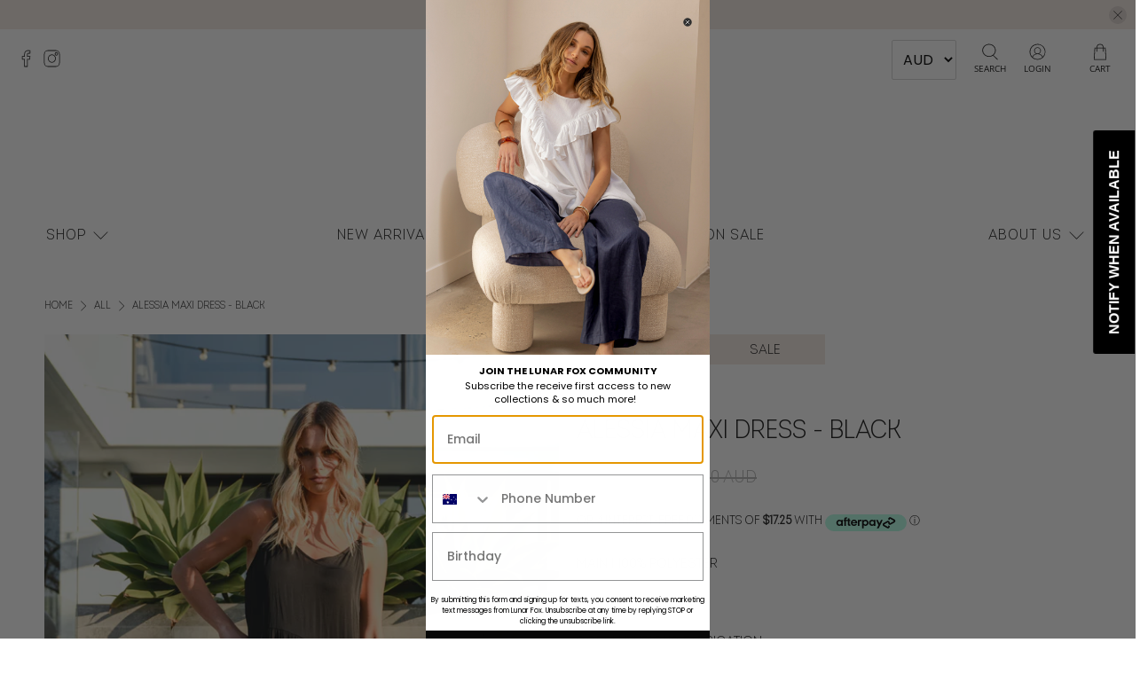

--- FILE ---
content_type: text/html; charset=utf-8
request_url: https://lunarfox.com.au/products/alessia-maxi-dress-black
body_size: 79155
content:


 <!doctype html>
<html lang="en">
<head> <meta charset="utf-8"> <meta http-equiv="cleartype" content="on"> <meta name="robots" content="index,follow"> <meta name="viewport" content="width=device-width,initial-scale=1"> <meta name="theme-color" content="#ffffff"> <meta name="facebook-domain-verification" content="wpieqybr7tt6y573i30gzvljfee0ri" /> <meta name="google-site-verification" content="a5I8tAmhNovhBjB0dYjw010zpMOZnG-FCI6X-63NIME" /> <link rel="canonical" href="https://lunarfox.com.au/products/alessia-maxi-dress-black"><title>ALESSIA MAXI DRESS - BLACK - Lunar Fox</title> <!-- DNS prefetches --> <link rel="dns-prefetch" href="https://cdn.shopify.com"> <link rel="dns-prefetch" href="https://fonts.shopify.com"> <link rel="dns-prefetch" href="https://monorail-edge.shopifysvc.com"> <link rel="dns-prefetch" href="https://ajax.googleapis.com"> <link rel="dns-prefetch" href="https://productreviews.shopifycdn.com"> <!-- Preconnects --> <link rel="preconnect" href="https://cdn.shopify.com" crossorigin> <link rel="preconnect" href="https://fonts.shopify.com" crossorigin> <link rel="preconnect" href="https://monorail-edge.shopifysvc.com"> <link rel="preconnect" href="https://ajax.googleapis.com"> <link rel="preconnect" href="https://productreviews.shopifycdn.com"> <!-- Preloads --> <!-- Preload CSS --> <link rel="preload" href="//lunarfox.com.au/cdn/shop/t/6/assets/fancybox.css?v=30466120580444283401666546535" as="style"> <link rel="preload" href="//lunarfox.com.au/cdn/shop/t/6/assets/styles.css?v=58071855059300784161767826382" as="style"> <!-- Preload JS --> <link rel="preload" href="https://ajax.googleapis.com/ajax/libs/jquery/3.6.0/jquery.min.js" as="script"> <link rel="preload" href="//lunarfox.com.au/cdn/shop/t/6/assets/vendors.js?v=11282825012671617991666546535" as="script"> <link rel="preload" href="//lunarfox.com.au/cdn/shop/t/6/assets/utilities.js?v=36946060033306372801666546535" as="script"> <link rel="preload" href="//lunarfox.com.au/cdn/shop/t/6/assets/app.js?v=28061764494657371651666546535" as="script"> <link rel="preload" href="/services/javascripts/currencies.js" as="script"> <link rel="preload" href="//lunarfox.com.au/cdn/shop/t/6/assets/currencyConversion.js?v=143931053183951866091666878789" as="script"> <!-- CSS for Luna Fox --> <link rel="stylesheet" href="//lunarfox.com.au/cdn/shop/t/6/assets/fancybox.css?v=30466120580444283401666546535"> <link rel="stylesheet" href="//lunarfox.com.au/cdn/shop/t/6/assets/styles.css?v=58071855059300784161767826382">
<link rel="stylesheet" href="//lunarfox.com.au/cdn/shop/t/6/assets/custom.css?v=48930656451698506421666571788"> <script>
    window.Theme = window.Theme || {};
    window.Theme.version = '2.2.1';
    window.Theme.name = 'Luna Fox';</script> <script src="https://ajax.googleapis.com/ajax/libs/jquery/3.6.0/jquery.min.js"></script> <script src="//lunarfox.com.au/cdn/shop/t/6/assets/vendors.js?v=11282825012671617991666546535" defer></script> <script src="//lunarfox.com.au/cdn/shop/t/6/assets/utilities.js?v=36946060033306372801666546535" defer></script> <script src="//lunarfox.com.au/cdn/shop/t/6/assets/app.js?v=28061764494657371651666546535" defer></script> <script src="https://cdnjs.cloudflare.com/ajax/libs/fancybox/3.5.7/jquery.fancybox.min.js"></script><script type="text/javascript" src="/services/javascripts/currencies.js"></script> <script src="//lunarfox.com.au/cdn/shop/t/6/assets/currencyConversion.js?v=143931053183951866091666878789" defer></script><script>
    

Shopify = window.Shopify || {};


window.theme = {
  info: {
    name: window.Theme.name,
    version: window.Theme.version
  }
}


Currency = window.Currency || {};
Currency.show_multiple_currencies = true;
Currency.presentment_currency = "AUD";
Currency.default_currency = "AUD";
Currency.display_format = "money_with_currency_format";
Currency.money_format = "${{amount}} AUD";
Currency.money_format_no_currency = "${{amount}}";
Currency.money_format_currency = "${{amount}} AUD";
Currency.native_multi_currency = true;
Currency.iso_code = "AUD";
Currency.symbol = "$";




Window.theme = {};
Window.theme.allCountryOptionTags = "\u003coption value=\"Australia\" data-provinces=\"[[\u0026quot;Australian Capital Territory\u0026quot;,\u0026quot;Australian Capital Territory\u0026quot;],[\u0026quot;New South Wales\u0026quot;,\u0026quot;New South Wales\u0026quot;],[\u0026quot;Northern Territory\u0026quot;,\u0026quot;Northern Territory\u0026quot;],[\u0026quot;Queensland\u0026quot;,\u0026quot;Queensland\u0026quot;],[\u0026quot;South Australia\u0026quot;,\u0026quot;South Australia\u0026quot;],[\u0026quot;Tasmania\u0026quot;,\u0026quot;Tasmania\u0026quot;],[\u0026quot;Victoria\u0026quot;,\u0026quot;Victoria\u0026quot;],[\u0026quot;Western Australia\u0026quot;,\u0026quot;Western Australia\u0026quot;]]\"\u003eAustralia\u003c\/option\u003e\n\u003coption value=\"New Zealand\" data-provinces=\"[[\u0026quot;Auckland\u0026quot;,\u0026quot;Auckland\u0026quot;],[\u0026quot;Bay of Plenty\u0026quot;,\u0026quot;Bay of Plenty\u0026quot;],[\u0026quot;Canterbury\u0026quot;,\u0026quot;Canterbury\u0026quot;],[\u0026quot;Chatham Islands\u0026quot;,\u0026quot;Chatham Islands\u0026quot;],[\u0026quot;Gisborne\u0026quot;,\u0026quot;Gisborne\u0026quot;],[\u0026quot;Hawke\u0026#39;s Bay\u0026quot;,\u0026quot;Hawke’s Bay\u0026quot;],[\u0026quot;Manawatu-Wanganui\u0026quot;,\u0026quot;Manawatū-Whanganui\u0026quot;],[\u0026quot;Marlborough\u0026quot;,\u0026quot;Marlborough\u0026quot;],[\u0026quot;Nelson\u0026quot;,\u0026quot;Nelson\u0026quot;],[\u0026quot;Northland\u0026quot;,\u0026quot;Northland\u0026quot;],[\u0026quot;Otago\u0026quot;,\u0026quot;Otago\u0026quot;],[\u0026quot;Southland\u0026quot;,\u0026quot;Southland\u0026quot;],[\u0026quot;Taranaki\u0026quot;,\u0026quot;Taranaki\u0026quot;],[\u0026quot;Tasman\u0026quot;,\u0026quot;Tasman\u0026quot;],[\u0026quot;Waikato\u0026quot;,\u0026quot;Waikato\u0026quot;],[\u0026quot;Wellington\u0026quot;,\u0026quot;Wellington\u0026quot;],[\u0026quot;West Coast\u0026quot;,\u0026quot;West Coast\u0026quot;]]\"\u003eNew Zealand\u003c\/option\u003e\n\u003coption value=\"Singapore\" data-provinces=\"[]\"\u003eSingapore\u003c\/option\u003e\n\u003coption value=\"Canada\" data-provinces=\"[[\u0026quot;Alberta\u0026quot;,\u0026quot;Alberta\u0026quot;],[\u0026quot;British Columbia\u0026quot;,\u0026quot;British Columbia\u0026quot;],[\u0026quot;Manitoba\u0026quot;,\u0026quot;Manitoba\u0026quot;],[\u0026quot;New Brunswick\u0026quot;,\u0026quot;New Brunswick\u0026quot;],[\u0026quot;Newfoundland and Labrador\u0026quot;,\u0026quot;Newfoundland and Labrador\u0026quot;],[\u0026quot;Northwest Territories\u0026quot;,\u0026quot;Northwest Territories\u0026quot;],[\u0026quot;Nova Scotia\u0026quot;,\u0026quot;Nova Scotia\u0026quot;],[\u0026quot;Nunavut\u0026quot;,\u0026quot;Nunavut\u0026quot;],[\u0026quot;Ontario\u0026quot;,\u0026quot;Ontario\u0026quot;],[\u0026quot;Prince Edward Island\u0026quot;,\u0026quot;Prince Edward Island\u0026quot;],[\u0026quot;Quebec\u0026quot;,\u0026quot;Quebec\u0026quot;],[\u0026quot;Saskatchewan\u0026quot;,\u0026quot;Saskatchewan\u0026quot;],[\u0026quot;Yukon\u0026quot;,\u0026quot;Yukon\u0026quot;]]\"\u003eCanada\u003c\/option\u003e\n\u003coption value=\"---\" data-provinces=\"[]\"\u003e---\u003c\/option\u003e\n\u003coption value=\"Afghanistan\" data-provinces=\"[]\"\u003eAfghanistan\u003c\/option\u003e\n\u003coption value=\"Aland Islands\" data-provinces=\"[]\"\u003eÅland Islands\u003c\/option\u003e\n\u003coption value=\"Albania\" data-provinces=\"[]\"\u003eAlbania\u003c\/option\u003e\n\u003coption value=\"Algeria\" data-provinces=\"[]\"\u003eAlgeria\u003c\/option\u003e\n\u003coption value=\"Andorra\" data-provinces=\"[]\"\u003eAndorra\u003c\/option\u003e\n\u003coption value=\"Angola\" data-provinces=\"[]\"\u003eAngola\u003c\/option\u003e\n\u003coption value=\"Anguilla\" data-provinces=\"[]\"\u003eAnguilla\u003c\/option\u003e\n\u003coption value=\"Antigua And Barbuda\" data-provinces=\"[]\"\u003eAntigua \u0026 Barbuda\u003c\/option\u003e\n\u003coption value=\"Argentina\" data-provinces=\"[[\u0026quot;Buenos Aires\u0026quot;,\u0026quot;Buenos Aires Province\u0026quot;],[\u0026quot;Catamarca\u0026quot;,\u0026quot;Catamarca\u0026quot;],[\u0026quot;Chaco\u0026quot;,\u0026quot;Chaco\u0026quot;],[\u0026quot;Chubut\u0026quot;,\u0026quot;Chubut\u0026quot;],[\u0026quot;Ciudad Autónoma de Buenos Aires\u0026quot;,\u0026quot;Buenos Aires (Autonomous City)\u0026quot;],[\u0026quot;Corrientes\u0026quot;,\u0026quot;Corrientes\u0026quot;],[\u0026quot;Córdoba\u0026quot;,\u0026quot;Córdoba\u0026quot;],[\u0026quot;Entre Ríos\u0026quot;,\u0026quot;Entre Ríos\u0026quot;],[\u0026quot;Formosa\u0026quot;,\u0026quot;Formosa\u0026quot;],[\u0026quot;Jujuy\u0026quot;,\u0026quot;Jujuy\u0026quot;],[\u0026quot;La Pampa\u0026quot;,\u0026quot;La Pampa\u0026quot;],[\u0026quot;La Rioja\u0026quot;,\u0026quot;La Rioja\u0026quot;],[\u0026quot;Mendoza\u0026quot;,\u0026quot;Mendoza\u0026quot;],[\u0026quot;Misiones\u0026quot;,\u0026quot;Misiones\u0026quot;],[\u0026quot;Neuquén\u0026quot;,\u0026quot;Neuquén\u0026quot;],[\u0026quot;Río Negro\u0026quot;,\u0026quot;Río Negro\u0026quot;],[\u0026quot;Salta\u0026quot;,\u0026quot;Salta\u0026quot;],[\u0026quot;San Juan\u0026quot;,\u0026quot;San Juan\u0026quot;],[\u0026quot;San Luis\u0026quot;,\u0026quot;San Luis\u0026quot;],[\u0026quot;Santa Cruz\u0026quot;,\u0026quot;Santa Cruz\u0026quot;],[\u0026quot;Santa Fe\u0026quot;,\u0026quot;Santa Fe\u0026quot;],[\u0026quot;Santiago Del Estero\u0026quot;,\u0026quot;Santiago del Estero\u0026quot;],[\u0026quot;Tierra Del Fuego\u0026quot;,\u0026quot;Tierra del Fuego\u0026quot;],[\u0026quot;Tucumán\u0026quot;,\u0026quot;Tucumán\u0026quot;]]\"\u003eArgentina\u003c\/option\u003e\n\u003coption value=\"Armenia\" data-provinces=\"[]\"\u003eArmenia\u003c\/option\u003e\n\u003coption value=\"Aruba\" data-provinces=\"[]\"\u003eAruba\u003c\/option\u003e\n\u003coption value=\"Ascension Island\" data-provinces=\"[]\"\u003eAscension Island\u003c\/option\u003e\n\u003coption value=\"Australia\" data-provinces=\"[[\u0026quot;Australian Capital Territory\u0026quot;,\u0026quot;Australian Capital Territory\u0026quot;],[\u0026quot;New South Wales\u0026quot;,\u0026quot;New South Wales\u0026quot;],[\u0026quot;Northern Territory\u0026quot;,\u0026quot;Northern Territory\u0026quot;],[\u0026quot;Queensland\u0026quot;,\u0026quot;Queensland\u0026quot;],[\u0026quot;South Australia\u0026quot;,\u0026quot;South Australia\u0026quot;],[\u0026quot;Tasmania\u0026quot;,\u0026quot;Tasmania\u0026quot;],[\u0026quot;Victoria\u0026quot;,\u0026quot;Victoria\u0026quot;],[\u0026quot;Western Australia\u0026quot;,\u0026quot;Western Australia\u0026quot;]]\"\u003eAustralia\u003c\/option\u003e\n\u003coption value=\"Austria\" data-provinces=\"[]\"\u003eAustria\u003c\/option\u003e\n\u003coption value=\"Azerbaijan\" data-provinces=\"[]\"\u003eAzerbaijan\u003c\/option\u003e\n\u003coption value=\"Bahamas\" data-provinces=\"[]\"\u003eBahamas\u003c\/option\u003e\n\u003coption value=\"Bahrain\" data-provinces=\"[]\"\u003eBahrain\u003c\/option\u003e\n\u003coption value=\"Bangladesh\" data-provinces=\"[]\"\u003eBangladesh\u003c\/option\u003e\n\u003coption value=\"Barbados\" data-provinces=\"[]\"\u003eBarbados\u003c\/option\u003e\n\u003coption value=\"Belarus\" data-provinces=\"[]\"\u003eBelarus\u003c\/option\u003e\n\u003coption value=\"Belgium\" data-provinces=\"[]\"\u003eBelgium\u003c\/option\u003e\n\u003coption value=\"Belize\" data-provinces=\"[]\"\u003eBelize\u003c\/option\u003e\n\u003coption value=\"Benin\" data-provinces=\"[]\"\u003eBenin\u003c\/option\u003e\n\u003coption value=\"Bermuda\" data-provinces=\"[]\"\u003eBermuda\u003c\/option\u003e\n\u003coption value=\"Bhutan\" data-provinces=\"[]\"\u003eBhutan\u003c\/option\u003e\n\u003coption value=\"Bolivia\" data-provinces=\"[]\"\u003eBolivia\u003c\/option\u003e\n\u003coption value=\"Bosnia And Herzegovina\" data-provinces=\"[]\"\u003eBosnia \u0026 Herzegovina\u003c\/option\u003e\n\u003coption value=\"Botswana\" data-provinces=\"[]\"\u003eBotswana\u003c\/option\u003e\n\u003coption value=\"Brazil\" data-provinces=\"[[\u0026quot;Acre\u0026quot;,\u0026quot;Acre\u0026quot;],[\u0026quot;Alagoas\u0026quot;,\u0026quot;Alagoas\u0026quot;],[\u0026quot;Amapá\u0026quot;,\u0026quot;Amapá\u0026quot;],[\u0026quot;Amazonas\u0026quot;,\u0026quot;Amazonas\u0026quot;],[\u0026quot;Bahia\u0026quot;,\u0026quot;Bahia\u0026quot;],[\u0026quot;Ceará\u0026quot;,\u0026quot;Ceará\u0026quot;],[\u0026quot;Distrito Federal\u0026quot;,\u0026quot;Federal District\u0026quot;],[\u0026quot;Espírito Santo\u0026quot;,\u0026quot;Espírito Santo\u0026quot;],[\u0026quot;Goiás\u0026quot;,\u0026quot;Goiás\u0026quot;],[\u0026quot;Maranhão\u0026quot;,\u0026quot;Maranhão\u0026quot;],[\u0026quot;Mato Grosso\u0026quot;,\u0026quot;Mato Grosso\u0026quot;],[\u0026quot;Mato Grosso do Sul\u0026quot;,\u0026quot;Mato Grosso do Sul\u0026quot;],[\u0026quot;Minas Gerais\u0026quot;,\u0026quot;Minas Gerais\u0026quot;],[\u0026quot;Paraná\u0026quot;,\u0026quot;Paraná\u0026quot;],[\u0026quot;Paraíba\u0026quot;,\u0026quot;Paraíba\u0026quot;],[\u0026quot;Pará\u0026quot;,\u0026quot;Pará\u0026quot;],[\u0026quot;Pernambuco\u0026quot;,\u0026quot;Pernambuco\u0026quot;],[\u0026quot;Piauí\u0026quot;,\u0026quot;Piauí\u0026quot;],[\u0026quot;Rio Grande do Norte\u0026quot;,\u0026quot;Rio Grande do Norte\u0026quot;],[\u0026quot;Rio Grande do Sul\u0026quot;,\u0026quot;Rio Grande do Sul\u0026quot;],[\u0026quot;Rio de Janeiro\u0026quot;,\u0026quot;Rio de Janeiro\u0026quot;],[\u0026quot;Rondônia\u0026quot;,\u0026quot;Rondônia\u0026quot;],[\u0026quot;Roraima\u0026quot;,\u0026quot;Roraima\u0026quot;],[\u0026quot;Santa Catarina\u0026quot;,\u0026quot;Santa Catarina\u0026quot;],[\u0026quot;Sergipe\u0026quot;,\u0026quot;Sergipe\u0026quot;],[\u0026quot;São Paulo\u0026quot;,\u0026quot;São Paulo\u0026quot;],[\u0026quot;Tocantins\u0026quot;,\u0026quot;Tocantins\u0026quot;]]\"\u003eBrazil\u003c\/option\u003e\n\u003coption value=\"British Indian Ocean Territory\" data-provinces=\"[]\"\u003eBritish Indian Ocean Territory\u003c\/option\u003e\n\u003coption value=\"Virgin Islands, British\" data-provinces=\"[]\"\u003eBritish Virgin Islands\u003c\/option\u003e\n\u003coption value=\"Brunei\" data-provinces=\"[]\"\u003eBrunei\u003c\/option\u003e\n\u003coption value=\"Bulgaria\" data-provinces=\"[]\"\u003eBulgaria\u003c\/option\u003e\n\u003coption value=\"Burkina Faso\" data-provinces=\"[]\"\u003eBurkina Faso\u003c\/option\u003e\n\u003coption value=\"Burundi\" data-provinces=\"[]\"\u003eBurundi\u003c\/option\u003e\n\u003coption value=\"Cambodia\" data-provinces=\"[]\"\u003eCambodia\u003c\/option\u003e\n\u003coption value=\"Republic of Cameroon\" data-provinces=\"[]\"\u003eCameroon\u003c\/option\u003e\n\u003coption value=\"Canada\" data-provinces=\"[[\u0026quot;Alberta\u0026quot;,\u0026quot;Alberta\u0026quot;],[\u0026quot;British Columbia\u0026quot;,\u0026quot;British Columbia\u0026quot;],[\u0026quot;Manitoba\u0026quot;,\u0026quot;Manitoba\u0026quot;],[\u0026quot;New Brunswick\u0026quot;,\u0026quot;New Brunswick\u0026quot;],[\u0026quot;Newfoundland and Labrador\u0026quot;,\u0026quot;Newfoundland and Labrador\u0026quot;],[\u0026quot;Northwest Territories\u0026quot;,\u0026quot;Northwest Territories\u0026quot;],[\u0026quot;Nova Scotia\u0026quot;,\u0026quot;Nova Scotia\u0026quot;],[\u0026quot;Nunavut\u0026quot;,\u0026quot;Nunavut\u0026quot;],[\u0026quot;Ontario\u0026quot;,\u0026quot;Ontario\u0026quot;],[\u0026quot;Prince Edward Island\u0026quot;,\u0026quot;Prince Edward Island\u0026quot;],[\u0026quot;Quebec\u0026quot;,\u0026quot;Quebec\u0026quot;],[\u0026quot;Saskatchewan\u0026quot;,\u0026quot;Saskatchewan\u0026quot;],[\u0026quot;Yukon\u0026quot;,\u0026quot;Yukon\u0026quot;]]\"\u003eCanada\u003c\/option\u003e\n\u003coption value=\"Cape Verde\" data-provinces=\"[]\"\u003eCape Verde\u003c\/option\u003e\n\u003coption value=\"Caribbean Netherlands\" data-provinces=\"[]\"\u003eCaribbean Netherlands\u003c\/option\u003e\n\u003coption value=\"Cayman Islands\" data-provinces=\"[]\"\u003eCayman Islands\u003c\/option\u003e\n\u003coption value=\"Central African Republic\" data-provinces=\"[]\"\u003eCentral African Republic\u003c\/option\u003e\n\u003coption value=\"Chad\" data-provinces=\"[]\"\u003eChad\u003c\/option\u003e\n\u003coption value=\"Chile\" data-provinces=\"[[\u0026quot;Antofagasta\u0026quot;,\u0026quot;Antofagasta\u0026quot;],[\u0026quot;Araucanía\u0026quot;,\u0026quot;Araucanía\u0026quot;],[\u0026quot;Arica and Parinacota\u0026quot;,\u0026quot;Arica y Parinacota\u0026quot;],[\u0026quot;Atacama\u0026quot;,\u0026quot;Atacama\u0026quot;],[\u0026quot;Aysén\u0026quot;,\u0026quot;Aysén\u0026quot;],[\u0026quot;Biobío\u0026quot;,\u0026quot;Bío Bío\u0026quot;],[\u0026quot;Coquimbo\u0026quot;,\u0026quot;Coquimbo\u0026quot;],[\u0026quot;Los Lagos\u0026quot;,\u0026quot;Los Lagos\u0026quot;],[\u0026quot;Los Ríos\u0026quot;,\u0026quot;Los Ríos\u0026quot;],[\u0026quot;Magallanes\u0026quot;,\u0026quot;Magallanes Region\u0026quot;],[\u0026quot;Maule\u0026quot;,\u0026quot;Maule\u0026quot;],[\u0026quot;O\u0026#39;Higgins\u0026quot;,\u0026quot;Libertador General Bernardo O’Higgins\u0026quot;],[\u0026quot;Santiago\u0026quot;,\u0026quot;Santiago Metropolitan\u0026quot;],[\u0026quot;Tarapacá\u0026quot;,\u0026quot;Tarapacá\u0026quot;],[\u0026quot;Valparaíso\u0026quot;,\u0026quot;Valparaíso\u0026quot;],[\u0026quot;Ñuble\u0026quot;,\u0026quot;Ñuble\u0026quot;]]\"\u003eChile\u003c\/option\u003e\n\u003coption value=\"China\" data-provinces=\"[[\u0026quot;Anhui\u0026quot;,\u0026quot;Anhui\u0026quot;],[\u0026quot;Beijing\u0026quot;,\u0026quot;Beijing\u0026quot;],[\u0026quot;Chongqing\u0026quot;,\u0026quot;Chongqing\u0026quot;],[\u0026quot;Fujian\u0026quot;,\u0026quot;Fujian\u0026quot;],[\u0026quot;Gansu\u0026quot;,\u0026quot;Gansu\u0026quot;],[\u0026quot;Guangdong\u0026quot;,\u0026quot;Guangdong\u0026quot;],[\u0026quot;Guangxi\u0026quot;,\u0026quot;Guangxi\u0026quot;],[\u0026quot;Guizhou\u0026quot;,\u0026quot;Guizhou\u0026quot;],[\u0026quot;Hainan\u0026quot;,\u0026quot;Hainan\u0026quot;],[\u0026quot;Hebei\u0026quot;,\u0026quot;Hebei\u0026quot;],[\u0026quot;Heilongjiang\u0026quot;,\u0026quot;Heilongjiang\u0026quot;],[\u0026quot;Henan\u0026quot;,\u0026quot;Henan\u0026quot;],[\u0026quot;Hubei\u0026quot;,\u0026quot;Hubei\u0026quot;],[\u0026quot;Hunan\u0026quot;,\u0026quot;Hunan\u0026quot;],[\u0026quot;Inner Mongolia\u0026quot;,\u0026quot;Inner Mongolia\u0026quot;],[\u0026quot;Jiangsu\u0026quot;,\u0026quot;Jiangsu\u0026quot;],[\u0026quot;Jiangxi\u0026quot;,\u0026quot;Jiangxi\u0026quot;],[\u0026quot;Jilin\u0026quot;,\u0026quot;Jilin\u0026quot;],[\u0026quot;Liaoning\u0026quot;,\u0026quot;Liaoning\u0026quot;],[\u0026quot;Ningxia\u0026quot;,\u0026quot;Ningxia\u0026quot;],[\u0026quot;Qinghai\u0026quot;,\u0026quot;Qinghai\u0026quot;],[\u0026quot;Shaanxi\u0026quot;,\u0026quot;Shaanxi\u0026quot;],[\u0026quot;Shandong\u0026quot;,\u0026quot;Shandong\u0026quot;],[\u0026quot;Shanghai\u0026quot;,\u0026quot;Shanghai\u0026quot;],[\u0026quot;Shanxi\u0026quot;,\u0026quot;Shanxi\u0026quot;],[\u0026quot;Sichuan\u0026quot;,\u0026quot;Sichuan\u0026quot;],[\u0026quot;Tianjin\u0026quot;,\u0026quot;Tianjin\u0026quot;],[\u0026quot;Xinjiang\u0026quot;,\u0026quot;Xinjiang\u0026quot;],[\u0026quot;Xizang\u0026quot;,\u0026quot;Tibet\u0026quot;],[\u0026quot;Yunnan\u0026quot;,\u0026quot;Yunnan\u0026quot;],[\u0026quot;Zhejiang\u0026quot;,\u0026quot;Zhejiang\u0026quot;]]\"\u003eChina\u003c\/option\u003e\n\u003coption value=\"Christmas Island\" data-provinces=\"[]\"\u003eChristmas Island\u003c\/option\u003e\n\u003coption value=\"Cocos (Keeling) Islands\" data-provinces=\"[]\"\u003eCocos (Keeling) Islands\u003c\/option\u003e\n\u003coption value=\"Colombia\" data-provinces=\"[[\u0026quot;Amazonas\u0026quot;,\u0026quot;Amazonas\u0026quot;],[\u0026quot;Antioquia\u0026quot;,\u0026quot;Antioquia\u0026quot;],[\u0026quot;Arauca\u0026quot;,\u0026quot;Arauca\u0026quot;],[\u0026quot;Atlántico\u0026quot;,\u0026quot;Atlántico\u0026quot;],[\u0026quot;Bogotá, D.C.\u0026quot;,\u0026quot;Capital District\u0026quot;],[\u0026quot;Bolívar\u0026quot;,\u0026quot;Bolívar\u0026quot;],[\u0026quot;Boyacá\u0026quot;,\u0026quot;Boyacá\u0026quot;],[\u0026quot;Caldas\u0026quot;,\u0026quot;Caldas\u0026quot;],[\u0026quot;Caquetá\u0026quot;,\u0026quot;Caquetá\u0026quot;],[\u0026quot;Casanare\u0026quot;,\u0026quot;Casanare\u0026quot;],[\u0026quot;Cauca\u0026quot;,\u0026quot;Cauca\u0026quot;],[\u0026quot;Cesar\u0026quot;,\u0026quot;Cesar\u0026quot;],[\u0026quot;Chocó\u0026quot;,\u0026quot;Chocó\u0026quot;],[\u0026quot;Cundinamarca\u0026quot;,\u0026quot;Cundinamarca\u0026quot;],[\u0026quot;Córdoba\u0026quot;,\u0026quot;Córdoba\u0026quot;],[\u0026quot;Guainía\u0026quot;,\u0026quot;Guainía\u0026quot;],[\u0026quot;Guaviare\u0026quot;,\u0026quot;Guaviare\u0026quot;],[\u0026quot;Huila\u0026quot;,\u0026quot;Huila\u0026quot;],[\u0026quot;La Guajira\u0026quot;,\u0026quot;La Guajira\u0026quot;],[\u0026quot;Magdalena\u0026quot;,\u0026quot;Magdalena\u0026quot;],[\u0026quot;Meta\u0026quot;,\u0026quot;Meta\u0026quot;],[\u0026quot;Nariño\u0026quot;,\u0026quot;Nariño\u0026quot;],[\u0026quot;Norte de Santander\u0026quot;,\u0026quot;Norte de Santander\u0026quot;],[\u0026quot;Putumayo\u0026quot;,\u0026quot;Putumayo\u0026quot;],[\u0026quot;Quindío\u0026quot;,\u0026quot;Quindío\u0026quot;],[\u0026quot;Risaralda\u0026quot;,\u0026quot;Risaralda\u0026quot;],[\u0026quot;San Andrés, Providencia y Santa Catalina\u0026quot;,\u0026quot;San Andrés \\u0026 Providencia\u0026quot;],[\u0026quot;Santander\u0026quot;,\u0026quot;Santander\u0026quot;],[\u0026quot;Sucre\u0026quot;,\u0026quot;Sucre\u0026quot;],[\u0026quot;Tolima\u0026quot;,\u0026quot;Tolima\u0026quot;],[\u0026quot;Valle del Cauca\u0026quot;,\u0026quot;Valle del Cauca\u0026quot;],[\u0026quot;Vaupés\u0026quot;,\u0026quot;Vaupés\u0026quot;],[\u0026quot;Vichada\u0026quot;,\u0026quot;Vichada\u0026quot;]]\"\u003eColombia\u003c\/option\u003e\n\u003coption value=\"Comoros\" data-provinces=\"[]\"\u003eComoros\u003c\/option\u003e\n\u003coption value=\"Congo\" data-provinces=\"[]\"\u003eCongo - Brazzaville\u003c\/option\u003e\n\u003coption value=\"Congo, The Democratic Republic Of The\" data-provinces=\"[]\"\u003eCongo - Kinshasa\u003c\/option\u003e\n\u003coption value=\"Cook Islands\" data-provinces=\"[]\"\u003eCook Islands\u003c\/option\u003e\n\u003coption value=\"Costa Rica\" data-provinces=\"[[\u0026quot;Alajuela\u0026quot;,\u0026quot;Alajuela\u0026quot;],[\u0026quot;Cartago\u0026quot;,\u0026quot;Cartago\u0026quot;],[\u0026quot;Guanacaste\u0026quot;,\u0026quot;Guanacaste\u0026quot;],[\u0026quot;Heredia\u0026quot;,\u0026quot;Heredia\u0026quot;],[\u0026quot;Limón\u0026quot;,\u0026quot;Limón\u0026quot;],[\u0026quot;Puntarenas\u0026quot;,\u0026quot;Puntarenas\u0026quot;],[\u0026quot;San José\u0026quot;,\u0026quot;San José\u0026quot;]]\"\u003eCosta Rica\u003c\/option\u003e\n\u003coption value=\"Croatia\" data-provinces=\"[]\"\u003eCroatia\u003c\/option\u003e\n\u003coption value=\"Curaçao\" data-provinces=\"[]\"\u003eCuraçao\u003c\/option\u003e\n\u003coption value=\"Cyprus\" data-provinces=\"[]\"\u003eCyprus\u003c\/option\u003e\n\u003coption value=\"Czech Republic\" data-provinces=\"[]\"\u003eCzechia\u003c\/option\u003e\n\u003coption value=\"Côte d'Ivoire\" data-provinces=\"[]\"\u003eCôte d’Ivoire\u003c\/option\u003e\n\u003coption value=\"Denmark\" data-provinces=\"[]\"\u003eDenmark\u003c\/option\u003e\n\u003coption value=\"Djibouti\" data-provinces=\"[]\"\u003eDjibouti\u003c\/option\u003e\n\u003coption value=\"Dominica\" data-provinces=\"[]\"\u003eDominica\u003c\/option\u003e\n\u003coption value=\"Dominican Republic\" data-provinces=\"[]\"\u003eDominican Republic\u003c\/option\u003e\n\u003coption value=\"Ecuador\" data-provinces=\"[]\"\u003eEcuador\u003c\/option\u003e\n\u003coption value=\"Egypt\" data-provinces=\"[[\u0026quot;6th of October\u0026quot;,\u0026quot;6th of October\u0026quot;],[\u0026quot;Al Sharqia\u0026quot;,\u0026quot;Al Sharqia\u0026quot;],[\u0026quot;Alexandria\u0026quot;,\u0026quot;Alexandria\u0026quot;],[\u0026quot;Aswan\u0026quot;,\u0026quot;Aswan\u0026quot;],[\u0026quot;Asyut\u0026quot;,\u0026quot;Asyut\u0026quot;],[\u0026quot;Beheira\u0026quot;,\u0026quot;Beheira\u0026quot;],[\u0026quot;Beni Suef\u0026quot;,\u0026quot;Beni Suef\u0026quot;],[\u0026quot;Cairo\u0026quot;,\u0026quot;Cairo\u0026quot;],[\u0026quot;Dakahlia\u0026quot;,\u0026quot;Dakahlia\u0026quot;],[\u0026quot;Damietta\u0026quot;,\u0026quot;Damietta\u0026quot;],[\u0026quot;Faiyum\u0026quot;,\u0026quot;Faiyum\u0026quot;],[\u0026quot;Gharbia\u0026quot;,\u0026quot;Gharbia\u0026quot;],[\u0026quot;Giza\u0026quot;,\u0026quot;Giza\u0026quot;],[\u0026quot;Helwan\u0026quot;,\u0026quot;Helwan\u0026quot;],[\u0026quot;Ismailia\u0026quot;,\u0026quot;Ismailia\u0026quot;],[\u0026quot;Kafr el-Sheikh\u0026quot;,\u0026quot;Kafr el-Sheikh\u0026quot;],[\u0026quot;Luxor\u0026quot;,\u0026quot;Luxor\u0026quot;],[\u0026quot;Matrouh\u0026quot;,\u0026quot;Matrouh\u0026quot;],[\u0026quot;Minya\u0026quot;,\u0026quot;Minya\u0026quot;],[\u0026quot;Monufia\u0026quot;,\u0026quot;Monufia\u0026quot;],[\u0026quot;New Valley\u0026quot;,\u0026quot;New Valley\u0026quot;],[\u0026quot;North Sinai\u0026quot;,\u0026quot;North Sinai\u0026quot;],[\u0026quot;Port Said\u0026quot;,\u0026quot;Port Said\u0026quot;],[\u0026quot;Qalyubia\u0026quot;,\u0026quot;Qalyubia\u0026quot;],[\u0026quot;Qena\u0026quot;,\u0026quot;Qena\u0026quot;],[\u0026quot;Red Sea\u0026quot;,\u0026quot;Red Sea\u0026quot;],[\u0026quot;Sohag\u0026quot;,\u0026quot;Sohag\u0026quot;],[\u0026quot;South Sinai\u0026quot;,\u0026quot;South Sinai\u0026quot;],[\u0026quot;Suez\u0026quot;,\u0026quot;Suez\u0026quot;]]\"\u003eEgypt\u003c\/option\u003e\n\u003coption value=\"El Salvador\" data-provinces=\"[[\u0026quot;Ahuachapán\u0026quot;,\u0026quot;Ahuachapán\u0026quot;],[\u0026quot;Cabañas\u0026quot;,\u0026quot;Cabañas\u0026quot;],[\u0026quot;Chalatenango\u0026quot;,\u0026quot;Chalatenango\u0026quot;],[\u0026quot;Cuscatlán\u0026quot;,\u0026quot;Cuscatlán\u0026quot;],[\u0026quot;La Libertad\u0026quot;,\u0026quot;La Libertad\u0026quot;],[\u0026quot;La Paz\u0026quot;,\u0026quot;La Paz\u0026quot;],[\u0026quot;La Unión\u0026quot;,\u0026quot;La Unión\u0026quot;],[\u0026quot;Morazán\u0026quot;,\u0026quot;Morazán\u0026quot;],[\u0026quot;San Miguel\u0026quot;,\u0026quot;San Miguel\u0026quot;],[\u0026quot;San Salvador\u0026quot;,\u0026quot;San Salvador\u0026quot;],[\u0026quot;San Vicente\u0026quot;,\u0026quot;San Vicente\u0026quot;],[\u0026quot;Santa Ana\u0026quot;,\u0026quot;Santa Ana\u0026quot;],[\u0026quot;Sonsonate\u0026quot;,\u0026quot;Sonsonate\u0026quot;],[\u0026quot;Usulután\u0026quot;,\u0026quot;Usulután\u0026quot;]]\"\u003eEl Salvador\u003c\/option\u003e\n\u003coption value=\"Equatorial Guinea\" data-provinces=\"[]\"\u003eEquatorial Guinea\u003c\/option\u003e\n\u003coption value=\"Eritrea\" data-provinces=\"[]\"\u003eEritrea\u003c\/option\u003e\n\u003coption value=\"Estonia\" data-provinces=\"[]\"\u003eEstonia\u003c\/option\u003e\n\u003coption value=\"Eswatini\" data-provinces=\"[]\"\u003eEswatini\u003c\/option\u003e\n\u003coption value=\"Ethiopia\" data-provinces=\"[]\"\u003eEthiopia\u003c\/option\u003e\n\u003coption value=\"Falkland Islands (Malvinas)\" data-provinces=\"[]\"\u003eFalkland Islands\u003c\/option\u003e\n\u003coption value=\"Faroe Islands\" data-provinces=\"[]\"\u003eFaroe Islands\u003c\/option\u003e\n\u003coption value=\"Fiji\" data-provinces=\"[]\"\u003eFiji\u003c\/option\u003e\n\u003coption value=\"Finland\" data-provinces=\"[]\"\u003eFinland\u003c\/option\u003e\n\u003coption value=\"France\" data-provinces=\"[]\"\u003eFrance\u003c\/option\u003e\n\u003coption value=\"French Guiana\" data-provinces=\"[]\"\u003eFrench Guiana\u003c\/option\u003e\n\u003coption value=\"French Polynesia\" data-provinces=\"[]\"\u003eFrench Polynesia\u003c\/option\u003e\n\u003coption value=\"French Southern Territories\" data-provinces=\"[]\"\u003eFrench Southern Territories\u003c\/option\u003e\n\u003coption value=\"Gabon\" data-provinces=\"[]\"\u003eGabon\u003c\/option\u003e\n\u003coption value=\"Gambia\" data-provinces=\"[]\"\u003eGambia\u003c\/option\u003e\n\u003coption value=\"Georgia\" data-provinces=\"[]\"\u003eGeorgia\u003c\/option\u003e\n\u003coption value=\"Germany\" data-provinces=\"[]\"\u003eGermany\u003c\/option\u003e\n\u003coption value=\"Ghana\" data-provinces=\"[]\"\u003eGhana\u003c\/option\u003e\n\u003coption value=\"Gibraltar\" data-provinces=\"[]\"\u003eGibraltar\u003c\/option\u003e\n\u003coption value=\"Greece\" data-provinces=\"[]\"\u003eGreece\u003c\/option\u003e\n\u003coption value=\"Greenland\" data-provinces=\"[]\"\u003eGreenland\u003c\/option\u003e\n\u003coption value=\"Grenada\" data-provinces=\"[]\"\u003eGrenada\u003c\/option\u003e\n\u003coption value=\"Guadeloupe\" data-provinces=\"[]\"\u003eGuadeloupe\u003c\/option\u003e\n\u003coption value=\"Guatemala\" data-provinces=\"[[\u0026quot;Alta Verapaz\u0026quot;,\u0026quot;Alta Verapaz\u0026quot;],[\u0026quot;Baja Verapaz\u0026quot;,\u0026quot;Baja Verapaz\u0026quot;],[\u0026quot;Chimaltenango\u0026quot;,\u0026quot;Chimaltenango\u0026quot;],[\u0026quot;Chiquimula\u0026quot;,\u0026quot;Chiquimula\u0026quot;],[\u0026quot;El Progreso\u0026quot;,\u0026quot;El Progreso\u0026quot;],[\u0026quot;Escuintla\u0026quot;,\u0026quot;Escuintla\u0026quot;],[\u0026quot;Guatemala\u0026quot;,\u0026quot;Guatemala\u0026quot;],[\u0026quot;Huehuetenango\u0026quot;,\u0026quot;Huehuetenango\u0026quot;],[\u0026quot;Izabal\u0026quot;,\u0026quot;Izabal\u0026quot;],[\u0026quot;Jalapa\u0026quot;,\u0026quot;Jalapa\u0026quot;],[\u0026quot;Jutiapa\u0026quot;,\u0026quot;Jutiapa\u0026quot;],[\u0026quot;Petén\u0026quot;,\u0026quot;Petén\u0026quot;],[\u0026quot;Quetzaltenango\u0026quot;,\u0026quot;Quetzaltenango\u0026quot;],[\u0026quot;Quiché\u0026quot;,\u0026quot;Quiché\u0026quot;],[\u0026quot;Retalhuleu\u0026quot;,\u0026quot;Retalhuleu\u0026quot;],[\u0026quot;Sacatepéquez\u0026quot;,\u0026quot;Sacatepéquez\u0026quot;],[\u0026quot;San Marcos\u0026quot;,\u0026quot;San Marcos\u0026quot;],[\u0026quot;Santa Rosa\u0026quot;,\u0026quot;Santa Rosa\u0026quot;],[\u0026quot;Sololá\u0026quot;,\u0026quot;Sololá\u0026quot;],[\u0026quot;Suchitepéquez\u0026quot;,\u0026quot;Suchitepéquez\u0026quot;],[\u0026quot;Totonicapán\u0026quot;,\u0026quot;Totonicapán\u0026quot;],[\u0026quot;Zacapa\u0026quot;,\u0026quot;Zacapa\u0026quot;]]\"\u003eGuatemala\u003c\/option\u003e\n\u003coption value=\"Guernsey\" data-provinces=\"[]\"\u003eGuernsey\u003c\/option\u003e\n\u003coption value=\"Guinea\" data-provinces=\"[]\"\u003eGuinea\u003c\/option\u003e\n\u003coption value=\"Guinea Bissau\" data-provinces=\"[]\"\u003eGuinea-Bissau\u003c\/option\u003e\n\u003coption value=\"Guyana\" data-provinces=\"[]\"\u003eGuyana\u003c\/option\u003e\n\u003coption value=\"Haiti\" data-provinces=\"[]\"\u003eHaiti\u003c\/option\u003e\n\u003coption value=\"Honduras\" data-provinces=\"[]\"\u003eHonduras\u003c\/option\u003e\n\u003coption value=\"Hong Kong\" data-provinces=\"[[\u0026quot;Hong Kong Island\u0026quot;,\u0026quot;Hong Kong Island\u0026quot;],[\u0026quot;Kowloon\u0026quot;,\u0026quot;Kowloon\u0026quot;],[\u0026quot;New Territories\u0026quot;,\u0026quot;New Territories\u0026quot;]]\"\u003eHong Kong SAR\u003c\/option\u003e\n\u003coption value=\"Hungary\" data-provinces=\"[]\"\u003eHungary\u003c\/option\u003e\n\u003coption value=\"Iceland\" data-provinces=\"[]\"\u003eIceland\u003c\/option\u003e\n\u003coption value=\"India\" data-provinces=\"[[\u0026quot;Andaman and Nicobar Islands\u0026quot;,\u0026quot;Andaman and Nicobar Islands\u0026quot;],[\u0026quot;Andhra Pradesh\u0026quot;,\u0026quot;Andhra Pradesh\u0026quot;],[\u0026quot;Arunachal Pradesh\u0026quot;,\u0026quot;Arunachal Pradesh\u0026quot;],[\u0026quot;Assam\u0026quot;,\u0026quot;Assam\u0026quot;],[\u0026quot;Bihar\u0026quot;,\u0026quot;Bihar\u0026quot;],[\u0026quot;Chandigarh\u0026quot;,\u0026quot;Chandigarh\u0026quot;],[\u0026quot;Chhattisgarh\u0026quot;,\u0026quot;Chhattisgarh\u0026quot;],[\u0026quot;Dadra and Nagar Haveli\u0026quot;,\u0026quot;Dadra and Nagar Haveli\u0026quot;],[\u0026quot;Daman and Diu\u0026quot;,\u0026quot;Daman and Diu\u0026quot;],[\u0026quot;Delhi\u0026quot;,\u0026quot;Delhi\u0026quot;],[\u0026quot;Goa\u0026quot;,\u0026quot;Goa\u0026quot;],[\u0026quot;Gujarat\u0026quot;,\u0026quot;Gujarat\u0026quot;],[\u0026quot;Haryana\u0026quot;,\u0026quot;Haryana\u0026quot;],[\u0026quot;Himachal Pradesh\u0026quot;,\u0026quot;Himachal Pradesh\u0026quot;],[\u0026quot;Jammu and Kashmir\u0026quot;,\u0026quot;Jammu and Kashmir\u0026quot;],[\u0026quot;Jharkhand\u0026quot;,\u0026quot;Jharkhand\u0026quot;],[\u0026quot;Karnataka\u0026quot;,\u0026quot;Karnataka\u0026quot;],[\u0026quot;Kerala\u0026quot;,\u0026quot;Kerala\u0026quot;],[\u0026quot;Ladakh\u0026quot;,\u0026quot;Ladakh\u0026quot;],[\u0026quot;Lakshadweep\u0026quot;,\u0026quot;Lakshadweep\u0026quot;],[\u0026quot;Madhya Pradesh\u0026quot;,\u0026quot;Madhya Pradesh\u0026quot;],[\u0026quot;Maharashtra\u0026quot;,\u0026quot;Maharashtra\u0026quot;],[\u0026quot;Manipur\u0026quot;,\u0026quot;Manipur\u0026quot;],[\u0026quot;Meghalaya\u0026quot;,\u0026quot;Meghalaya\u0026quot;],[\u0026quot;Mizoram\u0026quot;,\u0026quot;Mizoram\u0026quot;],[\u0026quot;Nagaland\u0026quot;,\u0026quot;Nagaland\u0026quot;],[\u0026quot;Odisha\u0026quot;,\u0026quot;Odisha\u0026quot;],[\u0026quot;Puducherry\u0026quot;,\u0026quot;Puducherry\u0026quot;],[\u0026quot;Punjab\u0026quot;,\u0026quot;Punjab\u0026quot;],[\u0026quot;Rajasthan\u0026quot;,\u0026quot;Rajasthan\u0026quot;],[\u0026quot;Sikkim\u0026quot;,\u0026quot;Sikkim\u0026quot;],[\u0026quot;Tamil Nadu\u0026quot;,\u0026quot;Tamil Nadu\u0026quot;],[\u0026quot;Telangana\u0026quot;,\u0026quot;Telangana\u0026quot;],[\u0026quot;Tripura\u0026quot;,\u0026quot;Tripura\u0026quot;],[\u0026quot;Uttar Pradesh\u0026quot;,\u0026quot;Uttar Pradesh\u0026quot;],[\u0026quot;Uttarakhand\u0026quot;,\u0026quot;Uttarakhand\u0026quot;],[\u0026quot;West Bengal\u0026quot;,\u0026quot;West Bengal\u0026quot;]]\"\u003eIndia\u003c\/option\u003e\n\u003coption value=\"Indonesia\" data-provinces=\"[[\u0026quot;Aceh\u0026quot;,\u0026quot;Aceh\u0026quot;],[\u0026quot;Bali\u0026quot;,\u0026quot;Bali\u0026quot;],[\u0026quot;Bangka Belitung\u0026quot;,\u0026quot;Bangka–Belitung Islands\u0026quot;],[\u0026quot;Banten\u0026quot;,\u0026quot;Banten\u0026quot;],[\u0026quot;Bengkulu\u0026quot;,\u0026quot;Bengkulu\u0026quot;],[\u0026quot;Gorontalo\u0026quot;,\u0026quot;Gorontalo\u0026quot;],[\u0026quot;Jakarta\u0026quot;,\u0026quot;Jakarta\u0026quot;],[\u0026quot;Jambi\u0026quot;,\u0026quot;Jambi\u0026quot;],[\u0026quot;Jawa Barat\u0026quot;,\u0026quot;West Java\u0026quot;],[\u0026quot;Jawa Tengah\u0026quot;,\u0026quot;Central Java\u0026quot;],[\u0026quot;Jawa Timur\u0026quot;,\u0026quot;East Java\u0026quot;],[\u0026quot;Kalimantan Barat\u0026quot;,\u0026quot;West Kalimantan\u0026quot;],[\u0026quot;Kalimantan Selatan\u0026quot;,\u0026quot;South Kalimantan\u0026quot;],[\u0026quot;Kalimantan Tengah\u0026quot;,\u0026quot;Central Kalimantan\u0026quot;],[\u0026quot;Kalimantan Timur\u0026quot;,\u0026quot;East Kalimantan\u0026quot;],[\u0026quot;Kalimantan Utara\u0026quot;,\u0026quot;North Kalimantan\u0026quot;],[\u0026quot;Kepulauan Riau\u0026quot;,\u0026quot;Riau Islands\u0026quot;],[\u0026quot;Lampung\u0026quot;,\u0026quot;Lampung\u0026quot;],[\u0026quot;Maluku\u0026quot;,\u0026quot;Maluku\u0026quot;],[\u0026quot;Maluku Utara\u0026quot;,\u0026quot;North Maluku\u0026quot;],[\u0026quot;North Sumatra\u0026quot;,\u0026quot;North Sumatra\u0026quot;],[\u0026quot;Nusa Tenggara Barat\u0026quot;,\u0026quot;West Nusa Tenggara\u0026quot;],[\u0026quot;Nusa Tenggara Timur\u0026quot;,\u0026quot;East Nusa Tenggara\u0026quot;],[\u0026quot;Papua\u0026quot;,\u0026quot;Papua\u0026quot;],[\u0026quot;Papua Barat\u0026quot;,\u0026quot;West Papua\u0026quot;],[\u0026quot;Riau\u0026quot;,\u0026quot;Riau\u0026quot;],[\u0026quot;South Sumatra\u0026quot;,\u0026quot;South Sumatra\u0026quot;],[\u0026quot;Sulawesi Barat\u0026quot;,\u0026quot;West Sulawesi\u0026quot;],[\u0026quot;Sulawesi Selatan\u0026quot;,\u0026quot;South Sulawesi\u0026quot;],[\u0026quot;Sulawesi Tengah\u0026quot;,\u0026quot;Central Sulawesi\u0026quot;],[\u0026quot;Sulawesi Tenggara\u0026quot;,\u0026quot;Southeast Sulawesi\u0026quot;],[\u0026quot;Sulawesi Utara\u0026quot;,\u0026quot;North Sulawesi\u0026quot;],[\u0026quot;West Sumatra\u0026quot;,\u0026quot;West Sumatra\u0026quot;],[\u0026quot;Yogyakarta\u0026quot;,\u0026quot;Yogyakarta\u0026quot;]]\"\u003eIndonesia\u003c\/option\u003e\n\u003coption value=\"Iraq\" data-provinces=\"[]\"\u003eIraq\u003c\/option\u003e\n\u003coption value=\"Ireland\" data-provinces=\"[[\u0026quot;Carlow\u0026quot;,\u0026quot;Carlow\u0026quot;],[\u0026quot;Cavan\u0026quot;,\u0026quot;Cavan\u0026quot;],[\u0026quot;Clare\u0026quot;,\u0026quot;Clare\u0026quot;],[\u0026quot;Cork\u0026quot;,\u0026quot;Cork\u0026quot;],[\u0026quot;Donegal\u0026quot;,\u0026quot;Donegal\u0026quot;],[\u0026quot;Dublin\u0026quot;,\u0026quot;Dublin\u0026quot;],[\u0026quot;Galway\u0026quot;,\u0026quot;Galway\u0026quot;],[\u0026quot;Kerry\u0026quot;,\u0026quot;Kerry\u0026quot;],[\u0026quot;Kildare\u0026quot;,\u0026quot;Kildare\u0026quot;],[\u0026quot;Kilkenny\u0026quot;,\u0026quot;Kilkenny\u0026quot;],[\u0026quot;Laois\u0026quot;,\u0026quot;Laois\u0026quot;],[\u0026quot;Leitrim\u0026quot;,\u0026quot;Leitrim\u0026quot;],[\u0026quot;Limerick\u0026quot;,\u0026quot;Limerick\u0026quot;],[\u0026quot;Longford\u0026quot;,\u0026quot;Longford\u0026quot;],[\u0026quot;Louth\u0026quot;,\u0026quot;Louth\u0026quot;],[\u0026quot;Mayo\u0026quot;,\u0026quot;Mayo\u0026quot;],[\u0026quot;Meath\u0026quot;,\u0026quot;Meath\u0026quot;],[\u0026quot;Monaghan\u0026quot;,\u0026quot;Monaghan\u0026quot;],[\u0026quot;Offaly\u0026quot;,\u0026quot;Offaly\u0026quot;],[\u0026quot;Roscommon\u0026quot;,\u0026quot;Roscommon\u0026quot;],[\u0026quot;Sligo\u0026quot;,\u0026quot;Sligo\u0026quot;],[\u0026quot;Tipperary\u0026quot;,\u0026quot;Tipperary\u0026quot;],[\u0026quot;Waterford\u0026quot;,\u0026quot;Waterford\u0026quot;],[\u0026quot;Westmeath\u0026quot;,\u0026quot;Westmeath\u0026quot;],[\u0026quot;Wexford\u0026quot;,\u0026quot;Wexford\u0026quot;],[\u0026quot;Wicklow\u0026quot;,\u0026quot;Wicklow\u0026quot;]]\"\u003eIreland\u003c\/option\u003e\n\u003coption value=\"Isle Of Man\" data-provinces=\"[]\"\u003eIsle of Man\u003c\/option\u003e\n\u003coption value=\"Israel\" data-provinces=\"[]\"\u003eIsrael\u003c\/option\u003e\n\u003coption value=\"Italy\" data-provinces=\"[[\u0026quot;Agrigento\u0026quot;,\u0026quot;Agrigento\u0026quot;],[\u0026quot;Alessandria\u0026quot;,\u0026quot;Alessandria\u0026quot;],[\u0026quot;Ancona\u0026quot;,\u0026quot;Ancona\u0026quot;],[\u0026quot;Aosta\u0026quot;,\u0026quot;Aosta Valley\u0026quot;],[\u0026quot;Arezzo\u0026quot;,\u0026quot;Arezzo\u0026quot;],[\u0026quot;Ascoli Piceno\u0026quot;,\u0026quot;Ascoli Piceno\u0026quot;],[\u0026quot;Asti\u0026quot;,\u0026quot;Asti\u0026quot;],[\u0026quot;Avellino\u0026quot;,\u0026quot;Avellino\u0026quot;],[\u0026quot;Bari\u0026quot;,\u0026quot;Bari\u0026quot;],[\u0026quot;Barletta-Andria-Trani\u0026quot;,\u0026quot;Barletta-Andria-Trani\u0026quot;],[\u0026quot;Belluno\u0026quot;,\u0026quot;Belluno\u0026quot;],[\u0026quot;Benevento\u0026quot;,\u0026quot;Benevento\u0026quot;],[\u0026quot;Bergamo\u0026quot;,\u0026quot;Bergamo\u0026quot;],[\u0026quot;Biella\u0026quot;,\u0026quot;Biella\u0026quot;],[\u0026quot;Bologna\u0026quot;,\u0026quot;Bologna\u0026quot;],[\u0026quot;Bolzano\u0026quot;,\u0026quot;South Tyrol\u0026quot;],[\u0026quot;Brescia\u0026quot;,\u0026quot;Brescia\u0026quot;],[\u0026quot;Brindisi\u0026quot;,\u0026quot;Brindisi\u0026quot;],[\u0026quot;Cagliari\u0026quot;,\u0026quot;Cagliari\u0026quot;],[\u0026quot;Caltanissetta\u0026quot;,\u0026quot;Caltanissetta\u0026quot;],[\u0026quot;Campobasso\u0026quot;,\u0026quot;Campobasso\u0026quot;],[\u0026quot;Carbonia-Iglesias\u0026quot;,\u0026quot;Carbonia-Iglesias\u0026quot;],[\u0026quot;Caserta\u0026quot;,\u0026quot;Caserta\u0026quot;],[\u0026quot;Catania\u0026quot;,\u0026quot;Catania\u0026quot;],[\u0026quot;Catanzaro\u0026quot;,\u0026quot;Catanzaro\u0026quot;],[\u0026quot;Chieti\u0026quot;,\u0026quot;Chieti\u0026quot;],[\u0026quot;Como\u0026quot;,\u0026quot;Como\u0026quot;],[\u0026quot;Cosenza\u0026quot;,\u0026quot;Cosenza\u0026quot;],[\u0026quot;Cremona\u0026quot;,\u0026quot;Cremona\u0026quot;],[\u0026quot;Crotone\u0026quot;,\u0026quot;Crotone\u0026quot;],[\u0026quot;Cuneo\u0026quot;,\u0026quot;Cuneo\u0026quot;],[\u0026quot;Enna\u0026quot;,\u0026quot;Enna\u0026quot;],[\u0026quot;Fermo\u0026quot;,\u0026quot;Fermo\u0026quot;],[\u0026quot;Ferrara\u0026quot;,\u0026quot;Ferrara\u0026quot;],[\u0026quot;Firenze\u0026quot;,\u0026quot;Florence\u0026quot;],[\u0026quot;Foggia\u0026quot;,\u0026quot;Foggia\u0026quot;],[\u0026quot;Forlì-Cesena\u0026quot;,\u0026quot;Forlì-Cesena\u0026quot;],[\u0026quot;Frosinone\u0026quot;,\u0026quot;Frosinone\u0026quot;],[\u0026quot;Genova\u0026quot;,\u0026quot;Genoa\u0026quot;],[\u0026quot;Gorizia\u0026quot;,\u0026quot;Gorizia\u0026quot;],[\u0026quot;Grosseto\u0026quot;,\u0026quot;Grosseto\u0026quot;],[\u0026quot;Imperia\u0026quot;,\u0026quot;Imperia\u0026quot;],[\u0026quot;Isernia\u0026quot;,\u0026quot;Isernia\u0026quot;],[\u0026quot;L\u0026#39;Aquila\u0026quot;,\u0026quot;L’Aquila\u0026quot;],[\u0026quot;La Spezia\u0026quot;,\u0026quot;La Spezia\u0026quot;],[\u0026quot;Latina\u0026quot;,\u0026quot;Latina\u0026quot;],[\u0026quot;Lecce\u0026quot;,\u0026quot;Lecce\u0026quot;],[\u0026quot;Lecco\u0026quot;,\u0026quot;Lecco\u0026quot;],[\u0026quot;Livorno\u0026quot;,\u0026quot;Livorno\u0026quot;],[\u0026quot;Lodi\u0026quot;,\u0026quot;Lodi\u0026quot;],[\u0026quot;Lucca\u0026quot;,\u0026quot;Lucca\u0026quot;],[\u0026quot;Macerata\u0026quot;,\u0026quot;Macerata\u0026quot;],[\u0026quot;Mantova\u0026quot;,\u0026quot;Mantua\u0026quot;],[\u0026quot;Massa-Carrara\u0026quot;,\u0026quot;Massa and Carrara\u0026quot;],[\u0026quot;Matera\u0026quot;,\u0026quot;Matera\u0026quot;],[\u0026quot;Medio Campidano\u0026quot;,\u0026quot;Medio Campidano\u0026quot;],[\u0026quot;Messina\u0026quot;,\u0026quot;Messina\u0026quot;],[\u0026quot;Milano\u0026quot;,\u0026quot;Milan\u0026quot;],[\u0026quot;Modena\u0026quot;,\u0026quot;Modena\u0026quot;],[\u0026quot;Monza e Brianza\u0026quot;,\u0026quot;Monza and Brianza\u0026quot;],[\u0026quot;Napoli\u0026quot;,\u0026quot;Naples\u0026quot;],[\u0026quot;Novara\u0026quot;,\u0026quot;Novara\u0026quot;],[\u0026quot;Nuoro\u0026quot;,\u0026quot;Nuoro\u0026quot;],[\u0026quot;Ogliastra\u0026quot;,\u0026quot;Ogliastra\u0026quot;],[\u0026quot;Olbia-Tempio\u0026quot;,\u0026quot;Olbia-Tempio\u0026quot;],[\u0026quot;Oristano\u0026quot;,\u0026quot;Oristano\u0026quot;],[\u0026quot;Padova\u0026quot;,\u0026quot;Padua\u0026quot;],[\u0026quot;Palermo\u0026quot;,\u0026quot;Palermo\u0026quot;],[\u0026quot;Parma\u0026quot;,\u0026quot;Parma\u0026quot;],[\u0026quot;Pavia\u0026quot;,\u0026quot;Pavia\u0026quot;],[\u0026quot;Perugia\u0026quot;,\u0026quot;Perugia\u0026quot;],[\u0026quot;Pesaro e Urbino\u0026quot;,\u0026quot;Pesaro and Urbino\u0026quot;],[\u0026quot;Pescara\u0026quot;,\u0026quot;Pescara\u0026quot;],[\u0026quot;Piacenza\u0026quot;,\u0026quot;Piacenza\u0026quot;],[\u0026quot;Pisa\u0026quot;,\u0026quot;Pisa\u0026quot;],[\u0026quot;Pistoia\u0026quot;,\u0026quot;Pistoia\u0026quot;],[\u0026quot;Pordenone\u0026quot;,\u0026quot;Pordenone\u0026quot;],[\u0026quot;Potenza\u0026quot;,\u0026quot;Potenza\u0026quot;],[\u0026quot;Prato\u0026quot;,\u0026quot;Prato\u0026quot;],[\u0026quot;Ragusa\u0026quot;,\u0026quot;Ragusa\u0026quot;],[\u0026quot;Ravenna\u0026quot;,\u0026quot;Ravenna\u0026quot;],[\u0026quot;Reggio Calabria\u0026quot;,\u0026quot;Reggio Calabria\u0026quot;],[\u0026quot;Reggio Emilia\u0026quot;,\u0026quot;Reggio Emilia\u0026quot;],[\u0026quot;Rieti\u0026quot;,\u0026quot;Rieti\u0026quot;],[\u0026quot;Rimini\u0026quot;,\u0026quot;Rimini\u0026quot;],[\u0026quot;Roma\u0026quot;,\u0026quot;Rome\u0026quot;],[\u0026quot;Rovigo\u0026quot;,\u0026quot;Rovigo\u0026quot;],[\u0026quot;Salerno\u0026quot;,\u0026quot;Salerno\u0026quot;],[\u0026quot;Sassari\u0026quot;,\u0026quot;Sassari\u0026quot;],[\u0026quot;Savona\u0026quot;,\u0026quot;Savona\u0026quot;],[\u0026quot;Siena\u0026quot;,\u0026quot;Siena\u0026quot;],[\u0026quot;Siracusa\u0026quot;,\u0026quot;Syracuse\u0026quot;],[\u0026quot;Sondrio\u0026quot;,\u0026quot;Sondrio\u0026quot;],[\u0026quot;Taranto\u0026quot;,\u0026quot;Taranto\u0026quot;],[\u0026quot;Teramo\u0026quot;,\u0026quot;Teramo\u0026quot;],[\u0026quot;Terni\u0026quot;,\u0026quot;Terni\u0026quot;],[\u0026quot;Torino\u0026quot;,\u0026quot;Turin\u0026quot;],[\u0026quot;Trapani\u0026quot;,\u0026quot;Trapani\u0026quot;],[\u0026quot;Trento\u0026quot;,\u0026quot;Trentino\u0026quot;],[\u0026quot;Treviso\u0026quot;,\u0026quot;Treviso\u0026quot;],[\u0026quot;Trieste\u0026quot;,\u0026quot;Trieste\u0026quot;],[\u0026quot;Udine\u0026quot;,\u0026quot;Udine\u0026quot;],[\u0026quot;Varese\u0026quot;,\u0026quot;Varese\u0026quot;],[\u0026quot;Venezia\u0026quot;,\u0026quot;Venice\u0026quot;],[\u0026quot;Verbano-Cusio-Ossola\u0026quot;,\u0026quot;Verbano-Cusio-Ossola\u0026quot;],[\u0026quot;Vercelli\u0026quot;,\u0026quot;Vercelli\u0026quot;],[\u0026quot;Verona\u0026quot;,\u0026quot;Verona\u0026quot;],[\u0026quot;Vibo Valentia\u0026quot;,\u0026quot;Vibo Valentia\u0026quot;],[\u0026quot;Vicenza\u0026quot;,\u0026quot;Vicenza\u0026quot;],[\u0026quot;Viterbo\u0026quot;,\u0026quot;Viterbo\u0026quot;]]\"\u003eItaly\u003c\/option\u003e\n\u003coption value=\"Jamaica\" data-provinces=\"[]\"\u003eJamaica\u003c\/option\u003e\n\u003coption value=\"Japan\" data-provinces=\"[[\u0026quot;Aichi\u0026quot;,\u0026quot;Aichi\u0026quot;],[\u0026quot;Akita\u0026quot;,\u0026quot;Akita\u0026quot;],[\u0026quot;Aomori\u0026quot;,\u0026quot;Aomori\u0026quot;],[\u0026quot;Chiba\u0026quot;,\u0026quot;Chiba\u0026quot;],[\u0026quot;Ehime\u0026quot;,\u0026quot;Ehime\u0026quot;],[\u0026quot;Fukui\u0026quot;,\u0026quot;Fukui\u0026quot;],[\u0026quot;Fukuoka\u0026quot;,\u0026quot;Fukuoka\u0026quot;],[\u0026quot;Fukushima\u0026quot;,\u0026quot;Fukushima\u0026quot;],[\u0026quot;Gifu\u0026quot;,\u0026quot;Gifu\u0026quot;],[\u0026quot;Gunma\u0026quot;,\u0026quot;Gunma\u0026quot;],[\u0026quot;Hiroshima\u0026quot;,\u0026quot;Hiroshima\u0026quot;],[\u0026quot;Hokkaidō\u0026quot;,\u0026quot;Hokkaido\u0026quot;],[\u0026quot;Hyōgo\u0026quot;,\u0026quot;Hyogo\u0026quot;],[\u0026quot;Ibaraki\u0026quot;,\u0026quot;Ibaraki\u0026quot;],[\u0026quot;Ishikawa\u0026quot;,\u0026quot;Ishikawa\u0026quot;],[\u0026quot;Iwate\u0026quot;,\u0026quot;Iwate\u0026quot;],[\u0026quot;Kagawa\u0026quot;,\u0026quot;Kagawa\u0026quot;],[\u0026quot;Kagoshima\u0026quot;,\u0026quot;Kagoshima\u0026quot;],[\u0026quot;Kanagawa\u0026quot;,\u0026quot;Kanagawa\u0026quot;],[\u0026quot;Kumamoto\u0026quot;,\u0026quot;Kumamoto\u0026quot;],[\u0026quot;Kyōto\u0026quot;,\u0026quot;Kyoto\u0026quot;],[\u0026quot;Kōchi\u0026quot;,\u0026quot;Kochi\u0026quot;],[\u0026quot;Mie\u0026quot;,\u0026quot;Mie\u0026quot;],[\u0026quot;Miyagi\u0026quot;,\u0026quot;Miyagi\u0026quot;],[\u0026quot;Miyazaki\u0026quot;,\u0026quot;Miyazaki\u0026quot;],[\u0026quot;Nagano\u0026quot;,\u0026quot;Nagano\u0026quot;],[\u0026quot;Nagasaki\u0026quot;,\u0026quot;Nagasaki\u0026quot;],[\u0026quot;Nara\u0026quot;,\u0026quot;Nara\u0026quot;],[\u0026quot;Niigata\u0026quot;,\u0026quot;Niigata\u0026quot;],[\u0026quot;Okayama\u0026quot;,\u0026quot;Okayama\u0026quot;],[\u0026quot;Okinawa\u0026quot;,\u0026quot;Okinawa\u0026quot;],[\u0026quot;Saga\u0026quot;,\u0026quot;Saga\u0026quot;],[\u0026quot;Saitama\u0026quot;,\u0026quot;Saitama\u0026quot;],[\u0026quot;Shiga\u0026quot;,\u0026quot;Shiga\u0026quot;],[\u0026quot;Shimane\u0026quot;,\u0026quot;Shimane\u0026quot;],[\u0026quot;Shizuoka\u0026quot;,\u0026quot;Shizuoka\u0026quot;],[\u0026quot;Tochigi\u0026quot;,\u0026quot;Tochigi\u0026quot;],[\u0026quot;Tokushima\u0026quot;,\u0026quot;Tokushima\u0026quot;],[\u0026quot;Tottori\u0026quot;,\u0026quot;Tottori\u0026quot;],[\u0026quot;Toyama\u0026quot;,\u0026quot;Toyama\u0026quot;],[\u0026quot;Tōkyō\u0026quot;,\u0026quot;Tokyo\u0026quot;],[\u0026quot;Wakayama\u0026quot;,\u0026quot;Wakayama\u0026quot;],[\u0026quot;Yamagata\u0026quot;,\u0026quot;Yamagata\u0026quot;],[\u0026quot;Yamaguchi\u0026quot;,\u0026quot;Yamaguchi\u0026quot;],[\u0026quot;Yamanashi\u0026quot;,\u0026quot;Yamanashi\u0026quot;],[\u0026quot;Ōita\u0026quot;,\u0026quot;Oita\u0026quot;],[\u0026quot;Ōsaka\u0026quot;,\u0026quot;Osaka\u0026quot;]]\"\u003eJapan\u003c\/option\u003e\n\u003coption value=\"Jersey\" data-provinces=\"[]\"\u003eJersey\u003c\/option\u003e\n\u003coption value=\"Jordan\" data-provinces=\"[]\"\u003eJordan\u003c\/option\u003e\n\u003coption value=\"Kazakhstan\" data-provinces=\"[]\"\u003eKazakhstan\u003c\/option\u003e\n\u003coption value=\"Kenya\" data-provinces=\"[]\"\u003eKenya\u003c\/option\u003e\n\u003coption value=\"Kiribati\" data-provinces=\"[]\"\u003eKiribati\u003c\/option\u003e\n\u003coption value=\"Kosovo\" data-provinces=\"[]\"\u003eKosovo\u003c\/option\u003e\n\u003coption value=\"Kuwait\" data-provinces=\"[[\u0026quot;Al Ahmadi\u0026quot;,\u0026quot;Al Ahmadi\u0026quot;],[\u0026quot;Al Asimah\u0026quot;,\u0026quot;Al Asimah\u0026quot;],[\u0026quot;Al Farwaniyah\u0026quot;,\u0026quot;Al Farwaniyah\u0026quot;],[\u0026quot;Al Jahra\u0026quot;,\u0026quot;Al Jahra\u0026quot;],[\u0026quot;Hawalli\u0026quot;,\u0026quot;Hawalli\u0026quot;],[\u0026quot;Mubarak Al-Kabeer\u0026quot;,\u0026quot;Mubarak Al-Kabeer\u0026quot;]]\"\u003eKuwait\u003c\/option\u003e\n\u003coption value=\"Kyrgyzstan\" data-provinces=\"[]\"\u003eKyrgyzstan\u003c\/option\u003e\n\u003coption value=\"Lao People's Democratic Republic\" data-provinces=\"[]\"\u003eLaos\u003c\/option\u003e\n\u003coption value=\"Latvia\" data-provinces=\"[]\"\u003eLatvia\u003c\/option\u003e\n\u003coption value=\"Lebanon\" data-provinces=\"[]\"\u003eLebanon\u003c\/option\u003e\n\u003coption value=\"Lesotho\" data-provinces=\"[]\"\u003eLesotho\u003c\/option\u003e\n\u003coption value=\"Liberia\" data-provinces=\"[]\"\u003eLiberia\u003c\/option\u003e\n\u003coption value=\"Libyan Arab Jamahiriya\" data-provinces=\"[]\"\u003eLibya\u003c\/option\u003e\n\u003coption value=\"Liechtenstein\" data-provinces=\"[]\"\u003eLiechtenstein\u003c\/option\u003e\n\u003coption value=\"Lithuania\" data-provinces=\"[]\"\u003eLithuania\u003c\/option\u003e\n\u003coption value=\"Luxembourg\" data-provinces=\"[]\"\u003eLuxembourg\u003c\/option\u003e\n\u003coption value=\"Macao\" data-provinces=\"[]\"\u003eMacao SAR\u003c\/option\u003e\n\u003coption value=\"Madagascar\" data-provinces=\"[]\"\u003eMadagascar\u003c\/option\u003e\n\u003coption value=\"Malawi\" data-provinces=\"[]\"\u003eMalawi\u003c\/option\u003e\n\u003coption value=\"Malaysia\" data-provinces=\"[[\u0026quot;Johor\u0026quot;,\u0026quot;Johor\u0026quot;],[\u0026quot;Kedah\u0026quot;,\u0026quot;Kedah\u0026quot;],[\u0026quot;Kelantan\u0026quot;,\u0026quot;Kelantan\u0026quot;],[\u0026quot;Kuala Lumpur\u0026quot;,\u0026quot;Kuala Lumpur\u0026quot;],[\u0026quot;Labuan\u0026quot;,\u0026quot;Labuan\u0026quot;],[\u0026quot;Melaka\u0026quot;,\u0026quot;Malacca\u0026quot;],[\u0026quot;Negeri Sembilan\u0026quot;,\u0026quot;Negeri Sembilan\u0026quot;],[\u0026quot;Pahang\u0026quot;,\u0026quot;Pahang\u0026quot;],[\u0026quot;Penang\u0026quot;,\u0026quot;Penang\u0026quot;],[\u0026quot;Perak\u0026quot;,\u0026quot;Perak\u0026quot;],[\u0026quot;Perlis\u0026quot;,\u0026quot;Perlis\u0026quot;],[\u0026quot;Putrajaya\u0026quot;,\u0026quot;Putrajaya\u0026quot;],[\u0026quot;Sabah\u0026quot;,\u0026quot;Sabah\u0026quot;],[\u0026quot;Sarawak\u0026quot;,\u0026quot;Sarawak\u0026quot;],[\u0026quot;Selangor\u0026quot;,\u0026quot;Selangor\u0026quot;],[\u0026quot;Terengganu\u0026quot;,\u0026quot;Terengganu\u0026quot;]]\"\u003eMalaysia\u003c\/option\u003e\n\u003coption value=\"Maldives\" data-provinces=\"[]\"\u003eMaldives\u003c\/option\u003e\n\u003coption value=\"Mali\" data-provinces=\"[]\"\u003eMali\u003c\/option\u003e\n\u003coption value=\"Malta\" data-provinces=\"[]\"\u003eMalta\u003c\/option\u003e\n\u003coption value=\"Martinique\" data-provinces=\"[]\"\u003eMartinique\u003c\/option\u003e\n\u003coption value=\"Mauritania\" data-provinces=\"[]\"\u003eMauritania\u003c\/option\u003e\n\u003coption value=\"Mauritius\" data-provinces=\"[]\"\u003eMauritius\u003c\/option\u003e\n\u003coption value=\"Mayotte\" data-provinces=\"[]\"\u003eMayotte\u003c\/option\u003e\n\u003coption value=\"Mexico\" data-provinces=\"[[\u0026quot;Aguascalientes\u0026quot;,\u0026quot;Aguascalientes\u0026quot;],[\u0026quot;Baja California\u0026quot;,\u0026quot;Baja California\u0026quot;],[\u0026quot;Baja California Sur\u0026quot;,\u0026quot;Baja California Sur\u0026quot;],[\u0026quot;Campeche\u0026quot;,\u0026quot;Campeche\u0026quot;],[\u0026quot;Chiapas\u0026quot;,\u0026quot;Chiapas\u0026quot;],[\u0026quot;Chihuahua\u0026quot;,\u0026quot;Chihuahua\u0026quot;],[\u0026quot;Ciudad de México\u0026quot;,\u0026quot;Ciudad de Mexico\u0026quot;],[\u0026quot;Coahuila\u0026quot;,\u0026quot;Coahuila\u0026quot;],[\u0026quot;Colima\u0026quot;,\u0026quot;Colima\u0026quot;],[\u0026quot;Durango\u0026quot;,\u0026quot;Durango\u0026quot;],[\u0026quot;Guanajuato\u0026quot;,\u0026quot;Guanajuato\u0026quot;],[\u0026quot;Guerrero\u0026quot;,\u0026quot;Guerrero\u0026quot;],[\u0026quot;Hidalgo\u0026quot;,\u0026quot;Hidalgo\u0026quot;],[\u0026quot;Jalisco\u0026quot;,\u0026quot;Jalisco\u0026quot;],[\u0026quot;Michoacán\u0026quot;,\u0026quot;Michoacán\u0026quot;],[\u0026quot;Morelos\u0026quot;,\u0026quot;Morelos\u0026quot;],[\u0026quot;México\u0026quot;,\u0026quot;Mexico State\u0026quot;],[\u0026quot;Nayarit\u0026quot;,\u0026quot;Nayarit\u0026quot;],[\u0026quot;Nuevo León\u0026quot;,\u0026quot;Nuevo León\u0026quot;],[\u0026quot;Oaxaca\u0026quot;,\u0026quot;Oaxaca\u0026quot;],[\u0026quot;Puebla\u0026quot;,\u0026quot;Puebla\u0026quot;],[\u0026quot;Querétaro\u0026quot;,\u0026quot;Querétaro\u0026quot;],[\u0026quot;Quintana Roo\u0026quot;,\u0026quot;Quintana Roo\u0026quot;],[\u0026quot;San Luis Potosí\u0026quot;,\u0026quot;San Luis Potosí\u0026quot;],[\u0026quot;Sinaloa\u0026quot;,\u0026quot;Sinaloa\u0026quot;],[\u0026quot;Sonora\u0026quot;,\u0026quot;Sonora\u0026quot;],[\u0026quot;Tabasco\u0026quot;,\u0026quot;Tabasco\u0026quot;],[\u0026quot;Tamaulipas\u0026quot;,\u0026quot;Tamaulipas\u0026quot;],[\u0026quot;Tlaxcala\u0026quot;,\u0026quot;Tlaxcala\u0026quot;],[\u0026quot;Veracruz\u0026quot;,\u0026quot;Veracruz\u0026quot;],[\u0026quot;Yucatán\u0026quot;,\u0026quot;Yucatán\u0026quot;],[\u0026quot;Zacatecas\u0026quot;,\u0026quot;Zacatecas\u0026quot;]]\"\u003eMexico\u003c\/option\u003e\n\u003coption value=\"Moldova, Republic of\" data-provinces=\"[]\"\u003eMoldova\u003c\/option\u003e\n\u003coption value=\"Monaco\" data-provinces=\"[]\"\u003eMonaco\u003c\/option\u003e\n\u003coption value=\"Mongolia\" data-provinces=\"[]\"\u003eMongolia\u003c\/option\u003e\n\u003coption value=\"Montenegro\" data-provinces=\"[]\"\u003eMontenegro\u003c\/option\u003e\n\u003coption value=\"Montserrat\" data-provinces=\"[]\"\u003eMontserrat\u003c\/option\u003e\n\u003coption value=\"Morocco\" data-provinces=\"[]\"\u003eMorocco\u003c\/option\u003e\n\u003coption value=\"Mozambique\" data-provinces=\"[]\"\u003eMozambique\u003c\/option\u003e\n\u003coption value=\"Myanmar\" data-provinces=\"[]\"\u003eMyanmar (Burma)\u003c\/option\u003e\n\u003coption value=\"Namibia\" data-provinces=\"[]\"\u003eNamibia\u003c\/option\u003e\n\u003coption value=\"Nauru\" data-provinces=\"[]\"\u003eNauru\u003c\/option\u003e\n\u003coption value=\"Nepal\" data-provinces=\"[]\"\u003eNepal\u003c\/option\u003e\n\u003coption value=\"Netherlands\" data-provinces=\"[]\"\u003eNetherlands\u003c\/option\u003e\n\u003coption value=\"New Caledonia\" data-provinces=\"[]\"\u003eNew Caledonia\u003c\/option\u003e\n\u003coption value=\"New Zealand\" data-provinces=\"[[\u0026quot;Auckland\u0026quot;,\u0026quot;Auckland\u0026quot;],[\u0026quot;Bay of Plenty\u0026quot;,\u0026quot;Bay of Plenty\u0026quot;],[\u0026quot;Canterbury\u0026quot;,\u0026quot;Canterbury\u0026quot;],[\u0026quot;Chatham Islands\u0026quot;,\u0026quot;Chatham Islands\u0026quot;],[\u0026quot;Gisborne\u0026quot;,\u0026quot;Gisborne\u0026quot;],[\u0026quot;Hawke\u0026#39;s Bay\u0026quot;,\u0026quot;Hawke’s Bay\u0026quot;],[\u0026quot;Manawatu-Wanganui\u0026quot;,\u0026quot;Manawatū-Whanganui\u0026quot;],[\u0026quot;Marlborough\u0026quot;,\u0026quot;Marlborough\u0026quot;],[\u0026quot;Nelson\u0026quot;,\u0026quot;Nelson\u0026quot;],[\u0026quot;Northland\u0026quot;,\u0026quot;Northland\u0026quot;],[\u0026quot;Otago\u0026quot;,\u0026quot;Otago\u0026quot;],[\u0026quot;Southland\u0026quot;,\u0026quot;Southland\u0026quot;],[\u0026quot;Taranaki\u0026quot;,\u0026quot;Taranaki\u0026quot;],[\u0026quot;Tasman\u0026quot;,\u0026quot;Tasman\u0026quot;],[\u0026quot;Waikato\u0026quot;,\u0026quot;Waikato\u0026quot;],[\u0026quot;Wellington\u0026quot;,\u0026quot;Wellington\u0026quot;],[\u0026quot;West Coast\u0026quot;,\u0026quot;West Coast\u0026quot;]]\"\u003eNew Zealand\u003c\/option\u003e\n\u003coption value=\"Nicaragua\" data-provinces=\"[]\"\u003eNicaragua\u003c\/option\u003e\n\u003coption value=\"Niger\" data-provinces=\"[]\"\u003eNiger\u003c\/option\u003e\n\u003coption value=\"Nigeria\" data-provinces=\"[[\u0026quot;Abia\u0026quot;,\u0026quot;Abia\u0026quot;],[\u0026quot;Abuja Federal Capital Territory\u0026quot;,\u0026quot;Federal Capital Territory\u0026quot;],[\u0026quot;Adamawa\u0026quot;,\u0026quot;Adamawa\u0026quot;],[\u0026quot;Akwa Ibom\u0026quot;,\u0026quot;Akwa Ibom\u0026quot;],[\u0026quot;Anambra\u0026quot;,\u0026quot;Anambra\u0026quot;],[\u0026quot;Bauchi\u0026quot;,\u0026quot;Bauchi\u0026quot;],[\u0026quot;Bayelsa\u0026quot;,\u0026quot;Bayelsa\u0026quot;],[\u0026quot;Benue\u0026quot;,\u0026quot;Benue\u0026quot;],[\u0026quot;Borno\u0026quot;,\u0026quot;Borno\u0026quot;],[\u0026quot;Cross River\u0026quot;,\u0026quot;Cross River\u0026quot;],[\u0026quot;Delta\u0026quot;,\u0026quot;Delta\u0026quot;],[\u0026quot;Ebonyi\u0026quot;,\u0026quot;Ebonyi\u0026quot;],[\u0026quot;Edo\u0026quot;,\u0026quot;Edo\u0026quot;],[\u0026quot;Ekiti\u0026quot;,\u0026quot;Ekiti\u0026quot;],[\u0026quot;Enugu\u0026quot;,\u0026quot;Enugu\u0026quot;],[\u0026quot;Gombe\u0026quot;,\u0026quot;Gombe\u0026quot;],[\u0026quot;Imo\u0026quot;,\u0026quot;Imo\u0026quot;],[\u0026quot;Jigawa\u0026quot;,\u0026quot;Jigawa\u0026quot;],[\u0026quot;Kaduna\u0026quot;,\u0026quot;Kaduna\u0026quot;],[\u0026quot;Kano\u0026quot;,\u0026quot;Kano\u0026quot;],[\u0026quot;Katsina\u0026quot;,\u0026quot;Katsina\u0026quot;],[\u0026quot;Kebbi\u0026quot;,\u0026quot;Kebbi\u0026quot;],[\u0026quot;Kogi\u0026quot;,\u0026quot;Kogi\u0026quot;],[\u0026quot;Kwara\u0026quot;,\u0026quot;Kwara\u0026quot;],[\u0026quot;Lagos\u0026quot;,\u0026quot;Lagos\u0026quot;],[\u0026quot;Nasarawa\u0026quot;,\u0026quot;Nasarawa\u0026quot;],[\u0026quot;Niger\u0026quot;,\u0026quot;Niger\u0026quot;],[\u0026quot;Ogun\u0026quot;,\u0026quot;Ogun\u0026quot;],[\u0026quot;Ondo\u0026quot;,\u0026quot;Ondo\u0026quot;],[\u0026quot;Osun\u0026quot;,\u0026quot;Osun\u0026quot;],[\u0026quot;Oyo\u0026quot;,\u0026quot;Oyo\u0026quot;],[\u0026quot;Plateau\u0026quot;,\u0026quot;Plateau\u0026quot;],[\u0026quot;Rivers\u0026quot;,\u0026quot;Rivers\u0026quot;],[\u0026quot;Sokoto\u0026quot;,\u0026quot;Sokoto\u0026quot;],[\u0026quot;Taraba\u0026quot;,\u0026quot;Taraba\u0026quot;],[\u0026quot;Yobe\u0026quot;,\u0026quot;Yobe\u0026quot;],[\u0026quot;Zamfara\u0026quot;,\u0026quot;Zamfara\u0026quot;]]\"\u003eNigeria\u003c\/option\u003e\n\u003coption value=\"Niue\" data-provinces=\"[]\"\u003eNiue\u003c\/option\u003e\n\u003coption value=\"Norfolk Island\" data-provinces=\"[]\"\u003eNorfolk Island\u003c\/option\u003e\n\u003coption value=\"North Macedonia\" data-provinces=\"[]\"\u003eNorth Macedonia\u003c\/option\u003e\n\u003coption value=\"Norway\" data-provinces=\"[]\"\u003eNorway\u003c\/option\u003e\n\u003coption value=\"Oman\" data-provinces=\"[]\"\u003eOman\u003c\/option\u003e\n\u003coption value=\"Pakistan\" data-provinces=\"[]\"\u003ePakistan\u003c\/option\u003e\n\u003coption value=\"Palestinian Territory, Occupied\" data-provinces=\"[]\"\u003ePalestinian Territories\u003c\/option\u003e\n\u003coption value=\"Panama\" data-provinces=\"[[\u0026quot;Bocas del Toro\u0026quot;,\u0026quot;Bocas del Toro\u0026quot;],[\u0026quot;Chiriquí\u0026quot;,\u0026quot;Chiriquí\u0026quot;],[\u0026quot;Coclé\u0026quot;,\u0026quot;Coclé\u0026quot;],[\u0026quot;Colón\u0026quot;,\u0026quot;Colón\u0026quot;],[\u0026quot;Darién\u0026quot;,\u0026quot;Darién\u0026quot;],[\u0026quot;Emberá\u0026quot;,\u0026quot;Emberá\u0026quot;],[\u0026quot;Herrera\u0026quot;,\u0026quot;Herrera\u0026quot;],[\u0026quot;Kuna Yala\u0026quot;,\u0026quot;Guna Yala\u0026quot;],[\u0026quot;Los Santos\u0026quot;,\u0026quot;Los Santos\u0026quot;],[\u0026quot;Ngöbe-Buglé\u0026quot;,\u0026quot;Ngöbe-Buglé\u0026quot;],[\u0026quot;Panamá\u0026quot;,\u0026quot;Panamá\u0026quot;],[\u0026quot;Panamá Oeste\u0026quot;,\u0026quot;West Panamá\u0026quot;],[\u0026quot;Veraguas\u0026quot;,\u0026quot;Veraguas\u0026quot;]]\"\u003ePanama\u003c\/option\u003e\n\u003coption value=\"Papua New Guinea\" data-provinces=\"[]\"\u003ePapua New Guinea\u003c\/option\u003e\n\u003coption value=\"Paraguay\" data-provinces=\"[]\"\u003eParaguay\u003c\/option\u003e\n\u003coption value=\"Peru\" data-provinces=\"[[\u0026quot;Amazonas\u0026quot;,\u0026quot;Amazonas\u0026quot;],[\u0026quot;Apurímac\u0026quot;,\u0026quot;Apurímac\u0026quot;],[\u0026quot;Arequipa\u0026quot;,\u0026quot;Arequipa\u0026quot;],[\u0026quot;Ayacucho\u0026quot;,\u0026quot;Ayacucho\u0026quot;],[\u0026quot;Cajamarca\u0026quot;,\u0026quot;Cajamarca\u0026quot;],[\u0026quot;Callao\u0026quot;,\u0026quot;El Callao\u0026quot;],[\u0026quot;Cuzco\u0026quot;,\u0026quot;Cusco\u0026quot;],[\u0026quot;Huancavelica\u0026quot;,\u0026quot;Huancavelica\u0026quot;],[\u0026quot;Huánuco\u0026quot;,\u0026quot;Huánuco\u0026quot;],[\u0026quot;Ica\u0026quot;,\u0026quot;Ica\u0026quot;],[\u0026quot;Junín\u0026quot;,\u0026quot;Junín\u0026quot;],[\u0026quot;La Libertad\u0026quot;,\u0026quot;La Libertad\u0026quot;],[\u0026quot;Lambayeque\u0026quot;,\u0026quot;Lambayeque\u0026quot;],[\u0026quot;Lima (departamento)\u0026quot;,\u0026quot;Lima (Department)\u0026quot;],[\u0026quot;Lima (provincia)\u0026quot;,\u0026quot;Lima (Metropolitan)\u0026quot;],[\u0026quot;Loreto\u0026quot;,\u0026quot;Loreto\u0026quot;],[\u0026quot;Madre de Dios\u0026quot;,\u0026quot;Madre de Dios\u0026quot;],[\u0026quot;Moquegua\u0026quot;,\u0026quot;Moquegua\u0026quot;],[\u0026quot;Pasco\u0026quot;,\u0026quot;Pasco\u0026quot;],[\u0026quot;Piura\u0026quot;,\u0026quot;Piura\u0026quot;],[\u0026quot;Puno\u0026quot;,\u0026quot;Puno\u0026quot;],[\u0026quot;San Martín\u0026quot;,\u0026quot;San Martín\u0026quot;],[\u0026quot;Tacna\u0026quot;,\u0026quot;Tacna\u0026quot;],[\u0026quot;Tumbes\u0026quot;,\u0026quot;Tumbes\u0026quot;],[\u0026quot;Ucayali\u0026quot;,\u0026quot;Ucayali\u0026quot;],[\u0026quot;Áncash\u0026quot;,\u0026quot;Ancash\u0026quot;]]\"\u003ePeru\u003c\/option\u003e\n\u003coption value=\"Philippines\" data-provinces=\"[[\u0026quot;Abra\u0026quot;,\u0026quot;Abra\u0026quot;],[\u0026quot;Agusan del Norte\u0026quot;,\u0026quot;Agusan del Norte\u0026quot;],[\u0026quot;Agusan del Sur\u0026quot;,\u0026quot;Agusan del Sur\u0026quot;],[\u0026quot;Aklan\u0026quot;,\u0026quot;Aklan\u0026quot;],[\u0026quot;Albay\u0026quot;,\u0026quot;Albay\u0026quot;],[\u0026quot;Antique\u0026quot;,\u0026quot;Antique\u0026quot;],[\u0026quot;Apayao\u0026quot;,\u0026quot;Apayao\u0026quot;],[\u0026quot;Aurora\u0026quot;,\u0026quot;Aurora\u0026quot;],[\u0026quot;Basilan\u0026quot;,\u0026quot;Basilan\u0026quot;],[\u0026quot;Bataan\u0026quot;,\u0026quot;Bataan\u0026quot;],[\u0026quot;Batanes\u0026quot;,\u0026quot;Batanes\u0026quot;],[\u0026quot;Batangas\u0026quot;,\u0026quot;Batangas\u0026quot;],[\u0026quot;Benguet\u0026quot;,\u0026quot;Benguet\u0026quot;],[\u0026quot;Biliran\u0026quot;,\u0026quot;Biliran\u0026quot;],[\u0026quot;Bohol\u0026quot;,\u0026quot;Bohol\u0026quot;],[\u0026quot;Bukidnon\u0026quot;,\u0026quot;Bukidnon\u0026quot;],[\u0026quot;Bulacan\u0026quot;,\u0026quot;Bulacan\u0026quot;],[\u0026quot;Cagayan\u0026quot;,\u0026quot;Cagayan\u0026quot;],[\u0026quot;Camarines Norte\u0026quot;,\u0026quot;Camarines Norte\u0026quot;],[\u0026quot;Camarines Sur\u0026quot;,\u0026quot;Camarines Sur\u0026quot;],[\u0026quot;Camiguin\u0026quot;,\u0026quot;Camiguin\u0026quot;],[\u0026quot;Capiz\u0026quot;,\u0026quot;Capiz\u0026quot;],[\u0026quot;Catanduanes\u0026quot;,\u0026quot;Catanduanes\u0026quot;],[\u0026quot;Cavite\u0026quot;,\u0026quot;Cavite\u0026quot;],[\u0026quot;Cebu\u0026quot;,\u0026quot;Cebu\u0026quot;],[\u0026quot;Cotabato\u0026quot;,\u0026quot;Cotabato\u0026quot;],[\u0026quot;Davao Occidental\u0026quot;,\u0026quot;Davao Occidental\u0026quot;],[\u0026quot;Davao Oriental\u0026quot;,\u0026quot;Davao Oriental\u0026quot;],[\u0026quot;Davao de Oro\u0026quot;,\u0026quot;Compostela Valley\u0026quot;],[\u0026quot;Davao del Norte\u0026quot;,\u0026quot;Davao del Norte\u0026quot;],[\u0026quot;Davao del Sur\u0026quot;,\u0026quot;Davao del Sur\u0026quot;],[\u0026quot;Dinagat Islands\u0026quot;,\u0026quot;Dinagat Islands\u0026quot;],[\u0026quot;Eastern Samar\u0026quot;,\u0026quot;Eastern Samar\u0026quot;],[\u0026quot;Guimaras\u0026quot;,\u0026quot;Guimaras\u0026quot;],[\u0026quot;Ifugao\u0026quot;,\u0026quot;Ifugao\u0026quot;],[\u0026quot;Ilocos Norte\u0026quot;,\u0026quot;Ilocos Norte\u0026quot;],[\u0026quot;Ilocos Sur\u0026quot;,\u0026quot;Ilocos Sur\u0026quot;],[\u0026quot;Iloilo\u0026quot;,\u0026quot;Iloilo\u0026quot;],[\u0026quot;Isabela\u0026quot;,\u0026quot;Isabela\u0026quot;],[\u0026quot;Kalinga\u0026quot;,\u0026quot;Kalinga\u0026quot;],[\u0026quot;La Union\u0026quot;,\u0026quot;La Union\u0026quot;],[\u0026quot;Laguna\u0026quot;,\u0026quot;Laguna\u0026quot;],[\u0026quot;Lanao del Norte\u0026quot;,\u0026quot;Lanao del Norte\u0026quot;],[\u0026quot;Lanao del Sur\u0026quot;,\u0026quot;Lanao del Sur\u0026quot;],[\u0026quot;Leyte\u0026quot;,\u0026quot;Leyte\u0026quot;],[\u0026quot;Maguindanao\u0026quot;,\u0026quot;Maguindanao\u0026quot;],[\u0026quot;Marinduque\u0026quot;,\u0026quot;Marinduque\u0026quot;],[\u0026quot;Masbate\u0026quot;,\u0026quot;Masbate\u0026quot;],[\u0026quot;Metro Manila\u0026quot;,\u0026quot;Metro Manila\u0026quot;],[\u0026quot;Misamis Occidental\u0026quot;,\u0026quot;Misamis Occidental\u0026quot;],[\u0026quot;Misamis Oriental\u0026quot;,\u0026quot;Misamis Oriental\u0026quot;],[\u0026quot;Mountain Province\u0026quot;,\u0026quot;Mountain\u0026quot;],[\u0026quot;Negros Occidental\u0026quot;,\u0026quot;Negros Occidental\u0026quot;],[\u0026quot;Negros Oriental\u0026quot;,\u0026quot;Negros Oriental\u0026quot;],[\u0026quot;Northern Samar\u0026quot;,\u0026quot;Northern Samar\u0026quot;],[\u0026quot;Nueva Ecija\u0026quot;,\u0026quot;Nueva Ecija\u0026quot;],[\u0026quot;Nueva Vizcaya\u0026quot;,\u0026quot;Nueva Vizcaya\u0026quot;],[\u0026quot;Occidental Mindoro\u0026quot;,\u0026quot;Occidental Mindoro\u0026quot;],[\u0026quot;Oriental Mindoro\u0026quot;,\u0026quot;Oriental Mindoro\u0026quot;],[\u0026quot;Palawan\u0026quot;,\u0026quot;Palawan\u0026quot;],[\u0026quot;Pampanga\u0026quot;,\u0026quot;Pampanga\u0026quot;],[\u0026quot;Pangasinan\u0026quot;,\u0026quot;Pangasinan\u0026quot;],[\u0026quot;Quezon\u0026quot;,\u0026quot;Quezon\u0026quot;],[\u0026quot;Quirino\u0026quot;,\u0026quot;Quirino\u0026quot;],[\u0026quot;Rizal\u0026quot;,\u0026quot;Rizal\u0026quot;],[\u0026quot;Romblon\u0026quot;,\u0026quot;Romblon\u0026quot;],[\u0026quot;Samar\u0026quot;,\u0026quot;Samar\u0026quot;],[\u0026quot;Sarangani\u0026quot;,\u0026quot;Sarangani\u0026quot;],[\u0026quot;Siquijor\u0026quot;,\u0026quot;Siquijor\u0026quot;],[\u0026quot;Sorsogon\u0026quot;,\u0026quot;Sorsogon\u0026quot;],[\u0026quot;South Cotabato\u0026quot;,\u0026quot;South Cotabato\u0026quot;],[\u0026quot;Southern Leyte\u0026quot;,\u0026quot;Southern Leyte\u0026quot;],[\u0026quot;Sultan Kudarat\u0026quot;,\u0026quot;Sultan Kudarat\u0026quot;],[\u0026quot;Sulu\u0026quot;,\u0026quot;Sulu\u0026quot;],[\u0026quot;Surigao del Norte\u0026quot;,\u0026quot;Surigao del Norte\u0026quot;],[\u0026quot;Surigao del Sur\u0026quot;,\u0026quot;Surigao del Sur\u0026quot;],[\u0026quot;Tarlac\u0026quot;,\u0026quot;Tarlac\u0026quot;],[\u0026quot;Tawi-Tawi\u0026quot;,\u0026quot;Tawi-Tawi\u0026quot;],[\u0026quot;Zambales\u0026quot;,\u0026quot;Zambales\u0026quot;],[\u0026quot;Zamboanga Sibugay\u0026quot;,\u0026quot;Zamboanga Sibugay\u0026quot;],[\u0026quot;Zamboanga del Norte\u0026quot;,\u0026quot;Zamboanga del Norte\u0026quot;],[\u0026quot;Zamboanga del Sur\u0026quot;,\u0026quot;Zamboanga del Sur\u0026quot;]]\"\u003ePhilippines\u003c\/option\u003e\n\u003coption value=\"Pitcairn\" data-provinces=\"[]\"\u003ePitcairn Islands\u003c\/option\u003e\n\u003coption value=\"Poland\" data-provinces=\"[]\"\u003ePoland\u003c\/option\u003e\n\u003coption value=\"Portugal\" data-provinces=\"[[\u0026quot;Aveiro\u0026quot;,\u0026quot;Aveiro\u0026quot;],[\u0026quot;Açores\u0026quot;,\u0026quot;Azores\u0026quot;],[\u0026quot;Beja\u0026quot;,\u0026quot;Beja\u0026quot;],[\u0026quot;Braga\u0026quot;,\u0026quot;Braga\u0026quot;],[\u0026quot;Bragança\u0026quot;,\u0026quot;Bragança\u0026quot;],[\u0026quot;Castelo Branco\u0026quot;,\u0026quot;Castelo Branco\u0026quot;],[\u0026quot;Coimbra\u0026quot;,\u0026quot;Coimbra\u0026quot;],[\u0026quot;Faro\u0026quot;,\u0026quot;Faro\u0026quot;],[\u0026quot;Guarda\u0026quot;,\u0026quot;Guarda\u0026quot;],[\u0026quot;Leiria\u0026quot;,\u0026quot;Leiria\u0026quot;],[\u0026quot;Lisboa\u0026quot;,\u0026quot;Lisbon\u0026quot;],[\u0026quot;Madeira\u0026quot;,\u0026quot;Madeira\u0026quot;],[\u0026quot;Portalegre\u0026quot;,\u0026quot;Portalegre\u0026quot;],[\u0026quot;Porto\u0026quot;,\u0026quot;Porto\u0026quot;],[\u0026quot;Santarém\u0026quot;,\u0026quot;Santarém\u0026quot;],[\u0026quot;Setúbal\u0026quot;,\u0026quot;Setúbal\u0026quot;],[\u0026quot;Viana do Castelo\u0026quot;,\u0026quot;Viana do Castelo\u0026quot;],[\u0026quot;Vila Real\u0026quot;,\u0026quot;Vila Real\u0026quot;],[\u0026quot;Viseu\u0026quot;,\u0026quot;Viseu\u0026quot;],[\u0026quot;Évora\u0026quot;,\u0026quot;Évora\u0026quot;]]\"\u003ePortugal\u003c\/option\u003e\n\u003coption value=\"Qatar\" data-provinces=\"[]\"\u003eQatar\u003c\/option\u003e\n\u003coption value=\"Reunion\" data-provinces=\"[]\"\u003eRéunion\u003c\/option\u003e\n\u003coption value=\"Romania\" data-provinces=\"[[\u0026quot;Alba\u0026quot;,\u0026quot;Alba\u0026quot;],[\u0026quot;Arad\u0026quot;,\u0026quot;Arad\u0026quot;],[\u0026quot;Argeș\u0026quot;,\u0026quot;Argeș\u0026quot;],[\u0026quot;Bacău\u0026quot;,\u0026quot;Bacău\u0026quot;],[\u0026quot;Bihor\u0026quot;,\u0026quot;Bihor\u0026quot;],[\u0026quot;Bistrița-Năsăud\u0026quot;,\u0026quot;Bistriţa-Năsăud\u0026quot;],[\u0026quot;Botoșani\u0026quot;,\u0026quot;Botoşani\u0026quot;],[\u0026quot;Brașov\u0026quot;,\u0026quot;Braşov\u0026quot;],[\u0026quot;Brăila\u0026quot;,\u0026quot;Brăila\u0026quot;],[\u0026quot;București\u0026quot;,\u0026quot;Bucharest\u0026quot;],[\u0026quot;Buzău\u0026quot;,\u0026quot;Buzău\u0026quot;],[\u0026quot;Caraș-Severin\u0026quot;,\u0026quot;Caraș-Severin\u0026quot;],[\u0026quot;Cluj\u0026quot;,\u0026quot;Cluj\u0026quot;],[\u0026quot;Constanța\u0026quot;,\u0026quot;Constanța\u0026quot;],[\u0026quot;Covasna\u0026quot;,\u0026quot;Covasna\u0026quot;],[\u0026quot;Călărași\u0026quot;,\u0026quot;Călărași\u0026quot;],[\u0026quot;Dolj\u0026quot;,\u0026quot;Dolj\u0026quot;],[\u0026quot;Dâmbovița\u0026quot;,\u0026quot;Dâmbovița\u0026quot;],[\u0026quot;Galați\u0026quot;,\u0026quot;Galați\u0026quot;],[\u0026quot;Giurgiu\u0026quot;,\u0026quot;Giurgiu\u0026quot;],[\u0026quot;Gorj\u0026quot;,\u0026quot;Gorj\u0026quot;],[\u0026quot;Harghita\u0026quot;,\u0026quot;Harghita\u0026quot;],[\u0026quot;Hunedoara\u0026quot;,\u0026quot;Hunedoara\u0026quot;],[\u0026quot;Ialomița\u0026quot;,\u0026quot;Ialomița\u0026quot;],[\u0026quot;Iași\u0026quot;,\u0026quot;Iași\u0026quot;],[\u0026quot;Ilfov\u0026quot;,\u0026quot;Ilfov\u0026quot;],[\u0026quot;Maramureș\u0026quot;,\u0026quot;Maramureş\u0026quot;],[\u0026quot;Mehedinți\u0026quot;,\u0026quot;Mehedinți\u0026quot;],[\u0026quot;Mureș\u0026quot;,\u0026quot;Mureş\u0026quot;],[\u0026quot;Neamț\u0026quot;,\u0026quot;Neamţ\u0026quot;],[\u0026quot;Olt\u0026quot;,\u0026quot;Olt\u0026quot;],[\u0026quot;Prahova\u0026quot;,\u0026quot;Prahova\u0026quot;],[\u0026quot;Satu Mare\u0026quot;,\u0026quot;Satu Mare\u0026quot;],[\u0026quot;Sibiu\u0026quot;,\u0026quot;Sibiu\u0026quot;],[\u0026quot;Suceava\u0026quot;,\u0026quot;Suceava\u0026quot;],[\u0026quot;Sălaj\u0026quot;,\u0026quot;Sălaj\u0026quot;],[\u0026quot;Teleorman\u0026quot;,\u0026quot;Teleorman\u0026quot;],[\u0026quot;Timiș\u0026quot;,\u0026quot;Timiș\u0026quot;],[\u0026quot;Tulcea\u0026quot;,\u0026quot;Tulcea\u0026quot;],[\u0026quot;Vaslui\u0026quot;,\u0026quot;Vaslui\u0026quot;],[\u0026quot;Vrancea\u0026quot;,\u0026quot;Vrancea\u0026quot;],[\u0026quot;Vâlcea\u0026quot;,\u0026quot;Vâlcea\u0026quot;]]\"\u003eRomania\u003c\/option\u003e\n\u003coption value=\"Russia\" data-provinces=\"[[\u0026quot;Altai Krai\u0026quot;,\u0026quot;Altai Krai\u0026quot;],[\u0026quot;Altai Republic\u0026quot;,\u0026quot;Altai\u0026quot;],[\u0026quot;Amur Oblast\u0026quot;,\u0026quot;Amur\u0026quot;],[\u0026quot;Arkhangelsk Oblast\u0026quot;,\u0026quot;Arkhangelsk\u0026quot;],[\u0026quot;Astrakhan Oblast\u0026quot;,\u0026quot;Astrakhan\u0026quot;],[\u0026quot;Belgorod Oblast\u0026quot;,\u0026quot;Belgorod\u0026quot;],[\u0026quot;Bryansk Oblast\u0026quot;,\u0026quot;Bryansk\u0026quot;],[\u0026quot;Chechen Republic\u0026quot;,\u0026quot;Chechen\u0026quot;],[\u0026quot;Chelyabinsk Oblast\u0026quot;,\u0026quot;Chelyabinsk\u0026quot;],[\u0026quot;Chukotka Autonomous Okrug\u0026quot;,\u0026quot;Chukotka Okrug\u0026quot;],[\u0026quot;Chuvash Republic\u0026quot;,\u0026quot;Chuvash\u0026quot;],[\u0026quot;Irkutsk Oblast\u0026quot;,\u0026quot;Irkutsk\u0026quot;],[\u0026quot;Ivanovo Oblast\u0026quot;,\u0026quot;Ivanovo\u0026quot;],[\u0026quot;Jewish Autonomous Oblast\u0026quot;,\u0026quot;Jewish\u0026quot;],[\u0026quot;Kabardino-Balkarian Republic\u0026quot;,\u0026quot;Kabardino-Balkar\u0026quot;],[\u0026quot;Kaliningrad Oblast\u0026quot;,\u0026quot;Kaliningrad\u0026quot;],[\u0026quot;Kaluga Oblast\u0026quot;,\u0026quot;Kaluga\u0026quot;],[\u0026quot;Kamchatka Krai\u0026quot;,\u0026quot;Kamchatka Krai\u0026quot;],[\u0026quot;Karachay–Cherkess Republic\u0026quot;,\u0026quot;Karachay-Cherkess\u0026quot;],[\u0026quot;Kemerovo Oblast\u0026quot;,\u0026quot;Kemerovo\u0026quot;],[\u0026quot;Khabarovsk Krai\u0026quot;,\u0026quot;Khabarovsk Krai\u0026quot;],[\u0026quot;Khanty-Mansi Autonomous Okrug\u0026quot;,\u0026quot;Khanty-Mansi\u0026quot;],[\u0026quot;Kirov Oblast\u0026quot;,\u0026quot;Kirov\u0026quot;],[\u0026quot;Komi Republic\u0026quot;,\u0026quot;Komi\u0026quot;],[\u0026quot;Kostroma Oblast\u0026quot;,\u0026quot;Kostroma\u0026quot;],[\u0026quot;Krasnodar Krai\u0026quot;,\u0026quot;Krasnodar Krai\u0026quot;],[\u0026quot;Krasnoyarsk Krai\u0026quot;,\u0026quot;Krasnoyarsk Krai\u0026quot;],[\u0026quot;Kurgan Oblast\u0026quot;,\u0026quot;Kurgan\u0026quot;],[\u0026quot;Kursk Oblast\u0026quot;,\u0026quot;Kursk\u0026quot;],[\u0026quot;Leningrad Oblast\u0026quot;,\u0026quot;Leningrad\u0026quot;],[\u0026quot;Lipetsk Oblast\u0026quot;,\u0026quot;Lipetsk\u0026quot;],[\u0026quot;Magadan Oblast\u0026quot;,\u0026quot;Magadan\u0026quot;],[\u0026quot;Mari El Republic\u0026quot;,\u0026quot;Mari El\u0026quot;],[\u0026quot;Moscow\u0026quot;,\u0026quot;Moscow\u0026quot;],[\u0026quot;Moscow Oblast\u0026quot;,\u0026quot;Moscow Province\u0026quot;],[\u0026quot;Murmansk Oblast\u0026quot;,\u0026quot;Murmansk\u0026quot;],[\u0026quot;Nizhny Novgorod Oblast\u0026quot;,\u0026quot;Nizhny Novgorod\u0026quot;],[\u0026quot;Novgorod Oblast\u0026quot;,\u0026quot;Novgorod\u0026quot;],[\u0026quot;Novosibirsk Oblast\u0026quot;,\u0026quot;Novosibirsk\u0026quot;],[\u0026quot;Omsk Oblast\u0026quot;,\u0026quot;Omsk\u0026quot;],[\u0026quot;Orenburg Oblast\u0026quot;,\u0026quot;Orenburg\u0026quot;],[\u0026quot;Oryol Oblast\u0026quot;,\u0026quot;Oryol\u0026quot;],[\u0026quot;Penza Oblast\u0026quot;,\u0026quot;Penza\u0026quot;],[\u0026quot;Perm Krai\u0026quot;,\u0026quot;Perm Krai\u0026quot;],[\u0026quot;Primorsky Krai\u0026quot;,\u0026quot;Primorsky Krai\u0026quot;],[\u0026quot;Pskov Oblast\u0026quot;,\u0026quot;Pskov\u0026quot;],[\u0026quot;Republic of Adygeya\u0026quot;,\u0026quot;Adygea\u0026quot;],[\u0026quot;Republic of Bashkortostan\u0026quot;,\u0026quot;Bashkortostan\u0026quot;],[\u0026quot;Republic of Buryatia\u0026quot;,\u0026quot;Buryat\u0026quot;],[\u0026quot;Republic of Dagestan\u0026quot;,\u0026quot;Dagestan\u0026quot;],[\u0026quot;Republic of Ingushetia\u0026quot;,\u0026quot;Ingushetia\u0026quot;],[\u0026quot;Republic of Kalmykia\u0026quot;,\u0026quot;Kalmykia\u0026quot;],[\u0026quot;Republic of Karelia\u0026quot;,\u0026quot;Karelia\u0026quot;],[\u0026quot;Republic of Khakassia\u0026quot;,\u0026quot;Khakassia\u0026quot;],[\u0026quot;Republic of Mordovia\u0026quot;,\u0026quot;Mordovia\u0026quot;],[\u0026quot;Republic of North Ossetia–Alania\u0026quot;,\u0026quot;North Ossetia-Alania\u0026quot;],[\u0026quot;Republic of Tatarstan\u0026quot;,\u0026quot;Tatarstan\u0026quot;],[\u0026quot;Rostov Oblast\u0026quot;,\u0026quot;Rostov\u0026quot;],[\u0026quot;Ryazan Oblast\u0026quot;,\u0026quot;Ryazan\u0026quot;],[\u0026quot;Saint Petersburg\u0026quot;,\u0026quot;Saint Petersburg\u0026quot;],[\u0026quot;Sakha Republic (Yakutia)\u0026quot;,\u0026quot;Sakha\u0026quot;],[\u0026quot;Sakhalin Oblast\u0026quot;,\u0026quot;Sakhalin\u0026quot;],[\u0026quot;Samara Oblast\u0026quot;,\u0026quot;Samara\u0026quot;],[\u0026quot;Saratov Oblast\u0026quot;,\u0026quot;Saratov\u0026quot;],[\u0026quot;Smolensk Oblast\u0026quot;,\u0026quot;Smolensk\u0026quot;],[\u0026quot;Stavropol Krai\u0026quot;,\u0026quot;Stavropol Krai\u0026quot;],[\u0026quot;Sverdlovsk Oblast\u0026quot;,\u0026quot;Sverdlovsk\u0026quot;],[\u0026quot;Tambov Oblast\u0026quot;,\u0026quot;Tambov\u0026quot;],[\u0026quot;Tomsk Oblast\u0026quot;,\u0026quot;Tomsk\u0026quot;],[\u0026quot;Tula Oblast\u0026quot;,\u0026quot;Tula\u0026quot;],[\u0026quot;Tver Oblast\u0026quot;,\u0026quot;Tver\u0026quot;],[\u0026quot;Tyumen Oblast\u0026quot;,\u0026quot;Tyumen\u0026quot;],[\u0026quot;Tyva Republic\u0026quot;,\u0026quot;Tuva\u0026quot;],[\u0026quot;Udmurtia\u0026quot;,\u0026quot;Udmurt\u0026quot;],[\u0026quot;Ulyanovsk Oblast\u0026quot;,\u0026quot;Ulyanovsk\u0026quot;],[\u0026quot;Vladimir Oblast\u0026quot;,\u0026quot;Vladimir\u0026quot;],[\u0026quot;Volgograd Oblast\u0026quot;,\u0026quot;Volgograd\u0026quot;],[\u0026quot;Vologda Oblast\u0026quot;,\u0026quot;Vologda\u0026quot;],[\u0026quot;Voronezh Oblast\u0026quot;,\u0026quot;Voronezh\u0026quot;],[\u0026quot;Yamalo-Nenets Autonomous Okrug\u0026quot;,\u0026quot;Yamalo-Nenets Okrug\u0026quot;],[\u0026quot;Yaroslavl Oblast\u0026quot;,\u0026quot;Yaroslavl\u0026quot;],[\u0026quot;Zabaykalsky Krai\u0026quot;,\u0026quot;Zabaykalsky Krai\u0026quot;]]\"\u003eRussia\u003c\/option\u003e\n\u003coption value=\"Rwanda\" data-provinces=\"[]\"\u003eRwanda\u003c\/option\u003e\n\u003coption value=\"Samoa\" data-provinces=\"[]\"\u003eSamoa\u003c\/option\u003e\n\u003coption value=\"San Marino\" data-provinces=\"[]\"\u003eSan Marino\u003c\/option\u003e\n\u003coption value=\"Sao Tome And Principe\" data-provinces=\"[]\"\u003eSão Tomé \u0026 Príncipe\u003c\/option\u003e\n\u003coption value=\"Saudi Arabia\" data-provinces=\"[]\"\u003eSaudi Arabia\u003c\/option\u003e\n\u003coption value=\"Senegal\" data-provinces=\"[]\"\u003eSenegal\u003c\/option\u003e\n\u003coption value=\"Serbia\" data-provinces=\"[]\"\u003eSerbia\u003c\/option\u003e\n\u003coption value=\"Seychelles\" data-provinces=\"[]\"\u003eSeychelles\u003c\/option\u003e\n\u003coption value=\"Sierra Leone\" data-provinces=\"[]\"\u003eSierra Leone\u003c\/option\u003e\n\u003coption value=\"Singapore\" data-provinces=\"[]\"\u003eSingapore\u003c\/option\u003e\n\u003coption value=\"Sint Maarten\" data-provinces=\"[]\"\u003eSint Maarten\u003c\/option\u003e\n\u003coption value=\"Slovakia\" data-provinces=\"[]\"\u003eSlovakia\u003c\/option\u003e\n\u003coption value=\"Slovenia\" data-provinces=\"[]\"\u003eSlovenia\u003c\/option\u003e\n\u003coption value=\"Solomon Islands\" data-provinces=\"[]\"\u003eSolomon Islands\u003c\/option\u003e\n\u003coption value=\"Somalia\" data-provinces=\"[]\"\u003eSomalia\u003c\/option\u003e\n\u003coption value=\"South Africa\" data-provinces=\"[[\u0026quot;Eastern Cape\u0026quot;,\u0026quot;Eastern Cape\u0026quot;],[\u0026quot;Free State\u0026quot;,\u0026quot;Free State\u0026quot;],[\u0026quot;Gauteng\u0026quot;,\u0026quot;Gauteng\u0026quot;],[\u0026quot;KwaZulu-Natal\u0026quot;,\u0026quot;KwaZulu-Natal\u0026quot;],[\u0026quot;Limpopo\u0026quot;,\u0026quot;Limpopo\u0026quot;],[\u0026quot;Mpumalanga\u0026quot;,\u0026quot;Mpumalanga\u0026quot;],[\u0026quot;North West\u0026quot;,\u0026quot;North West\u0026quot;],[\u0026quot;Northern Cape\u0026quot;,\u0026quot;Northern Cape\u0026quot;],[\u0026quot;Western Cape\u0026quot;,\u0026quot;Western Cape\u0026quot;]]\"\u003eSouth Africa\u003c\/option\u003e\n\u003coption value=\"South Georgia And The South Sandwich Islands\" data-provinces=\"[]\"\u003eSouth Georgia \u0026 South Sandwich Islands\u003c\/option\u003e\n\u003coption value=\"South Korea\" data-provinces=\"[[\u0026quot;Busan\u0026quot;,\u0026quot;Busan\u0026quot;],[\u0026quot;Chungbuk\u0026quot;,\u0026quot;North Chungcheong\u0026quot;],[\u0026quot;Chungnam\u0026quot;,\u0026quot;South Chungcheong\u0026quot;],[\u0026quot;Daegu\u0026quot;,\u0026quot;Daegu\u0026quot;],[\u0026quot;Daejeon\u0026quot;,\u0026quot;Daejeon\u0026quot;],[\u0026quot;Gangwon\u0026quot;,\u0026quot;Gangwon\u0026quot;],[\u0026quot;Gwangju\u0026quot;,\u0026quot;Gwangju City\u0026quot;],[\u0026quot;Gyeongbuk\u0026quot;,\u0026quot;North Gyeongsang\u0026quot;],[\u0026quot;Gyeonggi\u0026quot;,\u0026quot;Gyeonggi\u0026quot;],[\u0026quot;Gyeongnam\u0026quot;,\u0026quot;South Gyeongsang\u0026quot;],[\u0026quot;Incheon\u0026quot;,\u0026quot;Incheon\u0026quot;],[\u0026quot;Jeju\u0026quot;,\u0026quot;Jeju\u0026quot;],[\u0026quot;Jeonbuk\u0026quot;,\u0026quot;North Jeolla\u0026quot;],[\u0026quot;Jeonnam\u0026quot;,\u0026quot;South Jeolla\u0026quot;],[\u0026quot;Sejong\u0026quot;,\u0026quot;Sejong\u0026quot;],[\u0026quot;Seoul\u0026quot;,\u0026quot;Seoul\u0026quot;],[\u0026quot;Ulsan\u0026quot;,\u0026quot;Ulsan\u0026quot;]]\"\u003eSouth Korea\u003c\/option\u003e\n\u003coption value=\"South Sudan\" data-provinces=\"[]\"\u003eSouth Sudan\u003c\/option\u003e\n\u003coption value=\"Spain\" data-provinces=\"[[\u0026quot;A Coruña\u0026quot;,\u0026quot;A Coruña\u0026quot;],[\u0026quot;Albacete\u0026quot;,\u0026quot;Albacete\u0026quot;],[\u0026quot;Alicante\u0026quot;,\u0026quot;Alicante\u0026quot;],[\u0026quot;Almería\u0026quot;,\u0026quot;Almería\u0026quot;],[\u0026quot;Asturias\u0026quot;,\u0026quot;Asturias Province\u0026quot;],[\u0026quot;Badajoz\u0026quot;,\u0026quot;Badajoz\u0026quot;],[\u0026quot;Balears\u0026quot;,\u0026quot;Balears Province\u0026quot;],[\u0026quot;Barcelona\u0026quot;,\u0026quot;Barcelona\u0026quot;],[\u0026quot;Burgos\u0026quot;,\u0026quot;Burgos\u0026quot;],[\u0026quot;Cantabria\u0026quot;,\u0026quot;Cantabria Province\u0026quot;],[\u0026quot;Castellón\u0026quot;,\u0026quot;Castellón\u0026quot;],[\u0026quot;Ceuta\u0026quot;,\u0026quot;Ceuta\u0026quot;],[\u0026quot;Ciudad Real\u0026quot;,\u0026quot;Ciudad Real\u0026quot;],[\u0026quot;Cuenca\u0026quot;,\u0026quot;Cuenca\u0026quot;],[\u0026quot;Cáceres\u0026quot;,\u0026quot;Cáceres\u0026quot;],[\u0026quot;Cádiz\u0026quot;,\u0026quot;Cádiz\u0026quot;],[\u0026quot;Córdoba\u0026quot;,\u0026quot;Córdoba\u0026quot;],[\u0026quot;Girona\u0026quot;,\u0026quot;Girona\u0026quot;],[\u0026quot;Granada\u0026quot;,\u0026quot;Granada\u0026quot;],[\u0026quot;Guadalajara\u0026quot;,\u0026quot;Guadalajara\u0026quot;],[\u0026quot;Guipúzcoa\u0026quot;,\u0026quot;Gipuzkoa\u0026quot;],[\u0026quot;Huelva\u0026quot;,\u0026quot;Huelva\u0026quot;],[\u0026quot;Huesca\u0026quot;,\u0026quot;Huesca\u0026quot;],[\u0026quot;Jaén\u0026quot;,\u0026quot;Jaén\u0026quot;],[\u0026quot;La Rioja\u0026quot;,\u0026quot;La Rioja Province\u0026quot;],[\u0026quot;Las Palmas\u0026quot;,\u0026quot;Las Palmas\u0026quot;],[\u0026quot;León\u0026quot;,\u0026quot;León\u0026quot;],[\u0026quot;Lleida\u0026quot;,\u0026quot;Lleida\u0026quot;],[\u0026quot;Lugo\u0026quot;,\u0026quot;Lugo\u0026quot;],[\u0026quot;Madrid\u0026quot;,\u0026quot;Madrid Province\u0026quot;],[\u0026quot;Melilla\u0026quot;,\u0026quot;Melilla\u0026quot;],[\u0026quot;Murcia\u0026quot;,\u0026quot;Murcia\u0026quot;],[\u0026quot;Málaga\u0026quot;,\u0026quot;Málaga\u0026quot;],[\u0026quot;Navarra\u0026quot;,\u0026quot;Navarra\u0026quot;],[\u0026quot;Ourense\u0026quot;,\u0026quot;Ourense\u0026quot;],[\u0026quot;Palencia\u0026quot;,\u0026quot;Palencia\u0026quot;],[\u0026quot;Pontevedra\u0026quot;,\u0026quot;Pontevedra\u0026quot;],[\u0026quot;Salamanca\u0026quot;,\u0026quot;Salamanca\u0026quot;],[\u0026quot;Santa Cruz de Tenerife\u0026quot;,\u0026quot;Santa Cruz de Tenerife\u0026quot;],[\u0026quot;Segovia\u0026quot;,\u0026quot;Segovia\u0026quot;],[\u0026quot;Sevilla\u0026quot;,\u0026quot;Seville\u0026quot;],[\u0026quot;Soria\u0026quot;,\u0026quot;Soria\u0026quot;],[\u0026quot;Tarragona\u0026quot;,\u0026quot;Tarragona\u0026quot;],[\u0026quot;Teruel\u0026quot;,\u0026quot;Teruel\u0026quot;],[\u0026quot;Toledo\u0026quot;,\u0026quot;Toledo\u0026quot;],[\u0026quot;Valencia\u0026quot;,\u0026quot;Valencia\u0026quot;],[\u0026quot;Valladolid\u0026quot;,\u0026quot;Valladolid\u0026quot;],[\u0026quot;Vizcaya\u0026quot;,\u0026quot;Biscay\u0026quot;],[\u0026quot;Zamora\u0026quot;,\u0026quot;Zamora\u0026quot;],[\u0026quot;Zaragoza\u0026quot;,\u0026quot;Zaragoza\u0026quot;],[\u0026quot;Álava\u0026quot;,\u0026quot;Álava\u0026quot;],[\u0026quot;Ávila\u0026quot;,\u0026quot;Ávila\u0026quot;]]\"\u003eSpain\u003c\/option\u003e\n\u003coption value=\"Sri Lanka\" data-provinces=\"[]\"\u003eSri Lanka\u003c\/option\u003e\n\u003coption value=\"Saint Barthélemy\" data-provinces=\"[]\"\u003eSt. Barthélemy\u003c\/option\u003e\n\u003coption value=\"Saint Helena\" data-provinces=\"[]\"\u003eSt. Helena\u003c\/option\u003e\n\u003coption value=\"Saint Kitts And Nevis\" data-provinces=\"[]\"\u003eSt. Kitts \u0026 Nevis\u003c\/option\u003e\n\u003coption value=\"Saint Lucia\" data-provinces=\"[]\"\u003eSt. Lucia\u003c\/option\u003e\n\u003coption value=\"Saint Martin\" data-provinces=\"[]\"\u003eSt. Martin\u003c\/option\u003e\n\u003coption value=\"Saint Pierre And Miquelon\" data-provinces=\"[]\"\u003eSt. Pierre \u0026 Miquelon\u003c\/option\u003e\n\u003coption value=\"St. Vincent\" data-provinces=\"[]\"\u003eSt. Vincent \u0026 Grenadines\u003c\/option\u003e\n\u003coption value=\"Sudan\" data-provinces=\"[]\"\u003eSudan\u003c\/option\u003e\n\u003coption value=\"Suriname\" data-provinces=\"[]\"\u003eSuriname\u003c\/option\u003e\n\u003coption value=\"Svalbard And Jan Mayen\" data-provinces=\"[]\"\u003eSvalbard \u0026 Jan Mayen\u003c\/option\u003e\n\u003coption value=\"Sweden\" data-provinces=\"[]\"\u003eSweden\u003c\/option\u003e\n\u003coption value=\"Switzerland\" data-provinces=\"[]\"\u003eSwitzerland\u003c\/option\u003e\n\u003coption value=\"Taiwan\" data-provinces=\"[]\"\u003eTaiwan\u003c\/option\u003e\n\u003coption value=\"Tajikistan\" data-provinces=\"[]\"\u003eTajikistan\u003c\/option\u003e\n\u003coption value=\"Tanzania, United Republic Of\" data-provinces=\"[]\"\u003eTanzania\u003c\/option\u003e\n\u003coption value=\"Thailand\" data-provinces=\"[[\u0026quot;Amnat Charoen\u0026quot;,\u0026quot;Amnat Charoen\u0026quot;],[\u0026quot;Ang Thong\u0026quot;,\u0026quot;Ang Thong\u0026quot;],[\u0026quot;Bangkok\u0026quot;,\u0026quot;Bangkok\u0026quot;],[\u0026quot;Bueng Kan\u0026quot;,\u0026quot;Bueng Kan\u0026quot;],[\u0026quot;Buriram\u0026quot;,\u0026quot;Buri Ram\u0026quot;],[\u0026quot;Chachoengsao\u0026quot;,\u0026quot;Chachoengsao\u0026quot;],[\u0026quot;Chai Nat\u0026quot;,\u0026quot;Chai Nat\u0026quot;],[\u0026quot;Chaiyaphum\u0026quot;,\u0026quot;Chaiyaphum\u0026quot;],[\u0026quot;Chanthaburi\u0026quot;,\u0026quot;Chanthaburi\u0026quot;],[\u0026quot;Chiang Mai\u0026quot;,\u0026quot;Chiang Mai\u0026quot;],[\u0026quot;Chiang Rai\u0026quot;,\u0026quot;Chiang Rai\u0026quot;],[\u0026quot;Chon Buri\u0026quot;,\u0026quot;Chon Buri\u0026quot;],[\u0026quot;Chumphon\u0026quot;,\u0026quot;Chumphon\u0026quot;],[\u0026quot;Kalasin\u0026quot;,\u0026quot;Kalasin\u0026quot;],[\u0026quot;Kamphaeng Phet\u0026quot;,\u0026quot;Kamphaeng Phet\u0026quot;],[\u0026quot;Kanchanaburi\u0026quot;,\u0026quot;Kanchanaburi\u0026quot;],[\u0026quot;Khon Kaen\u0026quot;,\u0026quot;Khon Kaen\u0026quot;],[\u0026quot;Krabi\u0026quot;,\u0026quot;Krabi\u0026quot;],[\u0026quot;Lampang\u0026quot;,\u0026quot;Lampang\u0026quot;],[\u0026quot;Lamphun\u0026quot;,\u0026quot;Lamphun\u0026quot;],[\u0026quot;Loei\u0026quot;,\u0026quot;Loei\u0026quot;],[\u0026quot;Lopburi\u0026quot;,\u0026quot;Lopburi\u0026quot;],[\u0026quot;Mae Hong Son\u0026quot;,\u0026quot;Mae Hong Son\u0026quot;],[\u0026quot;Maha Sarakham\u0026quot;,\u0026quot;Maha Sarakham\u0026quot;],[\u0026quot;Mukdahan\u0026quot;,\u0026quot;Mukdahan\u0026quot;],[\u0026quot;Nakhon Nayok\u0026quot;,\u0026quot;Nakhon Nayok\u0026quot;],[\u0026quot;Nakhon Pathom\u0026quot;,\u0026quot;Nakhon Pathom\u0026quot;],[\u0026quot;Nakhon Phanom\u0026quot;,\u0026quot;Nakhon Phanom\u0026quot;],[\u0026quot;Nakhon Ratchasima\u0026quot;,\u0026quot;Nakhon Ratchasima\u0026quot;],[\u0026quot;Nakhon Sawan\u0026quot;,\u0026quot;Nakhon Sawan\u0026quot;],[\u0026quot;Nakhon Si Thammarat\u0026quot;,\u0026quot;Nakhon Si Thammarat\u0026quot;],[\u0026quot;Nan\u0026quot;,\u0026quot;Nan\u0026quot;],[\u0026quot;Narathiwat\u0026quot;,\u0026quot;Narathiwat\u0026quot;],[\u0026quot;Nong Bua Lam Phu\u0026quot;,\u0026quot;Nong Bua Lam Phu\u0026quot;],[\u0026quot;Nong Khai\u0026quot;,\u0026quot;Nong Khai\u0026quot;],[\u0026quot;Nonthaburi\u0026quot;,\u0026quot;Nonthaburi\u0026quot;],[\u0026quot;Pathum Thani\u0026quot;,\u0026quot;Pathum Thani\u0026quot;],[\u0026quot;Pattani\u0026quot;,\u0026quot;Pattani\u0026quot;],[\u0026quot;Pattaya\u0026quot;,\u0026quot;Pattaya\u0026quot;],[\u0026quot;Phangnga\u0026quot;,\u0026quot;Phang Nga\u0026quot;],[\u0026quot;Phatthalung\u0026quot;,\u0026quot;Phatthalung\u0026quot;],[\u0026quot;Phayao\u0026quot;,\u0026quot;Phayao\u0026quot;],[\u0026quot;Phetchabun\u0026quot;,\u0026quot;Phetchabun\u0026quot;],[\u0026quot;Phetchaburi\u0026quot;,\u0026quot;Phetchaburi\u0026quot;],[\u0026quot;Phichit\u0026quot;,\u0026quot;Phichit\u0026quot;],[\u0026quot;Phitsanulok\u0026quot;,\u0026quot;Phitsanulok\u0026quot;],[\u0026quot;Phra Nakhon Si Ayutthaya\u0026quot;,\u0026quot;Phra Nakhon Si Ayutthaya\u0026quot;],[\u0026quot;Phrae\u0026quot;,\u0026quot;Phrae\u0026quot;],[\u0026quot;Phuket\u0026quot;,\u0026quot;Phuket\u0026quot;],[\u0026quot;Prachin Buri\u0026quot;,\u0026quot;Prachin Buri\u0026quot;],[\u0026quot;Prachuap Khiri Khan\u0026quot;,\u0026quot;Prachuap Khiri Khan\u0026quot;],[\u0026quot;Ranong\u0026quot;,\u0026quot;Ranong\u0026quot;],[\u0026quot;Ratchaburi\u0026quot;,\u0026quot;Ratchaburi\u0026quot;],[\u0026quot;Rayong\u0026quot;,\u0026quot;Rayong\u0026quot;],[\u0026quot;Roi Et\u0026quot;,\u0026quot;Roi Et\u0026quot;],[\u0026quot;Sa Kaeo\u0026quot;,\u0026quot;Sa Kaeo\u0026quot;],[\u0026quot;Sakon Nakhon\u0026quot;,\u0026quot;Sakon Nakhon\u0026quot;],[\u0026quot;Samut Prakan\u0026quot;,\u0026quot;Samut Prakan\u0026quot;],[\u0026quot;Samut Sakhon\u0026quot;,\u0026quot;Samut Sakhon\u0026quot;],[\u0026quot;Samut Songkhram\u0026quot;,\u0026quot;Samut Songkhram\u0026quot;],[\u0026quot;Saraburi\u0026quot;,\u0026quot;Saraburi\u0026quot;],[\u0026quot;Satun\u0026quot;,\u0026quot;Satun\u0026quot;],[\u0026quot;Sing Buri\u0026quot;,\u0026quot;Sing Buri\u0026quot;],[\u0026quot;Sisaket\u0026quot;,\u0026quot;Si Sa Ket\u0026quot;],[\u0026quot;Songkhla\u0026quot;,\u0026quot;Songkhla\u0026quot;],[\u0026quot;Sukhothai\u0026quot;,\u0026quot;Sukhothai\u0026quot;],[\u0026quot;Suphan Buri\u0026quot;,\u0026quot;Suphanburi\u0026quot;],[\u0026quot;Surat Thani\u0026quot;,\u0026quot;Surat Thani\u0026quot;],[\u0026quot;Surin\u0026quot;,\u0026quot;Surin\u0026quot;],[\u0026quot;Tak\u0026quot;,\u0026quot;Tak\u0026quot;],[\u0026quot;Trang\u0026quot;,\u0026quot;Trang\u0026quot;],[\u0026quot;Trat\u0026quot;,\u0026quot;Trat\u0026quot;],[\u0026quot;Ubon Ratchathani\u0026quot;,\u0026quot;Ubon Ratchathani\u0026quot;],[\u0026quot;Udon Thani\u0026quot;,\u0026quot;Udon Thani\u0026quot;],[\u0026quot;Uthai Thani\u0026quot;,\u0026quot;Uthai Thani\u0026quot;],[\u0026quot;Uttaradit\u0026quot;,\u0026quot;Uttaradit\u0026quot;],[\u0026quot;Yala\u0026quot;,\u0026quot;Yala\u0026quot;],[\u0026quot;Yasothon\u0026quot;,\u0026quot;Yasothon\u0026quot;]]\"\u003eThailand\u003c\/option\u003e\n\u003coption value=\"Timor Leste\" data-provinces=\"[]\"\u003eTimor-Leste\u003c\/option\u003e\n\u003coption value=\"Togo\" data-provinces=\"[]\"\u003eTogo\u003c\/option\u003e\n\u003coption value=\"Tokelau\" data-provinces=\"[]\"\u003eTokelau\u003c\/option\u003e\n\u003coption value=\"Tonga\" data-provinces=\"[]\"\u003eTonga\u003c\/option\u003e\n\u003coption value=\"Trinidad and Tobago\" data-provinces=\"[]\"\u003eTrinidad \u0026 Tobago\u003c\/option\u003e\n\u003coption value=\"Tristan da Cunha\" data-provinces=\"[]\"\u003eTristan da Cunha\u003c\/option\u003e\n\u003coption value=\"Tunisia\" data-provinces=\"[]\"\u003eTunisia\u003c\/option\u003e\n\u003coption value=\"Turkey\" data-provinces=\"[]\"\u003eTürkiye\u003c\/option\u003e\n\u003coption value=\"Turkmenistan\" data-provinces=\"[]\"\u003eTurkmenistan\u003c\/option\u003e\n\u003coption value=\"Turks and Caicos Islands\" data-provinces=\"[]\"\u003eTurks \u0026 Caicos Islands\u003c\/option\u003e\n\u003coption value=\"Tuvalu\" data-provinces=\"[]\"\u003eTuvalu\u003c\/option\u003e\n\u003coption value=\"United States Minor Outlying Islands\" data-provinces=\"[]\"\u003eU.S. Outlying Islands\u003c\/option\u003e\n\u003coption value=\"Uganda\" data-provinces=\"[]\"\u003eUganda\u003c\/option\u003e\n\u003coption value=\"Ukraine\" data-provinces=\"[]\"\u003eUkraine\u003c\/option\u003e\n\u003coption value=\"United Arab Emirates\" data-provinces=\"[[\u0026quot;Abu Dhabi\u0026quot;,\u0026quot;Abu Dhabi\u0026quot;],[\u0026quot;Ajman\u0026quot;,\u0026quot;Ajman\u0026quot;],[\u0026quot;Dubai\u0026quot;,\u0026quot;Dubai\u0026quot;],[\u0026quot;Fujairah\u0026quot;,\u0026quot;Fujairah\u0026quot;],[\u0026quot;Ras al-Khaimah\u0026quot;,\u0026quot;Ras al-Khaimah\u0026quot;],[\u0026quot;Sharjah\u0026quot;,\u0026quot;Sharjah\u0026quot;],[\u0026quot;Umm al-Quwain\u0026quot;,\u0026quot;Umm al-Quwain\u0026quot;]]\"\u003eUnited Arab Emirates\u003c\/option\u003e\n\u003coption value=\"United Kingdom\" data-provinces=\"[[\u0026quot;British Forces\u0026quot;,\u0026quot;British Forces\u0026quot;],[\u0026quot;England\u0026quot;,\u0026quot;England\u0026quot;],[\u0026quot;Northern Ireland\u0026quot;,\u0026quot;Northern Ireland\u0026quot;],[\u0026quot;Scotland\u0026quot;,\u0026quot;Scotland\u0026quot;],[\u0026quot;Wales\u0026quot;,\u0026quot;Wales\u0026quot;]]\"\u003eUnited Kingdom\u003c\/option\u003e\n\u003coption value=\"United States\" data-provinces=\"[[\u0026quot;Alabama\u0026quot;,\u0026quot;Alabama\u0026quot;],[\u0026quot;Alaska\u0026quot;,\u0026quot;Alaska\u0026quot;],[\u0026quot;American Samoa\u0026quot;,\u0026quot;American Samoa\u0026quot;],[\u0026quot;Arizona\u0026quot;,\u0026quot;Arizona\u0026quot;],[\u0026quot;Arkansas\u0026quot;,\u0026quot;Arkansas\u0026quot;],[\u0026quot;Armed Forces Americas\u0026quot;,\u0026quot;Armed Forces Americas\u0026quot;],[\u0026quot;Armed Forces Europe\u0026quot;,\u0026quot;Armed Forces Europe\u0026quot;],[\u0026quot;Armed Forces Pacific\u0026quot;,\u0026quot;Armed Forces Pacific\u0026quot;],[\u0026quot;California\u0026quot;,\u0026quot;California\u0026quot;],[\u0026quot;Colorado\u0026quot;,\u0026quot;Colorado\u0026quot;],[\u0026quot;Connecticut\u0026quot;,\u0026quot;Connecticut\u0026quot;],[\u0026quot;Delaware\u0026quot;,\u0026quot;Delaware\u0026quot;],[\u0026quot;District of Columbia\u0026quot;,\u0026quot;Washington DC\u0026quot;],[\u0026quot;Federated States of Micronesia\u0026quot;,\u0026quot;Micronesia\u0026quot;],[\u0026quot;Florida\u0026quot;,\u0026quot;Florida\u0026quot;],[\u0026quot;Georgia\u0026quot;,\u0026quot;Georgia\u0026quot;],[\u0026quot;Guam\u0026quot;,\u0026quot;Guam\u0026quot;],[\u0026quot;Hawaii\u0026quot;,\u0026quot;Hawaii\u0026quot;],[\u0026quot;Idaho\u0026quot;,\u0026quot;Idaho\u0026quot;],[\u0026quot;Illinois\u0026quot;,\u0026quot;Illinois\u0026quot;],[\u0026quot;Indiana\u0026quot;,\u0026quot;Indiana\u0026quot;],[\u0026quot;Iowa\u0026quot;,\u0026quot;Iowa\u0026quot;],[\u0026quot;Kansas\u0026quot;,\u0026quot;Kansas\u0026quot;],[\u0026quot;Kentucky\u0026quot;,\u0026quot;Kentucky\u0026quot;],[\u0026quot;Louisiana\u0026quot;,\u0026quot;Louisiana\u0026quot;],[\u0026quot;Maine\u0026quot;,\u0026quot;Maine\u0026quot;],[\u0026quot;Marshall Islands\u0026quot;,\u0026quot;Marshall Islands\u0026quot;],[\u0026quot;Maryland\u0026quot;,\u0026quot;Maryland\u0026quot;],[\u0026quot;Massachusetts\u0026quot;,\u0026quot;Massachusetts\u0026quot;],[\u0026quot;Michigan\u0026quot;,\u0026quot;Michigan\u0026quot;],[\u0026quot;Minnesota\u0026quot;,\u0026quot;Minnesota\u0026quot;],[\u0026quot;Mississippi\u0026quot;,\u0026quot;Mississippi\u0026quot;],[\u0026quot;Missouri\u0026quot;,\u0026quot;Missouri\u0026quot;],[\u0026quot;Montana\u0026quot;,\u0026quot;Montana\u0026quot;],[\u0026quot;Nebraska\u0026quot;,\u0026quot;Nebraska\u0026quot;],[\u0026quot;Nevada\u0026quot;,\u0026quot;Nevada\u0026quot;],[\u0026quot;New Hampshire\u0026quot;,\u0026quot;New Hampshire\u0026quot;],[\u0026quot;New Jersey\u0026quot;,\u0026quot;New Jersey\u0026quot;],[\u0026quot;New Mexico\u0026quot;,\u0026quot;New Mexico\u0026quot;],[\u0026quot;New York\u0026quot;,\u0026quot;New York\u0026quot;],[\u0026quot;North Carolina\u0026quot;,\u0026quot;North Carolina\u0026quot;],[\u0026quot;North Dakota\u0026quot;,\u0026quot;North Dakota\u0026quot;],[\u0026quot;Northern Mariana Islands\u0026quot;,\u0026quot;Northern Mariana Islands\u0026quot;],[\u0026quot;Ohio\u0026quot;,\u0026quot;Ohio\u0026quot;],[\u0026quot;Oklahoma\u0026quot;,\u0026quot;Oklahoma\u0026quot;],[\u0026quot;Oregon\u0026quot;,\u0026quot;Oregon\u0026quot;],[\u0026quot;Palau\u0026quot;,\u0026quot;Palau\u0026quot;],[\u0026quot;Pennsylvania\u0026quot;,\u0026quot;Pennsylvania\u0026quot;],[\u0026quot;Puerto Rico\u0026quot;,\u0026quot;Puerto Rico\u0026quot;],[\u0026quot;Rhode Island\u0026quot;,\u0026quot;Rhode Island\u0026quot;],[\u0026quot;South Carolina\u0026quot;,\u0026quot;South Carolina\u0026quot;],[\u0026quot;South Dakota\u0026quot;,\u0026quot;South Dakota\u0026quot;],[\u0026quot;Tennessee\u0026quot;,\u0026quot;Tennessee\u0026quot;],[\u0026quot;Texas\u0026quot;,\u0026quot;Texas\u0026quot;],[\u0026quot;Utah\u0026quot;,\u0026quot;Utah\u0026quot;],[\u0026quot;Vermont\u0026quot;,\u0026quot;Vermont\u0026quot;],[\u0026quot;Virgin Islands\u0026quot;,\u0026quot;U.S. Virgin Islands\u0026quot;],[\u0026quot;Virginia\u0026quot;,\u0026quot;Virginia\u0026quot;],[\u0026quot;Washington\u0026quot;,\u0026quot;Washington\u0026quot;],[\u0026quot;West Virginia\u0026quot;,\u0026quot;West Virginia\u0026quot;],[\u0026quot;Wisconsin\u0026quot;,\u0026quot;Wisconsin\u0026quot;],[\u0026quot;Wyoming\u0026quot;,\u0026quot;Wyoming\u0026quot;]]\"\u003eUnited States\u003c\/option\u003e\n\u003coption value=\"Uruguay\" data-provinces=\"[[\u0026quot;Artigas\u0026quot;,\u0026quot;Artigas\u0026quot;],[\u0026quot;Canelones\u0026quot;,\u0026quot;Canelones\u0026quot;],[\u0026quot;Cerro Largo\u0026quot;,\u0026quot;Cerro Largo\u0026quot;],[\u0026quot;Colonia\u0026quot;,\u0026quot;Colonia\u0026quot;],[\u0026quot;Durazno\u0026quot;,\u0026quot;Durazno\u0026quot;],[\u0026quot;Flores\u0026quot;,\u0026quot;Flores\u0026quot;],[\u0026quot;Florida\u0026quot;,\u0026quot;Florida\u0026quot;],[\u0026quot;Lavalleja\u0026quot;,\u0026quot;Lavalleja\u0026quot;],[\u0026quot;Maldonado\u0026quot;,\u0026quot;Maldonado\u0026quot;],[\u0026quot;Montevideo\u0026quot;,\u0026quot;Montevideo\u0026quot;],[\u0026quot;Paysandú\u0026quot;,\u0026quot;Paysandú\u0026quot;],[\u0026quot;Rivera\u0026quot;,\u0026quot;Rivera\u0026quot;],[\u0026quot;Rocha\u0026quot;,\u0026quot;Rocha\u0026quot;],[\u0026quot;Río Negro\u0026quot;,\u0026quot;Río Negro\u0026quot;],[\u0026quot;Salto\u0026quot;,\u0026quot;Salto\u0026quot;],[\u0026quot;San José\u0026quot;,\u0026quot;San José\u0026quot;],[\u0026quot;Soriano\u0026quot;,\u0026quot;Soriano\u0026quot;],[\u0026quot;Tacuarembó\u0026quot;,\u0026quot;Tacuarembó\u0026quot;],[\u0026quot;Treinta y Tres\u0026quot;,\u0026quot;Treinta y Tres\u0026quot;]]\"\u003eUruguay\u003c\/option\u003e\n\u003coption value=\"Uzbekistan\" data-provinces=\"[]\"\u003eUzbekistan\u003c\/option\u003e\n\u003coption value=\"Vanuatu\" data-provinces=\"[]\"\u003eVanuatu\u003c\/option\u003e\n\u003coption value=\"Holy See (Vatican City State)\" data-provinces=\"[]\"\u003eVatican City\u003c\/option\u003e\n\u003coption value=\"Venezuela\" data-provinces=\"[[\u0026quot;Amazonas\u0026quot;,\u0026quot;Amazonas\u0026quot;],[\u0026quot;Anzoátegui\u0026quot;,\u0026quot;Anzoátegui\u0026quot;],[\u0026quot;Apure\u0026quot;,\u0026quot;Apure\u0026quot;],[\u0026quot;Aragua\u0026quot;,\u0026quot;Aragua\u0026quot;],[\u0026quot;Barinas\u0026quot;,\u0026quot;Barinas\u0026quot;],[\u0026quot;Bolívar\u0026quot;,\u0026quot;Bolívar\u0026quot;],[\u0026quot;Carabobo\u0026quot;,\u0026quot;Carabobo\u0026quot;],[\u0026quot;Cojedes\u0026quot;,\u0026quot;Cojedes\u0026quot;],[\u0026quot;Delta Amacuro\u0026quot;,\u0026quot;Delta Amacuro\u0026quot;],[\u0026quot;Dependencias Federales\u0026quot;,\u0026quot;Federal Dependencies\u0026quot;],[\u0026quot;Distrito Capital\u0026quot;,\u0026quot;Capital\u0026quot;],[\u0026quot;Falcón\u0026quot;,\u0026quot;Falcón\u0026quot;],[\u0026quot;Guárico\u0026quot;,\u0026quot;Guárico\u0026quot;],[\u0026quot;La Guaira\u0026quot;,\u0026quot;Vargas\u0026quot;],[\u0026quot;Lara\u0026quot;,\u0026quot;Lara\u0026quot;],[\u0026quot;Miranda\u0026quot;,\u0026quot;Miranda\u0026quot;],[\u0026quot;Monagas\u0026quot;,\u0026quot;Monagas\u0026quot;],[\u0026quot;Mérida\u0026quot;,\u0026quot;Mérida\u0026quot;],[\u0026quot;Nueva Esparta\u0026quot;,\u0026quot;Nueva Esparta\u0026quot;],[\u0026quot;Portuguesa\u0026quot;,\u0026quot;Portuguesa\u0026quot;],[\u0026quot;Sucre\u0026quot;,\u0026quot;Sucre\u0026quot;],[\u0026quot;Trujillo\u0026quot;,\u0026quot;Trujillo\u0026quot;],[\u0026quot;Táchira\u0026quot;,\u0026quot;Táchira\u0026quot;],[\u0026quot;Yaracuy\u0026quot;,\u0026quot;Yaracuy\u0026quot;],[\u0026quot;Zulia\u0026quot;,\u0026quot;Zulia\u0026quot;]]\"\u003eVenezuela\u003c\/option\u003e\n\u003coption value=\"Vietnam\" data-provinces=\"[]\"\u003eVietnam\u003c\/option\u003e\n\u003coption value=\"Wallis And Futuna\" data-provinces=\"[]\"\u003eWallis \u0026 Futuna\u003c\/option\u003e\n\u003coption value=\"Western Sahara\" data-provinces=\"[]\"\u003eWestern Sahara\u003c\/option\u003e\n\u003coption value=\"Yemen\" data-provinces=\"[]\"\u003eYemen\u003c\/option\u003e\n\u003coption value=\"Zambia\" data-provinces=\"[]\"\u003eZambia\u003c\/option\u003e\n\u003coption value=\"Zimbabwe\" data-provinces=\"[]\"\u003eZimbabwe\u003c\/option\u003e";Shopify.icons = {};Shopify.icons.right_caret = "\n\n\n  \n\n\u003cspan class=\"icon \" data-icon=\"right-caret\"\u003e\n\n  \n\n    \u003csvg xmlns=\"http:\/\/www.w3.org\/2000\/svg\" viewBox=\"0 0 100 100\"\u003e\u003cg id=\"right-caret\"\u003e\u003cpath d=\"M74.25,48.58l-45.69-45a2,2,0,1,0-2.81,2.84l9.81,9.66a2,2,0,0,0,.47.78L69.17,50,36,83.14a2,2,0,0,0-.47.78l-9.81,9.66a2,2,0,1,0,2.81,2.84l45.69-45a2,2,0,0,0,0-2.84Z\"\/\u003e\u003c\/g\u003e\u003c\/svg\u003e\n\n  \n\u003c\/span\u003e\n\n\n";Shopify.theme_settings = {};Shopify.contentCreator = {};Shopify.routes = {};Shopify.routes.cart_url = "/cart";Shopify.routes.root_url = "/";Shopify.routes.search_url = "/search";Shopify.theme_settings.icon_style = "icon_outline";Shopify.theme_settings.is_ie_11 = !!window.MSInputMethodContext && !!document.documentMode;Shopify.theme_settings.image_loading_style = "color";Shopify.theme_settings.userLoggedIn = false;Shopify.theme_settings.userAddress = '';Shopify.theme_settings.display_inventory_left = false;Shopify.theme_settings.inventory_threshold = "10";Shopify.theme_settings.limit_quantity = "true";Shopify.theme_settings.announcement_enabled = true;Shopify.theme_settings.header_layout = "centered";Shopify.theme_settings.footer_layout = "classic";Shopify.theme_settings.search_layout = "popup";Shopify.theme_settings.product_form_style = "radio";Shopify.theme_settings.show_multiple_currencies = true;Shopify.theme_settings.stickers_enabled = true;Shopify.theme_settings.show_secondary_image = true;Shopify.theme_settings.enable_shopify_collection_badges = true;Shopify.theme_settings.show_collection_swatches = false;Shopify.theme_settings.enable_quickshop = true;Shopify.theme_settings.video_looping = false;Shopify.theme_settings.enable_autocomplete = true;Shopify.theme_settings.search_to_display = 5;Shopify.theme_settings.search_option = "product";Shopify.theme_settings.shipping_calculator_enabled = false;Shopify.theme_settings.customer_logged_in = false;Shopify.routes =Shopify.routes || {};Shopify.routes.cart_url = "/cart";Shopify.media_queries = {};Shopify.media_queries.small = window.matchMedia( "(max-width: 480px)" );Shopify.media_queries.medium = window.matchMedia( "(max-width: 798px)" );Shopify.media_queries.large = window.matchMedia( "(min-width: 799px)" );Shopify.media_queries.larger = window.matchMedia( "(min-width: 960px)" );Shopify.media_queries.xlarge = window.matchMedia( "(min-width: 1200px)" );Shopify.media_queries.ie10 = window.matchMedia( "all and (-ms-high-contrast: none), (-ms-high-contrast: active)" );Shopify.media_queries.tablet = window.matchMedia( "only screen and (min-width: 799px) and (max-width: 1024px)" );Shopify.translation =Shopify.translation || {};Shopify.translation.product_savings = "You save:";Shopify.translation.free_price_text = "Free";Shopify.translation.page_text = "Page";Shopify.translation.of_text = "of";Shopify.translation.notify_form_success = "Thanks! We will notify you when this product becomes available!";Shopify.translation.notify_form_email = "Email address";Shopify.translation.contact_email = "";Shopify.translation.customer_email = "";Shopify.translation.notify_form_send = "Send";Shopify.translation.email_content = "Please notify me when the following product is back in stock: ";Shopify.translation.cartItemsOne = "item";Shopify.translation.cartItemsOther = "items";Shopify.translation.addToCart = "Add to cart";Shopify.translation.soldOut = "Sold Out";Shopify.translation.unavailable = "Unavailable";Shopify.translation.top_suggestions = "Top suggestions";Shopify.translation.all_results = "View all results";Shopify.translation.no_results = "No results found.";Shopify.translation.select_variant = "Please select all your options";Shopify.translation.product_count_one = "item left";Shopify.translation.product_count_other = "items left";Shopify.translation.sold_out = "Sold Out";Shopify.translation.savings = "You save:";Shopify.translation.best_seller = "Best Seller";Shopify.translation.coming_soon = "Coming Soon";Shopify.translation.new_sticker = "New Arrival";Shopify.translation.pre_order = "Pre-Order";Shopify.translation.sale = "Sale";Shopify.translation.staff_pick = "Staff Pick";Shopify.translation.free = "Free";Shopify.translation.from = "from";Shopify.translation.newsletter_form_success = "Thank you for joining our mailing list!";Shopify.translation.contact_form_success = "Thanks for contacting us. We&amp;#39;ll get back to you as soon as possible.";Shopify.translation.contact_form_checkbox_error = "Please make sure at least one checkbox is checked.";Shopify.translation.shipping_calculator_submit_btn = "Calculate";Shopify.translation.shipping_calculator_submit_btn_disabled = "Calculating...";Shopify.translation.shipping_calculator_zip_code = "Zip / Postal Code";Shopify.translation.shipping_calculator_is_not_valid = "is not valid";Shopify.translation.shipping_calculator_is_not_blank = "can&#39;t be blank";Shopify.translation.shipping_calculator_is_not_supported = "is not supported";Shopify.routes =Shopify.routes || {};Shopify.routes.root_url = "/";Shopify.routes.cart_url = "/cart";Shopify.routes.collection_url = "/collections"</script> <noscript> <style>
      /* Insert styles for styles when JS is not loaded */

      .noscript {
        display: block;
      }</style></noscript><meta name="description" content="Soft luxurious fabrication, V-neckline, Adjustable spaghetti straps, Tiered maxi skirt, Unlined, Standard fit" /><link rel="shortcut icon" type="image/x-icon" href="//lunarfox.com.au/cdn/shop/files/LUNAR_FOX_LOGO_3_180x180.png?v=1628728907"> <link rel="apple-touch-icon" href="//lunarfox.com.au/cdn/shop/files/LUNAR_FOX_LOGO_3_180x180.png?v=1628728907"/> <link rel="apple-touch-icon" sizes="57x57" href="//lunarfox.com.au/cdn/shop/files/LUNAR_FOX_LOGO_3_57x57.png?v=1628728907"/> <link rel="apple-touch-icon" sizes="60x60" href="//lunarfox.com.au/cdn/shop/files/LUNAR_FOX_LOGO_3_60x60.png?v=1628728907"/> <link rel="apple-touch-icon" sizes="72x72" href="//lunarfox.com.au/cdn/shop/files/LUNAR_FOX_LOGO_3_72x72.png?v=1628728907"/> <link rel="apple-touch-icon" sizes="76x76" href="//lunarfox.com.au/cdn/shop/files/LUNAR_FOX_LOGO_3_76x76.png?v=1628728907"/> <link rel="apple-touch-icon" sizes="114x114" href="//lunarfox.com.au/cdn/shop/files/LUNAR_FOX_LOGO_3_114x114.png?v=1628728907"/> <link rel="apple-touch-icon" sizes="180x180" href="//lunarfox.com.au/cdn/shop/files/LUNAR_FOX_LOGO_3_180x180.png?v=1628728907"/> <link rel="apple-touch-icon" sizes="228x228" href="//lunarfox.com.au/cdn/shop/files/LUNAR_FOX_LOGO_3_228x228.png?v=1628728907"/><script>window.performance && window.performance.mark && window.performance.mark('shopify.content_for_header.start');</script><meta name="facebook-domain-verification" content="c6phru2guqtotu9ztd0p8xe8fw7bc4">
<meta name="google-site-verification" content="qgNjL0vmYroR5rCvGr3Ybv9mK3aTk7sERdrr9m1h9qs">
<meta id="shopify-digital-wallet" name="shopify-digital-wallet" content="/53405384894/digital_wallets/dialog">
<meta name="shopify-checkout-api-token" content="358ef15fa6d26590cbf467cf1d5d00c9">
<meta id="in-context-paypal-metadata" data-shop-id="53405384894" data-venmo-supported="false" data-environment="production" data-locale="en_US" data-paypal-v4="true" data-currency="AUD">
<link rel="alternate" type="application/json+oembed" href="https://lunarfox.com.au/products/alessia-maxi-dress-black.oembed">
<script async="async" src="/checkouts/internal/preloads.js?locale=en-AU"></script>
<link rel="preconnect" href="https://shop.app" crossorigin="anonymous">
<script async="async" src="https://shop.app/checkouts/internal/preloads.js?locale=en-AU&shop_id=53405384894" crossorigin="anonymous"></script>
<script id="apple-pay-shop-capabilities" type="application/json">{"shopId":53405384894,"countryCode":"AU","currencyCode":"AUD","merchantCapabilities":["supports3DS"],"merchantId":"gid:\/\/shopify\/Shop\/53405384894","merchantName":"Lunar Fox","requiredBillingContactFields":["postalAddress","email","phone"],"requiredShippingContactFields":["postalAddress","email","phone"],"shippingType":"shipping","supportedNetworks":["visa","masterCard","amex","jcb"],"total":{"type":"pending","label":"Lunar Fox","amount":"1.00"},"shopifyPaymentsEnabled":true,"supportsSubscriptions":true}</script>
<script id="shopify-features" type="application/json">{"accessToken":"358ef15fa6d26590cbf467cf1d5d00c9","betas":["rich-media-storefront-analytics"],"domain":"lunarfox.com.au","predictiveSearch":true,"shopId":53405384894,"locale":"en"}</script>
<script>var Shopify = Shopify || {};
Shopify.shop = "lunar-fox-aus.myshopify.com";
Shopify.locale = "en";
Shopify.currency = {"active":"AUD","rate":"1.0"};
Shopify.country = "AU";
Shopify.theme = {"name":"Lunar Fox [Currency Support]","id":132060348606,"schema_name":"Luna Fox","schema_version":"2.2.1","theme_store_id":null,"role":"main"};
Shopify.theme.handle = "null";
Shopify.theme.style = {"id":null,"handle":null};
Shopify.cdnHost = "lunarfox.com.au/cdn";
Shopify.routes = Shopify.routes || {};
Shopify.routes.root = "/";</script>
<script type="module">!function(o){(o.Shopify=o.Shopify||{}).modules=!0}(window);</script>
<script>!function(o){function n(){var o=[];function n(){o.push(Array.prototype.slice.apply(arguments))}return n.q=o,n}var t=o.Shopify=o.Shopify||{};t.loadFeatures=n(),t.autoloadFeatures=n()}(window);</script>
<script>
  window.ShopifyPay = window.ShopifyPay || {};
  window.ShopifyPay.apiHost = "shop.app\/pay";
  window.ShopifyPay.redirectState = null;
</script>
<script id="shop-js-analytics" type="application/json">{"pageType":"product"}</script>
<script defer="defer" async type="module" src="//lunarfox.com.au/cdn/shopifycloud/shop-js/modules/v2/client.init-shop-cart-sync_BN7fPSNr.en.esm.js"></script>
<script defer="defer" async type="module" src="//lunarfox.com.au/cdn/shopifycloud/shop-js/modules/v2/chunk.common_Cbph3Kss.esm.js"></script>
<script defer="defer" async type="module" src="//lunarfox.com.au/cdn/shopifycloud/shop-js/modules/v2/chunk.modal_DKumMAJ1.esm.js"></script>
<script type="module">
  await import("//lunarfox.com.au/cdn/shopifycloud/shop-js/modules/v2/client.init-shop-cart-sync_BN7fPSNr.en.esm.js");
await import("//lunarfox.com.au/cdn/shopifycloud/shop-js/modules/v2/chunk.common_Cbph3Kss.esm.js");
await import("//lunarfox.com.au/cdn/shopifycloud/shop-js/modules/v2/chunk.modal_DKumMAJ1.esm.js");

  window.Shopify.SignInWithShop?.initShopCartSync?.({"fedCMEnabled":true,"windoidEnabled":true});

</script>
<script>
  window.Shopify = window.Shopify || {};
  if (!window.Shopify.featureAssets) window.Shopify.featureAssets = {};
  window.Shopify.featureAssets['shop-js'] = {"shop-cart-sync":["modules/v2/client.shop-cart-sync_CJVUk8Jm.en.esm.js","modules/v2/chunk.common_Cbph3Kss.esm.js","modules/v2/chunk.modal_DKumMAJ1.esm.js"],"init-fed-cm":["modules/v2/client.init-fed-cm_7Fvt41F4.en.esm.js","modules/v2/chunk.common_Cbph3Kss.esm.js","modules/v2/chunk.modal_DKumMAJ1.esm.js"],"init-shop-email-lookup-coordinator":["modules/v2/client.init-shop-email-lookup-coordinator_Cc088_bR.en.esm.js","modules/v2/chunk.common_Cbph3Kss.esm.js","modules/v2/chunk.modal_DKumMAJ1.esm.js"],"init-windoid":["modules/v2/client.init-windoid_hPopwJRj.en.esm.js","modules/v2/chunk.common_Cbph3Kss.esm.js","modules/v2/chunk.modal_DKumMAJ1.esm.js"],"shop-button":["modules/v2/client.shop-button_B0jaPSNF.en.esm.js","modules/v2/chunk.common_Cbph3Kss.esm.js","modules/v2/chunk.modal_DKumMAJ1.esm.js"],"shop-cash-offers":["modules/v2/client.shop-cash-offers_DPIskqss.en.esm.js","modules/v2/chunk.common_Cbph3Kss.esm.js","modules/v2/chunk.modal_DKumMAJ1.esm.js"],"shop-toast-manager":["modules/v2/client.shop-toast-manager_CK7RT69O.en.esm.js","modules/v2/chunk.common_Cbph3Kss.esm.js","modules/v2/chunk.modal_DKumMAJ1.esm.js"],"init-shop-cart-sync":["modules/v2/client.init-shop-cart-sync_BN7fPSNr.en.esm.js","modules/v2/chunk.common_Cbph3Kss.esm.js","modules/v2/chunk.modal_DKumMAJ1.esm.js"],"init-customer-accounts-sign-up":["modules/v2/client.init-customer-accounts-sign-up_CfPf4CXf.en.esm.js","modules/v2/client.shop-login-button_DeIztwXF.en.esm.js","modules/v2/chunk.common_Cbph3Kss.esm.js","modules/v2/chunk.modal_DKumMAJ1.esm.js"],"pay-button":["modules/v2/client.pay-button_CgIwFSYN.en.esm.js","modules/v2/chunk.common_Cbph3Kss.esm.js","modules/v2/chunk.modal_DKumMAJ1.esm.js"],"init-customer-accounts":["modules/v2/client.init-customer-accounts_DQ3x16JI.en.esm.js","modules/v2/client.shop-login-button_DeIztwXF.en.esm.js","modules/v2/chunk.common_Cbph3Kss.esm.js","modules/v2/chunk.modal_DKumMAJ1.esm.js"],"avatar":["modules/v2/client.avatar_BTnouDA3.en.esm.js"],"init-shop-for-new-customer-accounts":["modules/v2/client.init-shop-for-new-customer-accounts_CsZy_esa.en.esm.js","modules/v2/client.shop-login-button_DeIztwXF.en.esm.js","modules/v2/chunk.common_Cbph3Kss.esm.js","modules/v2/chunk.modal_DKumMAJ1.esm.js"],"shop-follow-button":["modules/v2/client.shop-follow-button_BRMJjgGd.en.esm.js","modules/v2/chunk.common_Cbph3Kss.esm.js","modules/v2/chunk.modal_DKumMAJ1.esm.js"],"checkout-modal":["modules/v2/client.checkout-modal_B9Drz_yf.en.esm.js","modules/v2/chunk.common_Cbph3Kss.esm.js","modules/v2/chunk.modal_DKumMAJ1.esm.js"],"shop-login-button":["modules/v2/client.shop-login-button_DeIztwXF.en.esm.js","modules/v2/chunk.common_Cbph3Kss.esm.js","modules/v2/chunk.modal_DKumMAJ1.esm.js"],"lead-capture":["modules/v2/client.lead-capture_DXYzFM3R.en.esm.js","modules/v2/chunk.common_Cbph3Kss.esm.js","modules/v2/chunk.modal_DKumMAJ1.esm.js"],"shop-login":["modules/v2/client.shop-login_CA5pJqmO.en.esm.js","modules/v2/chunk.common_Cbph3Kss.esm.js","modules/v2/chunk.modal_DKumMAJ1.esm.js"],"payment-terms":["modules/v2/client.payment-terms_BxzfvcZJ.en.esm.js","modules/v2/chunk.common_Cbph3Kss.esm.js","modules/v2/chunk.modal_DKumMAJ1.esm.js"]};
</script>
<script>(function() {
  var isLoaded = false;
  function asyncLoad() {
    if (isLoaded) return;
    isLoaded = true;
    var urls = ["https:\/\/shopify.covet.pics\/covet-pics-widget-inject.js?shop=lunar-fox-aus.myshopify.com","https:\/\/chimpstatic.com\/mcjs-connected\/js\/users\/3472da426d6279827455c9c16\/413dd616ec3d7b03be797e45d.js?shop=lunar-fox-aus.myshopify.com","https:\/\/cdn.shopify.com\/s\/files\/1\/0534\/0538\/4894\/t\/5\/assets\/subscribe-it.js?v=1667242659\u0026shop=lunar-fox-aus.myshopify.com","\/\/swymv3free-01.azureedge.net\/code\/swym_fb_pixel.js?shop=lunar-fox-aus.myshopify.com","https:\/\/widgets.automizely.com\/returns\/main.js?shop=lunar-fox-aus.myshopify.com"];
    for (var i = 0; i <urls.length; i++) {
      var s = document.createElement('script');
      s.type = 'text/javascript';
      s.async = true;
      s.src = urls[i];
      var x = document.getElementsByTagName('script')[0];
      x.parentNode.insertBefore(s, x);
    }
  };
  if(window.attachEvent) {
    window.attachEvent('onload', asyncLoad);
  } else {
    window.addEventListener('load', asyncLoad, false);
  }
})();</script>
<script id="__st">var __st={"a":53405384894,"offset":39600,"reqid":"77366dc4-b0c5-4cd9-8d29-528aeb4d3929-1770042489","pageurl":"lunarfox.com.au\/products\/alessia-maxi-dress-black","u":"02364aa4b4ce","p":"product","rtyp":"product","rid":7238351618238};</script>
<script>window.ShopifyPaypalV4VisibilityTracking = true;</script>
<script id="captcha-bootstrap">!function(){'use strict';const t='contact',e='account',n='new_comment',o=[[t,t],['blogs',n],['comments',n],[t,'customer']],c=[[e,'customer_login'],[e,'guest_login'],[e,'recover_customer_password'],[e,'create_customer']],r=t=>t.map((([t,e])=>`form[action*='/${t}']:not([data-nocaptcha='true']) input[name='form_type'][value='${e}']`)).join(','),a=t=>()=>t?[...document.querySelectorAll(t)].map((t=>t.form)):[];function s(){const t=[...o],e=r(t);return a(e)}const i='password',u='form_key',d=['recaptcha-v3-token','g-recaptcha-response','h-captcha-response',i],f=()=>{try{return window.sessionStorage}catch{return}},m='__shopify_v',_=t=>t.elements[u];function p(t,e,n=!1){try{const o=window.sessionStorage,c=JSON.parse(o.getItem(e)),{data:r}=function(t){const{data:e,action:n}=t;return t[m]||n?{data:e,action:n}:{data:t,action:n}}(c);for(const[e,n]of Object.entries(r))t.elements[e]&&(t.elements[e].value=n);n&&o.removeItem(e)}catch(o){console.error('form repopulation failed',{error:o})}}const l='form_type',E='cptcha';function T(t){t.dataset[E]=!0}const w=window,h=w.document,L='Shopify',v='ce_forms',y='captcha';let A=!1;((t,e)=>{const n=(g='f06e6c50-85a8-45c8-87d0-21a2b65856fe',I='https://cdn.shopify.com/shopifycloud/storefront-forms-hcaptcha/ce_storefront_forms_captcha_hcaptcha.v1.5.2.iife.js',D={infoText:'Protected by hCaptcha',privacyText:'Privacy',termsText:'Terms'},(t,e,n)=>{const o=w[L][v],c=o.bindForm;if(c)return c(t,g,e,D).then(n);var r;o.q.push([[t,g,e,D],n]),r=I,A||(h.body.append(Object.assign(h.createElement('script'),{id:'captcha-provider',async:!0,src:r})),A=!0)});var g,I,D;w[L]=w[L]||{},w[L][v]=w[L][v]||{},w[L][v].q=[],w[L][y]=w[L][y]||{},w[L][y].protect=function(t,e){n(t,void 0,e),T(t)},Object.freeze(w[L][y]),function(t,e,n,w,h,L){const[v,y,A,g]=function(t,e,n){const i=e?o:[],u=t?c:[],d=[...i,...u],f=r(d),m=r(i),_=r(d.filter((([t,e])=>n.includes(e))));return[a(f),a(m),a(_),s()]}(w,h,L),I=t=>{const e=t.target;return e instanceof HTMLFormElement?e:e&&e.form},D=t=>v().includes(t);t.addEventListener('submit',(t=>{const e=I(t);if(!e)return;const n=D(e)&&!e.dataset.hcaptchaBound&&!e.dataset.recaptchaBound,o=_(e),c=g().includes(e)&&(!o||!o.value);(n||c)&&t.preventDefault(),c&&!n&&(function(t){try{if(!f())return;!function(t){const e=f();if(!e)return;const n=_(t);if(!n)return;const o=n.value;o&&e.removeItem(o)}(t);const e=Array.from(Array(32),(()=>Math.random().toString(36)[2])).join('');!function(t,e){_(t)||t.append(Object.assign(document.createElement('input'),{type:'hidden',name:u})),t.elements[u].value=e}(t,e),function(t,e){const n=f();if(!n)return;const o=[...t.querySelectorAll(`input[type='${i}']`)].map((({name:t})=>t)),c=[...d,...o],r={};for(const[a,s]of new FormData(t).entries())c.includes(a)||(r[a]=s);n.setItem(e,JSON.stringify({[m]:1,action:t.action,data:r}))}(t,e)}catch(e){console.error('failed to persist form',e)}}(e),e.submit())}));const S=(t,e)=>{t&&!t.dataset[E]&&(n(t,e.some((e=>e===t))),T(t))};for(const o of['focusin','change'])t.addEventListener(o,(t=>{const e=I(t);D(e)&&S(e,y())}));const B=e.get('form_key'),M=e.get(l),P=B&&M;t.addEventListener('DOMContentLoaded',(()=>{const t=y();if(P)for(const e of t)e.elements[l].value===M&&p(e,B);[...new Set([...A(),...v().filter((t=>'true'===t.dataset.shopifyCaptcha))])].forEach((e=>S(e,t)))}))}(h,new URLSearchParams(w.location.search),n,t,e,['guest_login'])})(!0,!0)}();</script>
<script integrity="sha256-4kQ18oKyAcykRKYeNunJcIwy7WH5gtpwJnB7kiuLZ1E=" data-source-attribution="shopify.loadfeatures" defer="defer" src="//lunarfox.com.au/cdn/shopifycloud/storefront/assets/storefront/load_feature-a0a9edcb.js" crossorigin="anonymous"></script>
<script crossorigin="anonymous" defer="defer" src="//lunarfox.com.au/cdn/shopifycloud/storefront/assets/shopify_pay/storefront-65b4c6d7.js?v=20250812"></script>
<script data-source-attribution="shopify.dynamic_checkout.dynamic.init">var Shopify=Shopify||{};Shopify.PaymentButton=Shopify.PaymentButton||{isStorefrontPortableWallets:!0,init:function(){window.Shopify.PaymentButton.init=function(){};var t=document.createElement("script");t.src="https://lunarfox.com.au/cdn/shopifycloud/portable-wallets/latest/portable-wallets.en.js",t.type="module",document.head.appendChild(t)}};
</script>
<script data-source-attribution="shopify.dynamic_checkout.buyer_consent">
  function portableWalletsHideBuyerConsent(e){var t=document.getElementById("shopify-buyer-consent"),n=document.getElementById("shopify-subscription-policy-button");t&&n&&(t.classList.add("hidden"),t.setAttribute("aria-hidden","true"),n.removeEventListener("click",e))}function portableWalletsShowBuyerConsent(e){var t=document.getElementById("shopify-buyer-consent"),n=document.getElementById("shopify-subscription-policy-button");t&&n&&(t.classList.remove("hidden"),t.removeAttribute("aria-hidden"),n.addEventListener("click",e))}window.Shopify?.PaymentButton&&(window.Shopify.PaymentButton.hideBuyerConsent=portableWalletsHideBuyerConsent,window.Shopify.PaymentButton.showBuyerConsent=portableWalletsShowBuyerConsent);
</script>
<script>
  function portableWalletsCleanup(e){e&&e.src&&console.error("Failed to load portable wallets script "+e.src);var t=document.querySelectorAll("shopify-accelerated-checkout .shopify-payment-button__skeleton, shopify-accelerated-checkout-cart .wallet-cart-button__skeleton"),e=document.getElementById("shopify-buyer-consent");for(let e=0;e<t.length;e++)t[e].remove();e&&e.remove()}function portableWalletsNotLoadedAsModule(e){e instanceof ErrorEvent&&"string"==typeof e.message&&e.message.includes("import.meta")&&"string"==typeof e.filename&&e.filename.includes("portable-wallets")&&(window.removeEventListener("error",portableWalletsNotLoadedAsModule),window.Shopify.PaymentButton.failedToLoad=e,"loading"===document.readyState?document.addEventListener("DOMContentLoaded",window.Shopify.PaymentButton.init):window.Shopify.PaymentButton.init())}window.addEventListener("error",portableWalletsNotLoadedAsModule);
</script>

<script type="module" src="https://lunarfox.com.au/cdn/shopifycloud/portable-wallets/latest/portable-wallets.en.js" onError="portableWalletsCleanup(this)" crossorigin="anonymous"></script>
<script nomodule>
  document.addEventListener("DOMContentLoaded", portableWalletsCleanup);
</script>

<link id="shopify-accelerated-checkout-styles" rel="stylesheet" media="screen" href="https://lunarfox.com.au/cdn/shopifycloud/portable-wallets/latest/accelerated-checkout-backwards-compat.css" crossorigin="anonymous">
<style id="shopify-accelerated-checkout-cart">
        #shopify-buyer-consent {
  margin-top: 1em;
  display: inline-block;
  width: 100%;
}

#shopify-buyer-consent.hidden {
  display: none;
}

#shopify-subscription-policy-button {
  background: none;
  border: none;
  padding: 0;
  text-decoration: underline;
  font-size: inherit;
  cursor: pointer;
}

#shopify-subscription-policy-button::before {
  box-shadow: none;
}

      </style>

<script>window.performance && window.performance.mark && window.performance.mark('shopify.content_for_header.end');</script>

  

<meta name="author" content="Lunar Fox">
<meta property="og:url" content="https://lunarfox.com.au/products/alessia-maxi-dress-black">
<meta property="og:site_name" content="Lunar Fox"><meta property="og:type" content="product"> <meta property="og:title" content="ALESSIA MAXI DRESS - BLACK"> <meta property="og:price:amount" content="69.00"> <meta property="og:price:currency" content="AUD"><meta property="og:image" content="http://lunarfox.com.au/cdn/shop/products/LF_RND2_JULY_WEB-122_600x.jpg?v=1670818768"> <meta property="og:image:secure_url" content="https://lunarfox.com.au/cdn/shop/products/LF_RND2_JULY_WEB-122_600x.jpg?v=1670818768"><meta property="og:image" content="http://lunarfox.com.au/cdn/shop/products/LF_RND2_JULY_WEB-124_600x.jpg?v=1670818768"> <meta property="og:image:secure_url" content="https://lunarfox.com.au/cdn/shop/products/LF_RND2_JULY_WEB-124_600x.jpg?v=1670818768"><meta property="og:image" content="http://lunarfox.com.au/cdn/shop/products/LF_RND2_JULY_WEB-121_600x.jpg?v=1670818768"> <meta property="og:image:secure_url" content="https://lunarfox.com.au/cdn/shop/products/LF_RND2_JULY_WEB-121_600x.jpg?v=1670818768"><meta property="og:description" content="Soft luxurious fabrication, V-neckline, Adjustable spaghetti straps, Tiered maxi skirt, Unlined, Standard fit">
<meta name="twitter:card" content="summary"><meta name="twitter:title" content="ALESSIA MAXI DRESS - BLACK"> <meta name="twitter:description" content="Main | 100% Polyester
Soft luxurious fabricationV-necklineAdjustable spaghetti strapsTiered maxi skirtUnlinedStandard fit
 
*For garment measurements please see the last image "> <meta name="twitter:image" content="https://lunarfox.com.au/cdn/shop/products/LF_RND2_JULY_WEB-122_240x.jpg?v=1670818768"> <meta name="twitter:image:width" content="240"> <meta name="twitter:image:height" content="240">
  
  

  

<!--begin-boost-pfs-filter-css--> <link rel="preload stylesheet" href="//lunarfox.com.au/cdn/shop/t/6/assets/boost-pfs-instant-search.css?v=157996887185951427261666546535" as="style"><link href="//lunarfox.com.au/cdn/shop/t/6/assets/boost-pfs-custom.css?v=94266904389735261831678076525" rel="stylesheet" type="text/css" media="all" />
<style data-id="boost-pfs-style" type="text/css">
    .boost-pfs-filter-option-title-text {font-weight: 400;}

   .boost-pfs-filter-tree-v .boost-pfs-filter-option-title-text:before {}
    .boost-pfs-filter-tree-v .boost-pfs-filter-option.boost-pfs-filter-option-collapsed .boost-pfs-filter-option-title-text:before {}
    .boost-pfs-filter-tree-h .boost-pfs-filter-option-title-heading:before {}

    .boost-pfs-filter-refine-by .boost-pfs-filter-option-title h3 {}

    .boost-pfs-filter-option-content .boost-pfs-filter-option-item-list .boost-pfs-filter-option-item button,
    .boost-pfs-filter-option-content .boost-pfs-filter-option-item-list .boost-pfs-filter-option-item .boost-pfs-filter-button,
    .boost-pfs-filter-option-range-amount input,
    .boost-pfs-filter-tree-v .boost-pfs-filter-refine-by .boost-pfs-filter-refine-by-items .refine-by-item,
    .boost-pfs-filter-refine-by-wrapper-v .boost-pfs-filter-refine-by .boost-pfs-filter-refine-by-items .refine-by-item,
    .boost-pfs-filter-refine-by .boost-pfs-filter-option-title,
    .boost-pfs-filter-refine-by .boost-pfs-filter-refine-by-items .refine-by-item>a,
    .boost-pfs-filter-refine-by>span,
    .boost-pfs-filter-clear,
    .boost-pfs-filter-clear-all{}
    .boost-pfs-filter-tree-h .boost-pfs-filter-pc .boost-pfs-filter-refine-by-items .refine-by-item .boost-pfs-filter-clear .refine-by-type, 
    .boost-pfs-filter-refine-by-wrapper-h .boost-pfs-filter-pc .boost-pfs-filter-refine-by-items .refine-by-item .boost-pfs-filter-clear .refine-by-type {}

    .boost-pfs-filter-option-multi-level-collections .boost-pfs-filter-option-multi-level-list .boost-pfs-filter-option-item .boost-pfs-filter-button-arrow .boost-pfs-arrow:before,
    .boost-pfs-filter-option-multi-level-tag .boost-pfs-filter-option-multi-level-list .boost-pfs-filter-option-item .boost-pfs-filter-button-arrow .boost-pfs-arrow:before {}

    .boost-pfs-filter-refine-by-wrapper-v .boost-pfs-filter-refine-by .boost-pfs-filter-refine-by-items .refine-by-item .boost-pfs-filter-clear:after, 
    .boost-pfs-filter-refine-by-wrapper-v .boost-pfs-filter-refine-by .boost-pfs-filter-refine-by-items .refine-by-item .boost-pfs-filter-clear:before, 
    .boost-pfs-filter-tree-v .boost-pfs-filter-refine-by .boost-pfs-filter-refine-by-items .refine-by-item .boost-pfs-filter-clear:after, 
    .boost-pfs-filter-tree-v .boost-pfs-filter-refine-by .boost-pfs-filter-refine-by-items .refine-by-item .boost-pfs-filter-clear:before,
    .boost-pfs-filter-refine-by-wrapper-h .boost-pfs-filter-pc .boost-pfs-filter-refine-by-items .refine-by-item .boost-pfs-filter-clear:after, 
    .boost-pfs-filter-refine-by-wrapper-h .boost-pfs-filter-pc .boost-pfs-filter-refine-by-items .refine-by-item .boost-pfs-filter-clear:before, 
    .boost-pfs-filter-tree-h .boost-pfs-filter-pc .boost-pfs-filter-refine-by-items .refine-by-item .boost-pfs-filter-clear:after, 
    .boost-pfs-filter-tree-h .boost-pfs-filter-pc .boost-pfs-filter-refine-by-items .refine-by-item .boost-pfs-filter-clear:before {}
    .boost-pfs-filter-option-range-slider .noUi-value-horizontal {}

    .boost-pfs-filter-tree-mobile-button button,
    .boost-pfs-filter-top-sorting-mobile button {}
    .boost-pfs-filter-top-sorting-mobile button>span:after {}</style>
<!--end-boost-pfs-filter-css-->
<!-- Global site tag (gtag.js) - Google Analytics -->
<script async src="https://www.googletagmanager.com/gtag/js?id=G-XZ4X0RJ1BY"></script>
<script>
  window.dataLayer = window.dataLayer || [];
  function gtag(){dataLayer.push(arguments);}
  gtag('js', new Date());

  gtag('config', 'G-XZ4X0RJ1BY');
</script>





<script language='JavaScript1.1' async src='//pixel.mathtag.com/event/js?mt_id=1605527&mt_adid=256616&mt_exem=&mt_excl=&v1=&v2=&v3=&s1=https://lunarfox.com.au/products/alessia-maxi-dress-black&s2=&s3='></script> <script src="//lunarfox.com.au/cdn/shop/t/6/assets/lunar-custom-gtm.js?v=120161265866952425281666546535" type="text/javascript"></script> <!-- Facebook Pixel Code -->
<script>
!function(f,b,e,v,n,t,s)
{if(f.fbq)return;n=f.fbq=function(){n.callMethod?
n.callMethod.apply(n,arguments):n.queue.push(arguments)};
if(!f._fbq)f._fbq=n;n.push=n;n.loaded=!0;n.version='2.0';
n.queue=[];t=b.createElement(e);t.async=!0;
t.src=v;s=b.getElementsByTagName(e)[0];
s.parentNode.insertBefore(t,s)}(window,document,'script',
'https://connect.facebook.net/en_US/fbevents.js');
 fbq('init', '582509590615372'); 
 fbq('track', 'PageView');
</script>
<noscript> <img height="1" width="1" 
src="https://www.facebook.com/tr?id=582509590615372&ev=PageView
&noscript=1"/>
</noscript>
<!-- End Facebook Pixel Code -->

<!-- BEGIN app block: shopify://apps/monster-cart-upsell-free-gifts/blocks/app-embed/a1b8e58a-bf1d-4e0f-8768-a387c3f643c0 --><script>  
  window.mu_version = 1.8
  
      window.mu_product = {
        ...{"id":7238351618238,"title":"ALESSIA MAXI DRESS - BLACK","handle":"alessia-maxi-dress-black","description":"\u003cp data-mce-fragment=\"1\"\u003eMain | 100% Polyester\u003c\/p\u003e\n\u003cp data-mce-fragment=\"1\"\u003e\u003cbr\u003e\u003cbr\u003eSoft luxurious fabrication\u003cbr\u003eV-neckline\u003cbr\u003eAdjustable spaghetti straps\u003cbr\u003eTiered maxi skirt\u003cbr\u003eUnlined\u003cbr\u003eStandard fit\u003c\/p\u003e\n\u003cp data-mce-fragment=\"1\"\u003e \u003c\/p\u003e\n\u003cp data-mce-fragment=\"1\"\u003e\u003cem\u003e*For garment measurements please see the last image \u003c\/em\u003e\u003c\/p\u003e","published_at":"2023-08-16T06:00:20+10:00","created_at":"2022-05-23T10:12:40+10:00","vendor":"Lunar Fox","type":"DRESS","tags":["120123","APD60","BF2560","BF60","finalsale","sale","SALE50","WS70","WSDRESSES"],"price":6900,"price_min":6900,"price_max":6900,"available":true,"price_varies":false,"compare_at_price":15900,"compare_at_price_min":15900,"compare_at_price_max":15900,"compare_at_price_varies":false,"variants":[{"id":41471630704830,"title":"8","option1":"8","option2":null,"option3":null,"sku":"","requires_shipping":true,"taxable":true,"featured_image":null,"available":true,"name":"ALESSIA MAXI DRESS - BLACK - 8","public_title":"8","options":["8"],"price":6900,"weight":0,"compare_at_price":15900,"inventory_management":"shopify","barcode":"LF512042-BLK-08","requires_selling_plan":false,"selling_plan_allocations":[]},{"id":41471630737598,"title":"10","option1":"10","option2":null,"option3":null,"sku":"","requires_shipping":true,"taxable":true,"featured_image":null,"available":false,"name":"ALESSIA MAXI DRESS - BLACK - 10","public_title":"10","options":["10"],"price":6900,"weight":0,"compare_at_price":15900,"inventory_management":"shopify","barcode":"LF512042-BLK-10","requires_selling_plan":false,"selling_plan_allocations":[]},{"id":41471630770366,"title":"12","option1":"12","option2":null,"option3":null,"sku":"","requires_shipping":true,"taxable":true,"featured_image":null,"available":false,"name":"ALESSIA MAXI DRESS - BLACK - 12","public_title":"12","options":["12"],"price":6900,"weight":0,"compare_at_price":15900,"inventory_management":"shopify","barcode":"LF512042-BLK-12","requires_selling_plan":false,"selling_plan_allocations":[]},{"id":41471630803134,"title":"14","option1":"14","option2":null,"option3":null,"sku":"","requires_shipping":true,"taxable":true,"featured_image":null,"available":false,"name":"ALESSIA MAXI DRESS - BLACK - 14","public_title":"14","options":["14"],"price":6900,"weight":0,"compare_at_price":15900,"inventory_management":"shopify","barcode":"LF512042-BLK-14","requires_selling_plan":false,"selling_plan_allocations":[]},{"id":41471630835902,"title":"16","option1":"16","option2":null,"option3":null,"sku":"","requires_shipping":true,"taxable":true,"featured_image":null,"available":false,"name":"ALESSIA MAXI DRESS - BLACK - 16","public_title":"16","options":["16"],"price":6900,"weight":0,"compare_at_price":15900,"inventory_management":"shopify","barcode":"LF512042-BLK-16","requires_selling_plan":false,"selling_plan_allocations":[]},{"id":41471630868670,"title":"18","option1":"18","option2":null,"option3":null,"sku":"","requires_shipping":true,"taxable":true,"featured_image":null,"available":false,"name":"ALESSIA MAXI DRESS - BLACK - 18","public_title":"18","options":["18"],"price":6900,"weight":0,"compare_at_price":15900,"inventory_management":"shopify","barcode":"LF512042-BLK-18","requires_selling_plan":false,"selling_plan_allocations":[]}],"images":["\/\/lunarfox.com.au\/cdn\/shop\/products\/LF_RND2_JULY_WEB-122.jpg?v=1670818768","\/\/lunarfox.com.au\/cdn\/shop\/products\/LF_RND2_JULY_WEB-124.jpg?v=1670818768","\/\/lunarfox.com.au\/cdn\/shop\/products\/LF_RND2_JULY_WEB-121.jpg?v=1670818768","\/\/lunarfox.com.au\/cdn\/shop\/products\/LF_RND2_JULY_WEB-123.jpg?v=1670818670","\/\/lunarfox.com.au\/cdn\/shop\/products\/GARMENTMEASUREMENTS_2_a81cb64d-580b-4fe6-9890-b4d6c6b8c5ac.png?v=1674446508"],"featured_image":"\/\/lunarfox.com.au\/cdn\/shop\/products\/LF_RND2_JULY_WEB-122.jpg?v=1670818768","options":["Size"],"media":[{"alt":null,"id":25152047120574,"position":1,"preview_image":{"aspect_ratio":0.667,"height":2048,"width":1365,"src":"\/\/lunarfox.com.au\/cdn\/shop\/products\/LF_RND2_JULY_WEB-122.jpg?v=1670818768"},"aspect_ratio":0.667,"height":2048,"media_type":"image","src":"\/\/lunarfox.com.au\/cdn\/shop\/products\/LF_RND2_JULY_WEB-122.jpg?v=1670818768","width":1365},{"alt":null,"id":25152047055038,"position":2,"preview_image":{"aspect_ratio":0.667,"height":2048,"width":1365,"src":"\/\/lunarfox.com.au\/cdn\/shop\/products\/LF_RND2_JULY_WEB-124.jpg?v=1670818768"},"aspect_ratio":0.667,"height":2048,"media_type":"image","src":"\/\/lunarfox.com.au\/cdn\/shop\/products\/LF_RND2_JULY_WEB-124.jpg?v=1670818768","width":1365},{"alt":null,"id":25152047087806,"position":3,"preview_image":{"aspect_ratio":0.667,"height":2048,"width":1365,"src":"\/\/lunarfox.com.au\/cdn\/shop\/products\/LF_RND2_JULY_WEB-121.jpg?v=1670818768"},"aspect_ratio":0.667,"height":2048,"media_type":"image","src":"\/\/lunarfox.com.au\/cdn\/shop\/products\/LF_RND2_JULY_WEB-121.jpg?v=1670818768","width":1365},{"alt":null,"id":25152047153342,"position":4,"preview_image":{"aspect_ratio":0.667,"height":2048,"width":1365,"src":"\/\/lunarfox.com.au\/cdn\/shop\/products\/LF_RND2_JULY_WEB-123.jpg?v=1670818670"},"aspect_ratio":0.667,"height":2048,"media_type":"image","src":"\/\/lunarfox.com.au\/cdn\/shop\/products\/LF_RND2_JULY_WEB-123.jpg?v=1670818670","width":1365},{"alt":null,"id":25414751322302,"position":5,"preview_image":{"aspect_ratio":0.707,"height":2245,"width":1587,"src":"\/\/lunarfox.com.au\/cdn\/shop\/products\/GARMENTMEASUREMENTS_2_a81cb64d-580b-4fe6-9890-b4d6c6b8c5ac.png?v=1674446508"},"aspect_ratio":0.707,"height":2245,"media_type":"image","src":"\/\/lunarfox.com.au\/cdn\/shop\/products\/GARMENTMEASUREMENTS_2_a81cb64d-580b-4fe6-9890-b4d6c6b8c5ac.png?v=1674446508","width":1587}],"requires_selling_plan":false,"selling_plan_groups":[],"content":"\u003cp data-mce-fragment=\"1\"\u003eMain | 100% Polyester\u003c\/p\u003e\n\u003cp data-mce-fragment=\"1\"\u003e\u003cbr\u003e\u003cbr\u003eSoft luxurious fabrication\u003cbr\u003eV-neckline\u003cbr\u003eAdjustable spaghetti straps\u003cbr\u003eTiered maxi skirt\u003cbr\u003eUnlined\u003cbr\u003eStandard fit\u003c\/p\u003e\n\u003cp data-mce-fragment=\"1\"\u003e \u003c\/p\u003e\n\u003cp data-mce-fragment=\"1\"\u003e\u003cem\u003e*For garment measurements please see the last image \u003c\/em\u003e\u003c\/p\u003e"},
    collections: [{"id":280279679166,"handle":"all","title":"All Products","updated_at":"2026-02-02T23:07:13+11:00","body_html":"","published_at":"2021-12-01T13:02:19+11:00","sort_order":"best-selling","template_suffix":"","disjunctive":false,"rules":[{"column":"type","relation":"not_equals","condition":"candybox_generated"},{"column":"type","relation":"not_equals","condition":"giftbox_ghost_product"}],"published_scope":"web"},{"id":327300153534,"handle":"black-friday","title":"BLACK FRIDAY","updated_at":"2026-02-02T23:07:13+11:00","body_html":"","published_at":"2025-11-12T14:35:31+11:00","sort_order":"manual","template_suffix":"","disjunctive":true,"rules":[{"column":"tag","relation":"equals","condition":"BF2520"},{"column":"tag","relation":"equals","condition":"BF2530"},{"column":"tag","relation":"equals","condition":"BF2540"},{"column":"tag","relation":"equals","condition":"BF2550"},{"column":"tag","relation":"equals","condition":"BF2560"}],"published_scope":"web"},{"id":327085686974,"handle":"black-friday-60-off","title":"BLACK FRIDAY 60% OFF","updated_at":"2026-02-02T23:07:13+11:00","body_html":"","published_at":"2025-11-07T16:04:33+11:00","sort_order":"manual","template_suffix":"","disjunctive":false,"rules":[{"column":"tag","relation":"equals","condition":"BF2560"},{"column":"type","relation":"not_equals","condition":"giftbox_ghost_product"}],"published_scope":"web"},{"id":282838368446,"handle":"sale","updated_at":"2026-02-02T23:07:13+11:00","published_at":"2022-09-29T11:28:51+10:00","sort_order":"manual","template_suffix":"","published_scope":"web","title":"SALE","body_html":""},{"id":316860858558,"handle":"warehouse-sale","updated_at":"2026-02-02T23:07:13+11:00","published_at":"2025-03-04T11:13:07+11:00","sort_order":"manual","template_suffix":"","published_scope":"web","title":"WAREHOUSE SALE","body_html":"\u003cp\u003e\u003cimg alt=\"\" src=\"https:\/\/cdn.shopify.com\/s\/files\/1\/0534\/0538\/4894\/files\/Lunar_Website_long_banner_1800_x_1000px_57.png?v=1741212366\"\u003e\u003c\/p\u003e"}],
    inventory:{"41471630704830": 13,"41471630737598": 0,"41471630770366": 0,"41471630803134": 0,"41471630835902": 0,"41471630868670": 0},
        has_only_default_variant: false,
        
      }
  
    window.mu_currencies = [{"name": "United Arab Emirates Dirham", "iso_code": "AED", "symbol": "د.إ"},{"name": "Afghan Afghani", "iso_code": "AFN", "symbol": "؋"},{"name": "Albanian Lek", "iso_code": "ALL", "symbol": "L"},{"name": "Armenian Dram", "iso_code": "AMD", "symbol": "դր."},{"name": "Netherlands Antillean Gulden", "iso_code": "ANG", "symbol": "ƒ"},{"name": "Australian Dollar", "iso_code": "AUD", "symbol": "$"},{"name": "Aruban Florin", "iso_code": "AWG", "symbol": "ƒ"},{"name": "Azerbaijani Manat", "iso_code": "AZN", "symbol": "₼"},{"name": "Bosnia and Herzegovina Convertible Mark", "iso_code": "BAM", "symbol": "КМ"},{"name": "Barbadian Dollar", "iso_code": "BBD", "symbol": "$"},{"name": "Bangladeshi Taka", "iso_code": "BDT", "symbol": "৳"},{"name": "Burundian Franc", "iso_code": "BIF", "symbol": "Fr"},{"name": "Brunei Dollar", "iso_code": "BND", "symbol": "$"},{"name": "Bolivian Boliviano", "iso_code": "BOB", "symbol": "Bs."},{"name": "Bahamian Dollar", "iso_code": "BSD", "symbol": "$"},{"name": "Botswana Pula", "iso_code": "BWP", "symbol": "P"},{"name": "Belize Dollar", "iso_code": "BZD", "symbol": "$"},{"name": "Canadian Dollar", "iso_code": "CAD", "symbol": "$"},{"name": "Congolese Franc", "iso_code": "CDF", "symbol": "Fr"},{"name": "Swiss Franc", "iso_code": "CHF", "symbol": "CHF"},{"name": "Chinese Renminbi Yuan", "iso_code": "CNY", "symbol": "¥"},{"name": "Costa Rican Colón", "iso_code": "CRC", "symbol": "₡"},{"name": "Cape Verdean Escudo", "iso_code": "CVE", "symbol": "$"},{"name": "Czech Koruna", "iso_code": "CZK", "symbol": "Kč"},{"name": "Djiboutian Franc", "iso_code": "DJF", "symbol": "Fdj"},{"name": "Danish Krone", "iso_code": "DKK", "symbol": "kr."},{"name": "Dominican Peso", "iso_code": "DOP", "symbol": "$"},{"name": "Algerian Dinar", "iso_code": "DZD", "symbol": "د.ج"},{"name": "Egyptian Pound", "iso_code": "EGP", "symbol": "ج.م"},{"name": "Ethiopian Birr", "iso_code": "ETB", "symbol": "Br"},{"name": "Euro", "iso_code": "EUR", "symbol": "€"},{"name": "Fijian Dollar", "iso_code": "FJD", "symbol": "$"},{"name": "Falkland Pound", "iso_code": "FKP", "symbol": "£"},{"name": "British Pound", "iso_code": "GBP", "symbol": "£"},{"name": "Gambian Dalasi", "iso_code": "GMD", "symbol": "D"},{"name": "Guinean Franc", "iso_code": "GNF", "symbol": "Fr"},{"name": "Guatemalan Quetzal", "iso_code": "GTQ", "symbol": "Q"},{"name": "Guyanese Dollar", "iso_code": "GYD", "symbol": "$"},{"name": "Hong Kong Dollar", "iso_code": "HKD", "symbol": "$"},{"name": "Honduran Lempira", "iso_code": "HNL", "symbol": "L"},{"name": "Hungarian Forint", "iso_code": "HUF", "symbol": "Ft"},{"name": "Indonesian Rupiah", "iso_code": "IDR", "symbol": "Rp"},{"name": "Israeli New Shekel", "iso_code": "ILS", "symbol": "₪"},{"name": "Indian Rupee", "iso_code": "INR", "symbol": "₹"},{"name": "Icelandic Króna", "iso_code": "ISK", "symbol": "kr"},{"name": "Jamaican Dollar", "iso_code": "JMD", "symbol": "$"},{"name": "Japanese Yen", "iso_code": "JPY", "symbol": "¥"},{"name": "Kenyan Shilling", "iso_code": "KES", "symbol": "KSh"},{"name": "Kyrgyzstani Som", "iso_code": "KGS", "symbol": "som"},{"name": "Cambodian Riel", "iso_code": "KHR", "symbol": "៛"},{"name": "Comorian Franc", "iso_code": "KMF", "symbol": "Fr"},{"name": "South Korean Won", "iso_code": "KRW", "symbol": "₩"},{"name": "Cayman Islands Dollar", "iso_code": "KYD", "symbol": "$"},{"name": "Kazakhstani Tenge", "iso_code": "KZT", "symbol": "₸"},{"name": "Lao Kip", "iso_code": "LAK", "symbol": "₭"},{"name": "Lebanese Pound", "iso_code": "LBP", "symbol": "ل.ل"},{"name": "Sri Lankan Rupee", "iso_code": "LKR", "symbol": "₨"},{"name": "Moroccan Dirham", "iso_code": "MAD", "symbol": "د.م."},{"name": "Moldovan Leu", "iso_code": "MDL", "symbol": "L"},{"name": "Macedonian Denar", "iso_code": "MKD", "symbol": "ден"},{"name": "Myanmar Kyat", "iso_code": "MMK", "symbol": "K"},{"name": "Mongolian Tögrög", "iso_code": "MNT", "symbol": "₮"},{"name": "Macanese Pataca", "iso_code": "MOP", "symbol": "P"},{"name": "Mauritian Rupee", "iso_code": "MUR", "symbol": "₨"},{"name": "Maldivian Rufiyaa", "iso_code": "MVR", "symbol": "MVR"},{"name": "Malawian Kwacha", "iso_code": "MWK", "symbol": "MK"},{"name": "Malaysian Ringgit", "iso_code": "MYR", "symbol": "RM"},{"name": "Nigerian Naira", "iso_code": "NGN", "symbol": "₦"},{"name": "Nicaraguan Córdoba", "iso_code": "NIO", "symbol": "C$"},{"name": "Nepalese Rupee", "iso_code": "NPR", "symbol": "Rs."},{"name": "New Zealand Dollar", "iso_code": "NZD", "symbol": "$"},{"name": "Peruvian Sol", "iso_code": "PEN", "symbol": "S/"},{"name": "Papua New Guinean Kina", "iso_code": "PGK", "symbol": "K"},{"name": "Philippine Peso", "iso_code": "PHP", "symbol": "₱"},{"name": "Pakistani Rupee", "iso_code": "PKR", "symbol": "₨"},{"name": "Polish Złoty", "iso_code": "PLN", "symbol": "zł"},{"name": "Paraguayan Guaraní", "iso_code": "PYG", "symbol": "₲"},{"name": "Qatari Riyal", "iso_code": "QAR", "symbol": "ر.ق"},{"name": "Romanian Leu", "iso_code": "RON", "symbol": "Lei"},{"name": "Serbian Dinar", "iso_code": "RSD", "symbol": "РСД"},{"name": "Rwandan Franc", "iso_code": "RWF", "symbol": "FRw"},{"name": "Saudi Riyal", "iso_code": "SAR", "symbol": "ر.س"},{"name": "Solomon Islands Dollar", "iso_code": "SBD", "symbol": "$"},{"name": "Swedish Krona", "iso_code": "SEK", "symbol": "kr"},{"name": "Singapore Dollar", "iso_code": "SGD", "symbol": "$"},{"name": "Saint Helenian Pound", "iso_code": "SHP", "symbol": "£"},{"name": "Sierra Leonean Leone", "iso_code": "SLL", "symbol": "Le"},{"name": "São Tomé and Príncipe Dobra", "iso_code": "STD", "symbol": "Db"},{"name": "Thai Baht", "iso_code": "THB", "symbol": "฿"},{"name": "Tajikistani Somoni", "iso_code": "TJS", "symbol": "ЅМ"},{"name": "Tongan Paʻanga", "iso_code": "TOP", "symbol": "T$"},{"name": "Trinidad and Tobago Dollar", "iso_code": "TTD", "symbol": "$"},{"name": "New Taiwan Dollar", "iso_code": "TWD", "symbol": "$"},{"name": "Tanzanian Shilling", "iso_code": "TZS", "symbol": "Sh"},{"name": "Ukrainian Hryvnia", "iso_code": "UAH", "symbol": "₴"},{"name": "Ugandan Shilling", "iso_code": "UGX", "symbol": "USh"},{"name": "United States Dollar", "iso_code": "USD", "symbol": "$"},{"name": "Uruguayan Peso", "iso_code": "UYU", "symbol": "$U"},{"name": "Uzbekistan Som", "iso_code": "UZS", "symbol": "so'm"},{"name": "Vietnamese Đồng", "iso_code": "VND", "symbol": "₫"},{"name": "Vanuatu Vatu", "iso_code": "VUV", "symbol": "Vt"},{"name": "Samoan Tala", "iso_code": "WST", "symbol": "T"},{"name": "Central African Cfa Franc", "iso_code": "XAF", "symbol": "CFA"},{"name": "East Caribbean Dollar", "iso_code": "XCD", "symbol": "$"},{"name": "West African Cfa Franc", "iso_code": "XOF", "symbol": "Fr"},{"name": "Cfp Franc", "iso_code": "XPF", "symbol": "Fr"},{"name": "Yemeni Rial", "iso_code": "YER", "symbol": "﷼"},];
    window.mu_origin = 'lunarfox.com.au';
    window.mu_myshopify_domain = 'lunar-fox-aus.myshopify.com';
    window.mu_cart_currency= 'AUD';
    window.mu_cart_items = [];
    window.mu_money_format = '${{amount}}';
    
    
    
    
    
    window.show_item_properties = true
    
    
    
    
    
    window.mu_bag_selector = [];
    
    
    window.mu_hide_when_opened = "";
    
</script>
  <link rel="stylesheet"  href="https://cdnjs.cloudflare.com/ajax/libs/slick-carousel/1.6.0/slick.min.css" />
  <link rel="stylesheet" href="https://cdnjs.cloudflare.com/ajax/libs/slick-carousel/1.6.0/slick-theme.min.css" /><script>
    // custom code here
</script>
  <script>console.log("%cMU: Version 1 in use", "color: white; background: #dc3545; padding: 2px 6px; border-radius: 3px;");</script>
  <script async src="https://cdn.shopify.com/extensions/019c1638-80af-7ea9-8ec0-f9749a1dbcbc/monster-upsells-693/assets/webfont.js"></script>
  
    <link href="https://cdn.shopify.com/extensions/019c1638-80af-7ea9-8ec0-f9749a1dbcbc/monster-upsells-693/assets/cart.css" rel="stylesheet">
    <script type="text/javascript">
      window.assetsPath = "https://cdn.shopify.com/extensions/019c1638-80af-7ea9-8ec0-f9749a1dbcbc/monster-upsells-693/assets/cart_renderer.js".split("cart_renderer.js")[0]
    </script>
    <script async src="https://cdn.shopify.com/extensions/019c1638-80af-7ea9-8ec0-f9749a1dbcbc/monster-upsells-693/assets/cart_renderer.js"></script>
  



<!-- END app block --><!-- BEGIN app block: shopify://apps/gift-box/blocks/head/f53ea332-e066-453a-9116-800349284dfb --><script>
const isProductPage = window.location.pathname.includes("/products/");

// Allow redirect only on product pages.
if (isProductPage) {
  const GHOST_PRODUCT_TYPE = "giftbox_ghost_product";
  // Use product handle to check the type of the product.
  const product_type = "DRESS";
  if (product_type == GHOST_PRODUCT_TYPE) {
    // Redirect to the GP parent URL stored in the GP's metafields.
    const parent_product_url = '';
    if (parent_product_url === null || parent_product_url === '') {
      window.location.replace("/");
    } else {
      window.location.replace(parent_product_url);
    }
  }
}
</script>

<script
  src="https://giftbox.ds-cdn.com/static/main.js?shop=lunar-fox-aus.myshopify.com"

  async

></script>


<!-- END app block --><!-- BEGIN app block: shopify://apps/klaviyo-email-marketing-sms/blocks/klaviyo-onsite-embed/2632fe16-c075-4321-a88b-50b567f42507 -->












  <script async src="https://static.klaviyo.com/onsite/js/RKKCPF/klaviyo.js?company_id=RKKCPF"></script>
  <script>!function(){if(!window.klaviyo){window._klOnsite=window._klOnsite||[];try{window.klaviyo=new Proxy({},{get:function(n,i){return"push"===i?function(){var n;(n=window._klOnsite).push.apply(n,arguments)}:function(){for(var n=arguments.length,o=new Array(n),w=0;w<n;w++)o[w]=arguments[w];var t="function"==typeof o[o.length-1]?o.pop():void 0,e=new Promise((function(n){window._klOnsite.push([i].concat(o,[function(i){t&&t(i),n(i)}]))}));return e}}})}catch(n){window.klaviyo=window.klaviyo||[],window.klaviyo.push=function(){var n;(n=window._klOnsite).push.apply(n,arguments)}}}}();</script>

  
    <script id="viewed_product">
      if (item == null) {
        var _learnq = _learnq || [];

        var MetafieldReviews = null
        var MetafieldYotpoRating = null
        var MetafieldYotpoCount = null
        var MetafieldLooxRating = null
        var MetafieldLooxCount = null
        var okendoProduct = null
        var okendoProductReviewCount = null
        var okendoProductReviewAverageValue = null
        try {
          // The following fields are used for Customer Hub recently viewed in order to add reviews.
          // This information is not part of __kla_viewed. Instead, it is part of __kla_viewed_reviewed_items
          MetafieldReviews = {};
          MetafieldYotpoRating = null
          MetafieldYotpoCount = null
          MetafieldLooxRating = null
          MetafieldLooxCount = null

          okendoProduct = null
          // If the okendo metafield is not legacy, it will error, which then requires the new json formatted data
          if (okendoProduct && 'error' in okendoProduct) {
            okendoProduct = null
          }
          okendoProductReviewCount = okendoProduct ? okendoProduct.reviewCount : null
          okendoProductReviewAverageValue = okendoProduct ? okendoProduct.reviewAverageValue : null
        } catch (error) {
          console.error('Error in Klaviyo onsite reviews tracking:', error);
        }

        var item = {
          Name: "ALESSIA MAXI DRESS - BLACK",
          ProductID: 7238351618238,
          Categories: ["All Products","BLACK FRIDAY","BLACK FRIDAY 60% OFF","SALE","WAREHOUSE SALE"],
          ImageURL: "https://lunarfox.com.au/cdn/shop/products/LF_RND2_JULY_WEB-122_grande.jpg?v=1670818768",
          URL: "https://lunarfox.com.au/products/alessia-maxi-dress-black",
          Brand: "Lunar Fox",
          Price: "$69.00",
          Value: "69.00",
          CompareAtPrice: "$159.00"
        };
        _learnq.push(['track', 'Viewed Product', item]);
        _learnq.push(['trackViewedItem', {
          Title: item.Name,
          ItemId: item.ProductID,
          Categories: item.Categories,
          ImageUrl: item.ImageURL,
          Url: item.URL,
          Metadata: {
            Brand: item.Brand,
            Price: item.Price,
            Value: item.Value,
            CompareAtPrice: item.CompareAtPrice
          },
          metafields:{
            reviews: MetafieldReviews,
            yotpo:{
              rating: MetafieldYotpoRating,
              count: MetafieldYotpoCount,
            },
            loox:{
              rating: MetafieldLooxRating,
              count: MetafieldLooxCount,
            },
            okendo: {
              rating: okendoProductReviewAverageValue,
              count: okendoProductReviewCount,
            }
          }
        }]);
      }
    </script>
  




  <script>
    window.klaviyoReviewsProductDesignMode = false
  </script>







<!-- END app block --><link href="https://monorail-edge.shopifysvc.com" rel="dns-prefetch">
<script>(function(){if ("sendBeacon" in navigator && "performance" in window) {try {var session_token_from_headers = performance.getEntriesByType('navigation')[0].serverTiming.find(x => x.name == '_s').description;} catch {var session_token_from_headers = undefined;}var session_cookie_matches = document.cookie.match(/_shopify_s=([^;]*)/);var session_token_from_cookie = session_cookie_matches && session_cookie_matches.length === 2 ? session_cookie_matches[1] : "";var session_token = session_token_from_headers || session_token_from_cookie || "";function handle_abandonment_event(e) {var entries = performance.getEntries().filter(function(entry) {return /monorail-edge.shopifysvc.com/.test(entry.name);});if (!window.abandonment_tracked && entries.length === 0) {window.abandonment_tracked = true;var currentMs = Date.now();var navigation_start = performance.timing.navigationStart;var payload = {shop_id: 53405384894,url: window.location.href,navigation_start,duration: currentMs - navigation_start,session_token,page_type: "product"};window.navigator.sendBeacon("https://monorail-edge.shopifysvc.com/v1/produce", JSON.stringify({schema_id: "online_store_buyer_site_abandonment/1.1",payload: payload,metadata: {event_created_at_ms: currentMs,event_sent_at_ms: currentMs}}));}}window.addEventListener('pagehide', handle_abandonment_event);}}());</script>
<script id="web-pixels-manager-setup">(function e(e,d,r,n,o){if(void 0===o&&(o={}),!Boolean(null===(a=null===(i=window.Shopify)||void 0===i?void 0:i.analytics)||void 0===a?void 0:a.replayQueue)){var i,a;window.Shopify=window.Shopify||{};var t=window.Shopify;t.analytics=t.analytics||{};var s=t.analytics;s.replayQueue=[],s.publish=function(e,d,r){return s.replayQueue.push([e,d,r]),!0};try{self.performance.mark("wpm:start")}catch(e){}var l=function(){var e={modern:/Edge?\/(1{2}[4-9]|1[2-9]\d|[2-9]\d{2}|\d{4,})\.\d+(\.\d+|)|Firefox\/(1{2}[4-9]|1[2-9]\d|[2-9]\d{2}|\d{4,})\.\d+(\.\d+|)|Chrom(ium|e)\/(9{2}|\d{3,})\.\d+(\.\d+|)|(Maci|X1{2}).+ Version\/(15\.\d+|(1[6-9]|[2-9]\d|\d{3,})\.\d+)([,.]\d+|)( \(\w+\)|)( Mobile\/\w+|) Safari\/|Chrome.+OPR\/(9{2}|\d{3,})\.\d+\.\d+|(CPU[ +]OS|iPhone[ +]OS|CPU[ +]iPhone|CPU IPhone OS|CPU iPad OS)[ +]+(15[._]\d+|(1[6-9]|[2-9]\d|\d{3,})[._]\d+)([._]\d+|)|Android:?[ /-](13[3-9]|1[4-9]\d|[2-9]\d{2}|\d{4,})(\.\d+|)(\.\d+|)|Android.+Firefox\/(13[5-9]|1[4-9]\d|[2-9]\d{2}|\d{4,})\.\d+(\.\d+|)|Android.+Chrom(ium|e)\/(13[3-9]|1[4-9]\d|[2-9]\d{2}|\d{4,})\.\d+(\.\d+|)|SamsungBrowser\/([2-9]\d|\d{3,})\.\d+/,legacy:/Edge?\/(1[6-9]|[2-9]\d|\d{3,})\.\d+(\.\d+|)|Firefox\/(5[4-9]|[6-9]\d|\d{3,})\.\d+(\.\d+|)|Chrom(ium|e)\/(5[1-9]|[6-9]\d|\d{3,})\.\d+(\.\d+|)([\d.]+$|.*Safari\/(?![\d.]+ Edge\/[\d.]+$))|(Maci|X1{2}).+ Version\/(10\.\d+|(1[1-9]|[2-9]\d|\d{3,})\.\d+)([,.]\d+|)( \(\w+\)|)( Mobile\/\w+|) Safari\/|Chrome.+OPR\/(3[89]|[4-9]\d|\d{3,})\.\d+\.\d+|(CPU[ +]OS|iPhone[ +]OS|CPU[ +]iPhone|CPU IPhone OS|CPU iPad OS)[ +]+(10[._]\d+|(1[1-9]|[2-9]\d|\d{3,})[._]\d+)([._]\d+|)|Android:?[ /-](13[3-9]|1[4-9]\d|[2-9]\d{2}|\d{4,})(\.\d+|)(\.\d+|)|Mobile Safari.+OPR\/([89]\d|\d{3,})\.\d+\.\d+|Android.+Firefox\/(13[5-9]|1[4-9]\d|[2-9]\d{2}|\d{4,})\.\d+(\.\d+|)|Android.+Chrom(ium|e)\/(13[3-9]|1[4-9]\d|[2-9]\d{2}|\d{4,})\.\d+(\.\d+|)|Android.+(UC? ?Browser|UCWEB|U3)[ /]?(15\.([5-9]|\d{2,})|(1[6-9]|[2-9]\d|\d{3,})\.\d+)\.\d+|SamsungBrowser\/(5\.\d+|([6-9]|\d{2,})\.\d+)|Android.+MQ{2}Browser\/(14(\.(9|\d{2,})|)|(1[5-9]|[2-9]\d|\d{3,})(\.\d+|))(\.\d+|)|K[Aa][Ii]OS\/(3\.\d+|([4-9]|\d{2,})\.\d+)(\.\d+|)/},d=e.modern,r=e.legacy,n=navigator.userAgent;return n.match(d)?"modern":n.match(r)?"legacy":"unknown"}(),u="modern"===l?"modern":"legacy",c=(null!=n?n:{modern:"",legacy:""})[u],f=function(e){return[e.baseUrl,"/wpm","/b",e.hashVersion,"modern"===e.buildTarget?"m":"l",".js"].join("")}({baseUrl:d,hashVersion:r,buildTarget:u}),m=function(e){var d=e.version,r=e.bundleTarget,n=e.surface,o=e.pageUrl,i=e.monorailEndpoint;return{emit:function(e){var a=e.status,t=e.errorMsg,s=(new Date).getTime(),l=JSON.stringify({metadata:{event_sent_at_ms:s},events:[{schema_id:"web_pixels_manager_load/3.1",payload:{version:d,bundle_target:r,page_url:o,status:a,surface:n,error_msg:t},metadata:{event_created_at_ms:s}}]});if(!i)return console&&console.warn&&console.warn("[Web Pixels Manager] No Monorail endpoint provided, skipping logging."),!1;try{return self.navigator.sendBeacon.bind(self.navigator)(i,l)}catch(e){}var u=new XMLHttpRequest;try{return u.open("POST",i,!0),u.setRequestHeader("Content-Type","text/plain"),u.send(l),!0}catch(e){return console&&console.warn&&console.warn("[Web Pixels Manager] Got an unhandled error while logging to Monorail."),!1}}}}({version:r,bundleTarget:l,surface:e.surface,pageUrl:self.location.href,monorailEndpoint:e.monorailEndpoint});try{o.browserTarget=l,function(e){var d=e.src,r=e.async,n=void 0===r||r,o=e.onload,i=e.onerror,a=e.sri,t=e.scriptDataAttributes,s=void 0===t?{}:t,l=document.createElement("script"),u=document.querySelector("head"),c=document.querySelector("body");if(l.async=n,l.src=d,a&&(l.integrity=a,l.crossOrigin="anonymous"),s)for(var f in s)if(Object.prototype.hasOwnProperty.call(s,f))try{l.dataset[f]=s[f]}catch(e){}if(o&&l.addEventListener("load",o),i&&l.addEventListener("error",i),u)u.appendChild(l);else{if(!c)throw new Error("Did not find a head or body element to append the script");c.appendChild(l)}}({src:f,async:!0,onload:function(){if(!function(){var e,d;return Boolean(null===(d=null===(e=window.Shopify)||void 0===e?void 0:e.analytics)||void 0===d?void 0:d.initialized)}()){var d=window.webPixelsManager.init(e)||void 0;if(d){var r=window.Shopify.analytics;r.replayQueue.forEach((function(e){var r=e[0],n=e[1],o=e[2];d.publishCustomEvent(r,n,o)})),r.replayQueue=[],r.publish=d.publishCustomEvent,r.visitor=d.visitor,r.initialized=!0}}},onerror:function(){return m.emit({status:"failed",errorMsg:"".concat(f," has failed to load")})},sri:function(e){var d=/^sha384-[A-Za-z0-9+/=]+$/;return"string"==typeof e&&d.test(e)}(c)?c:"",scriptDataAttributes:o}),m.emit({status:"loading"})}catch(e){m.emit({status:"failed",errorMsg:(null==e?void 0:e.message)||"Unknown error"})}}})({shopId: 53405384894,storefrontBaseUrl: "https://lunarfox.com.au",extensionsBaseUrl: "https://extensions.shopifycdn.com/cdn/shopifycloud/web-pixels-manager",monorailEndpoint: "https://monorail-edge.shopifysvc.com/unstable/produce_batch",surface: "storefront-renderer",enabledBetaFlags: ["2dca8a86"],webPixelsConfigList: [{"id":"1696530622","configuration":"{\"accountID\":\"RKKCPF\",\"webPixelConfig\":\"eyJlbmFibGVBZGRlZFRvQ2FydEV2ZW50cyI6IHRydWV9\"}","eventPayloadVersion":"v1","runtimeContext":"STRICT","scriptVersion":"524f6c1ee37bacdca7657a665bdca589","type":"APP","apiClientId":123074,"privacyPurposes":["ANALYTICS","MARKETING"],"dataSharingAdjustments":{"protectedCustomerApprovalScopes":["read_customer_address","read_customer_email","read_customer_name","read_customer_personal_data","read_customer_phone"]}},{"id":"639140030","configuration":"{\"swymApiEndpoint\":\"https:\/\/swymstore-v3free-01.swymrelay.com\",\"swymTier\":\"v3free-01\"}","eventPayloadVersion":"v1","runtimeContext":"STRICT","scriptVersion":"5b6f6917e306bc7f24523662663331c0","type":"APP","apiClientId":1350849,"privacyPurposes":["ANALYTICS","MARKETING","PREFERENCES"],"dataSharingAdjustments":{"protectedCustomerApprovalScopes":["read_customer_email","read_customer_name","read_customer_personal_data","read_customer_phone"]}},{"id":"493158590","configuration":"{\"config\":\"{\\\"pixel_id\\\":\\\"G-XZ4X0RJ1BY\\\",\\\"target_country\\\":\\\"AU\\\",\\\"gtag_events\\\":[{\\\"type\\\":\\\"search\\\",\\\"action_label\\\":[\\\"G-XZ4X0RJ1BY\\\",\\\"AW-331561005\\\/aOMbCMrn_O0CEK3wjJ4B\\\"]},{\\\"type\\\":\\\"begin_checkout\\\",\\\"action_label\\\":[\\\"G-XZ4X0RJ1BY\\\",\\\"AW-331561005\\\/kbOtCMfn_O0CEK3wjJ4B\\\"]},{\\\"type\\\":\\\"view_item\\\",\\\"action_label\\\":[\\\"G-XZ4X0RJ1BY\\\",\\\"AW-331561005\\\/s617CMHn_O0CEK3wjJ4B\\\",\\\"MC-WGCS4YDW9E\\\"]},{\\\"type\\\":\\\"purchase\\\",\\\"action_label\\\":[\\\"G-XZ4X0RJ1BY\\\",\\\"AW-331561005\\\/EaaiCL7n_O0CEK3wjJ4B\\\",\\\"MC-WGCS4YDW9E\\\"]},{\\\"type\\\":\\\"page_view\\\",\\\"action_label\\\":[\\\"G-XZ4X0RJ1BY\\\",\\\"AW-331561005\\\/fZvoCLvn_O0CEK3wjJ4B\\\",\\\"MC-WGCS4YDW9E\\\"]},{\\\"type\\\":\\\"add_payment_info\\\",\\\"action_label\\\":[\\\"G-XZ4X0RJ1BY\\\",\\\"AW-331561005\\\/Hg11CM3n_O0CEK3wjJ4B\\\"]},{\\\"type\\\":\\\"add_to_cart\\\",\\\"action_label\\\":[\\\"G-XZ4X0RJ1BY\\\",\\\"AW-331561005\\\/OhbyCMTn_O0CEK3wjJ4B\\\"]}],\\\"enable_monitoring_mode\\\":false}\"}","eventPayloadVersion":"v1","runtimeContext":"OPEN","scriptVersion":"b2a88bafab3e21179ed38636efcd8a93","type":"APP","apiClientId":1780363,"privacyPurposes":[],"dataSharingAdjustments":{"protectedCustomerApprovalScopes":["read_customer_address","read_customer_email","read_customer_name","read_customer_personal_data","read_customer_phone"]}},{"id":"432079038","configuration":"{\"pixelCode\":\"CCBVCORC77UEKIROU4RG\"}","eventPayloadVersion":"v1","runtimeContext":"STRICT","scriptVersion":"22e92c2ad45662f435e4801458fb78cc","type":"APP","apiClientId":4383523,"privacyPurposes":["ANALYTICS","MARKETING","SALE_OF_DATA"],"dataSharingAdjustments":{"protectedCustomerApprovalScopes":["read_customer_address","read_customer_email","read_customer_name","read_customer_personal_data","read_customer_phone"]}},{"id":"294289598","configuration":"{\"Enabled\":\"false\",\"DeveloperPreview\":\"false\",\"UpdatedAt\":\"2026-02-01T21:47:19.100Z\"}","eventPayloadVersion":"v1","runtimeContext":"STRICT","scriptVersion":"52e6a202575d786b60c904ba7b5de929","type":"APP","apiClientId":34646425601,"privacyPurposes":["ANALYTICS","MARKETING"],"dataSharingAdjustments":{"protectedCustomerApprovalScopes":["read_customer_address","read_customer_email","read_customer_name","read_customer_personal_data","read_customer_phone"]}},{"id":"208535742","configuration":"{\"pixel_id\":\"392148135670116\",\"pixel_type\":\"facebook_pixel\",\"metaapp_system_user_token\":\"-\"}","eventPayloadVersion":"v1","runtimeContext":"OPEN","scriptVersion":"ca16bc87fe92b6042fbaa3acc2fbdaa6","type":"APP","apiClientId":2329312,"privacyPurposes":["ANALYTICS","MARKETING","SALE_OF_DATA"],"dataSharingAdjustments":{"protectedCustomerApprovalScopes":["read_customer_address","read_customer_email","read_customer_name","read_customer_personal_data","read_customer_phone"]}},{"id":"99549374","configuration":"{\"tagID\":\"2613161392722\"}","eventPayloadVersion":"v1","runtimeContext":"STRICT","scriptVersion":"18031546ee651571ed29edbe71a3550b","type":"APP","apiClientId":3009811,"privacyPurposes":["ANALYTICS","MARKETING","SALE_OF_DATA"],"dataSharingAdjustments":{"protectedCustomerApprovalScopes":["read_customer_address","read_customer_email","read_customer_name","read_customer_personal_data","read_customer_phone"]}},{"id":"shopify-app-pixel","configuration":"{}","eventPayloadVersion":"v1","runtimeContext":"STRICT","scriptVersion":"0450","apiClientId":"shopify-pixel","type":"APP","privacyPurposes":["ANALYTICS","MARKETING"]},{"id":"shopify-custom-pixel","eventPayloadVersion":"v1","runtimeContext":"LAX","scriptVersion":"0450","apiClientId":"shopify-pixel","type":"CUSTOM","privacyPurposes":["ANALYTICS","MARKETING"]}],isMerchantRequest: false,initData: {"shop":{"name":"Lunar Fox","paymentSettings":{"currencyCode":"AUD"},"myshopifyDomain":"lunar-fox-aus.myshopify.com","countryCode":"AU","storefrontUrl":"https:\/\/lunarfox.com.au"},"customer":null,"cart":null,"checkout":null,"productVariants":[{"price":{"amount":69.0,"currencyCode":"AUD"},"product":{"title":"ALESSIA MAXI DRESS - BLACK","vendor":"Lunar Fox","id":"7238351618238","untranslatedTitle":"ALESSIA MAXI DRESS - BLACK","url":"\/products\/alessia-maxi-dress-black","type":"DRESS"},"id":"41471630704830","image":{"src":"\/\/lunarfox.com.au\/cdn\/shop\/products\/LF_RND2_JULY_WEB-122.jpg?v=1670818768"},"sku":"","title":"8","untranslatedTitle":"8"},{"price":{"amount":69.0,"currencyCode":"AUD"},"product":{"title":"ALESSIA MAXI DRESS - BLACK","vendor":"Lunar Fox","id":"7238351618238","untranslatedTitle":"ALESSIA MAXI DRESS - BLACK","url":"\/products\/alessia-maxi-dress-black","type":"DRESS"},"id":"41471630737598","image":{"src":"\/\/lunarfox.com.au\/cdn\/shop\/products\/LF_RND2_JULY_WEB-122.jpg?v=1670818768"},"sku":"","title":"10","untranslatedTitle":"10"},{"price":{"amount":69.0,"currencyCode":"AUD"},"product":{"title":"ALESSIA MAXI DRESS - BLACK","vendor":"Lunar Fox","id":"7238351618238","untranslatedTitle":"ALESSIA MAXI DRESS - BLACK","url":"\/products\/alessia-maxi-dress-black","type":"DRESS"},"id":"41471630770366","image":{"src":"\/\/lunarfox.com.au\/cdn\/shop\/products\/LF_RND2_JULY_WEB-122.jpg?v=1670818768"},"sku":"","title":"12","untranslatedTitle":"12"},{"price":{"amount":69.0,"currencyCode":"AUD"},"product":{"title":"ALESSIA MAXI DRESS - BLACK","vendor":"Lunar Fox","id":"7238351618238","untranslatedTitle":"ALESSIA MAXI DRESS - BLACK","url":"\/products\/alessia-maxi-dress-black","type":"DRESS"},"id":"41471630803134","image":{"src":"\/\/lunarfox.com.au\/cdn\/shop\/products\/LF_RND2_JULY_WEB-122.jpg?v=1670818768"},"sku":"","title":"14","untranslatedTitle":"14"},{"price":{"amount":69.0,"currencyCode":"AUD"},"product":{"title":"ALESSIA MAXI DRESS - BLACK","vendor":"Lunar Fox","id":"7238351618238","untranslatedTitle":"ALESSIA MAXI DRESS - BLACK","url":"\/products\/alessia-maxi-dress-black","type":"DRESS"},"id":"41471630835902","image":{"src":"\/\/lunarfox.com.au\/cdn\/shop\/products\/LF_RND2_JULY_WEB-122.jpg?v=1670818768"},"sku":"","title":"16","untranslatedTitle":"16"},{"price":{"amount":69.0,"currencyCode":"AUD"},"product":{"title":"ALESSIA MAXI DRESS - BLACK","vendor":"Lunar Fox","id":"7238351618238","untranslatedTitle":"ALESSIA MAXI DRESS - BLACK","url":"\/products\/alessia-maxi-dress-black","type":"DRESS"},"id":"41471630868670","image":{"src":"\/\/lunarfox.com.au\/cdn\/shop\/products\/LF_RND2_JULY_WEB-122.jpg?v=1670818768"},"sku":"","title":"18","untranslatedTitle":"18"}],"purchasingCompany":null},},"https://lunarfox.com.au/cdn","1d2a099fw23dfb22ep557258f5m7a2edbae",{"modern":"","legacy":""},{"shopId":"53405384894","storefrontBaseUrl":"https:\/\/lunarfox.com.au","extensionBaseUrl":"https:\/\/extensions.shopifycdn.com\/cdn\/shopifycloud\/web-pixels-manager","surface":"storefront-renderer","enabledBetaFlags":"[\"2dca8a86\"]","isMerchantRequest":"false","hashVersion":"1d2a099fw23dfb22ep557258f5m7a2edbae","publish":"custom","events":"[[\"page_viewed\",{}],[\"product_viewed\",{\"productVariant\":{\"price\":{\"amount\":69.0,\"currencyCode\":\"AUD\"},\"product\":{\"title\":\"ALESSIA MAXI DRESS - BLACK\",\"vendor\":\"Lunar Fox\",\"id\":\"7238351618238\",\"untranslatedTitle\":\"ALESSIA MAXI DRESS - BLACK\",\"url\":\"\/products\/alessia-maxi-dress-black\",\"type\":\"DRESS\"},\"id\":\"41471630704830\",\"image\":{\"src\":\"\/\/lunarfox.com.au\/cdn\/shop\/products\/LF_RND2_JULY_WEB-122.jpg?v=1670818768\"},\"sku\":\"\",\"title\":\"8\",\"untranslatedTitle\":\"8\"}}]]"});</script><script>
  window.ShopifyAnalytics = window.ShopifyAnalytics || {};
  window.ShopifyAnalytics.meta = window.ShopifyAnalytics.meta || {};
  window.ShopifyAnalytics.meta.currency = 'AUD';
  var meta = {"product":{"id":7238351618238,"gid":"gid:\/\/shopify\/Product\/7238351618238","vendor":"Lunar Fox","type":"DRESS","handle":"alessia-maxi-dress-black","variants":[{"id":41471630704830,"price":6900,"name":"ALESSIA MAXI DRESS - BLACK - 8","public_title":"8","sku":""},{"id":41471630737598,"price":6900,"name":"ALESSIA MAXI DRESS - BLACK - 10","public_title":"10","sku":""},{"id":41471630770366,"price":6900,"name":"ALESSIA MAXI DRESS - BLACK - 12","public_title":"12","sku":""},{"id":41471630803134,"price":6900,"name":"ALESSIA MAXI DRESS - BLACK - 14","public_title":"14","sku":""},{"id":41471630835902,"price":6900,"name":"ALESSIA MAXI DRESS - BLACK - 16","public_title":"16","sku":""},{"id":41471630868670,"price":6900,"name":"ALESSIA MAXI DRESS - BLACK - 18","public_title":"18","sku":""}],"remote":false},"page":{"pageType":"product","resourceType":"product","resourceId":7238351618238,"requestId":"77366dc4-b0c5-4cd9-8d29-528aeb4d3929-1770042489"}};
  for (var attr in meta) {
    window.ShopifyAnalytics.meta[attr] = meta[attr];
  }
</script>
<script class="analytics">
  (function () {
    var customDocumentWrite = function(content) {
      var jquery = null;

      if (window.jQuery) {
        jquery = window.jQuery;
      } else if (window.Checkout && window.Checkout.$) {
        jquery = window.Checkout.$;
      }

      if (jquery) {
        jquery('body').append(content);
      }
    };

    var hasLoggedConversion = function(token) {
      if (token) {
        return document.cookie.indexOf('loggedConversion=' + token) !== -1;
      }
      return false;
    }

    var setCookieIfConversion = function(token) {
      if (token) {
        var twoMonthsFromNow = new Date(Date.now());
        twoMonthsFromNow.setMonth(twoMonthsFromNow.getMonth() + 2);

        document.cookie = 'loggedConversion=' + token + '; expires=' + twoMonthsFromNow;
      }
    }

    var trekkie = window.ShopifyAnalytics.lib = window.trekkie = window.trekkie || [];
    if (trekkie.integrations) {
      return;
    }
    trekkie.methods = [
      'identify',
      'page',
      'ready',
      'track',
      'trackForm',
      'trackLink'
    ];
    trekkie.factory = function(method) {
      return function() {
        var args = Array.prototype.slice.call(arguments);
        args.unshift(method);
        trekkie.push(args);
        return trekkie;
      };
    };
    for (var i = 0; i < trekkie.methods.length; i++) {
      var key = trekkie.methods[i];
      trekkie[key] = trekkie.factory(key);
    }
    trekkie.load = function(config) {
      trekkie.config = config || {};
      trekkie.config.initialDocumentCookie = document.cookie;
      var first = document.getElementsByTagName('script')[0];
      var script = document.createElement('script');
      script.type = 'text/javascript';
      script.onerror = function(e) {
        var scriptFallback = document.createElement('script');
        scriptFallback.type = 'text/javascript';
        scriptFallback.onerror = function(error) {
                var Monorail = {
      produce: function produce(monorailDomain, schemaId, payload) {
        var currentMs = new Date().getTime();
        var event = {
          schema_id: schemaId,
          payload: payload,
          metadata: {
            event_created_at_ms: currentMs,
            event_sent_at_ms: currentMs
          }
        };
        return Monorail.sendRequest("https://" + monorailDomain + "/v1/produce", JSON.stringify(event));
      },
      sendRequest: function sendRequest(endpointUrl, payload) {
        // Try the sendBeacon API
        if (window && window.navigator && typeof window.navigator.sendBeacon === 'function' && typeof window.Blob === 'function' && !Monorail.isIos12()) {
          var blobData = new window.Blob([payload], {
            type: 'text/plain'
          });

          if (window.navigator.sendBeacon(endpointUrl, blobData)) {
            return true;
          } // sendBeacon was not successful

        } // XHR beacon

        var xhr = new XMLHttpRequest();

        try {
          xhr.open('POST', endpointUrl);
          xhr.setRequestHeader('Content-Type', 'text/plain');
          xhr.send(payload);
        } catch (e) {
          console.log(e);
        }

        return false;
      },
      isIos12: function isIos12() {
        return window.navigator.userAgent.lastIndexOf('iPhone; CPU iPhone OS 12_') !== -1 || window.navigator.userAgent.lastIndexOf('iPad; CPU OS 12_') !== -1;
      }
    };
    Monorail.produce('monorail-edge.shopifysvc.com',
      'trekkie_storefront_load_errors/1.1',
      {shop_id: 53405384894,
      theme_id: 132060348606,
      app_name: "storefront",
      context_url: window.location.href,
      source_url: "//lunarfox.com.au/cdn/s/trekkie.storefront.c59ea00e0474b293ae6629561379568a2d7c4bba.min.js"});

        };
        scriptFallback.async = true;
        scriptFallback.src = '//lunarfox.com.au/cdn/s/trekkie.storefront.c59ea00e0474b293ae6629561379568a2d7c4bba.min.js';
        first.parentNode.insertBefore(scriptFallback, first);
      };
      script.async = true;
      script.src = '//lunarfox.com.au/cdn/s/trekkie.storefront.c59ea00e0474b293ae6629561379568a2d7c4bba.min.js';
      first.parentNode.insertBefore(script, first);
    };
    trekkie.load(
      {"Trekkie":{"appName":"storefront","development":false,"defaultAttributes":{"shopId":53405384894,"isMerchantRequest":null,"themeId":132060348606,"themeCityHash":"3103697822435362732","contentLanguage":"en","currency":"AUD","eventMetadataId":"0a02b430-8e9f-48a4-b905-3a4c03541a0d"},"isServerSideCookieWritingEnabled":true,"monorailRegion":"shop_domain","enabledBetaFlags":["65f19447","b5387b81"]},"Session Attribution":{},"S2S":{"facebookCapiEnabled":true,"source":"trekkie-storefront-renderer","apiClientId":580111}}
    );

    var loaded = false;
    trekkie.ready(function() {
      if (loaded) return;
      loaded = true;

      window.ShopifyAnalytics.lib = window.trekkie;

      var originalDocumentWrite = document.write;
      document.write = customDocumentWrite;
      try { window.ShopifyAnalytics.merchantGoogleAnalytics.call(this); } catch(error) {};
      document.write = originalDocumentWrite;

      window.ShopifyAnalytics.lib.page(null,{"pageType":"product","resourceType":"product","resourceId":7238351618238,"requestId":"77366dc4-b0c5-4cd9-8d29-528aeb4d3929-1770042489","shopifyEmitted":true});

      var match = window.location.pathname.match(/checkouts\/(.+)\/(thank_you|post_purchase)/)
      var token = match? match[1]: undefined;
      if (!hasLoggedConversion(token)) {
        setCookieIfConversion(token);
        window.ShopifyAnalytics.lib.track("Viewed Product",{"currency":"AUD","variantId":41471630704830,"productId":7238351618238,"productGid":"gid:\/\/shopify\/Product\/7238351618238","name":"ALESSIA MAXI DRESS - BLACK - 8","price":"69.00","sku":"","brand":"Lunar Fox","variant":"8","category":"DRESS","nonInteraction":true,"remote":false},undefined,undefined,{"shopifyEmitted":true});
      window.ShopifyAnalytics.lib.track("monorail:\/\/trekkie_storefront_viewed_product\/1.1",{"currency":"AUD","variantId":41471630704830,"productId":7238351618238,"productGid":"gid:\/\/shopify\/Product\/7238351618238","name":"ALESSIA MAXI DRESS - BLACK - 8","price":"69.00","sku":"","brand":"Lunar Fox","variant":"8","category":"DRESS","nonInteraction":true,"remote":false,"referer":"https:\/\/lunarfox.com.au\/products\/alessia-maxi-dress-black"});
      }
    });


        var eventsListenerScript = document.createElement('script');
        eventsListenerScript.async = true;
        eventsListenerScript.src = "//lunarfox.com.au/cdn/shopifycloud/storefront/assets/shop_events_listener-3da45d37.js";
        document.getElementsByTagName('head')[0].appendChild(eventsListenerScript);

})();</script>
<script
  defer
  src="https://lunarfox.com.au/cdn/shopifycloud/perf-kit/shopify-perf-kit-3.1.0.min.js"
  data-application="storefront-renderer"
  data-shop-id="53405384894"
  data-render-region="gcp-us-east1"
  data-page-type="product"
  data-theme-instance-id="132060348606"
  data-theme-name="Luna Fox"
  data-theme-version="2.2.1"
  data-monorail-region="shop_domain"
  data-resource-timing-sampling-rate="10"
  data-shs="true"
  data-shs-beacon="true"
  data-shs-export-with-fetch="true"
  data-shs-logs-sample-rate="1"
  data-shs-beacon-endpoint="https://lunarfox.com.au/api/collect"
></script>
</head><body
  class="product
"
  data-money-format="${{amount}} AUD"
  data-shop-url="https://lunarfox.com.au"
  data-current-lang="en"
> <style data-shopify>
    :root {
      --color-body-text: #151515;
      --color-body: #ffffff;
      --color-bg: #ffffff;
    }</style>
  

  
<template id="price-ui"><span class="price " data-price></span><span class="compare-at-price" data-compare-at-price></span><span class="unit-pricing" data-unit-pricing></span></template> <template id="price-ui-badge"><div class="sale-sticker thumbnail-sticker sticker-"><span class="sticker-text" data-badge></span></div></template> <template id="price-ui__price"><span class="money" data-price></span></template> <template id="price-ui__price-range"><span class="price-min" data-price-min><span class="money" data-price></span></span> - <span class="price-max" data-price-max><span class="money" data-price></span></span></template> <template id="price-ui__unit-pricing"><span class="unit-quantity" data-unit-quantity></span> | <span class="unit-price" data-unit-price><span class="money" data-price></span></span> / <span class="unit-measurement" data-unit-measurement></span></template> <template id="price-ui-badge__percent-savings-range">Save up to <span data-price-percent></span>%</template> <template id="price-ui-badge__percent-savings">Save <span data-price-percent></span>%</template> <template id="price-ui-badge__price-savings-range">Save up to <span class="money" data-price></span></template> <template id="price-ui-badge__price-savings">Save <span class="money" data-price></span></template> <template id="price-ui-badge__on-sale">Sale</template> <template id="price-ui-badge__sold-out">Sold Out</template> <template id="price-ui-badge__in-stock">In stock</template>
  
<div id="shopify-section-announcement-bar" class="shopify-section announcement-container jsAnnouncementBar">
















<style data-shopify>
  #shopify-section-announcement-bar {
    
      width: 100%;
    
  }
  
#shopify-section-announcement-bar .announcement-bar {
    background-color: #f3e8e2;
   }#shopify-section-announcement-bar 

  .announcement-bar__icon {
    fill: #151515;
   }#shopify-section-announcement-bar 

  .announcement-bar__close {
    fill: #151515;
    background-color: rgba(21, 21, 21, 0.1);
   }#shopify-section-announcement-bar 

  .announcement-bar__close:hover {
    background-color: rgba(21, 21, 21, 0.2);
   }#shopify-section-announcement-bar 

  .message-header {
    color: #151515;
   }

  


</style>





  
<div class="announcement-bar__container "> <div class="announcement-bar
              is-small
              "
        id="announcement-bar"> <div class="section
                is-width-wide"> <div class="message-header"> <div class="announcement-bar__content is-justify-center show-close-icon-true"> <div class="announcement-bar__text text-align-center"> <p>Free Shipping over $250 on all Australian orders.</p> <p class="buttons"></p></div></div> <button class="close announcement-bar__close js-close-announcement" aria-label="close">
            


  

<span class="icon " data-icon="x"> <svg xmlns="http://www.w3.org/2000/svg" viewBox="0 0 100 100"><g id="x"><path d="M52.83,50,96.41,6.41a2,2,0,0,0-2.82-2.82L50,47.17,6.41,3.59A2,2,0,0,0,3.59,6.41L47.17,50,3.59,93.59a2,2,0,1,0,2.82,2.82L50,52.83,93.59,96.41a2,2,0,0,0,2.82-2.82Z"/></g></svg>

  
</span></button></div></div></div> <div class="announcement-bar__shadow" id="announcement-bar__shadow" aria-visible="false"></div>
</div>




<script
  type="application/json"
  data-section-id="announcement-bar"
  data-section-data
>
  {
    "homepage_only": false,
    "enable_sticky": false,
    "show_close_icon": true,
    "alignment": "center",
    "width": "wide"
  }
</script>
<script src="//lunarfox.com.au/cdn/shop/t/6/assets/z__jsAnnouncementBar.js?v=14091965937414017871666546535"></script>



</div>
<div id="shopify-section-header-centered__top-bar" class="shopify-section top-bar">






















<style data-shopify>
  @font-face {
  font-family: "Open Sans";
  font-weight: 400;
  font-style: normal;
  src: url("//lunarfox.com.au/cdn/fonts/open_sans/opensans_n4.c32e4d4eca5273f6d4ee95ddf54b5bbb75fc9b61.woff2") format("woff2"),
       url("//lunarfox.com.au/cdn/fonts/open_sans/opensans_n4.5f3406f8d94162b37bfa232b486ac93ee892406d.woff") format("woff");
}


  #shopify-section-header-centered__top-bar {
    background-color:;
    
  }
  
#shopify-section-header-centered__top-bar .top-bar,
  .top-bar #currency-convertor {
    font-family: "Open Sans", sans-serif;
    font-weight: 400;
    font-style: normal;
    letter-spacing: 0px;
    font-size: 14px;
    text-transform: none;
    background-color:;
   }#shopify-section-header-centered__top-bar 

  .top-bar__cart {
    background-color:#151515 ;
   }#shopify-section-header-centered__top-bar 

  .social-icons a {
    color:#151515;
   }#shopify-section-header-centered__top-bar 

  .social-icons a:hover {
    color:#151515;
   }#shopify-section-header-centered__top-bar 

  .header__link,
  .header__link .disclosure__toggle,
  .header__link .disclosure__button {
    color:#151515;
   }#shopify-section-header-centered__top-bar 

  .header__link:hover,
  .header__link .disclosure__toggle:hover,
  .header__link .disclosure__button:hover {
    color:#151515;
   }#shopify-section-header-centered__top-bar 

  .top-bar p {
    color:#151515;
   }#shopify-section-header-centered__top-bar 

  .header-cart {
    background-color:#ffffff;
   }#shopify-section-header-centered__top-bar 

  .header-cart > a {
    color:#151515;
   }

  


</style>


<div class=" top-bar navbar is-justify-space-between"> <section class="top-bar__content is-flex is-align-center is-justify-space-between"> <div class="top-bar__info is-flex is-align-center is-justify-space-between"> <div class="top-bar__social"> <ul class="social-icons is-flex is-flex-wrap "> <li> <a href="https://www.facebook.com/LunarFoxthelabel/" title="Lunar Fox on Facebook" rel="me" target="_blank"  rel="noopener"class="icon-facebook">
        


  

<span class="icon " data-icon="facebook"> <svg xmlns="http://www.w3.org/2000/svg" viewBox="0 0 100 100"><g id="facebook"><path d="M57,97H40.45a2,2,0,0,1-2-2V55.94H26.62a2,2,0,0,1-2-2V38a2,2,0,0,1,2-2H38.45V26.15C38.45,11.87,47.1,3,61,3a118,118,0,0,1,12.58.64,2,2,0,0,1,1.79,2V19.94a2,2,0,0,1-2,2H64.92c-5.08,0-5.94,1.79-5.94,5.79V36H72.83a2,2,0,0,1,2,2.26l-2.09,16a2,2,0,0,1-2,1.74H59V95A2,2,0,0,1,57,97ZM42.45,93H55V53.94a2,2,0,0,1,2-2H69l1.57-12H57a2,2,0,0,1-2-2V27.73c0-4.2,1-9.79,9.94-9.79h6.46V7.45C67.93,7.14,64.45,7,61,7,49.39,7,42.45,14.16,42.45,26.15V38a2,2,0,0,1-2,2H28.62v12H40.45a2,2,0,0,1,2,2Z"/></g></svg>

  
</span></a></li> <li> <a href="https://instagram.com/lunarfox___" title="Lunar Fox on Instagram" rel="me" target="_blank"  rel="noopener"class="icon-instagram">
        


  

<span class="icon " data-icon="instagram"> <svg xmlns="http://www.w3.org/2000/svg" viewBox="0 0 100 100"><g id="instagram"><path d="M73.75,97H26.25A23.3,23.3,0,0,1,3,73.75V26.25A23.3,23.3,0,0,1,26.25,3h47.5A23.3,23.3,0,0,1,97,26.25v47.5A23.3,23.3,0,0,1,73.75,97ZM26.25,7A19.3,19.3,0,0,0,7,26.25v47.5A19.3,19.3,0,0,0,26.25,93h47.5A19.3,19.3,0,0,0,93,73.75V26.25A19.3,19.3,0,0,0,73.75,7ZM50,73.42h0A23.44,23.44,0,1,1,73.44,50,23.51,23.51,0,0,1,50,73.42Zm0-2h0Zm0-40.88a19.44,19.44,0,1,0,13.74,5.69A19.33,19.33,0,0,0,50,30.54Zm26.51,3h-.13a9.7,9.7,0,1,1,.13,0Zm0-15.25a5.63,5.63,0,0,0,0,11.25h.1a5.63,5.63,0,0,0-.1-11.25Z"/></g></svg>

  
</span></a></li>
  

  

  

  

  

  

  

  
</ul></div></div>
      
    

<div class="withlocale header__icons header__icon-style-icons-text top-bar__icons"> <div class="header__link">
    
<form method="post" action="/localization" id="header__selector-form--action-icons" accept-charset="UTF-8" class="selectors-form" enctype="multipart/form-data"><input type="hidden" name="form_type" value="localization" /><input type="hidden" name="utf8" value="✓" /><input type="hidden" name="_method" value="put" /><input type="hidden" name="return_to" value="/products/alessia-maxi-dress-black" /><div class="localization header-menu__disclosure"> <div class="selectors-form__wrap">
<div class="selectors-form__item selectors-form__currency" value="AUD" data-default-shop-currency="AUD"> <h2 class="hidden" id="currency-heading-header__selector-form--action-icons">
          Currency</h2> <!--div class="disclosure disclosure--currency disclosure-text-style-none" data-disclosure> <button type="button" class="disclosure__toggle disclosure__toggle--currency" aria-expanded="false" aria-controls="currency-list-header__selector-form--action-icons" aria-describedby="currency-heading-header__selector-form--action-icons" data-disclosure-toggle> <span class="currency-code">AUD</span> 


  

<span class="icon " data-icon="down-caret"> <svg xmlns="http://www.w3.org/2000/svg" viewBox="0 0 100 100"><g id="down-caret"><path d="M96.4,25.73a2,2,0,0,0-2.82,0l-9.66,9.81a2,2,0,0,0-.78.47L50,69.17,16.86,36a2,2,0,0,0-.78-.47L6.42,25.75a2,2,0,1,0-2.84,2.81l45,45.69a2,2,0,0,0,2.84,0l45-45.69A2,2,0,0,0,96.4,25.73Z"/></g></svg>

  
</span></button> <div class="disclosure__list-wrap"> <ul id="currency-list-header__selector-form--action-icons" class="disclosure-list" data-default-shop-currency="AUD"><li class="disclosure-list__item disclosure-list__item--current"> <button class="disclosure__button" name="currency_code" value="AUD" data-currency-converter>
                    AUD</button></li><li class="disclosure-list__item "> <button class="disclosure__button" name="currency_code" value="NZD" data-currency-converter>
                    NZD</button></li><li class="disclosure-list__item "> <button class="disclosure__button" name="currency_code" value="EUR" data-currency-converter>
                    EUR</button></li><li class="disclosure-list__item "> <button class="disclosure__button" name="currency_code" value="USD" data-currency-converter>
                    USD</button></li><li class="disclosure-list__item "> <button class="disclosure__button" name="currency_code" value="GBP" data-currency-converter>
                    GBP</button></li><li class="disclosure-list__item "> <button class="disclosure__button" name="currency_code" value="CAD" data-currency-converter>
                    CAD</button></li></ul></div></div--> <div class="disclosure disclosure--currency disclosure-text-style-none" data-disclosure-toggle> <select id="currency-list-header__selector-form--action-icons" class="disclosure-list custom-currency currency-picker" 
          style="font-size: 16px;height: 45px; padding: 8px 8px 8px 8px;"
          data-disclosure-list data-default-shop-currency="AUD" data-currency-converter><option selected value="AUD">
                AUD</option><option  value="NZD">
                NZD</option><option  value="EUR">
                EUR</option><option  value="USD">
                USD</option><option  value="GBP">
                GBP</option><option  value="CAD">
                CAD</option></select></div></div></div>
</div></form></div> <a class="header__link action-area__link" data-show-search-trigger tabindex="0">
      


  

<span class="icon header__icon" data-icon="search"> <svg xmlns="http://www.w3.org/2000/svg" viewBox="0 0 100 100"><g id="search"><path d="M93.26,93.59l-23.94-24a38,38,0,1,0-3.16,2.5L90.44,96.41a2,2,0,0,0,2.82-2.82ZM10.15,41.06A34.07,34.07,0,1,1,44.21,75.13,34.1,34.1,0,0,1,10.15,41.06Z"/></g></svg>

  
</span> <span class="icon-caption">Search</span></a> <a href="/account/login" class="header__link action-area__link" >
          


  

<span class="icon header__icon" data-icon="avatar"> <svg xmlns="http://www.w3.org/2000/svg" viewBox="0 0 100 100"><g id="avatar"><path d="M97,50A47,47,0,1,0,17.28,83.74l0,0h0A46.93,46.93,0,0,0,82.39,84a2,2,0,0,0,.5-.47A46.88,46.88,0,0,0,97,50ZM50,7A43,43,0,0,1,81.88,78.82a35.54,35.54,0,0,0-22-18.17,20.28,20.28,0,1,0-19.8,0,35.52,35.52,0,0,0-22,18.18A42.59,42.59,0,0,1,7,50,43,43,0,0,1,50,7Zm0,52.25A16.28,16.28,0,1,1,66.28,43,16.29,16.29,0,0,1,50,59.25ZM21.12,81.84a31.73,31.73,0,0,1,57.76,0,42.93,42.93,0,0,1-57.76,0Z"/></g></svg>

  
</span> <span class="icon-caption">Login</span></a> <div class="header-cart action-area__link " data-ajax-cart-trigger> <a class="header__link" href="/cart" > <span class="header-cart__icon">
        


  

<span class="icon header__icon" data-icon="bag"> <svg xmlns="http://www.w3.org/2000/svg" viewBox="0 0 100 100"><g id="bag"><path d="M81.34,27.06a2,2,0,0,0-2-1.89H69V22A19,19,0,1,0,31,22v3.21H20.65a2,2,0,0,0-2,1.89L14.74,94.88a2,2,0,0,0,2,2.12H83.26a2,2,0,0,0,2-2.12ZM35,22A15,15,0,1,1,65,22v3.21H35ZM18.86,93l3.68-63.83H31V46.74a2,2,0,0,0,4,0V29.17H65V46.74a2,2,0,0,0,4,0V29.17h8.5L81.14,93Z"/></g></svg>

  
</span> <span class="header-cart__count header-cart__count--badge badge" data-bind="itemCount">
          0</span></span> <span class="header-cart__caption icon-caption">
        Cart
</span></a> <div id="theme-ajax-cart" class="theme-ajax-cart shopify-section  is-mini-cart theme-ajax-cart--header-centered" data-ajax-cart-mini_cart> <section class="ajax-cart ajax-cart--mini-cart"> <div class="card has-shadow"> <div class="ajax-cart__close-icon" data-ajax-cart-close>
          


  

<span class="icon " data-icon="x"> <svg xmlns="http://www.w3.org/2000/svg" viewBox="0 0 100 100"><g id="x"><path d="M52.83,50,96.41,6.41a2,2,0,0,0-2.82-2.82L50,47.17,6.41,3.59A2,2,0,0,0,3.59,6.41L47.17,50,3.59,93.59a2,2,0,1,0,2.82,2.82L50,52.83,93.59,96.41a2,2,0,0,0,2.82-2.82Z"/></g></svg>

  
</span></div> <div id="ajax-cart__content" data-ajax-cart-content></div></div></section> <script
    type="application/json"
    data-section-id="theme-ajax-cart"
    data-section-data
  >
    {
      "cart_action": "mini_cart",
      "display_tos_checkbox": false
    }</script> <script src="//lunarfox.com.au/cdn/shop/t/6/assets/z__jsAjaxCart.js?v=157628334807843113121666877028"></script>
</div>
<script language='JavaScript1.1' async src='//pixel.mathtag.com/event/js?mt_id=1605529&mt_adid=256616&mt_exem=&mt_excl=&v1=&v2=&v3=&s1=&s2=&s3='></script></div>
</div></section>
</div>


</div> <div id="shopify-section-header-centered" class="shopify-section header--centered jsHeader header-section">






















<style data-shopify>
  #shopify-section-header-centered {
    padding-top: px;
    padding-bottom: px;
    
  }

  
#shopify-section-header-centered .header__logo,
  .logo__content {
    width: 200px;
   }#shopify-section-header-centered 

  .is-sticky .header__logo,
  .is-sticky #mobile-header .mobile-header__logo {
    width: 200px;
   }

  


</style>


<div class="is-relative " data-enable_overlay="false" data-enable_sticky="false"> <header id="header" class="header header--centered dropdown-style-vertical box-shadow-true"> <div class="header__inner-content"> <section class="section
                      is-width-standard"> <nav class="navbar dropdown-click--false is-align-center header-layout--above" role="navigation" aria-label="main navigation"> <div class="header__link header__menu-toggle is-medium"> <div class="header__open-menu">
              


  

<span class="icon " data-icon="menu"> <svg xmlns="http://www.w3.org/2000/svg" viewBox="0 0 100 100"><g id="menu"><path d="M95,17.75H5a2,2,0,0,1,0-4H95a2,2,0,0,1,0,4Z"/><path d="M95,52H5a2,2,0,0,1,0-4H95a2,2,0,0,1,0,4Z"/><path d="M95,86.25H5a2,2,0,0,1,0-4H95a2,2,0,0,1,0,4Z"/></g></svg>

  
</span></div> <div class="header__close-menu">
              


  

<span class="icon " data-icon="x"> <svg xmlns="http://www.w3.org/2000/svg" viewBox="0 0 100 100"><g id="x"><path d="M52.83,50,96.41,6.41a2,2,0,0,0-2.82-2.82L50,47.17,6.41,3.59A2,2,0,0,0,3.59,6.41L47.17,50,3.59,93.59a2,2,0,1,0,2.82,2.82L50,52.83,93.59,96.41a2,2,0,0,0,2.82-2.82Z"/></g></svg>

  
</span></div></div> <div class="header__brand is-align-center is-justify-space-between is-flex text-align-center"> <a class="header__logo header__link primary-logo" href="/" title="Lunar Fox">
                  











<div class="image-element__wrap"
            
            style="
    background: url(//lunarfox.com.au/cdn/shop/files/LunarFox-logoX2_1x.png?v=1628740798);
   max-width: 600px;"> <img  alt=""
        class="lazyload transition--color primary-logo"
        
        data-src="//lunarfox.com.au/cdn/shop/files/LunarFox-logoX2_1600x.png?v=1628740798"
        data-sizes="auto"
        data-srcset="//lunarfox.com.au/cdn/shop/files/LunarFox-logoX2_5000x.png?v=1628740798 5000w,
    //lunarfox.com.au/cdn/shop/files/LunarFox-logoX2_4500x.png?v=1628740798 4500w,
    //lunarfox.com.au/cdn/shop/files/LunarFox-logoX2_4000x.png?v=1628740798 4000w,
    //lunarfox.com.au/cdn/shop/files/LunarFox-logoX2_3500x.png?v=1628740798 3500w,
    //lunarfox.com.au/cdn/shop/files/LunarFox-logoX2_3000x.png?v=1628740798 3000w,
    //lunarfox.com.au/cdn/shop/files/LunarFox-logoX2_2500x.png?v=1628740798 2500w,
    //lunarfox.com.au/cdn/shop/files/LunarFox-logoX2_2000x.png?v=1628740798 2000w,
    //lunarfox.com.au/cdn/shop/files/LunarFox-logoX2_1800x.png?v=1628740798 1800w,
    //lunarfox.com.au/cdn/shop/files/LunarFox-logoX2_1600x.png?v=1628740798 1600w,
    //lunarfox.com.au/cdn/shop/files/LunarFox-logoX2_1400x.png?v=1628740798 1400w,
    //lunarfox.com.au/cdn/shop/files/LunarFox-logoX2_1200x.png?v=1628740798 1200w,
    //lunarfox.com.au/cdn/shop/files/LunarFox-logoX2_1000x.png?v=1628740798 1000w,
    //lunarfox.com.au/cdn/shop/files/LunarFox-logoX2_800x.png?v=1628740798 800w,
    //lunarfox.com.au/cdn/shop/files/LunarFox-logoX2_600x.png?v=1628740798 600w,
    //lunarfox.com.au/cdn/shop/files/LunarFox-logoX2_400x.png?v=1628740798 400w,
    //lunarfox.com.au/cdn/shop/files/LunarFox-logoX2_200x.png?v=1628740798 200w,"
        data-aspectratio="600/328"
        height="328"
        width="600"
        srcset="data:image/svg+xml;utf8,<svg%20xmlns='http://www.w3.org/2000/svg'%20width='600'%20height='328'></svg>"
        style=";"
  />
</div>



<noscript class="noscript"> <img class="primary-logo" src="//lunarfox.com.au/cdn/shop/files/LunarFox-logoX2_2000x.png?v=1628740798" alt="">
</noscript></a></div> <div class="header__menu"> <div class="header__menu-items
                          header__dropdown--below-parent
                          is-flex
                          is-flex-wrap
                          
                            is-justify-space-between
                          "> <div class="navbar-item header__item " data-navlink-handle="shop"> <a href="/collections/new-arrivals" class="navbar-link header__link  is-arrowless">
                        Shop</a></div> <div class="navbar-item header__item " data-navlink-handle="new-arrivals"> <a href="/collections/new-arrivals" class="navbar-link header__link  is-arrowless">
                        New Arrivals</a></div> <div class="navbar-item header__item " data-navlink-handle="sale-on-sale"> <a href="/collections/sale" class="navbar-link header__link  is-arrowless">
                        SALE ON SALE</a></div> <div class="navbar-item header__item has-dropdown has-dropdown--vertical is-hoverable " aria-haspopup="true" aria-expanded="false" data-navlink-handle="about-us"> <a class="navbar-link header__link "
                         href="/pages/about" >
                        About Us</a>

                      

<div class="navbar-dropdown navbar-dropdown--below-parent is-vertical has-medium-vertical-spacing"> <a class="navbar-item " href="/pages/contact">
            Contact</a> <a class="navbar-item " href="/pages/faq">
            FAQ</a> <a class="navbar-item " href="/pages/size-guide">
            Size Guide</a> <a class="navbar-item " href="/policies/refund-policy">
            Returns Policy</a> <a class="navbar-item " href="https://lunarfox.returnscenter.com/">
            Returns Portal</a> <a class="navbar-item " href="/pages/lf-x-landcare">
            Partnerships</a> <a class="navbar-item " href="/pages/stockists">
            Stockists</a>
        
      
    
</div></div></div></div></nav>

        
        

<div class="withlocale header__icons header__icon-style- header__icons--sticky"> <div class="header__link">
    
<form method="post" action="/localization" id="header__selector-form--action-icons" accept-charset="UTF-8" class="selectors-form" enctype="multipart/form-data"><input type="hidden" name="form_type" value="localization" /><input type="hidden" name="utf8" value="✓" /><input type="hidden" name="_method" value="put" /><input type="hidden" name="return_to" value="/products/alessia-maxi-dress-black" /><div class="localization header-menu__disclosure"> <div class="selectors-form__wrap">
<div class="selectors-form__item selectors-form__currency" value="AUD" data-default-shop-currency="AUD"> <h2 class="hidden" id="currency-heading-header__selector-form--action-icons">
          Currency</h2> <!--div class="disclosure disclosure--currency disclosure-text-style-none" data-disclosure> <button type="button" class="disclosure__toggle disclosure__toggle--currency" aria-expanded="false" aria-controls="currency-list-header__selector-form--action-icons" aria-describedby="currency-heading-header__selector-form--action-icons" data-disclosure-toggle> <span class="currency-code">AUD</span> 


  

<span class="icon " data-icon="down-caret"> <svg xmlns="http://www.w3.org/2000/svg" viewBox="0 0 100 100"><g id="down-caret"><path d="M96.4,25.73a2,2,0,0,0-2.82,0l-9.66,9.81a2,2,0,0,0-.78.47L50,69.17,16.86,36a2,2,0,0,0-.78-.47L6.42,25.75a2,2,0,1,0-2.84,2.81l45,45.69a2,2,0,0,0,2.84,0l45-45.69A2,2,0,0,0,96.4,25.73Z"/></g></svg>

  
</span></button> <div class="disclosure__list-wrap"> <ul id="currency-list-header__selector-form--action-icons" class="disclosure-list" data-default-shop-currency="AUD"><li class="disclosure-list__item disclosure-list__item--current"> <button class="disclosure__button" name="currency_code" value="AUD" data-currency-converter>
                    AUD</button></li><li class="disclosure-list__item "> <button class="disclosure__button" name="currency_code" value="NZD" data-currency-converter>
                    NZD</button></li><li class="disclosure-list__item "> <button class="disclosure__button" name="currency_code" value="EUR" data-currency-converter>
                    EUR</button></li><li class="disclosure-list__item "> <button class="disclosure__button" name="currency_code" value="USD" data-currency-converter>
                    USD</button></li><li class="disclosure-list__item "> <button class="disclosure__button" name="currency_code" value="GBP" data-currency-converter>
                    GBP</button></li><li class="disclosure-list__item "> <button class="disclosure__button" name="currency_code" value="CAD" data-currency-converter>
                    CAD</button></li></ul></div></div--> <div class="disclosure disclosure--currency disclosure-text-style-none" data-disclosure-toggle> <select id="currency-list-header__selector-form--action-icons" class="disclosure-list custom-currency currency-picker" 
          style="font-size: 16px;height: 45px; padding: 8px 8px 8px 8px;"
          data-disclosure-list data-default-shop-currency="AUD" data-currency-converter><option selected value="AUD">
                AUD</option><option  value="NZD">
                NZD</option><option  value="EUR">
                EUR</option><option  value="USD">
                USD</option><option  value="GBP">
                GBP</option><option  value="CAD">
                CAD</option></select></div></div></div>
</div></form></div> <a class="header__link action-area__link" data-show-search-trigger tabindex="0">
      


  

<span class="icon header__icon" data-icon="search"> <svg xmlns="http://www.w3.org/2000/svg" viewBox="0 0 100 100"><g id="search"><path d="M93.26,93.59l-23.94-24a38,38,0,1,0-3.16,2.5L90.44,96.41a2,2,0,0,0,2.82-2.82ZM10.15,41.06A34.07,34.07,0,1,1,44.21,75.13,34.1,34.1,0,0,1,10.15,41.06Z"/></g></svg>

  
</span> <span class="icon-caption">Search</span></a> <a href="/account/login" class="header__link action-area__link" >
          


  

<span class="icon header__icon" data-icon="avatar"> <svg xmlns="http://www.w3.org/2000/svg" viewBox="0 0 100 100"><g id="avatar"><path d="M97,50A47,47,0,1,0,17.28,83.74l0,0h0A46.93,46.93,0,0,0,82.39,84a2,2,0,0,0,.5-.47A46.88,46.88,0,0,0,97,50ZM50,7A43,43,0,0,1,81.88,78.82a35.54,35.54,0,0,0-22-18.17,20.28,20.28,0,1,0-19.8,0,35.52,35.52,0,0,0-22,18.18A42.59,42.59,0,0,1,7,50,43,43,0,0,1,50,7Zm0,52.25A16.28,16.28,0,1,1,66.28,43,16.29,16.29,0,0,1,50,59.25ZM21.12,81.84a31.73,31.73,0,0,1,57.76,0,42.93,42.93,0,0,1-57.76,0Z"/></g></svg>

  
</span> <span class="icon-caption">Login</span></a> <div class="header-cart action-area__link " data-ajax-cart-trigger> <a class="header__link" href="/cart" > <span class="header-cart__icon">
        


  

<span class="icon header__icon" data-icon="bag"> <svg xmlns="http://www.w3.org/2000/svg" viewBox="0 0 100 100"><g id="bag"><path d="M81.34,27.06a2,2,0,0,0-2-1.89H69V22A19,19,0,1,0,31,22v3.21H20.65a2,2,0,0,0-2,1.89L14.74,94.88a2,2,0,0,0,2,2.12H83.26a2,2,0,0,0,2-2.12ZM35,22A15,15,0,1,1,65,22v3.21H35ZM18.86,93l3.68-63.83H31V46.74a2,2,0,0,0,4,0V29.17H65V46.74a2,2,0,0,0,4,0V29.17h8.5L81.14,93Z"/></g></svg>

  
</span> <span class="header-cart__count header-cart__count--badge badge" data-bind="itemCount">
          0</span></span> <span class="header-cart__caption icon-caption">
        Cart
</span></a> <div id="theme-ajax-cart" class="theme-ajax-cart shopify-section  is-mini-cart theme-ajax-cart--header-centered" data-ajax-cart-mini_cart> <section class="ajax-cart ajax-cart--mini-cart"> <div class="card has-shadow"> <div class="ajax-cart__close-icon" data-ajax-cart-close>
          


  

<span class="icon " data-icon="x"> <svg xmlns="http://www.w3.org/2000/svg" viewBox="0 0 100 100"><g id="x"><path d="M52.83,50,96.41,6.41a2,2,0,0,0-2.82-2.82L50,47.17,6.41,3.59A2,2,0,0,0,3.59,6.41L47.17,50,3.59,93.59a2,2,0,1,0,2.82,2.82L50,52.83,93.59,96.41a2,2,0,0,0,2.82-2.82Z"/></g></svg>

  
</span></div> <div id="ajax-cart__content" data-ajax-cart-content></div></div></section> <script
    type="application/json"
    data-section-id="theme-ajax-cart"
    data-section-data
  >
    {
      "cart_action": "mini_cart",
      "display_tos_checkbox": false
    }</script> <script src="//lunarfox.com.au/cdn/shop/t/6/assets/z__jsAjaxCart.js?v=157628334807843113121666877028"></script>
</div>
<script language='JavaScript1.1' async src='//pixel.mathtag.com/event/js?mt_id=1605529&mt_adid=256616&mt_exem=&mt_excl=&v1=&v2=&v3=&s1=&s2=&s3='></script></div>
</div></section></div> <nav class="sticky-menu-wrapper"> <div class="sticky-header__menu"> <div class="header__menu-items
                    is-flex
                    is-flex-wrap
                    dropdown-click--false
                    
                      
                        is-justify-space-between
                      
                    "> <div class="navbar-item header__item " data-navlink-handle="shop"> <a href="/collections/new-arrivals" class="navbar-link header__link  is-arrowless">
                  Shop</a></div> <div class="navbar-item header__item " data-navlink-handle="new-arrivals"> <a href="/collections/new-arrivals" class="navbar-link header__link  is-arrowless">
                  New Arrivals</a></div> <div class="navbar-item header__item " data-navlink-handle="sale-on-sale"> <a href="/collections/sale" class="navbar-link header__link  is-arrowless">
                  SALE ON SALE</a></div> <div class="navbar-item header__item has-dropdown has-dropdown--vertical is-hoverable " aria-haspopup="true" aria-expanded="false" data-navlink-handle="about-us"> <a class="navbar-link header__link "
                   href="/pages/about" >
                  About Us</a>

                

<div class="navbar-dropdown navbar-dropdown--below-parent is-vertical has-medium-vertical-spacing"> <a class="navbar-item " href="/pages/contact">
            Contact</a> <a class="navbar-item " href="/pages/faq">
            FAQ</a> <a class="navbar-item " href="/pages/size-guide">
            Size Guide</a> <a class="navbar-item " href="/policies/refund-policy">
            Returns Policy</a> <a class="navbar-item " href="https://lunarfox.returnscenter.com/">
            Returns Portal</a> <a class="navbar-item " href="/pages/lf-x-landcare">
            Partnerships</a> <a class="navbar-item " href="/pages/stockists">
            Stockists</a>
        
      
    
</div></div></div></div></nav></header>

  


<style data-shopify>.mobile-menu {
    background-color: #f3e8e2;
  }.mobile-menu-link,
    .mobile-menu__item,
    .mobile-menu a {
      color: #151515;
    }.mobile-menu-link:hover,
    .mobile-menu__item:hover,
    .mobile-menu a:hover {
      color: rgba(255,255,255,1);
    }</style>
<div id="mobile-header" class="mobile-header"> <div data-show-mobile-menu="false" class="mobile-menu__toggle-button mobile-toggle__position--left"></div> <div class="mobile-header__content
              mobile-layout--left
              mobile-logo__position--center
              header__icon-style-icons"> <div class="mobile-dropdown mobile-dropdown__position--left"> <div class="mobile-menu__toggle-icon"> <div class="mobile-header__open-menu">
          


  

<span class="icon " data-icon="menu"> <svg xmlns="http://www.w3.org/2000/svg" viewBox="0 0 100 100"><g id="menu"><path d="M95,17.75H5a2,2,0,0,1,0-4H95a2,2,0,0,1,0,4Z"/><path d="M95,52H5a2,2,0,0,1,0-4H95a2,2,0,0,1,0,4Z"/><path d="M95,86.25H5a2,2,0,0,1,0-4H95a2,2,0,0,1,0,4Z"/></g></svg>

  
</span></div> <div class="mobile-header__close-menu">
          


  

<span class="icon " data-icon="x"> <svg xmlns="http://www.w3.org/2000/svg" viewBox="0 0 100 100"><g id="x"><path d="M52.83,50,96.41,6.41a2,2,0,0,0-2.82-2.82L50,47.17,6.41,3.59A2,2,0,0,0,3.59,6.41L47.17,50,3.59,93.59a2,2,0,1,0,2.82,2.82L50,52.83,93.59,96.41a2,2,0,0,0,2.82-2.82Z"/></g></svg>

  
</span></div></div> <div class="mobile-menu"> <div class="mobile-menu__content"> <ul class="mobile-menu__list has-margin-bottom"> <li class="mobile-menu__list-item" data-mobile-menu-navlink-handle="shop"> <div class="mobile-menu__first-level has-no-submenu" data-mobile-menu-has-toggle="false"> <input class="visuallyhidden submenu__input" type="checkbox" id="mobile-submenu-shop"> <label class="submenu__label " for="mobile-submenu-shop"> <a class="mobile-menu__item " href="/collections/new-arrivals" >
            Shop</a></label></div></li> <li class="mobile-menu__list-item" data-mobile-menu-navlink-handle="new-arrivals"> <div class="mobile-menu__first-level has-no-submenu" data-mobile-menu-has-toggle="false"> <input class="visuallyhidden submenu__input" type="checkbox" id="mobile-submenu-new-arrivals"> <label class="submenu__label " for="mobile-submenu-new-arrivals"> <a class="mobile-menu__item " href="/collections/new-arrivals" >
            New Arrivals</a></label></div></li> <li class="mobile-menu__list-item" data-mobile-menu-navlink-handle="sale-on-sale"> <div class="mobile-menu__first-level has-no-submenu" data-mobile-menu-has-toggle="false"> <input class="visuallyhidden submenu__input" type="checkbox" id="mobile-submenu-sale-on-sale"> <label class="submenu__label " for="mobile-submenu-sale-on-sale"> <a class="mobile-menu__item " href="/collections/sale" >
            SALE ON SALE</a></label></div></li> <li class="mobile-menu__list-item" data-mobile-menu-navlink-handle="about-us"> <div class="mobile-menu__first-level has-submenu" data-mobile-menu-has-toggle="true"> <input class="visuallyhidden submenu__input" type="checkbox" id="mobile-submenu-4"> <label class="submenu__label" for="mobile-submenu-4"> <a href="/pages/about" class="mobile-menu-link " >
            About Us</a> <span class="close-dropdown"></span></label> <ul class="mobile-submenu__list mobile-menu__submenu has-dropdown" data-mobile-submenu-first-level-list> <li class="mobile-menu__submenu-list-item"> <a class="mobile-menu__item" href="/pages/contact">Contact</a></li> <li class="mobile-menu__submenu-list-item"> <a class="mobile-menu__item" href="/pages/faq">FAQ</a></li> <li class="mobile-menu__submenu-list-item"> <a class="mobile-menu__item" href="/pages/size-guide">Size Guide</a></li> <li class="mobile-menu__submenu-list-item"> <a class="mobile-menu__item" href="/policies/refund-policy">Returns Policy</a></li> <li class="mobile-menu__submenu-list-item"> <a class="mobile-menu__item" href="https://lunarfox.returnscenter.com/">Returns Portal</a></li> <li class="mobile-menu__submenu-list-item"> <a class="mobile-menu__item" href="/pages/lf-x-landcare">Partnerships</a></li> <li class="mobile-menu__submenu-list-item"> <a class="mobile-menu__item" href="/pages/stockists">Stockists</a></li></ul></div></li> <li> <a class="mobile-menu__item item-with-icon" href="/account/login" >
              
                


  

<span class="icon " data-icon="avatar"> <svg xmlns="http://www.w3.org/2000/svg" viewBox="0 0 100 100"><g id="avatar"><path d="M97,50A47,47,0,1,0,17.28,83.74l0,0h0A46.93,46.93,0,0,0,82.39,84a2,2,0,0,0,.5-.47A46.88,46.88,0,0,0,97,50ZM50,7A43,43,0,0,1,81.88,78.82a35.54,35.54,0,0,0-22-18.17,20.28,20.28,0,1,0-19.8,0,35.52,35.52,0,0,0-22,18.18A42.59,42.59,0,0,1,7,50,43,43,0,0,1,50,7Zm0,52.25A16.28,16.28,0,1,1,66.28,43,16.29,16.29,0,0,1,50,59.25ZM21.12,81.84a31.73,31.73,0,0,1,57.76,0,42.93,42.93,0,0,1-57.76,0Z"/></g></svg>

  
</span> <span class="icon-caption">
                Login</span></a></li> <li>
        
<form method="post" action="/localization" id="selector-form--mobile" accept-charset="UTF-8" class="selectors-form" enctype="multipart/form-data"><input type="hidden" name="form_type" value="localization" /><input type="hidden" name="utf8" value="✓" /><input type="hidden" name="_method" value="put" /><input type="hidden" name="return_to" value="/products/alessia-maxi-dress-black" /><div class="localization selectors-form--mobile"> <div class="selectors-form__wrap">
<div class="selectors-form__item selectors-form__currency" value="AUD" data-default-shop-currency="AUD"> <h2 class="hidden" id="currency-heading-selector-form--mobile">
          Currency</h2> <div class="disclosure disclosure--currency disclosure-text-style-none" data-disclosure-toggle> <select id="currency-list-selector-form--mobile" class="disclosure-list custom-currency" data-disclosure-list data-default-shop-currency="AUD" data-currency-converter><option selected value="AUD">
                AUD</option><option  value="NZD">
                NZD</option><option  value="EUR">
                EUR</option><option  value="USD">
                USD</option><option  value="GBP">
                GBP</option><option  value="CAD">
                CAD</option></select>
          


  

<span class="icon " data-icon="down-caret"> <svg xmlns="http://www.w3.org/2000/svg" viewBox="0 0 100 100"><g id="down-caret"><path d="M96.4,25.73a2,2,0,0,0-2.82,0l-9.66,9.81a2,2,0,0,0-.78.47L50,69.17,16.86,36a2,2,0,0,0-.78-.47L6.42,25.75a2,2,0,1,0-2.84,2.81l45,45.69a2,2,0,0,0,2.84,0l45-45.69A2,2,0,0,0,96.4,25.73Z"/></g></svg>

  
</span></div></div></div>
</div></form></li></ul></div>
</div></div> <div class="mobile-logo"> <a class="mobile-header__logo header__link primary-logo" href="/" title="Lunar Fox">
          











<div class="image-element__wrap"
            
            style="
    background: url(//lunarfox.com.au/cdn/shop/files/LunarFox-logoX2_1x.png?v=1628740798);
   max-width: 600px;"> <img  alt=""
        class="lazyload transition--color primary-logo"
        
        data-src="//lunarfox.com.au/cdn/shop/files/LunarFox-logoX2_1600x.png?v=1628740798"
        data-sizes="auto"
        data-srcset="//lunarfox.com.au/cdn/shop/files/LunarFox-logoX2_5000x.png?v=1628740798 5000w,
    //lunarfox.com.au/cdn/shop/files/LunarFox-logoX2_4500x.png?v=1628740798 4500w,
    //lunarfox.com.au/cdn/shop/files/LunarFox-logoX2_4000x.png?v=1628740798 4000w,
    //lunarfox.com.au/cdn/shop/files/LunarFox-logoX2_3500x.png?v=1628740798 3500w,
    //lunarfox.com.au/cdn/shop/files/LunarFox-logoX2_3000x.png?v=1628740798 3000w,
    //lunarfox.com.au/cdn/shop/files/LunarFox-logoX2_2500x.png?v=1628740798 2500w,
    //lunarfox.com.au/cdn/shop/files/LunarFox-logoX2_2000x.png?v=1628740798 2000w,
    //lunarfox.com.au/cdn/shop/files/LunarFox-logoX2_1800x.png?v=1628740798 1800w,
    //lunarfox.com.au/cdn/shop/files/LunarFox-logoX2_1600x.png?v=1628740798 1600w,
    //lunarfox.com.au/cdn/shop/files/LunarFox-logoX2_1400x.png?v=1628740798 1400w,
    //lunarfox.com.au/cdn/shop/files/LunarFox-logoX2_1200x.png?v=1628740798 1200w,
    //lunarfox.com.au/cdn/shop/files/LunarFox-logoX2_1000x.png?v=1628740798 1000w,
    //lunarfox.com.au/cdn/shop/files/LunarFox-logoX2_800x.png?v=1628740798 800w,
    //lunarfox.com.au/cdn/shop/files/LunarFox-logoX2_600x.png?v=1628740798 600w,
    //lunarfox.com.au/cdn/shop/files/LunarFox-logoX2_400x.png?v=1628740798 400w,
    //lunarfox.com.au/cdn/shop/files/LunarFox-logoX2_200x.png?v=1628740798 200w,"
        data-aspectratio="600/328"
        height="328"
        width="600"
        srcset="data:image/svg+xml;utf8,<svg%20xmlns='http://www.w3.org/2000/svg'%20width='600'%20height='328'></svg>"
        style=";"
  />
</div>



<noscript class="noscript"> <img class="primary-logo" src="//lunarfox.com.au/cdn/shop/files/LunarFox-logoX2_2000x.png?v=1628740798" alt="">
</noscript></a></div> <div class="mobile-icons "> <a class="header__link action-area__link" data-show-search-trigger>
          


  

<span class="icon header__icon" data-icon="search"> <svg xmlns="http://www.w3.org/2000/svg" viewBox="0 0 100 100"><g id="search"><path d="M93.26,93.59l-23.94-24a38,38,0,1,0-3.16,2.5L90.44,96.41a2,2,0,0,0,2.82-2.82ZM10.15,41.06A34.07,34.07,0,1,1,44.21,75.13,34.1,34.1,0,0,1,10.15,41.06Z"/></g></svg>

  
</span> <span class="icon-caption">Search</span></a> <div class="header-cart action-area__link " data-ajax-cart-trigger> <a class="header__link" href="/cart" > <span class="header-cart__icon">
            


  

<span class="icon header__icon" data-icon="bag"> <svg xmlns="http://www.w3.org/2000/svg" viewBox="0 0 100 100"><g id="bag"><path d="M81.34,27.06a2,2,0,0,0-2-1.89H69V22A19,19,0,1,0,31,22v3.21H20.65a2,2,0,0,0-2,1.89L14.74,94.88a2,2,0,0,0,2,2.12H83.26a2,2,0,0,0,2-2.12ZM35,22A15,15,0,1,1,65,22v3.21H35ZM18.86,93l3.68-63.83H31V46.74a2,2,0,0,0,4,0V29.17H65V46.74a2,2,0,0,0,4,0V29.17h8.5L81.14,93Z"/></g></svg>

  
</span> <span class="header-cart__count header-cart__count--badge badge" data-bind="itemCount">
              0</span></span> <span class="header-cart__caption icon-caption">
            Cart
</span></a> <div id="theme-ajax-cart" class="theme-ajax-cart shopify-section jsAjaxCart is-mini-cart theme-ajax-cart--header-centered" data-ajax-cart-mini_cart> <section class="ajax-cart ajax-cart--mini-cart"> <div class="card has-shadow"> <div class="ajax-cart__close-icon" data-ajax-cart-close>
          


  

<span class="icon " data-icon="x"> <svg xmlns="http://www.w3.org/2000/svg" viewBox="0 0 100 100"><g id="x"><path d="M52.83,50,96.41,6.41a2,2,0,0,0-2.82-2.82L50,47.17,6.41,3.59A2,2,0,0,0,3.59,6.41L47.17,50,3.59,93.59a2,2,0,1,0,2.82,2.82L50,52.83,93.59,96.41a2,2,0,0,0,2.82-2.82Z"/></g></svg>

  
</span></div> <div id="ajax-cart__content" data-ajax-cart-content></div></div></section> <script
    type="application/json"
    data-section-id="theme-ajax-cart"
    data-section-data
  >
    {
      "cart_action": "mini_cart",
      "display_tos_checkbox": false
    }</script> <script src="//lunarfox.com.au/cdn/shop/t/6/assets/z__jsAjaxCart.js?v=157628334807843113121666877028"></script>
</div>
<script language='JavaScript1.1' async src='//pixel.mathtag.com/event/js?mt_id=1605529&mt_adid=256616&mt_exem=&mt_excl=&v1=&v2=&v3=&s1=&s2=&s3='></script></div></div></div>

  

</div>


  

</div>


<script
  type="application/json"
  data-section-id="header-centered"
  data-section-data
>
  {
    "enable_overlay": false,
    "enable_sticky": false,
    "header_layout": "centered",
    "dropdown_click": false
  }
</script>
<script src="//lunarfox.com.au/cdn/shop/t/6/assets/z__jsHeader.js?v=87239212768412402771666546535"></script>



</div> <div id="shopify-section-mega-menu-1" class="shopify-section mega-menu-section mega-menu-1 jsMegaMenu">




<section class="mega-menu__section mega-menu__mega-menu-1">

  




<style data-shopify>
  .mega-menu__mega-menu-1 .mega-menu {
    background-color: #f3e8e2 !important;
    color: #151515;
  }

  .mega-menu__mega-menu-1 .mega-menu__banner {
    background-color: #f3e8e2;
    color: #ffffff;
  }

  .mega-menu__mega-menu-1 .mega-menu__banner a {
    color: #ffffff;
  }

  .mega-menu__mega-menu-1 .mega-menu__banner.has-link:hover {
    background-color: #ecdad0;
  }

  
</style>

<div class="mega-menu  mega-menu--header-centered" data-parent-link="shop"> <div class="container has-no-side-gutter"> <div class="column
                  mega-menu__block
                  block__mega-menu-1-0
                  block__menu
                  




  one-fourth


                  medium-down--one-half"
                  > <div class="mega-menu__content">
            
              

<div class="mega-menu__linklist "> <p class="menu__heading">
    
      Shop</p> <ul> <li> <a href="/collections/new-arrivals" class="mega-menu__linklist-link ">
          New Arrivals</a></li> <li> <a href="/collections/best-sellers" class="mega-menu__linklist-link ">
          Best Sellers</a></li> <li> <a href="/collections/linen" class="mega-menu__linklist-link ">
          Linen</a></li> <li> <a href="/collections/dresses" class="mega-menu__linklist-link ">
          Dresses</a></li> <li> <a href="/collections/blouses" class="mega-menu__linklist-link ">
          Blouses</a></li> <li> <a href="/collections/bottoms" class="mega-menu__linklist-link ">
          Bottoms</a></li> <li> <a href="/collections/basics" class="mega-menu__linklist-link ">
          Basics</a></li> <li> <a href="/collections/outerwear" class="mega-menu__linklist-link ">
          Outerwear</a></li> <li> <a href="/collections/footwear" class="mega-menu__linklist-link ">
          Footwear</a></li> <li> <a href="/collections/accessories-1" class="mega-menu__linklist-link ">
          accessories</a></li> <li> <a href="/collections/sale" class="mega-menu__linklist-link ">
          SALE</a></li> <li> <a href="/products/gift-card-1" class="mega-menu__linklist-link ">
          GIFT CARD</a></li></ul>
</div></div></div> <div class="column
                  mega-menu__block
                  block__mega-menu-1-5
                  block__featured-product
                  




  one-fourth


                  medium-down--one-half"
                  > <div class="mega-menu__content"> <a href="/products/olsen-dress-baby-blue" class="mega-menu__image has-thumbnail-sticker"> <div class="
              sticker-holder
              sticker-shape-square
              sticker-position-right"> <div class="sticker-holder__content sticker-holder__content--"> <div class="best-seller-sticker thumbnail-sticker sticker fghg"> <span class="sticker-text">Best Seller</span></div></div></div>


                

                











<div class="image-element__wrap"
            
            style="
    background: url(//lunarfox.com.au/cdn/shop/files/LF_360_1x.jpg?v=1764122551);
   max-width: 1333px;"> <img  alt="OLSEN DRESS - BABY BLUE"
        class="lazyload transition--color mega-menu__image"
        
        data-src="//lunarfox.com.au/cdn/shop/files/LF_360_1600x.jpg?v=1764122551"
        data-sizes="auto"
        data-srcset="//lunarfox.com.au/cdn/shop/files/LF_360_5000x.jpg?v=1764122551 5000w,
    //lunarfox.com.au/cdn/shop/files/LF_360_4500x.jpg?v=1764122551 4500w,
    //lunarfox.com.au/cdn/shop/files/LF_360_4000x.jpg?v=1764122551 4000w,
    //lunarfox.com.au/cdn/shop/files/LF_360_3500x.jpg?v=1764122551 3500w,
    //lunarfox.com.au/cdn/shop/files/LF_360_3000x.jpg?v=1764122551 3000w,
    //lunarfox.com.au/cdn/shop/files/LF_360_2500x.jpg?v=1764122551 2500w,
    //lunarfox.com.au/cdn/shop/files/LF_360_2000x.jpg?v=1764122551 2000w,
    //lunarfox.com.au/cdn/shop/files/LF_360_1800x.jpg?v=1764122551 1800w,
    //lunarfox.com.au/cdn/shop/files/LF_360_1600x.jpg?v=1764122551 1600w,
    //lunarfox.com.au/cdn/shop/files/LF_360_1400x.jpg?v=1764122551 1400w,
    //lunarfox.com.au/cdn/shop/files/LF_360_1200x.jpg?v=1764122551 1200w,
    //lunarfox.com.au/cdn/shop/files/LF_360_1000x.jpg?v=1764122551 1000w,
    //lunarfox.com.au/cdn/shop/files/LF_360_800x.jpg?v=1764122551 800w,
    //lunarfox.com.au/cdn/shop/files/LF_360_600x.jpg?v=1764122551 600w,
    //lunarfox.com.au/cdn/shop/files/LF_360_400x.jpg?v=1764122551 400w,
    //lunarfox.com.au/cdn/shop/files/LF_360_200x.jpg?v=1764122551 200w,"
        data-aspectratio="1333/2000"
        height="2000"
        width="1333"
        srcset="data:image/svg+xml;utf8,<svg%20xmlns='http://www.w3.org/2000/svg'%20width='1333'%20height='2000'></svg>"
        style=";"
  />
</div>



<noscript class="noscript"> <img class="mega-menu__image" src="//lunarfox.com.au/cdn/shop/files/LF_360_2000x.jpg?v=1764122551" alt="OLSEN DRESS - BABY BLUE">
</noscript></a> <p class="menu__heading mega-menu__content"> <a href="/products/olsen-dress-baby-blue">OLSEN DRESS - BABY BLUE</a></p> <span class="price "> <span class="money">
                        


  $189.00 AUD</span></span></div></div> <div class="column
                  mega-menu__block
                  block__596a9d0a-5011-4a9b-b5e8-687f33e06cf1
                  block__featured-product
                  




  one-fourth


                  medium-down--one-half"
                  > <div class="mega-menu__content"> <a href="/products/alani-blouse-petal" class="mega-menu__image has-thumbnail-sticker"> <div class="
              sticker-holder
              sticker-shape-square
              sticker-position-right"> <div class="sticker-holder__content sticker-holder__content--"> <div class="best-seller-sticker thumbnail-sticker sticker fghg"> <span class="sticker-text">Best Seller</span></div></div></div>


                

                











<div class="image-element__wrap"
            
            style="
    background: url(//lunarfox.com.au/cdn/shop/files/LF_283_1x.jpg?v=1764119313);
   max-width: 1333px;"> <img  alt="ALANI BLOUSE - PETAL"
        class="lazyload transition--color mega-menu__image"
        
        data-src="//lunarfox.com.au/cdn/shop/files/LF_283_1600x.jpg?v=1764119313"
        data-sizes="auto"
        data-srcset="//lunarfox.com.au/cdn/shop/files/LF_283_5000x.jpg?v=1764119313 5000w,
    //lunarfox.com.au/cdn/shop/files/LF_283_4500x.jpg?v=1764119313 4500w,
    //lunarfox.com.au/cdn/shop/files/LF_283_4000x.jpg?v=1764119313 4000w,
    //lunarfox.com.au/cdn/shop/files/LF_283_3500x.jpg?v=1764119313 3500w,
    //lunarfox.com.au/cdn/shop/files/LF_283_3000x.jpg?v=1764119313 3000w,
    //lunarfox.com.au/cdn/shop/files/LF_283_2500x.jpg?v=1764119313 2500w,
    //lunarfox.com.au/cdn/shop/files/LF_283_2000x.jpg?v=1764119313 2000w,
    //lunarfox.com.au/cdn/shop/files/LF_283_1800x.jpg?v=1764119313 1800w,
    //lunarfox.com.au/cdn/shop/files/LF_283_1600x.jpg?v=1764119313 1600w,
    //lunarfox.com.au/cdn/shop/files/LF_283_1400x.jpg?v=1764119313 1400w,
    //lunarfox.com.au/cdn/shop/files/LF_283_1200x.jpg?v=1764119313 1200w,
    //lunarfox.com.au/cdn/shop/files/LF_283_1000x.jpg?v=1764119313 1000w,
    //lunarfox.com.au/cdn/shop/files/LF_283_800x.jpg?v=1764119313 800w,
    //lunarfox.com.au/cdn/shop/files/LF_283_600x.jpg?v=1764119313 600w,
    //lunarfox.com.au/cdn/shop/files/LF_283_400x.jpg?v=1764119313 400w,
    //lunarfox.com.au/cdn/shop/files/LF_283_200x.jpg?v=1764119313 200w,"
        data-aspectratio="1333/2000"
        height="2000"
        width="1333"
        srcset="data:image/svg+xml;utf8,<svg%20xmlns='http://www.w3.org/2000/svg'%20width='1333'%20height='2000'></svg>"
        style=";"
  />
</div>



<noscript class="noscript"> <img class="mega-menu__image" src="//lunarfox.com.au/cdn/shop/files/LF_283_2000x.jpg?v=1764119313" alt="ALANI BLOUSE - PETAL">
</noscript></a> <p class="menu__heading mega-menu__content"> <a href="/products/alani-blouse-petal">ALANI BLOUSE - PETAL</a></p> <span class="price "> <span class="money">
                        


  $159.00 AUD</span></span></div></div> <div class="column
                  mega-menu__block
                  block__3a4a5533-d41c-40be-aa2f-0e85be1bc68d
                  block__featured-product
                  




  one-fourth


                  medium-down--one-half"
                  > <div class="mega-menu__content"> <a href="/products/sommer-dress-floral" class="mega-menu__image has-thumbnail-sticker"> <div class="
              sticker-holder
              sticker-shape-square
              sticker-position-right"> <div class="sticker-holder__content sticker-holder__content--"> <div class="best-seller-sticker thumbnail-sticker sticker fghg"> <span class="sticker-text">Best Seller</span></div></div></div>


                

                











<div class="image-element__wrap"
            
            style="
    background: url(//lunarfox.com.au/cdn/shop/files/LF_245_1x.jpg?v=1764120481);
   max-width: 1333px;"> <img  alt="SOMMER DRESS - FLORAL"
        class="lazyload transition--color mega-menu__image"
        
        data-src="//lunarfox.com.au/cdn/shop/files/LF_245_1600x.jpg?v=1764120481"
        data-sizes="auto"
        data-srcset="//lunarfox.com.au/cdn/shop/files/LF_245_5000x.jpg?v=1764120481 5000w,
    //lunarfox.com.au/cdn/shop/files/LF_245_4500x.jpg?v=1764120481 4500w,
    //lunarfox.com.au/cdn/shop/files/LF_245_4000x.jpg?v=1764120481 4000w,
    //lunarfox.com.au/cdn/shop/files/LF_245_3500x.jpg?v=1764120481 3500w,
    //lunarfox.com.au/cdn/shop/files/LF_245_3000x.jpg?v=1764120481 3000w,
    //lunarfox.com.au/cdn/shop/files/LF_245_2500x.jpg?v=1764120481 2500w,
    //lunarfox.com.au/cdn/shop/files/LF_245_2000x.jpg?v=1764120481 2000w,
    //lunarfox.com.au/cdn/shop/files/LF_245_1800x.jpg?v=1764120481 1800w,
    //lunarfox.com.au/cdn/shop/files/LF_245_1600x.jpg?v=1764120481 1600w,
    //lunarfox.com.au/cdn/shop/files/LF_245_1400x.jpg?v=1764120481 1400w,
    //lunarfox.com.au/cdn/shop/files/LF_245_1200x.jpg?v=1764120481 1200w,
    //lunarfox.com.au/cdn/shop/files/LF_245_1000x.jpg?v=1764120481 1000w,
    //lunarfox.com.au/cdn/shop/files/LF_245_800x.jpg?v=1764120481 800w,
    //lunarfox.com.au/cdn/shop/files/LF_245_600x.jpg?v=1764120481 600w,
    //lunarfox.com.au/cdn/shop/files/LF_245_400x.jpg?v=1764120481 400w,
    //lunarfox.com.au/cdn/shop/files/LF_245_200x.jpg?v=1764120481 200w,"
        data-aspectratio="1333/2000"
        height="2000"
        width="1333"
        srcset="data:image/svg+xml;utf8,<svg%20xmlns='http://www.w3.org/2000/svg'%20width='1333'%20height='2000'></svg>"
        style=";"
  />
</div>



<noscript class="noscript"> <img class="mega-menu__image" src="//lunarfox.com.au/cdn/shop/files/LF_245_2000x.jpg?v=1764120481" alt="SOMMER DRESS - FLORAL">
</noscript></a> <p class="menu__heading mega-menu__content"> <a href="/products/sommer-dress-floral">SOMMER DRESS - FLORAL</a></p> <span class="price "> <span class="money">
                        


  $209.00 AUD</span></span></div></div></div> <div class="mega-menu__banner  is-small"> <div class="container"> <div class="one-whole column is-flex is-justify-center is-align-center"> <p class="mega-menu__sticker-text"></p></div></div></div>
  

</div> <script
    type="application/json"
    data-section-id="mega-menu-1"
    data-section-data
  >
    {
      "parent_link": "shop",
      "section_id": "mega-menu-1"
    }</script> <script src="//lunarfox.com.au/cdn/shop/t/6/assets/z__jsMegaMenu.js?v=8280799239122870191666546535"></script>
</section>


</div> <div id="template-product" class="shopify-section product-page section__wrapper"> <section class="section
                    is-width-standard
                    has-padding-top
                    has-padding-bottom
                    "> <div class="container"> <div class="one-whole column is-flex is-justify-space-between is-flex-column-reverse-mobile is-align-center"> <div class="breadcrumb__container">
            

<nav class="breadcrumb
            is-small
            is-uppercase"
            aria-label="breadcrumbs"> <ul> <li> <a href="https://lunarfox.com.au" title="Lunar Fox">
        Home</a></li> <li> <span class="breadcrumb-separator">
          


  

<span class="icon " data-icon="right-caret"> <svg xmlns="http://www.w3.org/2000/svg" viewBox="0 0 100 100"><g id="right-caret"><path d="M74.25,48.58l-45.69-45a2,2,0,1,0-2.81,2.84l9.81,9.66a2,2,0,0,0,.47.78L69.17,50,36,83.14a2,2,0,0,0-.47.78l-9.81,9.66a2,2,0,1,0,2.81,2.84l45.69-45a2,2,0,0,0,0-2.84Z"/></g></svg>

  
</span></span> <a href="/collections/all" title="">
           All</a></li> <li> <span class="breadcrumb-separator">
          


  

<span class="icon " data-icon="right-caret"> <svg xmlns="http://www.w3.org/2000/svg" viewBox="0 0 100 100"><g id="right-caret"><path d="M74.25,48.58l-45.69-45a2,2,0,1,0-2.81,2.84l9.81,9.66a2,2,0,0,0,.47.78L69.17,50,36,83.14a2,2,0,0,0-.47.78l-9.81,9.66a2,2,0,1,0,2.81,2.84l45.69-45a2,2,0,0,0,0-2.84Z"/></g></svg>

  
</span></span>
        ALESSIA MAXI DRESS - BLACK</li></ul>
</nav></div></div></div></section> <section class="section
                    section--has-sidebar-option"> <div class="container"> <div id="shopify-section-product__sidebar" class="shopify-section product-sidebar sidebar-section jsSidebar">



<script data-theme-editor-load-script src="//lunarfox.com.au/cdn/shop/t/6/assets/z__jsSidebar.js?v=167336343084359701341666546535"></script>


</div> <div id="shopify-section-product__main" class="shopify-section product-template product-main has-sidebar-option jsProduct">











<style data-shopify>
  .section__wrapper {
    padding-top: 20px;
    padding-bottom: 20px;
  }

  .section--has-sidebar-option.has-sidebar-enabled {
    
  }

  .section--has-sidebar-option.has-sidebar-disabled {
    width: 100%;
    max-width: none;
  }

  

  


</style>



<section class="section is-width-standard "> <div class="product-7238351618238">
    



<div class="product_section
            js-product_section
            container
            is-justify-space-between
            has-padding-bottom
            "
            data-rv-handle="alessia-maxi-dress-black"> <div class="product__images
              one-half
              column
              medium-down--one-whole">
    



<style data-shopify>
  .shopify-model-viewer-ui model-viewer {
    --progress-bar-height: 2px;
    --progress-bar-color: #151515;
  }

  
</style>



<div class="product-gallery
            product-gallery__thumbnails--true
            product-gallery--media-amount-5
            slideshow-transition--fade
            
              product-gallery--bottom-thumbnails
            
            display-arrows--true
            "
            data-enable-zoom="false"
            data-video-loop="true"> <div class="product-gallery__main slideshow-transition--fade" data-product-id="7238351618238" data-media-count="5"> <div class="product-gallery__image "
            data-product-id="7238351618238"
            data-title=""
            data-media-type="image"> <a href="//lunarfox.com.au/cdn/shop/products/LF_RND2_JULY_WEB-122_2048x.jpg?v=1670818768" class="product-gallery__link" data-fancybox="7238351618238" title="ALESSIA MAXI DRESS - BLACK"> <div class="image__container" style="max-width: 1365px"> <img id="25152047120574"
                class="lazyload lazyload--fade-in"
                alt="ALESSIA MAXI DRESS - BLACK"
                data-zoom-src="//lunarfox.com.au/cdn/shop/products/LF_RND2_JULY_WEB-122_5000x.jpg?v=1670818768"
                data-image-id="25152047120574"
                data-index="0"
                data-sizes="auto"
                data-src="//lunarfox.com.au/cdn/shop/products/LF_RND2_JULY_WEB-122_1200x.jpg?v=1670818768"
                data-srcset=" //lunarfox.com.au/cdn/shop/products/LF_RND2_JULY_WEB-122_200x.jpg?v=1670818768 200w,
                              //lunarfox.com.au/cdn/shop/products/LF_RND2_JULY_WEB-122_400x.jpg?v=1670818768 400w,
                              //lunarfox.com.au/cdn/shop/products/LF_RND2_JULY_WEB-122_600x.jpg?v=1670818768 600w,
                              //lunarfox.com.au/cdn/shop/products/LF_RND2_JULY_WEB-122_800x.jpg?v=1670818768 800w,
                              //lunarfox.com.au/cdn/shop/products/LF_RND2_JULY_WEB-122_1200x.jpg?v=1670818768 1200w,
                              //lunarfox.com.au/cdn/shop/products/LF_RND2_JULY_WEB-122_2000x.jpg?v=1670818768 2000w"
                data-aspectratio="1365/2048"
                height="2048"
                width="1365"
                srcset="data:image/svg+xml;utf8,<svg%20xmlns='http://www.w3.org/2000/svg'%20width='1365'%20height='2048'></svg>"
                ></div> <noscript> <img  src="//lunarfox.com.au/cdn/shop/products/LF_RND2_JULY_WEB-122_1200x.jpg?v=1670818768"
                      alt="ALESSIA MAXI DRESS - BLACK"
                      class="lazyloaded lazyload fallbackImage" /></noscript></a></div> <div class="product-gallery__image "
            data-product-id="7238351618238"
            data-title="ALESSIA MAXI DRESS - BLACK"
            data-media-type="image"> <a href="//lunarfox.com.au/cdn/shop/products/LF_RND2_JULY_WEB-124_2048x.jpg?v=1670818768" class="product-gallery__link" data-fancybox="7238351618238" title="ALESSIA MAXI DRESS - BLACK"> <div class="image__container" style="max-width: 1365px"> <img id="25152047055038"
                class="lazyload lazyload--fade-in"
                alt="ALESSIA MAXI DRESS - BLACK"
                data-zoom-src="//lunarfox.com.au/cdn/shop/products/LF_RND2_JULY_WEB-124_5000x.jpg?v=1670818768"
                data-image-id="25152047055038"
                data-index="1"
                data-sizes="auto"
                data-src="//lunarfox.com.au/cdn/shop/products/LF_RND2_JULY_WEB-124_1200x.jpg?v=1670818768"
                data-srcset=" //lunarfox.com.au/cdn/shop/products/LF_RND2_JULY_WEB-124_200x.jpg?v=1670818768 200w,
                              //lunarfox.com.au/cdn/shop/products/LF_RND2_JULY_WEB-124_400x.jpg?v=1670818768 400w,
                              //lunarfox.com.au/cdn/shop/products/LF_RND2_JULY_WEB-124_600x.jpg?v=1670818768 600w,
                              //lunarfox.com.au/cdn/shop/products/LF_RND2_JULY_WEB-124_800x.jpg?v=1670818768 800w,
                              //lunarfox.com.au/cdn/shop/products/LF_RND2_JULY_WEB-124_1200x.jpg?v=1670818768 1200w,
                              //lunarfox.com.au/cdn/shop/products/LF_RND2_JULY_WEB-124_2000x.jpg?v=1670818768 2000w"
                data-aspectratio="1365/2048"
                height="2048"
                width="1365"
                srcset="data:image/svg+xml;utf8,<svg%20xmlns='http://www.w3.org/2000/svg'%20width='1365'%20height='2048'></svg>"
                ></div> <noscript> <img  src="//lunarfox.com.au/cdn/shop/products/LF_RND2_JULY_WEB-124_1200x.jpg?v=1670818768"
                      alt="ALESSIA MAXI DRESS - BLACK"
                      class="lazyloaded lazyload fallbackImage" /></noscript></a></div> <div class="product-gallery__image "
            data-product-id="7238351618238"
            data-title="ALESSIA MAXI DRESS - BLACK"
            data-media-type="image"> <a href="//lunarfox.com.au/cdn/shop/products/LF_RND2_JULY_WEB-121_2048x.jpg?v=1670818768" class="product-gallery__link" data-fancybox="7238351618238" title="ALESSIA MAXI DRESS - BLACK"> <div class="image__container" style="max-width: 1365px"> <img id="25152047087806"
                class="lazyload lazyload--fade-in"
                alt="ALESSIA MAXI DRESS - BLACK"
                data-zoom-src="//lunarfox.com.au/cdn/shop/products/LF_RND2_JULY_WEB-121_5000x.jpg?v=1670818768"
                data-image-id="25152047087806"
                data-index="2"
                data-sizes="auto"
                data-src="//lunarfox.com.au/cdn/shop/products/LF_RND2_JULY_WEB-121_1200x.jpg?v=1670818768"
                data-srcset=" //lunarfox.com.au/cdn/shop/products/LF_RND2_JULY_WEB-121_200x.jpg?v=1670818768 200w,
                              //lunarfox.com.au/cdn/shop/products/LF_RND2_JULY_WEB-121_400x.jpg?v=1670818768 400w,
                              //lunarfox.com.au/cdn/shop/products/LF_RND2_JULY_WEB-121_600x.jpg?v=1670818768 600w,
                              //lunarfox.com.au/cdn/shop/products/LF_RND2_JULY_WEB-121_800x.jpg?v=1670818768 800w,
                              //lunarfox.com.au/cdn/shop/products/LF_RND2_JULY_WEB-121_1200x.jpg?v=1670818768 1200w,
                              //lunarfox.com.au/cdn/shop/products/LF_RND2_JULY_WEB-121_2000x.jpg?v=1670818768 2000w"
                data-aspectratio="1365/2048"
                height="2048"
                width="1365"
                srcset="data:image/svg+xml;utf8,<svg%20xmlns='http://www.w3.org/2000/svg'%20width='1365'%20height='2048'></svg>"
                ></div> <noscript> <img  src="//lunarfox.com.au/cdn/shop/products/LF_RND2_JULY_WEB-121_1200x.jpg?v=1670818768"
                      alt="ALESSIA MAXI DRESS - BLACK"
                      class="lazyloaded lazyload fallbackImage" /></noscript></a></div> <div class="product-gallery__image "
            data-product-id="7238351618238"
            data-title="ALESSIA MAXI DRESS - BLACK"
            data-media-type="image"> <a href="//lunarfox.com.au/cdn/shop/products/LF_RND2_JULY_WEB-123_2048x.jpg?v=1670818670" class="product-gallery__link" data-fancybox="7238351618238" title="ALESSIA MAXI DRESS - BLACK"> <div class="image__container" style="max-width: 1365px"> <img id="25152047153342"
                class="lazyload lazyload--fade-in"
                alt="ALESSIA MAXI DRESS - BLACK"
                data-zoom-src="//lunarfox.com.au/cdn/shop/products/LF_RND2_JULY_WEB-123_5000x.jpg?v=1670818670"
                data-image-id="25152047153342"
                data-index="3"
                data-sizes="auto"
                data-src="//lunarfox.com.au/cdn/shop/products/LF_RND2_JULY_WEB-123_1200x.jpg?v=1670818670"
                data-srcset=" //lunarfox.com.au/cdn/shop/products/LF_RND2_JULY_WEB-123_200x.jpg?v=1670818670 200w,
                              //lunarfox.com.au/cdn/shop/products/LF_RND2_JULY_WEB-123_400x.jpg?v=1670818670 400w,
                              //lunarfox.com.au/cdn/shop/products/LF_RND2_JULY_WEB-123_600x.jpg?v=1670818670 600w,
                              //lunarfox.com.au/cdn/shop/products/LF_RND2_JULY_WEB-123_800x.jpg?v=1670818670 800w,
                              //lunarfox.com.au/cdn/shop/products/LF_RND2_JULY_WEB-123_1200x.jpg?v=1670818670 1200w,
                              //lunarfox.com.au/cdn/shop/products/LF_RND2_JULY_WEB-123_2000x.jpg?v=1670818670 2000w"
                data-aspectratio="1365/2048"
                height="2048"
                width="1365"
                srcset="data:image/svg+xml;utf8,<svg%20xmlns='http://www.w3.org/2000/svg'%20width='1365'%20height='2048'></svg>"
                ></div> <noscript> <img  src="//lunarfox.com.au/cdn/shop/products/LF_RND2_JULY_WEB-123_1200x.jpg?v=1670818670"
                      alt="ALESSIA MAXI DRESS - BLACK"
                      class="lazyloaded lazyload fallbackImage" /></noscript></a></div> <div class="product-gallery__image "
            data-product-id="7238351618238"
            data-title="ALESSIA MAXI DRESS - BLACK"
            data-media-type="image"> <a href="//lunarfox.com.au/cdn/shop/products/GARMENTMEASUREMENTS_2_a81cb64d-580b-4fe6-9890-b4d6c6b8c5ac_2048x.png?v=1674446508" class="product-gallery__link" data-fancybox="7238351618238" title="ALESSIA MAXI DRESS - BLACK"> <div class="image__container" style="max-width: 1587px"> <img id="25414751322302"
                class="lazyload lazyload--fade-in"
                alt="ALESSIA MAXI DRESS - BLACK"
                data-zoom-src="//lunarfox.com.au/cdn/shop/products/GARMENTMEASUREMENTS_2_a81cb64d-580b-4fe6-9890-b4d6c6b8c5ac_5000x.png?v=1674446508"
                data-image-id="25414751322302"
                data-index="4"
                data-sizes="auto"
                data-src="//lunarfox.com.au/cdn/shop/products/GARMENTMEASUREMENTS_2_a81cb64d-580b-4fe6-9890-b4d6c6b8c5ac_1200x.png?v=1674446508"
                data-srcset=" //lunarfox.com.au/cdn/shop/products/GARMENTMEASUREMENTS_2_a81cb64d-580b-4fe6-9890-b4d6c6b8c5ac_200x.png?v=1674446508 200w,
                              //lunarfox.com.au/cdn/shop/products/GARMENTMEASUREMENTS_2_a81cb64d-580b-4fe6-9890-b4d6c6b8c5ac_400x.png?v=1674446508 400w,
                              //lunarfox.com.au/cdn/shop/products/GARMENTMEASUREMENTS_2_a81cb64d-580b-4fe6-9890-b4d6c6b8c5ac_600x.png?v=1674446508 600w,
                              //lunarfox.com.au/cdn/shop/products/GARMENTMEASUREMENTS_2_a81cb64d-580b-4fe6-9890-b4d6c6b8c5ac_800x.png?v=1674446508 800w,
                              //lunarfox.com.au/cdn/shop/products/GARMENTMEASUREMENTS_2_a81cb64d-580b-4fe6-9890-b4d6c6b8c5ac_1200x.png?v=1674446508 1200w,
                              //lunarfox.com.au/cdn/shop/products/GARMENTMEASUREMENTS_2_a81cb64d-580b-4fe6-9890-b4d6c6b8c5ac_2000x.png?v=1674446508 2000w"
                data-aspectratio="1587/2245"
                height="2245"
                width="1587"
                srcset="data:image/svg+xml;utf8,<svg%20xmlns='http://www.w3.org/2000/svg'%20width='1587'%20height='2245'></svg>"
                ></div> <noscript> <img  src="//lunarfox.com.au/cdn/shop/products/GARMENTMEASUREMENTS_2_a81cb64d-580b-4fe6-9890-b4d6c6b8c5ac_1200x.png?v=1674446508"
                      alt="ALESSIA MAXI DRESS - BLACK"
                      class="lazyloaded lazyload fallbackImage" /></noscript></a></div></div> <div class="product-gallery__thumbnails
                product-gallery__thumbnails--bottom-thumbnails
                js-gallery-carousel
                is-slide-nav--true
                "> <div class="product-gallery__thumbnail one-fifth column is-relative"
                data-title="ALESSIA MAXI DRESS - BLACK" tabindex="0"> <img src="//lunarfox.com.au/cdn/shop/products/LF_RND2_JULY_WEB-122_300x.jpg?v=1670818768" alt=""></div> <div class="product-gallery__thumbnail one-fifth column is-relative"
                data-title="ALESSIA MAXI DRESS - BLACK" tabindex="0"> <img src="//lunarfox.com.au/cdn/shop/products/LF_RND2_JULY_WEB-124_300x.jpg?v=1670818768" alt=""></div> <div class="product-gallery__thumbnail one-fifth column is-relative"
                data-title="ALESSIA MAXI DRESS - BLACK" tabindex="0"> <img src="//lunarfox.com.au/cdn/shop/products/LF_RND2_JULY_WEB-121_300x.jpg?v=1670818768" alt=""></div> <div class="product-gallery__thumbnail one-fifth column is-relative"
                data-title="ALESSIA MAXI DRESS - BLACK" tabindex="0"> <img src="//lunarfox.com.au/cdn/shop/products/LF_RND2_JULY_WEB-123_300x.jpg?v=1670818670" alt=""></div> <div class="product-gallery__thumbnail one-fifth column is-relative"
                data-title="ALESSIA MAXI DRESS - BLACK" tabindex="0"> <img src="//lunarfox.com.au/cdn/shop/products/GARMENTMEASUREMENTS_2_a81cb64d-580b-4fe6-9890-b4d6c6b8c5ac_300x.png?v=1674446508" alt=""></div></div>
    
  
</div></div> <div class="product__information
              has-product-sticker
              one-half
              column
              medium-down--one-whole"> <div class="
              sticker-holder
              sticker-shape-square
              sticker-position-right"> <div class="sticker-holder__content sticker-holder__content--product"> <div class="best-seller-sticker thumbnail-sticker sticker fghg"> <span class="sticker-text">Best Seller</span></div> <div class="sale-sticker thumbnail-sticker sticker-"> <span class="sticker-text">Sale</span></div></div></div> <div class="spr-badge-container"> <span class="shopify-product-reviews-badge" data-id="7238351618238"></span></div> <div> <h1 class="product_name title">ALESSIA MAXI DRESS - BLACK</h1> <div class="modal_price subtitle"> <div class="price-ui price-ui--loading" data-price-ui> <noscript> <style>
              .price-ui--loading {
                display: block !important;
                opacity: 1 !important;
              }</style></noscript>
          
        
          
        
          
<span class="price price--sale" data-price><span class="money" data-price>$69.00 AUD</span></span><span class="compare-at-price" data-compare-at-price><span class="money" data-price>$159.00 AUD</span></span></div></div></div> <div class="description content has-padding-top"> <p data-mce-fragment="1">Main | 100% Polyester</p>
<p data-mce-fragment="1"><br><br>Soft luxurious fabrication<br>V-neckline<br>Adjustable spaghetti straps<br>Tiered maxi skirt<br>Unlined<br>Standard fit</p>
<p data-mce-fragment="1"> </p>
<p data-mce-fragment="1"><em>*For garment measurements please see the last image </em></p></div> <div class="product-form-container has-padding-top">

      
      


      
      
        

<div
  class="test 
    clearfix
    product_form
    init
    smart-payment-button--true
    product_form_options
    product_form--radio
  "
  id="product-form-7238351618238"
  data-product-form
  data-money-format="${{amount}}"
  data-shop-currency="AUD"
  data-select-id="product-select-7238351618238"
  data-enable-state="true"
  
    data-variant-inventory='[{"id":41471630704830,"inventory_quantity":13,"inventory_management":"shopify","inventory_policy":"deny"},{"id":41471630737598,"inventory_quantity":0,"inventory_management":"shopify","inventory_policy":"deny"},{"id":41471630770366,"inventory_quantity":0,"inventory_management":"shopify","inventory_policy":"deny"},{"id":41471630803134,"inventory_quantity":0,"inventory_management":"shopify","inventory_policy":"deny"},{"id":41471630835902,"inventory_quantity":0,"inventory_management":"shopify","inventory_policy":"deny"},{"id":41471630868670,"inventory_quantity":0,"inventory_management":"shopify","inventory_policy":"deny"}]'
  
  data-product-id="7238351618238"
> <form method="post" action="/cart/add" id="product_form_7238351618238" accept-charset="UTF-8" class="shopify-product-form" enctype="multipart/form-data"><input type="hidden" name="form_type" value="product" /><input type="hidden" name="utf8" value="✓" /> <div style="display: none;" data-shop-pay-installments-template></div> <variant-selection
      
      class="variant-selection"
      product-url="/products/alessia-maxi-dress-black.js"
      variant="not-selected"
      data-variant-selection
    > <noscript> <style>
            .variant-selection__variants {
              display: block !important;
            }</style></noscript> <select
          class="variant-selection__variants"
          name="id"
          style="display: none"
          data-variants
        > <option
            value="not-selected"
            disabled
            selected
          >
            Choose a variant</option> <option
              
              value="41471630704830"
              
            >
              8 - $69.00</option> <option
              
              value="41471630737598"
              disabled
            >
              10 - $69.00</option> <option
              
              value="41471630770366"
              disabled
            >
              12 - $69.00</option> <option
              
              value="41471630803134"
              disabled
            >
              14 - $69.00</option> <option
              
              value="41471630835902"
              disabled
            >
              16 - $69.00</option> <option
              
              value="41471630868670"
              disabled
            >
              18 - $69.00</option></select> <options-selection
          
          style="display: none;"
          disable-unavailable
          
          data-options-selection
        > <script>
            (function() {
              const scriptTag = document.scripts[document.scripts.length - 1];
              const parentTag = scriptTag.parentNode;
        
              parentTag.style.display = '';
            })()</script>
        
          
            
            
            
        
            
              




<fieldset class="swatch is-flex is-flex-wrap" data-option-index="0"> <legend class="option-title label"> <span
      class="options-selection__option-name"
      data-variant-option-name="Size: &lt;span&gt;8&lt;/span&gt;"
      data-variant-option-choose-name="Choose a Size"
    >
      
        Choose a Size</span></legend> <div
    class="swatch__options"
    data-variant-option
    data-variant-option-index="0"
    data-variant-option-chosen-value="false"
  > <div class="swatch__option" data-variant-option-value-wrapper> <input
          class="swatch--8"
          type="radio"
          aria-label="8"
          tabindex="0"
          name="option-0"
          value="8"
          
          data-variant-option-value
          data-variant-option-value-index="0"
        /> <div
          aria-label="8"
          tabindex="0"
          data-value="8"
          data-value-handle="8"
          class="swatch-element 8-swatch"
        > <label
              data-variant-option-value-label
            > <span class="sizingconversionlabel">8</span> <span class="crossed-out" aria-label="Sold Out" alt="Sold Out"></span></label> <script class="id-script">
            (function() {
              const idScriptEl = document.querySelector('.id-script:not(.id-script--processed)');
              const idScriptsProcessed = document.querySelectorAll('.id-script.id-script--processed').length;
              const variantOptionValueWrapper = idScriptEl.closest('[data-variant-option-value-wrapper]');
              const variantOptionValue = variantOptionValueWrapper.querySelector('[data-variant-option-value]');
              const variantOptionValueLabel = variantOptionValueWrapper.querySelector('[data-variant-option-value-label]');
              variantOptionValue.id = `7238351618238-${idScriptsProcessed}`;
              variantOptionValueLabel.setAttribute('for', `7238351618238-${idScriptsProcessed}`);
              idScriptEl.classList.add('id-script--processed');
            })();</script></div></div> <div class="swatch__option" data-variant-option-value-wrapper> <input
          class="swatch--10"
          type="radio"
          aria-label="10"
          tabindex="0"
          name="option-0"
          value="10"
          
          data-variant-option-value
          data-variant-option-value-index="0"
        /> <div
          aria-label="10"
          tabindex="0"
          data-value="10"
          data-value-handle="10"
          class="swatch-element 10-swatch"
        > <label
              data-variant-option-value-label
            > <span class="sizingconversionlabel">10</span> <span class="crossed-out" aria-label="Sold Out" alt="Sold Out"></span></label> <script class="id-script">
            (function() {
              const idScriptEl = document.querySelector('.id-script:not(.id-script--processed)');
              const idScriptsProcessed = document.querySelectorAll('.id-script.id-script--processed').length;
              const variantOptionValueWrapper = idScriptEl.closest('[data-variant-option-value-wrapper]');
              const variantOptionValue = variantOptionValueWrapper.querySelector('[data-variant-option-value]');
              const variantOptionValueLabel = variantOptionValueWrapper.querySelector('[data-variant-option-value-label]');
              variantOptionValue.id = `7238351618238-${idScriptsProcessed}`;
              variantOptionValueLabel.setAttribute('for', `7238351618238-${idScriptsProcessed}`);
              idScriptEl.classList.add('id-script--processed');
            })();</script></div></div> <div class="swatch__option" data-variant-option-value-wrapper> <input
          class="swatch--12"
          type="radio"
          aria-label="12"
          tabindex="0"
          name="option-0"
          value="12"
          
          data-variant-option-value
          data-variant-option-value-index="0"
        /> <div
          aria-label="12"
          tabindex="0"
          data-value="12"
          data-value-handle="12"
          class="swatch-element 12-swatch"
        > <label
              data-variant-option-value-label
            > <span class="sizingconversionlabel">12</span> <span class="crossed-out" aria-label="Sold Out" alt="Sold Out"></span></label> <script class="id-script">
            (function() {
              const idScriptEl = document.querySelector('.id-script:not(.id-script--processed)');
              const idScriptsProcessed = document.querySelectorAll('.id-script.id-script--processed').length;
              const variantOptionValueWrapper = idScriptEl.closest('[data-variant-option-value-wrapper]');
              const variantOptionValue = variantOptionValueWrapper.querySelector('[data-variant-option-value]');
              const variantOptionValueLabel = variantOptionValueWrapper.querySelector('[data-variant-option-value-label]');
              variantOptionValue.id = `7238351618238-${idScriptsProcessed}`;
              variantOptionValueLabel.setAttribute('for', `7238351618238-${idScriptsProcessed}`);
              idScriptEl.classList.add('id-script--processed');
            })();</script></div></div> <div class="swatch__option" data-variant-option-value-wrapper> <input
          class="swatch--14"
          type="radio"
          aria-label="14"
          tabindex="0"
          name="option-0"
          value="14"
          
          data-variant-option-value
          data-variant-option-value-index="0"
        /> <div
          aria-label="14"
          tabindex="0"
          data-value="14"
          data-value-handle="14"
          class="swatch-element 14-swatch"
        > <label
              data-variant-option-value-label
            > <span class="sizingconversionlabel">14</span> <span class="crossed-out" aria-label="Sold Out" alt="Sold Out"></span></label> <script class="id-script">
            (function() {
              const idScriptEl = document.querySelector('.id-script:not(.id-script--processed)');
              const idScriptsProcessed = document.querySelectorAll('.id-script.id-script--processed').length;
              const variantOptionValueWrapper = idScriptEl.closest('[data-variant-option-value-wrapper]');
              const variantOptionValue = variantOptionValueWrapper.querySelector('[data-variant-option-value]');
              const variantOptionValueLabel = variantOptionValueWrapper.querySelector('[data-variant-option-value-label]');
              variantOptionValue.id = `7238351618238-${idScriptsProcessed}`;
              variantOptionValueLabel.setAttribute('for', `7238351618238-${idScriptsProcessed}`);
              idScriptEl.classList.add('id-script--processed');
            })();</script></div></div> <div class="swatch__option" data-variant-option-value-wrapper> <input
          class="swatch--16"
          type="radio"
          aria-label="16"
          tabindex="0"
          name="option-0"
          value="16"
          
          data-variant-option-value
          data-variant-option-value-index="0"
        /> <div
          aria-label="16"
          tabindex="0"
          data-value="16"
          data-value-handle="16"
          class="swatch-element 16-swatch"
        > <label
              data-variant-option-value-label
            > <span class="sizingconversionlabel">16</span> <span class="crossed-out" aria-label="Sold Out" alt="Sold Out"></span></label> <script class="id-script">
            (function() {
              const idScriptEl = document.querySelector('.id-script:not(.id-script--processed)');
              const idScriptsProcessed = document.querySelectorAll('.id-script.id-script--processed').length;
              const variantOptionValueWrapper = idScriptEl.closest('[data-variant-option-value-wrapper]');
              const variantOptionValue = variantOptionValueWrapper.querySelector('[data-variant-option-value]');
              const variantOptionValueLabel = variantOptionValueWrapper.querySelector('[data-variant-option-value-label]');
              variantOptionValue.id = `7238351618238-${idScriptsProcessed}`;
              variantOptionValueLabel.setAttribute('for', `7238351618238-${idScriptsProcessed}`);
              idScriptEl.classList.add('id-script--processed');
            })();</script></div></div> <div class="swatch__option" data-variant-option-value-wrapper> <input
          class="swatch--18"
          type="radio"
          aria-label="18"
          tabindex="0"
          name="option-0"
          value="18"
          
          data-variant-option-value
          data-variant-option-value-index="0"
        /> <div
          aria-label="18"
          tabindex="0"
          data-value="18"
          data-value-handle="18"
          class="swatch-element 18-swatch"
        > <label
              data-variant-option-value-label
            > <span class="sizingconversionlabel">18</span> <span class="crossed-out" aria-label="Sold Out" alt="Sold Out"></span></label> <script class="id-script">
            (function() {
              const idScriptEl = document.querySelector('.id-script:not(.id-script--processed)');
              const idScriptsProcessed = document.querySelectorAll('.id-script.id-script--processed').length;
              const variantOptionValueWrapper = idScriptEl.closest('[data-variant-option-value-wrapper]');
              const variantOptionValue = variantOptionValueWrapper.querySelector('[data-variant-option-value]');
              const variantOptionValueLabel = variantOptionValueWrapper.querySelector('[data-variant-option-value-label]');
              variantOptionValue.id = `7238351618238-${idScriptsProcessed}`;
              variantOptionValueLabel.setAttribute('for', `7238351618238-${idScriptsProcessed}`);
              idScriptEl.classList.add('id-script--processed');
            })();</script></div></div></div>
</fieldset> <div style="float:right;top:-45px;position:relative" class="pdp-size-guide"> <a class="fancybox" rel="nofollow" href="//lunarfox.com.au/cdn/shop/t/6/assets/size-guide.png?v=152995051829334836441666576661"> <i class="fa fa-info-circle"></i> Size Guide</a></div></options-selection></variant-selection> <div class="purchase-details has-quantity-box"> <div class="purchase-details__quantity product-quantity-box quantity-box--box">
            



<label class="label is-sr-only" for="quantity">Qty</label>
<div class="quantity-wrapper field has-addons quantity-style--box "> <div class="control minus-control"> <span class="quantity-minus quantity-element button is-inverse" data-update-quantity="minus" disabled>
      


  

<span class="icon " data-icon="minus"> <svg xmlns="http://www.w3.org/2000/svg" viewBox="0 0 100 100"><g id="minus"><path d="M94,52H4a2,2,0,0,1,0-4H94a2,2,0,0,1,0,4Z"/></g></svg>

  
</span></span></div> <div class="control quantity-input-control quantity-input-control--fill"> <input class="quantity-input quantity-element input" type="number" min="1" size="2" name="quantity" value="1"  data-line-id=""/></div> <div class="control plus-control"> <span class="quantity-plus quantity-element button is-inverse" data-update-quantity="plus" >
      


  

<span class="icon " data-icon="plus"> <svg xmlns="http://www.w3.org/2000/svg" viewBox="0 0 100 100"><g id="plus"><path d="M95,48H52V5a2,2,0,0,0-4,0V48H5a2,2,0,0,0,0,4H48V95a2,2,0,0,0,4,0V52H95a2,2,0,0,0,0-4Z"/></g></svg>

  
</span></span></div>
</div></div> <div class="cart-warning"></div> <div class="purchase-details__buttons purchase-details__spb--true"> <button onclick="PopFunction()" type="button" name="add" class="test button  ajax-submit action_button button--add-to-cart  action_button--secondary " data-label="Add to cart" data-add-to-cart-trigger> <span class="text">Add to cart</span> <svg x="0px" y="0px" width="32px" height="32px" viewBox="0 0 32 32" class="checkmark"> <path fill="none" stroke-width="2" stroke-linecap="square" stroke-miterlimit="10" d="M9,17l3.9,3.9c0.1,0.1,0.2,0.1,0.3,0L23,11"/></svg></button> <div data-shopify="payment-button" class="shopify-payment-button"> <shopify-accelerated-checkout recommended="{&quot;supports_subs&quot;:true,&quot;supports_def_opts&quot;:false,&quot;name&quot;:&quot;shop_pay&quot;,&quot;wallet_params&quot;:{&quot;shopId&quot;:53405384894,&quot;merchantName&quot;:&quot;Lunar Fox&quot;,&quot;personalized&quot;:true}}" fallback="{&quot;supports_subs&quot;:true,&quot;supports_def_opts&quot;:true,&quot;name&quot;:&quot;buy_it_now&quot;,&quot;wallet_params&quot;:{}}" access-token="358ef15fa6d26590cbf467cf1d5d00c9" buyer-country="AU" buyer-locale="en" buyer-currency="AUD" variant-params="[{&quot;id&quot;:41471630704830,&quot;requiresShipping&quot;:true},{&quot;id&quot;:41471630737598,&quot;requiresShipping&quot;:true},{&quot;id&quot;:41471630770366,&quot;requiresShipping&quot;:true},{&quot;id&quot;:41471630803134,&quot;requiresShipping&quot;:true},{&quot;id&quot;:41471630835902,&quot;requiresShipping&quot;:true},{&quot;id&quot;:41471630868670,&quot;requiresShipping&quot;:true}]" shop-id="53405384894" enabled-flags="[&quot;d6d12da0&quot;]" > <div class="shopify-payment-button__button" role="button" disabled aria-hidden="true" style="background-color: transparent; border: none"> <div class="shopify-payment-button__skeleton">&nbsp;</div></div> <div class="shopify-payment-button__more-options shopify-payment-button__skeleton" role="button" disabled aria-hidden="true">&nbsp;</div></shopify-accelerated-checkout> <small id="shopify-buyer-consent" class="hidden" aria-hidden="true" data-consent-type="subscription"> This item is a recurring or deferred purchase. By continuing, I agree to the <span id="shopify-subscription-policy-button">cancellation policy</span> and authorize you to charge my payment method at the prices, frequency and dates listed on this page until my order is fulfilled or I cancel, if permitted.</small></div></div></div> <input type="hidden" name="product-id" value="7238351618238" /><input type="hidden" name="section-id" value="product__main" /></form> <div class="surface-pick-up surface-pick-up--loading" data-surface-pick-up></div> <div class="surface-pick-up__modal" data-surface-pick-up-modal></div>
</div></div>
<div class="has-padding-top">
<dl class="accordion"> <dt><a href="#"><small class="right">&#9668;</small>Sizing Details</a></dt> <dd><span class="metafield-multi_line_text_field">*For garment measurements please see the last image<br /> <br />
Our model wears a Lunar Fox size 8<br />
<br />
As all our beautiful bodies are shaped differently, please contact our customer care team at info@lunarfox.com.au if you are unsure on sizing, we would love to assist you the perfect fit.</span></dd> <dt><a href="#"><small class="right">&#9668;</small>Care</a></dt> <dd><span class="metafield-multi_line_text_field">Cold hand wash</span></dd> <dt><a href="#"><small class="right">&#9668;</small>Shipping Info</a></dt> <dd>Shipping Policy</dd>
</dl>
</div></div>
</div></div>
</section>


<script
  type="application/json"
  data-section-id="product__main"
  data-section-data
>
  {
    "display_savings": true,
    "gallery_arrows": true,
    "thumbnail_arrows": true,
    "enable_zoom": false,
    "enable_product_lightbox": true,
    "enable_thumbnail_slider": true,
    "slideshow_speed": 0,
    "slideshow_transition": "fade",
    "thumbnails_enabled": true,
    "thumbnail_position": "bottom-thumbnails",
    "product_media_amount": 5,
    "template": "classic"
  }
</script>

<script src="//lunarfox.com.au/cdn/shop/t/6/assets/z__jsProduct.js?v=101722057845314277881666546535"></script> <script>
    window.ShopifyXR=window.ShopifyXR||function(){(ShopifyXR.q=ShopifyXR.q||[]).push(arguments)}
      
      ShopifyXR('addModels', []);</script> <div class="product__blocks dynamic-blocks is-flex is-flex-wrap is-justify-center" data-check-for-order="true">
    
<div id="shopify-section-product__main-0"  class="shopify-section product__block block__recommended-products
        "> <section class="section is-width-wide" data-product-recommendations-container
              ></section> <style data-shopify>
            #shopify-section-product__main-0 {
              padding-top: 20px;
              padding-bottom: 20px;
              width: 95%;
              
                width: 100%;
              
            }</style></div></div>



<div class="is-hidden"> <div id="shopify-product-reviews" data-id="7238351618238"></div>
</div>


</div> <div id="shopify-section-product__recommendations" class="shopify-section recommended-products-section jsRecommendedProducts">







<style data-shopify>
  #shopify-section-product__recommendations {
    padding-top: 20px;
    padding-bottom: 0px;
    width: 100%;
    
      width: 100%;
    
  }
  


</style> <section class="section
                  is-width-wide"
          > <div class="product-recommendations" data-base-url="/recommendations/products" data-product-id="7238351618238" data-section-id="product__recommendations" data-limit="10" data-enabled="true"> <div class="container">
        
          



<div class="heading-wrapper--recommended-products
            heading-wrapper
            heading-wrapper--short
            one-whole column
            is-flex
            is-flex-column
            is-align-center
            text-align-center"> <h4 class="recommended-products__title title">
    

      You may also like</h4>
  
</div> <div class="one-whole column related-products related-products--slider js-related-products-slider">
          










<div class="slider-gallery
    
    products-slider products-length--1
    transparentBackground--"
    data-products-per-slide="5"
    data-products-limit="10"
    data-products-available="-1">
  
</div></div></div></div></section> <script
    type="application/json"
    data-section-id="product__recommendations"
    data-section-data
  >
    {
      "show_custom_collection": false,
      "show_product_recommendations": true
    }</script> <script data-theme-editor-load-script src="//lunarfox.com.au/cdn/shop/t/6/assets/z__jsRecommendedProducts.js?v=118269907829807328941666546535"></script>


</div> <div id="shopify-section-product_collectionslider" class="shopify-section jsSlideshowClassic overlaid-header-option slideshow-section under-menu">





<style data-shopify>
  #shopify-section-product_collectionslider {
    padding-top: 0px;
    padding-bottom: 0px;
    
      width: 100%;
    
  }

  #shopify-section-product_collectionslider .desktop-image,
  #shopify-section-product_collectionslider .mobile-image {
    width: 100%;
  }

  



  



</style>


<section class="section
                
                is-width-wide
                under-overlay-menu
                
                  mobile-text--below-media
                  
                "
                > <div class="slideshow-classic image-slideshow image-slideshow--slide page-dots--true" data-slideshow-classic> <div id="shopify-section-ea1e36bf-4cd5-4a6f-840a-8b30e0cf3c6e" class="gallery-cell image-slideshow__slide slideshow-classic__banner mobile-text--below-media image-crop-none"  data-slide-index=0> <style data-shopify>#shopify-section-ea1e36bf-4cd5-4a6f-840a-8b30e0cf3c6e .caption-content {
            background-color: rgba(255, 255, 255, 0.0);
            
            
            
            border: 0px solid #ffffff;
            
          }

          #shopify-section-ea1e36bf-4cd5-4a6f-840a-8b30e0cf3c6e .slideshow-classic__heading {
            color: #ffffff;
          }

          #shopify-section-ea1e36bf-4cd5-4a6f-840a-8b30e0cf3c6e .slideshow-classic__preheading {
            color: #000000;
          }

          #shopify-section-ea1e36bf-4cd5-4a6f-840a-8b30e0cf3c6e .slideshow-classic__subheading {
            color: #000000;
          }

          @media only screen and (min-width: 480px) {
            #shopify-section-ea1e36bf-4cd5-4a6f-840a-8b30e0cf3c6e .caption-content {
              width: 40%;
            }
          }

          @media only screen and (max-width: 480px) {
            #shopify-section-ea1e36bf-4cd5-4a6f-840a-8b30e0cf3c6e  .slideshow-classic__heading {
              color: #000000;
            }
            #shopify-section-ea1e36bf-4cd5-4a6f-840a-8b30e0cf3c6e  .slideshow-classic__preheading {
              color: ;
            }
            #shopify-section-ea1e36bf-4cd5-4a6f-840a-8b30e0cf3c6e  .slideshow-classic__subheading {
              color: ;
            }
          }</style>

        
          











<div class="image-element__wrap"
            
            style="
    background: url(//lunarfox.com.au/cdn/shop/files/Lunar_Website_long_banner_1800_x_1000px_7_1x.png?v=1716259624);
   "> <img  alt=""
        class="lazyload transition--color is-hidden-mobile-only"
        
        data-src="//lunarfox.com.au/cdn/shop/files/Lunar_Website_long_banner_1800_x_1000px_7_1600x.png?v=1716259624"
        data-sizes="auto"
        data-srcset="//lunarfox.com.au/cdn/shop/files/Lunar_Website_long_banner_1800_x_1000px_7_5000x.png?v=1716259624 5000w,
    //lunarfox.com.au/cdn/shop/files/Lunar_Website_long_banner_1800_x_1000px_7_4500x.png?v=1716259624 4500w,
    //lunarfox.com.au/cdn/shop/files/Lunar_Website_long_banner_1800_x_1000px_7_4000x.png?v=1716259624 4000w,
    //lunarfox.com.au/cdn/shop/files/Lunar_Website_long_banner_1800_x_1000px_7_3500x.png?v=1716259624 3500w,
    //lunarfox.com.au/cdn/shop/files/Lunar_Website_long_banner_1800_x_1000px_7_3000x.png?v=1716259624 3000w,
    //lunarfox.com.au/cdn/shop/files/Lunar_Website_long_banner_1800_x_1000px_7_2500x.png?v=1716259624 2500w,
    //lunarfox.com.au/cdn/shop/files/Lunar_Website_long_banner_1800_x_1000px_7_2000x.png?v=1716259624 2000w,
    //lunarfox.com.au/cdn/shop/files/Lunar_Website_long_banner_1800_x_1000px_7_1800x.png?v=1716259624 1800w,
    //lunarfox.com.au/cdn/shop/files/Lunar_Website_long_banner_1800_x_1000px_7_1600x.png?v=1716259624 1600w,
    //lunarfox.com.au/cdn/shop/files/Lunar_Website_long_banner_1800_x_1000px_7_1400x.png?v=1716259624 1400w,
    //lunarfox.com.au/cdn/shop/files/Lunar_Website_long_banner_1800_x_1000px_7_1200x.png?v=1716259624 1200w,
    //lunarfox.com.au/cdn/shop/files/Lunar_Website_long_banner_1800_x_1000px_7_1000x.png?v=1716259624 1000w,
    //lunarfox.com.au/cdn/shop/files/Lunar_Website_long_banner_1800_x_1000px_7_800x.png?v=1716259624 800w,
    //lunarfox.com.au/cdn/shop/files/Lunar_Website_long_banner_1800_x_1000px_7_600x.png?v=1716259624 600w,
    //lunarfox.com.au/cdn/shop/files/Lunar_Website_long_banner_1800_x_1000px_7_400x.png?v=1716259624 400w,
    //lunarfox.com.au/cdn/shop/files/Lunar_Website_long_banner_1800_x_1000px_7_200x.png?v=1716259624 200w,"
        data-aspectratio="1800/1000"
        height="1000"
        width="1800"
        srcset="data:image/svg+xml;utf8,<svg%20xmlns='http://www.w3.org/2000/svg'%20width='1800'%20height='1000'></svg>"
        style=";"
  />
</div>



<noscript class="noscript"> <img class="is-hidden-mobile-only" src="//lunarfox.com.au/cdn/shop/files/Lunar_Website_long_banner_1800_x_1000px_7_2000x.png?v=1716259624" alt="">
</noscript> <div class="is-hidden-desktop-only">
            











<div class="image-element__wrap"
            
            style="
    background: url(//lunarfox.com.au/cdn/shop/files/Mobile_Banner_2_1x.png?v=1716259656);
   "> <img  alt=""
        class="lazyload transition--color "
        
        data-src="//lunarfox.com.au/cdn/shop/files/Mobile_Banner_2_1600x.png?v=1716259656"
        data-sizes="auto"
        data-srcset="//lunarfox.com.au/cdn/shop/files/Mobile_Banner_2_5000x.png?v=1716259656 5000w,
    //lunarfox.com.au/cdn/shop/files/Mobile_Banner_2_4500x.png?v=1716259656 4500w,
    //lunarfox.com.au/cdn/shop/files/Mobile_Banner_2_4000x.png?v=1716259656 4000w,
    //lunarfox.com.au/cdn/shop/files/Mobile_Banner_2_3500x.png?v=1716259656 3500w,
    //lunarfox.com.au/cdn/shop/files/Mobile_Banner_2_3000x.png?v=1716259656 3000w,
    //lunarfox.com.au/cdn/shop/files/Mobile_Banner_2_2500x.png?v=1716259656 2500w,
    //lunarfox.com.au/cdn/shop/files/Mobile_Banner_2_2000x.png?v=1716259656 2000w,
    //lunarfox.com.au/cdn/shop/files/Mobile_Banner_2_1800x.png?v=1716259656 1800w,
    //lunarfox.com.au/cdn/shop/files/Mobile_Banner_2_1600x.png?v=1716259656 1600w,
    //lunarfox.com.au/cdn/shop/files/Mobile_Banner_2_1400x.png?v=1716259656 1400w,
    //lunarfox.com.au/cdn/shop/files/Mobile_Banner_2_1200x.png?v=1716259656 1200w,
    //lunarfox.com.au/cdn/shop/files/Mobile_Banner_2_1000x.png?v=1716259656 1000w,
    //lunarfox.com.au/cdn/shop/files/Mobile_Banner_2_800x.png?v=1716259656 800w,
    //lunarfox.com.au/cdn/shop/files/Mobile_Banner_2_600x.png?v=1716259656 600w,
    //lunarfox.com.au/cdn/shop/files/Mobile_Banner_2_400x.png?v=1716259656 400w,
    //lunarfox.com.au/cdn/shop/files/Mobile_Banner_2_200x.png?v=1716259656 200w,"
        data-aspectratio="900/1800"
        height="1800"
        width="900"
        srcset="data:image/svg+xml;utf8,<svg%20xmlns='http://www.w3.org/2000/svg'%20width='900'%20height='1800'></svg>"
        style=";"
  />
</div>



<noscript class="noscript"> <img class="" src="//lunarfox.com.au/cdn/shop/files/Mobile_Banner_2_2000x.png?v=1716259656" alt="">
</noscript></div> <a href="/collections/new-arrivals" class="banner--full-link"></a> <div class="caption text-align-center"> <div class="caption-content text-align-center"> <h2 class="slideshow-classic__heading title mobile-shrink-text"> <span>New Arrivals</span></h2> <div class="slideshow-classic__buttons buttons is-justify-center"> <a href="/collections/new-arrivals" class="button button--primary " >SHOP COLLECTION</a></div></div></div></div> <div id="shopify-section-eb3bbbe3-4ae5-492a-9b40-5f54329221db" class="gallery-cell image-slideshow__slide slideshow-classic__banner mobile-text--below-media image-crop-none"  data-slide-index=1> <style data-shopify>#shopify-section-eb3bbbe3-4ae5-492a-9b40-5f54329221db .caption-content {
            background-color: rgba(255, 255, 255, 0.0);
            
            
            
            border: 0px solid #ffffff;
            
          }

          #shopify-section-eb3bbbe3-4ae5-492a-9b40-5f54329221db .slideshow-classic__heading {
            color: #ffffff;
          }

          #shopify-section-eb3bbbe3-4ae5-492a-9b40-5f54329221db .slideshow-classic__preheading {
            color: #ffffff;
          }

          #shopify-section-eb3bbbe3-4ae5-492a-9b40-5f54329221db .slideshow-classic__subheading {
            color: #000000;
          }

          @media only screen and (min-width: 480px) {
            #shopify-section-eb3bbbe3-4ae5-492a-9b40-5f54329221db .caption-content {
              width: 40%;
            }
          }

          @media only screen and (max-width: 480px) {
            #shopify-section-eb3bbbe3-4ae5-492a-9b40-5f54329221db  .slideshow-classic__heading {
              color: #000000;
            }
            #shopify-section-eb3bbbe3-4ae5-492a-9b40-5f54329221db  .slideshow-classic__preheading {
              color: #000000;
            }
            #shopify-section-eb3bbbe3-4ae5-492a-9b40-5f54329221db  .slideshow-classic__subheading {
              color: #000000;
            }
          }</style>

        
          











<div class="image-element__wrap"
            
            style="
    background: url(//lunarfox.com.au/cdn/shop/files/Lunar_Website_long_banner_1800_x_1000px_8_c31569c8-86fd-410c-bb19-cad0b0b4cfdb_1x.png?v=1716259754);
   "> <img  alt=""
        class="lazyload transition--color is-hidden-mobile-only"
        
        data-src="//lunarfox.com.au/cdn/shop/files/Lunar_Website_long_banner_1800_x_1000px_8_c31569c8-86fd-410c-bb19-cad0b0b4cfdb_1600x.png?v=1716259754"
        data-sizes="auto"
        data-srcset="//lunarfox.com.au/cdn/shop/files/Lunar_Website_long_banner_1800_x_1000px_8_c31569c8-86fd-410c-bb19-cad0b0b4cfdb_5000x.png?v=1716259754 5000w,
    //lunarfox.com.au/cdn/shop/files/Lunar_Website_long_banner_1800_x_1000px_8_c31569c8-86fd-410c-bb19-cad0b0b4cfdb_4500x.png?v=1716259754 4500w,
    //lunarfox.com.au/cdn/shop/files/Lunar_Website_long_banner_1800_x_1000px_8_c31569c8-86fd-410c-bb19-cad0b0b4cfdb_4000x.png?v=1716259754 4000w,
    //lunarfox.com.au/cdn/shop/files/Lunar_Website_long_banner_1800_x_1000px_8_c31569c8-86fd-410c-bb19-cad0b0b4cfdb_3500x.png?v=1716259754 3500w,
    //lunarfox.com.au/cdn/shop/files/Lunar_Website_long_banner_1800_x_1000px_8_c31569c8-86fd-410c-bb19-cad0b0b4cfdb_3000x.png?v=1716259754 3000w,
    //lunarfox.com.au/cdn/shop/files/Lunar_Website_long_banner_1800_x_1000px_8_c31569c8-86fd-410c-bb19-cad0b0b4cfdb_2500x.png?v=1716259754 2500w,
    //lunarfox.com.au/cdn/shop/files/Lunar_Website_long_banner_1800_x_1000px_8_c31569c8-86fd-410c-bb19-cad0b0b4cfdb_2000x.png?v=1716259754 2000w,
    //lunarfox.com.au/cdn/shop/files/Lunar_Website_long_banner_1800_x_1000px_8_c31569c8-86fd-410c-bb19-cad0b0b4cfdb_1800x.png?v=1716259754 1800w,
    //lunarfox.com.au/cdn/shop/files/Lunar_Website_long_banner_1800_x_1000px_8_c31569c8-86fd-410c-bb19-cad0b0b4cfdb_1600x.png?v=1716259754 1600w,
    //lunarfox.com.au/cdn/shop/files/Lunar_Website_long_banner_1800_x_1000px_8_c31569c8-86fd-410c-bb19-cad0b0b4cfdb_1400x.png?v=1716259754 1400w,
    //lunarfox.com.au/cdn/shop/files/Lunar_Website_long_banner_1800_x_1000px_8_c31569c8-86fd-410c-bb19-cad0b0b4cfdb_1200x.png?v=1716259754 1200w,
    //lunarfox.com.au/cdn/shop/files/Lunar_Website_long_banner_1800_x_1000px_8_c31569c8-86fd-410c-bb19-cad0b0b4cfdb_1000x.png?v=1716259754 1000w,
    //lunarfox.com.au/cdn/shop/files/Lunar_Website_long_banner_1800_x_1000px_8_c31569c8-86fd-410c-bb19-cad0b0b4cfdb_800x.png?v=1716259754 800w,
    //lunarfox.com.au/cdn/shop/files/Lunar_Website_long_banner_1800_x_1000px_8_c31569c8-86fd-410c-bb19-cad0b0b4cfdb_600x.png?v=1716259754 600w,
    //lunarfox.com.au/cdn/shop/files/Lunar_Website_long_banner_1800_x_1000px_8_c31569c8-86fd-410c-bb19-cad0b0b4cfdb_400x.png?v=1716259754 400w,
    //lunarfox.com.au/cdn/shop/files/Lunar_Website_long_banner_1800_x_1000px_8_c31569c8-86fd-410c-bb19-cad0b0b4cfdb_200x.png?v=1716259754 200w,"
        data-aspectratio="1800/1000"
        height="1000"
        width="1800"
        srcset="data:image/svg+xml;utf8,<svg%20xmlns='http://www.w3.org/2000/svg'%20width='1800'%20height='1000'></svg>"
        style=";"
  />
</div>



<noscript class="noscript"> <img class="is-hidden-mobile-only" src="//lunarfox.com.au/cdn/shop/files/Lunar_Website_long_banner_1800_x_1000px_8_c31569c8-86fd-410c-bb19-cad0b0b4cfdb_2000x.png?v=1716259754" alt="">
</noscript> <div class="is-hidden-desktop-only">
            











<div class="image-element__wrap"
            
            style="
    background: url(//lunarfox.com.au/cdn/shop/files/Mobile_Banner_3_1x.png?v=1716259775);
   "> <img  alt=""
        class="lazyload transition--color "
        
        data-src="//lunarfox.com.au/cdn/shop/files/Mobile_Banner_3_1600x.png?v=1716259775"
        data-sizes="auto"
        data-srcset="//lunarfox.com.au/cdn/shop/files/Mobile_Banner_3_5000x.png?v=1716259775 5000w,
    //lunarfox.com.au/cdn/shop/files/Mobile_Banner_3_4500x.png?v=1716259775 4500w,
    //lunarfox.com.au/cdn/shop/files/Mobile_Banner_3_4000x.png?v=1716259775 4000w,
    //lunarfox.com.au/cdn/shop/files/Mobile_Banner_3_3500x.png?v=1716259775 3500w,
    //lunarfox.com.au/cdn/shop/files/Mobile_Banner_3_3000x.png?v=1716259775 3000w,
    //lunarfox.com.au/cdn/shop/files/Mobile_Banner_3_2500x.png?v=1716259775 2500w,
    //lunarfox.com.au/cdn/shop/files/Mobile_Banner_3_2000x.png?v=1716259775 2000w,
    //lunarfox.com.au/cdn/shop/files/Mobile_Banner_3_1800x.png?v=1716259775 1800w,
    //lunarfox.com.au/cdn/shop/files/Mobile_Banner_3_1600x.png?v=1716259775 1600w,
    //lunarfox.com.au/cdn/shop/files/Mobile_Banner_3_1400x.png?v=1716259775 1400w,
    //lunarfox.com.au/cdn/shop/files/Mobile_Banner_3_1200x.png?v=1716259775 1200w,
    //lunarfox.com.au/cdn/shop/files/Mobile_Banner_3_1000x.png?v=1716259775 1000w,
    //lunarfox.com.au/cdn/shop/files/Mobile_Banner_3_800x.png?v=1716259775 800w,
    //lunarfox.com.au/cdn/shop/files/Mobile_Banner_3_600x.png?v=1716259775 600w,
    //lunarfox.com.au/cdn/shop/files/Mobile_Banner_3_400x.png?v=1716259775 400w,
    //lunarfox.com.au/cdn/shop/files/Mobile_Banner_3_200x.png?v=1716259775 200w,"
        data-aspectratio="900/1800"
        height="1800"
        width="900"
        srcset="data:image/svg+xml;utf8,<svg%20xmlns='http://www.w3.org/2000/svg'%20width='900'%20height='1800'></svg>"
        style=";"
  />
</div>



<noscript class="noscript"> <img class="" src="//lunarfox.com.au/cdn/shop/files/Mobile_Banner_3_2000x.png?v=1716259775" alt="">
</noscript></div> <a href="/collections/outerwear" class="banner--full-link"></a> <div class="caption text-align-center"> <div class="caption-content text-align-center"> <h2 class="slideshow-classic__heading title mobile-shrink-text"> <span>Outerwear</span></h2> <div class="slideshow-classic__buttons buttons is-justify-center"> <a href="/collections/new-arrivals" class="button button--primary " >SHOP COLLECTION</a></div></div></div></div> <div id="shopify-section-7b780b4c-b122-45f4-8832-3fdb31d048fa" class="gallery-cell image-slideshow__slide slideshow-classic__banner mobile-text--below-media image-crop-none"  data-slide-index=2> <style data-shopify>#shopify-section-7b780b4c-b122-45f4-8832-3fdb31d048fa .caption-content {
            background-color: rgba(255, 255, 255, 0.0);
            
            
            
            border: 0px solid #ffffff;
            
          }

          #shopify-section-7b780b4c-b122-45f4-8832-3fdb31d048fa .slideshow-classic__heading {
            color: #ffffff;
          }

          #shopify-section-7b780b4c-b122-45f4-8832-3fdb31d048fa .slideshow-classic__preheading {
            color: #000000;
          }

          #shopify-section-7b780b4c-b122-45f4-8832-3fdb31d048fa .slideshow-classic__subheading {
            color: #000000;
          }

          @media only screen and (min-width: 480px) {
            #shopify-section-7b780b4c-b122-45f4-8832-3fdb31d048fa .caption-content {
              width: 40%;
            }
          }

          @media only screen and (max-width: 480px) {
            #shopify-section-7b780b4c-b122-45f4-8832-3fdb31d048fa  .slideshow-classic__heading {
              color: #000000;
            }
            #shopify-section-7b780b4c-b122-45f4-8832-3fdb31d048fa  .slideshow-classic__preheading {
              color: ;
            }
            #shopify-section-7b780b4c-b122-45f4-8832-3fdb31d048fa  .slideshow-classic__subheading {
              color: ;
            }
          }</style>

        
          











<div class="image-element__wrap"
            
            style="
    background: url(//lunarfox.com.au/cdn/shop/files/Lunar_Website_long_banner_1800_x_1000px_6_1x.png?v=1716259521);
   "> <img  alt=""
        class="lazyload transition--color is-hidden-mobile-only"
        
        data-src="//lunarfox.com.au/cdn/shop/files/Lunar_Website_long_banner_1800_x_1000px_6_1600x.png?v=1716259521"
        data-sizes="auto"
        data-srcset="//lunarfox.com.au/cdn/shop/files/Lunar_Website_long_banner_1800_x_1000px_6_5000x.png?v=1716259521 5000w,
    //lunarfox.com.au/cdn/shop/files/Lunar_Website_long_banner_1800_x_1000px_6_4500x.png?v=1716259521 4500w,
    //lunarfox.com.au/cdn/shop/files/Lunar_Website_long_banner_1800_x_1000px_6_4000x.png?v=1716259521 4000w,
    //lunarfox.com.au/cdn/shop/files/Lunar_Website_long_banner_1800_x_1000px_6_3500x.png?v=1716259521 3500w,
    //lunarfox.com.au/cdn/shop/files/Lunar_Website_long_banner_1800_x_1000px_6_3000x.png?v=1716259521 3000w,
    //lunarfox.com.au/cdn/shop/files/Lunar_Website_long_banner_1800_x_1000px_6_2500x.png?v=1716259521 2500w,
    //lunarfox.com.au/cdn/shop/files/Lunar_Website_long_banner_1800_x_1000px_6_2000x.png?v=1716259521 2000w,
    //lunarfox.com.au/cdn/shop/files/Lunar_Website_long_banner_1800_x_1000px_6_1800x.png?v=1716259521 1800w,
    //lunarfox.com.au/cdn/shop/files/Lunar_Website_long_banner_1800_x_1000px_6_1600x.png?v=1716259521 1600w,
    //lunarfox.com.au/cdn/shop/files/Lunar_Website_long_banner_1800_x_1000px_6_1400x.png?v=1716259521 1400w,
    //lunarfox.com.au/cdn/shop/files/Lunar_Website_long_banner_1800_x_1000px_6_1200x.png?v=1716259521 1200w,
    //lunarfox.com.au/cdn/shop/files/Lunar_Website_long_banner_1800_x_1000px_6_1000x.png?v=1716259521 1000w,
    //lunarfox.com.au/cdn/shop/files/Lunar_Website_long_banner_1800_x_1000px_6_800x.png?v=1716259521 800w,
    //lunarfox.com.au/cdn/shop/files/Lunar_Website_long_banner_1800_x_1000px_6_600x.png?v=1716259521 600w,
    //lunarfox.com.au/cdn/shop/files/Lunar_Website_long_banner_1800_x_1000px_6_400x.png?v=1716259521 400w,
    //lunarfox.com.au/cdn/shop/files/Lunar_Website_long_banner_1800_x_1000px_6_200x.png?v=1716259521 200w,"
        data-aspectratio="1800/1000"
        height="1000"
        width="1800"
        srcset="data:image/svg+xml;utf8,<svg%20xmlns='http://www.w3.org/2000/svg'%20width='1800'%20height='1000'></svg>"
        style=";"
  />
</div>



<noscript class="noscript"> <img class="is-hidden-mobile-only" src="//lunarfox.com.au/cdn/shop/files/Lunar_Website_long_banner_1800_x_1000px_6_2000x.png?v=1716259521" alt="">
</noscript> <div class="is-hidden-desktop-only">
            











<div class="image-element__wrap"
            
            style="
    background: url(//lunarfox.com.au/cdn/shop/files/Mobile_Banner_1_1x.png?v=1716259555);
   "> <img  alt=""
        class="lazyload transition--color "
        
        data-src="//lunarfox.com.au/cdn/shop/files/Mobile_Banner_1_1600x.png?v=1716259555"
        data-sizes="auto"
        data-srcset="//lunarfox.com.au/cdn/shop/files/Mobile_Banner_1_5000x.png?v=1716259555 5000w,
    //lunarfox.com.au/cdn/shop/files/Mobile_Banner_1_4500x.png?v=1716259555 4500w,
    //lunarfox.com.au/cdn/shop/files/Mobile_Banner_1_4000x.png?v=1716259555 4000w,
    //lunarfox.com.au/cdn/shop/files/Mobile_Banner_1_3500x.png?v=1716259555 3500w,
    //lunarfox.com.au/cdn/shop/files/Mobile_Banner_1_3000x.png?v=1716259555 3000w,
    //lunarfox.com.au/cdn/shop/files/Mobile_Banner_1_2500x.png?v=1716259555 2500w,
    //lunarfox.com.au/cdn/shop/files/Mobile_Banner_1_2000x.png?v=1716259555 2000w,
    //lunarfox.com.au/cdn/shop/files/Mobile_Banner_1_1800x.png?v=1716259555 1800w,
    //lunarfox.com.au/cdn/shop/files/Mobile_Banner_1_1600x.png?v=1716259555 1600w,
    //lunarfox.com.au/cdn/shop/files/Mobile_Banner_1_1400x.png?v=1716259555 1400w,
    //lunarfox.com.au/cdn/shop/files/Mobile_Banner_1_1200x.png?v=1716259555 1200w,
    //lunarfox.com.au/cdn/shop/files/Mobile_Banner_1_1000x.png?v=1716259555 1000w,
    //lunarfox.com.au/cdn/shop/files/Mobile_Banner_1_800x.png?v=1716259555 800w,
    //lunarfox.com.au/cdn/shop/files/Mobile_Banner_1_600x.png?v=1716259555 600w,
    //lunarfox.com.au/cdn/shop/files/Mobile_Banner_1_400x.png?v=1716259555 400w,
    //lunarfox.com.au/cdn/shop/files/Mobile_Banner_1_200x.png?v=1716259555 200w,"
        data-aspectratio="900/1800"
        height="1800"
        width="900"
        srcset="data:image/svg+xml;utf8,<svg%20xmlns='http://www.w3.org/2000/svg'%20width='900'%20height='1800'></svg>"
        style=";"
  />
</div>



<noscript class="noscript"> <img class="" src="//lunarfox.com.au/cdn/shop/files/Mobile_Banner_1_2000x.png?v=1716259555" alt="">
</noscript></div> <a href="/collections/blouses" class="banner--full-link"></a> <div class="caption text-align-center"> <div class="caption-content text-align-center"> <h2 class="slideshow-classic__heading title mobile-shrink-text"> <span>Blouses</span></h2> <div class="slideshow-classic__buttons buttons is-justify-center"> <a href="/collections/new-arrivals" class="button button--primary " >SHOP COLLECTION</a></div></div></div></div></div>
</section>


<script
    type="application/json"
    data-section-id="product_collectionslider"
    data-section-data
  >
  {
    "image_transition": "slide",
    "image_slideshow_speed": 8,
    "show_arrows": true,
    "show_nav_buttons": true,
    "number_of_slides": 3
  }
</script>
<script data-theme-editor-load-script src="//lunarfox.com.au/cdn/shop/t/6/assets/z__jsSlideshowClassic.js?v=112566461292066912991666546535"></script>
<style>
  .slideshow-classic .gallery-cell {width:75%;padding:25px;}
  .slideshow-classic .flickity-button, .slideshow-classic .flickity-page-dots {top:50%;}
</style>


</div> <div id="shopify-section-product_instagram" class="shopify-section"><div class="container
                "> <div class="one-whole column"> <div class="heading-section__content
                    is-flex
                    is-flex-column
                    is-align-center
                    text-align-center
                    vertical-spacing-small"> <h2 class="heading-section__heading title">Shop Instagram</h2> <div class="heading-section__subheading subtitle"> <p>FIND US AT @lunarfox___</p></div></div></div></div>



<div data-section-id="162669028400970407" data-section-type="covet-pics-feed"><section class="home-section content-area "> <div class="covet-pics-wrap"> <covet-pics-widget gallery-embed-id="196402"></covet-pics-widget><script src="https://shopify.covet.pics/covet-pics-widget-inject.js"></script></div></section>
</div>









</div> <div id="shopify-section-product_newsletter" class="shopify-section newsletter">








<style data-shopify>
  #shopify-section-product_newsletter {
    padding-top: 0px;
    padding-bottom: 0px;
    padding-left: 0px;
    padding-right: 0px;
    
  }

  #shopify-section-product_newsletter .newsletter__wrapper {
    
  }

  
#shopify-section-product_newsletter 

  .section {
    background-color: #f7f5f4;
   }#shopify-section-product_newsletter 

  .newsletter-container {
    
   }#shopify-section-product_newsletter 

  .newsletter__text {
    color: #151515
   }

  


</style>



<section class="section newsletter-section newsletter-section--is-width-standard
                
                
                is-width-standard
                
                
                  has-background
                
                "
                 > <div class="newsletter-container is-flex
              "> <div class="newsletter__wrapper column  one-whole "> <div class="newsletter__text-wrapper text-align-center"> <h2 class="newsletter__heading newsletter__text title">Subscribe</h2> <div class="newsletter__subheading newsletter__text"><p>SAVE up to 10% off when you sign up to our newsletter & receive notifications about sales, new arrivals & more.<br/></p></div></div>

      






<style data-shopify>

  #shopify-section-product_newsletter .newsletter-form__wrapper {
    
  }

  


</style>


<div class="newsletter-form__wrapper "> <div class="form__success-message text-align-"></div> <form method="post" action="/contact#contact_form" accept-charset="UTF-8" class="contact-form newsletter-form--newsletter-section"><input type="hidden" name="form_type" value="customer" /><input type="hidden" name="utf8" value="✓" /> <input type="hidden" name="contact[tags]" value="prospect,newsletter"/> <input type="hidden" name="challenge" value="false" /> <div class="newsletter-form form is-responsive"> <div class="field is-stretched-width "> <label class="label newsletter__text is-sr-only">
            First Name</label> <div class="control"> <input class="input is-primary-btn-style is-regular" type="text" name="contact[first_name]" placeholder="First Name"></div></div> <div class="field is-stretched-width "> <label class="label newsletter__text is-sr-only">
            Last Name</label> <div class="control"> <input class="input is-primary-btn-style is-regular" type="text" name="contact[last_name]" placeholder="Last Name"></div></div> <div class="field is-stretched-width"> <label class="label newsletter__text is-sr-only">
          Email<span class="required">*</span></label> <div class="control "> <input class="input is-primary-btn-style is-regular" type="email" name="contact[email]" placeholder="Email*" required></div></div> <div class="field is-default-width is-align-self-end"> <div class="control"> <button type="submit" class="button button--primary is-within-form" >Sign Up</button></div></div></div></form>
</div></div></div>
</section>


</div></div></section></div> <div id="shopify-section-footer__icon-bar" class="shopify-section icon-bar">



















<style data-shopify>
  #shopify-section-footer__icon-bar {
    background-color:#8b8b8b;
    
  }

  
#shopify-section-footer__icon-bar a.icon-bar__block {
    color:#ffffff;
   }#shopify-section-footer__icon-bar 

  a.icon-bar__block:hover {
    color:#000000;
   }#shopify-section-footer__icon-bar 

  .icon-bar__block {
    color:#ffffff;
   }

  


</style>





</div> <div id="shopify-section-footer-classic" class="shopify-section footer footer--classic">






<style data-shopify>
  


</style>


<footer class="footer__container "> <section class="footer__content
                  section
                  is-width-wide
                  has-background
                  has-padding-top
                  has-padding-bottom"> <div class="container has-limit is-justify-space-between"> <div id="shopify-section-footer-classic-1" class="footer__block block__footer-classic-1 block__link-list
                    




  one-fifth


                    medium-down--one-whole column"
                    >
          
            
            

<div class="footer__menu is-justify-space-between "> <p class="footer__heading">
    
      Shop</p> <ul> <li class="footer__menu-link"> <a href="/collections/new-arrivals" class="">
          New Arrivals</a></li> <li class="footer__menu-link"> <a href="/collections/best-sellers" class="">
          Best Sellers</a></li> <li class="footer__menu-link"> <a href="/collections/linen" class="">
          Linen</a></li> <li class="footer__menu-link"> <a href="/collections/dresses" class="">
          Dresses</a></li> <li class="footer__menu-link"> <a href="/collections/blouses" class="">
          Blouses</a></li> <li class="footer__menu-link"> <a href="/collections/bottoms" class="">
          Bottoms</a></li> <li class="footer__menu-link"> <a href="/collections/basics" class="">
          Basics</a></li> <li class="footer__menu-link"> <a href="/collections/outerwear" class="">
          Outerwear</a></li> <li class="footer__menu-link"> <a href="/collections/footwear" class="">
          Footwear</a></li> <li class="footer__menu-link"> <a href="/collections/accessories-1" class="">
          accessories</a></li> <li class="footer__menu-link"> <a href="/collections/sale" class="">
          SALE</a></li> <li class="footer__menu-link"> <a href="/products/gift-card-1" class="">
          GIFT CARD</a></li></ul>

</div></div> <div id="shopify-section-bc51a66f-6ff1-4af6-b063-0c074aeac147" class="footer__block block__bc51a66f-6ff1-4af6-b063-0c074aeac147 block__link-list
                    




  one-fifth


                    medium-down--one-whole column"
                    >
          
            
            

<div class="footer__menu is-justify-space-between "> <p class="footer__heading">
    
      Help</p> <ul> <li class="footer__menu-link"> <a href="/pages/faq" class="">
          FAQ</a></li> <li class="footer__menu-link"> <a href="/pages/size-guide" class="">
          Size Guide</a></li> <li class="footer__menu-link"> <a href="#swym-wishlist" class="">
          Wish List</a></li> <li class="footer__menu-link"> <a href="/pages/contact" class="">
          Contact</a></li> <li class="footer__menu-link"> <a href="/pages/about" class="">
          About Us</a></li> <li class="footer__menu-link"> <a href="/pages/stockists" class="">
          Stockist</a></li> <li class="footer__menu-link"> <a href="/pages/lf-x-landcare" class="">
          Partnerships</a></li> <li class="footer__menu-link"> <a href="/search" class="">
          Search</a></li> <li class="footer__menu-link"> <a href="https://lunarfox.returnscenter.com/" class="">
          Returns Portal</a></li></ul>

</div></div> <div id="shopify-section-c5335f67-fdd9-4a5c-9ac7-1197d6dd7199" class="footer__block block__c5335f67-fdd9-4a5c-9ac7-1197d6dd7199 block__link-list
                    




  one-fifth


                    medium-down--one-whole column"
                    >
          
            
            

<div class="footer__menu is-justify-space-between "> <p class="footer__heading">
    
      T&Cs</p> <ul> <li class="footer__menu-link"> <a href="/policies/refund-policy" class="">
          Refund Policy</a></li> <li class="footer__menu-link"> <a href="/policies/shipping-policy" class="">
          Shipping Policy</a></li> <li class="footer__menu-link"> <a href="/policies/terms-of-service" class="">
          Terms of Service</a></li></ul>

</div></div> <div id="shopify-section-1c8af550-e469-43d2-beb1-246ad78fcabb" class="footer__block block__1c8af550-e469-43d2-beb1-246ad78fcabb block__empty
                    




  one-fifth


                    medium-down--one-whole column"
                    ></div> <div id="shopify-section-footer-classic-0" class="footer__block block__footer-classic-0 block__logo
                    




  one-fifth


                    medium-down--one-whole column"
                    > <div> <a href="/" title="Lunar Fox" class="footer__logo-wrapper has-padding-bottom is-small">
                
                  











<div class="image-element__wrap"
            
            style="
    background: url(//lunarfox.com.au/cdn/shop/files/LunarFox-logoX2_1x.png?v=1628740798);
   max-width: 600px;"> <img  alt=""
        class="lazyload transition--color footer__logo"
        
        data-src="//lunarfox.com.au/cdn/shop/files/LunarFox-logoX2_1600x.png?v=1628740798"
        data-sizes="auto"
        data-srcset="//lunarfox.com.au/cdn/shop/files/LunarFox-logoX2_5000x.png?v=1628740798 5000w,
    //lunarfox.com.au/cdn/shop/files/LunarFox-logoX2_4500x.png?v=1628740798 4500w,
    //lunarfox.com.au/cdn/shop/files/LunarFox-logoX2_4000x.png?v=1628740798 4000w,
    //lunarfox.com.au/cdn/shop/files/LunarFox-logoX2_3500x.png?v=1628740798 3500w,
    //lunarfox.com.au/cdn/shop/files/LunarFox-logoX2_3000x.png?v=1628740798 3000w,
    //lunarfox.com.au/cdn/shop/files/LunarFox-logoX2_2500x.png?v=1628740798 2500w,
    //lunarfox.com.au/cdn/shop/files/LunarFox-logoX2_2000x.png?v=1628740798 2000w,
    //lunarfox.com.au/cdn/shop/files/LunarFox-logoX2_1800x.png?v=1628740798 1800w,
    //lunarfox.com.au/cdn/shop/files/LunarFox-logoX2_1600x.png?v=1628740798 1600w,
    //lunarfox.com.au/cdn/shop/files/LunarFox-logoX2_1400x.png?v=1628740798 1400w,
    //lunarfox.com.au/cdn/shop/files/LunarFox-logoX2_1200x.png?v=1628740798 1200w,
    //lunarfox.com.au/cdn/shop/files/LunarFox-logoX2_1000x.png?v=1628740798 1000w,
    //lunarfox.com.au/cdn/shop/files/LunarFox-logoX2_800x.png?v=1628740798 800w,
    //lunarfox.com.au/cdn/shop/files/LunarFox-logoX2_600x.png?v=1628740798 600w,
    //lunarfox.com.au/cdn/shop/files/LunarFox-logoX2_400x.png?v=1628740798 400w,
    //lunarfox.com.au/cdn/shop/files/LunarFox-logoX2_200x.png?v=1628740798 200w,"
        data-aspectratio="600/328"
        height="328"
        width="600"
        srcset="data:image/svg+xml;utf8,<svg%20xmlns='http://www.w3.org/2000/svg'%20width='600'%20height='328'></svg>"
        style=";"
  />
</div>



<noscript class="noscript"> <img class="footer__logo" src="//lunarfox.com.au/cdn/shop/files/LunarFox-logoX2_2000x.png?v=1628740798" alt="">
</noscript></a> <div class="has-padding-bottom has-padding-top"> <ul class="social-icons is-flex is-flex-wrap "> <li> <a href="https://www.facebook.com/LunarFoxthelabel/" title="Lunar Fox on Facebook" rel="me" target="_blank"  rel="noopener"class="icon-facebook">
        


  

<span class="icon " data-icon="facebook"> <svg xmlns="http://www.w3.org/2000/svg" viewBox="0 0 100 100"><g id="facebook"><path d="M57,97H40.45a2,2,0,0,1-2-2V55.94H26.62a2,2,0,0,1-2-2V38a2,2,0,0,1,2-2H38.45V26.15C38.45,11.87,47.1,3,61,3a118,118,0,0,1,12.58.64,2,2,0,0,1,1.79,2V19.94a2,2,0,0,1-2,2H64.92c-5.08,0-5.94,1.79-5.94,5.79V36H72.83a2,2,0,0,1,2,2.26l-2.09,16a2,2,0,0,1-2,1.74H59V95A2,2,0,0,1,57,97ZM42.45,93H55V53.94a2,2,0,0,1,2-2H69l1.57-12H57a2,2,0,0,1-2-2V27.73c0-4.2,1-9.79,9.94-9.79h6.46V7.45C67.93,7.14,64.45,7,61,7,49.39,7,42.45,14.16,42.45,26.15V38a2,2,0,0,1-2,2H28.62v12H40.45a2,2,0,0,1,2,2Z"/></g></svg>

  
</span></a></li> <li> <a href="https://instagram.com/lunarfox___" title="Lunar Fox on Instagram" rel="me" target="_blank"  rel="noopener"class="icon-instagram">
        


  

<span class="icon " data-icon="instagram"> <svg xmlns="http://www.w3.org/2000/svg" viewBox="0 0 100 100"><g id="instagram"><path d="M73.75,97H26.25A23.3,23.3,0,0,1,3,73.75V26.25A23.3,23.3,0,0,1,26.25,3h47.5A23.3,23.3,0,0,1,97,26.25v47.5A23.3,23.3,0,0,1,73.75,97ZM26.25,7A19.3,19.3,0,0,0,7,26.25v47.5A19.3,19.3,0,0,0,26.25,93h47.5A19.3,19.3,0,0,0,93,73.75V26.25A19.3,19.3,0,0,0,73.75,7ZM50,73.42h0A23.44,23.44,0,1,1,73.44,50,23.51,23.51,0,0,1,50,73.42Zm0-2h0Zm0-40.88a19.44,19.44,0,1,0,13.74,5.69A19.33,19.33,0,0,0,50,30.54Zm26.51,3h-.13a9.7,9.7,0,1,1,.13,0Zm0-15.25a5.63,5.63,0,0,0,0,11.25h.1a5.63,5.63,0,0,0-.1-11.25Z"/></g></svg>

  
</span></a></li>
  

  

  

  

  

  

  

  
</ul></div></div></div></div></section> <section class="footer__extra-content section"> <div class="container has-padding-top has-padding-bottom"> <div class="one-whole column"> <div class="footer-menu__disclosure footer-classic__disclosure">
            
<form method="post" action="/localization" id="footer__selector-form" accept-charset="UTF-8" class="selectors-form" enctype="multipart/form-data"><input type="hidden" name="form_type" value="localization" /><input type="hidden" name="utf8" value="✓" /><input type="hidden" name="_method" value="put" /><input type="hidden" name="return_to" value="/products/alessia-maxi-dress-black" /><div class="localization footer-menu__disclosure is-hidden-medium is-hidden-mobile-only"> <div class="selectors-form__wrap"></div>
</div></form>
            
<form method="post" action="/localization" id="footer__selector-form--mobile" accept-charset="UTF-8" class="selectors-form" enctype="multipart/form-data"><input type="hidden" name="form_type" value="localization" /><input type="hidden" name="utf8" value="✓" /><input type="hidden" name="_method" value="put" /><input type="hidden" name="return_to" value="/products/alessia-maxi-dress-black" /><div class="localization selectors-form--mobile is-hidden-desktop-only"> <div class="selectors-form__wrap">
<div class="selectors-form__item selectors-form__currency" value="AUD" data-default-shop-currency="AUD"> <h2 class="hidden" id="currency-heading-footer__selector-form--mobile">
          Currency</h2> <div class="disclosure disclosure--currency disclosure-text-style-none" data-disclosure-toggle> <select id="currency-list-footer__selector-form--mobile" class="disclosure-list custom-currency" data-disclosure-list data-default-shop-currency="AUD" data-currency-converter><option selected value="AUD">
                AUD</option><option  value="NZD">
                NZD</option><option  value="EUR">
                EUR</option><option  value="USD">
                USD</option><option  value="GBP">
                GBP</option><option  value="CAD">
                CAD</option></select>
          


  

<span class="icon " data-icon="down-caret"> <svg xmlns="http://www.w3.org/2000/svg" viewBox="0 0 100 100"><g id="down-caret"><path d="M96.4,25.73a2,2,0,0,0-2.82,0l-9.66,9.81a2,2,0,0,0-.78.47L50,69.17,16.86,36a2,2,0,0,0-.78-.47L6.42,25.75a2,2,0,1,0-2.84,2.81l45,45.69a2,2,0,0,0,2.84,0l45-45.69A2,2,0,0,0,96.4,25.73Z"/></g></svg>

  
</span></div></div></div>
</div></form></div></div> <div class="footer__credits two-thirds  column small-down--one-whole"> <p>&copy; 2026 <a href="/" title="">Lunar Fox</a>.</p></div> <div class="footer__payment-methods one-third column small-down--one-whole is-flex is-justify-end is-flex-wrap"> <div class="payment-methods"> <svg class="payment-icon" xmlns="http://www.w3.org/2000/svg" role="img" aria-labelledby="pi-american_express" viewBox="0 0 38 24" width="38" height="24"><title id="pi-american_express">American Express</title><path fill="#000" d="M35 0H3C1.3 0 0 1.3 0 3v18c0 1.7 1.4 3 3 3h32c1.7 0 3-1.3 3-3V3c0-1.7-1.4-3-3-3Z" opacity=".07"/><path fill="#006FCF" d="M35 1c1.1 0 2 .9 2 2v18c0 1.1-.9 2-2 2H3c-1.1 0-2-.9-2-2V3c0-1.1.9-2 2-2h32Z"/><path fill="#FFF" d="M22.012 19.936v-8.421L37 11.528v2.326l-1.732 1.852L37 17.573v2.375h-2.766l-1.47-1.622-1.46 1.628-9.292-.02Z"/><path fill="#006FCF" d="M23.013 19.012v-6.57h5.572v1.513h-3.768v1.028h3.678v1.488h-3.678v1.01h3.768v1.531h-5.572Z"/><path fill="#006FCF" d="m28.557 19.012 3.083-3.289-3.083-3.282h2.386l1.884 2.083 1.89-2.082H37v.051l-3.017 3.23L37 18.92v.093h-2.307l-1.917-2.103-1.898 2.104h-2.321Z"/><path fill="#FFF" d="M22.71 4.04h3.614l1.269 2.881V4.04h4.46l.77 2.159.771-2.159H37v8.421H19l3.71-8.421Z"/><path fill="#006FCF" d="m23.395 4.955-2.916 6.566h2l.55-1.315h2.98l.55 1.315h2.05l-2.904-6.566h-2.31Zm.25 3.777.875-2.09.873 2.09h-1.748Z"/><path fill="#006FCF" d="M28.581 11.52V4.953l2.811.01L32.84 9l1.456-4.046H37v6.565l-1.74.016v-4.51l-1.644 4.494h-1.59L30.35 7.01v4.51h-1.768Z"/></svg> <svg class="payment-icon" version="1.1" xmlns="http://www.w3.org/2000/svg" role="img" x="0" y="0" width="38" height="24" viewBox="0 0 165.521 105.965" xml:space="preserve" aria-labelledby="pi-apple_pay"><title id="pi-apple_pay">Apple Pay</title><path fill="#000" d="M150.698 0H14.823c-.566 0-1.133 0-1.698.003-.477.004-.953.009-1.43.022-1.039.028-2.087.09-3.113.274a10.51 10.51 0 0 0-2.958.975 9.932 9.932 0 0 0-4.35 4.35 10.463 10.463 0 0 0-.975 2.96C.113 9.611.052 10.658.024 11.696a70.22 70.22 0 0 0-.022 1.43C0 13.69 0 14.256 0 14.823v76.318c0 .567 0 1.132.002 1.699.003.476.009.953.022 1.43.028 1.036.09 2.084.275 3.11a10.46 10.46 0 0 0 .974 2.96 9.897 9.897 0 0 0 1.83 2.52 9.874 9.874 0 0 0 2.52 1.83c.947.483 1.917.79 2.96.977 1.025.183 2.073.245 3.112.273.477.011.953.017 1.43.02.565.004 1.132.004 1.698.004h135.875c.565 0 1.132 0 1.697-.004.476-.002.952-.009 1.431-.02 1.037-.028 2.085-.09 3.113-.273a10.478 10.478 0 0 0 2.958-.977 9.955 9.955 0 0 0 4.35-4.35c.483-.947.789-1.917.974-2.96.186-1.026.246-2.074.274-3.11.013-.477.02-.954.022-1.43.004-.567.004-1.132.004-1.699V14.824c0-.567 0-1.133-.004-1.699a63.067 63.067 0 0 0-.022-1.429c-.028-1.038-.088-2.085-.274-3.112a10.4 10.4 0 0 0-.974-2.96 9.94 9.94 0 0 0-4.35-4.35A10.52 10.52 0 0 0 156.939.3c-1.028-.185-2.076-.246-3.113-.274a71.417 71.417 0 0 0-1.431-.022C151.83 0 151.263 0 150.698 0z" /><path fill="#FFF" d="M150.698 3.532l1.672.003c.452.003.905.008 1.36.02.793.022 1.719.065 2.583.22.75.135 1.38.34 1.984.648a6.392 6.392 0 0 1 2.804 2.807c.306.6.51 1.226.645 1.983.154.854.197 1.783.218 2.58.013.45.019.9.02 1.36.005.557.005 1.113.005 1.671v76.318c0 .558 0 1.114-.004 1.682-.002.45-.008.9-.02 1.35-.022.796-.065 1.725-.221 2.589a6.855 6.855 0 0 1-.645 1.975 6.397 6.397 0 0 1-2.808 2.807c-.6.306-1.228.511-1.971.645-.881.157-1.847.2-2.574.22-.457.01-.912.017-1.379.019-.555.004-1.113.004-1.669.004H14.801c-.55 0-1.1 0-1.66-.004a74.993 74.993 0 0 1-1.35-.018c-.744-.02-1.71-.064-2.584-.22a6.938 6.938 0 0 1-1.986-.65 6.337 6.337 0 0 1-1.622-1.18 6.355 6.355 0 0 1-1.178-1.623 6.935 6.935 0 0 1-.646-1.985c-.156-.863-.2-1.788-.22-2.578a66.088 66.088 0 0 1-.02-1.355l-.003-1.327V14.474l.002-1.325a66.7 66.7 0 0 1 .02-1.357c.022-.792.065-1.717.222-2.587a6.924 6.924 0 0 1 .646-1.981c.304-.598.7-1.144 1.18-1.623a6.386 6.386 0 0 1 1.624-1.18 6.96 6.96 0 0 1 1.98-.646c.865-.155 1.792-.198 2.586-.22.452-.012.905-.017 1.354-.02l1.677-.003h135.875" /><g><g><path fill="#000" d="M43.508 35.77c1.404-1.755 2.356-4.112 2.105-6.52-2.054.102-4.56 1.355-6.012 3.112-1.303 1.504-2.456 3.959-2.156 6.266 2.306.2 4.61-1.152 6.063-2.858" /><path fill="#000" d="M45.587 39.079c-3.35-.2-6.196 1.9-7.795 1.9-1.6 0-4.049-1.8-6.698-1.751-3.447.05-6.645 2-8.395 5.1-3.598 6.2-.95 15.4 2.55 20.45 1.699 2.5 3.747 5.25 6.445 5.151 2.55-.1 3.549-1.65 6.647-1.65 3.097 0 3.997 1.65 6.696 1.6 2.798-.05 4.548-2.5 6.247-5 1.95-2.85 2.747-5.6 2.797-5.75-.05-.05-5.396-2.101-5.446-8.251-.05-5.15 4.198-7.6 4.398-7.751-2.399-3.548-6.147-3.948-7.447-4.048" /></g><g><path fill="#000" d="M78.973 32.11c7.278 0 12.347 5.017 12.347 12.321 0 7.33-5.173 12.373-12.529 12.373h-8.058V69.62h-5.822V32.11h14.062zm-8.24 19.807h6.68c5.07 0 7.954-2.729 7.954-7.46 0-4.73-2.885-7.434-7.928-7.434h-6.706v14.894z" /><path fill="#000" d="M92.764 61.847c0-4.809 3.665-7.564 10.423-7.98l7.252-.442v-2.08c0-3.04-2.001-4.704-5.562-4.704-2.938 0-5.07 1.507-5.51 3.82h-5.252c.157-4.86 4.731-8.395 10.918-8.395 6.654 0 10.995 3.483 10.995 8.89v18.663h-5.38v-4.497h-.13c-1.534 2.937-4.914 4.782-8.579 4.782-5.406 0-9.175-3.222-9.175-8.057zm17.675-2.417v-2.106l-6.472.416c-3.64.234-5.536 1.585-5.536 3.95 0 2.288 1.975 3.77 5.068 3.77 3.95 0 6.94-2.522 6.94-6.03z" /><path fill="#000" d="M120.975 79.652v-4.496c.364.051 1.247.103 1.715.103 2.573 0 4.029-1.09 4.913-3.899l.52-1.663-9.852-27.293h6.082l6.863 22.146h.13l6.862-22.146h5.927l-10.216 28.67c-2.34 6.577-5.017 8.735-10.683 8.735-.442 0-1.872-.052-2.261-.157z" /></g></g></svg> <svg class="payment-icon" xmlns="http://www.w3.org/2000/svg" aria-labelledby="pi-bancontact" role="img" viewBox="0 0 38 24" width="38" height="24"><title id="pi-bancontact">Bancontact</title><path fill="#000" opacity=".07" d="M35 0H3C1.3 0 0 1.3 0 3v18c0 1.7 1.4 3 3 3h32c1.7 0 3-1.3 3-3V3c0-1.7-1.4-3-3-3z"/><path fill="#fff" d="M35 1c1.1 0 2 .9 2 2v18c0 1.1-.9 2-2 2H3c-1.1 0-2-.9-2-2V3c0-1.1.9-2 2-2h32"/><path d="M4.703 3.077h28.594c.139 0 .276.023.405.068.128.045.244.11.343.194a.9.9 0 0 1 .229.29c.053.107.08.223.08.34V20.03a.829.829 0 0 1-.31.631 1.164 1.164 0 0 1-.747.262H4.703a1.23 1.23 0 0 1-.405-.068 1.09 1.09 0 0 1-.343-.194.9.9 0 0 1-.229-.29.773.773 0 0 1-.08-.34V3.97c0-.118.027-.234.08-.342a.899.899 0 0 1 .23-.29c.098-.082.214-.148.342-.193a1.23 1.23 0 0 1 .405-.068Z" fill="#fff"/><path d="M6.38 18.562v-3.077h1.125c.818 0 1.344.259 1.344.795 0 .304-.167.515-.401.638.338.132.536.387.536.734 0 .62-.536.91-1.37.91H6.38Zm.724-1.798h.537c.328 0 .468-.136.468-.387 0-.268-.255-.356-.599-.356h-.406v.743Zm0 1.262h.448c.438 0 .693-.093.693-.383 0-.286-.219-.404-.63-.404h-.51v.787Zm3.284.589c-.713 0-1.073-.295-1.073-.69 0-.436.422-.69 1.047-.695.156.002.31.014.464.035v-.105c0-.269-.183-.396-.531-.396a2.128 2.128 0 0 0-.688.105l-.13-.474a3.01 3.01 0 0 1 .9-.132c.767 0 1.147.343 1.147.936v1.222c-.214.093-.615.194-1.136.194Zm.438-.497v-.47a2.06 2.06 0 0 0-.37-.036c-.24 0-.427.08-.427.286 0 .185.156.281.432.281a.947.947 0 0 0 .365-.061Zm1.204.444v-2.106a3.699 3.699 0 0 1 1.177-.193c.76 0 1.198.316 1.198.9v1.399h-.719v-1.354c0-.303-.167-.444-.484-.444a1.267 1.267 0 0 0-.459.079v1.719h-.713Zm4.886-2.167-.135.479a1.834 1.834 0 0 0-.588-.11c-.422 0-.652.25-.652.664 0 .453.24.685.688.685.2-.004.397-.043.578-.114l.115.488a2.035 2.035 0 0 1-.75.128c-.865 0-1.365-.453-1.365-1.17 0-.712.495-1.182 1.323-1.182.27-.001.538.043.787.132Zm1.553 2.22c-.802 0-1.302-.47-1.302-1.178 0-.704.5-1.174 1.302-1.174.807 0 1.297.47 1.297 1.173 0 .708-.49 1.179-1.297 1.179Zm0-.502c.37 0 .563-.259.563-.677 0-.413-.193-.672-.563-.672-.364 0-.568.26-.568.672 0 .418.204.677.568.677Zm1.713.449v-2.106a3.699 3.699 0 0 1 1.177-.193c.76 0 1.198.316 1.198.9v1.399h-.719v-1.354c0-.303-.166-.444-.484-.444a1.268 1.268 0 0 0-.459.079v1.719h-.713Zm3.996.053c-.62 0-.938-.286-.938-.866v-.95h-.354v-.484h.355v-.488l.718-.03v.518h.578v.484h-.578v.94c0 .256.125.374.36.374.093 0 .185-.008.276-.026l.036.488c-.149.028-.3.041-.453.04Zm1.814 0c-.713 0-1.073-.295-1.073-.69 0-.436.422-.69 1.047-.695.155.002.31.014.464.035v-.105c0-.269-.183-.396-.532-.396a2.128 2.128 0 0 0-.687.105l-.13-.474a3.01 3.01 0 0 1 .9-.132c.766 0 1.146.343 1.146.936v1.222c-.213.093-.614.194-1.135.194Zm.438-.497v-.47a2.06 2.06 0 0 0-.37-.036c-.24 0-.427.08-.427.286 0 .185.156.281.432.281a.946.946 0 0 0 .365-.061Zm3.157-1.723-.136.479a1.834 1.834 0 0 0-.588-.11c-.422 0-.651.25-.651.664 0 .453.24.685.687.685.2-.004.397-.043.578-.114l.115.488a2.035 2.035 0 0 1-.75.128c-.865 0-1.365-.453-1.365-1.17 0-.712.495-1.182 1.323-1.182.27-.001.538.043.787.132Zm1.58 2.22c-.62 0-.938-.286-.938-.866v-.95h-.354v-.484h.354v-.488l.72-.03v.518h.577v.484h-.578v.94c0 .256.125.374.36.374.092 0 .185-.008.276-.026l.036.488c-.149.028-.3.041-.453.04Z" fill="#1E3764"/><path d="M11.394 13.946c3.803 0 5.705-2.14 7.606-4.28H6.38v4.28h5.014Z" fill="url(#pi-bancontact-a)"/><path d="M26.607 5.385c-3.804 0-5.705 2.14-7.607 4.28h12.62v-4.28h-5.013Z" fill="url(#pi-bancontact-b)"/><defs><linearGradient id="pi-bancontact-a" x1="8.933" y1="12.003" x2="17.734" y2="8.13" gradientUnits="userSpaceOnUse"><stop stop-color="#005AB9"/><stop offset="1" stop-color="#1E3764"/></linearGradient><linearGradient id="pi-bancontact-b" x1="19.764" y1="10.037" x2="29.171" y2="6.235" gradientUnits="userSpaceOnUse"><stop stop-color="#FBA900"/><stop offset="1" stop-color="#FFD800"/></linearGradient></defs></svg> <svg class="payment-icon" xmlns="http://www.w3.org/2000/svg" role="img" viewBox="0 0 38 24" width="38" height="24" aria-labelledby="pi-google_pay"><title id="pi-google_pay">Google Pay</title><path d="M35 0H3C1.3 0 0 1.3 0 3v18c0 1.7 1.4 3 3 3h32c1.7 0 3-1.3 3-3V3c0-1.7-1.4-3-3-3z" fill="#000" opacity=".07"/><path d="M35 1c1.1 0 2 .9 2 2v18c0 1.1-.9 2-2 2H3c-1.1 0-2-.9-2-2V3c0-1.1.9-2 2-2h32" fill="#FFF"/><path d="M18.093 11.976v3.2h-1.018v-7.9h2.691a2.447 2.447 0 0 1 1.747.692 2.28 2.28 0 0 1 .11 3.224l-.11.116c-.47.447-1.098.69-1.747.674l-1.673-.006zm0-3.732v2.788h1.698c.377.012.741-.135 1.005-.404a1.391 1.391 0 0 0-1.005-2.354l-1.698-.03zm6.484 1.348c.65-.03 1.286.188 1.778.613.445.43.682 1.03.65 1.649v3.334h-.969v-.766h-.049a1.93 1.93 0 0 1-1.673.931 2.17 2.17 0 0 1-1.496-.533 1.667 1.667 0 0 1-.613-1.324 1.606 1.606 0 0 1 .613-1.336 2.746 2.746 0 0 1 1.698-.515c.517-.02 1.03.093 1.49.331v-.208a1.134 1.134 0 0 0-.417-.901 1.416 1.416 0 0 0-.98-.368 1.545 1.545 0 0 0-1.319.717l-.895-.564a2.488 2.488 0 0 1 2.182-1.06zM23.29 13.52a.79.79 0 0 0 .337.662c.223.176.5.269.785.263.429-.001.84-.17 1.146-.472.305-.286.478-.685.478-1.103a2.047 2.047 0 0 0-1.324-.374 1.716 1.716 0 0 0-1.03.294.883.883 0 0 0-.392.73zm9.286-3.75l-3.39 7.79h-1.048l1.281-2.728-2.224-5.062h1.103l1.612 3.885 1.569-3.885h1.097z" fill="#5F6368"/><path d="M13.986 11.284c0-.308-.024-.616-.073-.92h-4.29v1.747h2.451a2.096 2.096 0 0 1-.9 1.373v1.134h1.464a4.433 4.433 0 0 0 1.348-3.334z" fill="#4285F4"/><path d="M9.629 15.721a4.352 4.352 0 0 0 3.01-1.097l-1.466-1.14a2.752 2.752 0 0 1-4.094-1.44H5.577v1.17a4.53 4.53 0 0 0 4.052 2.507z" fill="#34A853"/><path d="M7.079 12.05a2.709 2.709 0 0 1 0-1.735v-1.17H5.577a4.505 4.505 0 0 0 0 4.075l1.502-1.17z" fill="#FBBC04"/><path d="M9.629 8.44a2.452 2.452 0 0 1 1.74.68l1.3-1.293a4.37 4.37 0 0 0-3.065-1.183 4.53 4.53 0 0 0-4.027 2.5l1.502 1.171a2.715 2.715 0 0 1 2.55-1.875z" fill="#EA4335"/></svg> <svg class="payment-icon" xmlns="http://www.w3.org/2000/svg" role="img" viewBox="0 0 38 24" width="38" height="24" aria-labelledby="pi-ideal"><title id="pi-ideal">iDEAL</title><g clip-path="url(#pi-clip0_19918_2)"><path fill="#000" opacity=".07" d="M35 0H3C1.3 0 0 1.3 0 3V21C0 22.7 1.4 24 3 24H35C36.7 24 38 22.7 38 21V3C38 1.3 36.6 0 35 0Z" /><path fill="#fff" d="M35 1C36.1 1 37 1.9 37 3V21C37 22.1 36.1 23 35 23H3C1.9 23 1 22.1 1 21V3C1 1.9 1.9 1 3 1H35Z" /><g clip-path="url(#pi-clip1_19918_2)"><path d="M11.5286 5.35759V18.694H19.6782C25.0542 18.694 27.3855 15.8216 27.3855 12.0125C27.3855 8.21854 25.0542 5.35742 19.6782 5.35742L11.5286 5.35759Z" fill="white"/><path d="M19.7305 5.06445C26.8437 5.06445 27.9055 9.4164 27.9055 12.0098C27.9055 16.5096 25.0025 18.9876 19.7305 18.9876H11.0118V5.06462L19.7305 5.06445ZM11.6983 5.71921V18.3329H19.7305C24.5809 18.3329 27.2195 16.1772 27.2195 12.0098C27.2195 7.72736 24.3592 5.71921 19.7305 5.71921H11.6983Z" fill="black"/><path d="M12.7759 17.3045H15.3474V12.9372H12.7757M15.6593 10.7375C15.6593 11.5796 14.944 12.2625 14.0613 12.2625C13.179 12.2625 12.4633 11.5796 12.4633 10.7375C12.4633 10.3332 12.6316 9.94537 12.9313 9.65945C13.231 9.37352 13.6374 9.21289 14.0613 9.21289C14.4851 9.21289 14.8915 9.37352 15.1912 9.65945C15.4909 9.94537 15.6593 10.3332 15.6593 10.7375Z" fill="black"/><path d="M20.7043 11.4505V12.1573H18.8719V9.32029H20.6452V10.0266H19.6127V10.3556H20.5892V11.0616H19.6127V11.4503L20.7043 11.4505ZM21.06 12.158L21.9569 9.31944H23.0109L23.9075 12.158H23.1362L22.9683 11.6089H21.9995L21.8308 12.158H21.06ZM22.216 10.9028H22.7518L22.5067 10.1007H22.4623L22.216 10.9028ZM24.2797 9.31944H25.0205V11.4505H26.1178C25.8168 7.58344 22.6283 6.74805 19.7312 6.74805H16.6418V9.32063H17.0989C17.9328 9.32063 18.4505 9.86014 18.4505 10.7275C18.4505 11.6228 17.9449 12.157 17.0989 12.157H16.6422V17.3052H19.7308C24.4416 17.3052 26.081 15.218 26.1389 12.1572H24.2797V9.31944ZM16.6415 10.0273V11.4505H17.0992C17.4165 11.4505 17.7094 11.3631 17.7094 10.7278C17.7094 10.1067 17.3834 10.0271 17.0992 10.0271L16.6415 10.0273Z" fill="#CC0066"/></g></g><defs><clipPath id="pi-clip0_19918_2"><rect width="38" height="24" fill="white"/></clipPath><clipPath id="pi-clip1_19918_2"><rect width="17" height="14" fill="white" transform="translate(11 5)"/></clipPath></defs></svg> <svg class="payment-icon" viewBox="0 0 38 24" xmlns="http://www.w3.org/2000/svg" role="img" width="38" height="24" aria-labelledby="pi-master"><title id="pi-master">Mastercard</title><path opacity=".07" d="M35 0H3C1.3 0 0 1.3 0 3v18c0 1.7 1.4 3 3 3h32c1.7 0 3-1.3 3-3V3c0-1.7-1.4-3-3-3z"/><path fill="#fff" d="M35 1c1.1 0 2 .9 2 2v18c0 1.1-.9 2-2 2H3c-1.1 0-2-.9-2-2V3c0-1.1.9-2 2-2h32"/><circle fill="#EB001B" cx="15" cy="12" r="7"/><circle fill="#F79E1B" cx="23" cy="12" r="7"/><path fill="#FF5F00" d="M22 12c0-2.4-1.2-4.5-3-5.7-1.8 1.3-3 3.4-3 5.7s1.2 4.5 3 5.7c1.8-1.2 3-3.3 3-5.7z"/></svg> <svg class="payment-icon" viewBox="0 0 38 24" xmlns="http://www.w3.org/2000/svg" width="38" height="24" role="img" aria-labelledby="pi-paypal"><title id="pi-paypal">PayPal</title><path opacity=".07" d="M35 0H3C1.3 0 0 1.3 0 3v18c0 1.7 1.4 3 3 3h32c1.7 0 3-1.3 3-3V3c0-1.7-1.4-3-3-3z"/><path fill="#fff" d="M35 1c1.1 0 2 .9 2 2v18c0 1.1-.9 2-2 2H3c-1.1 0-2-.9-2-2V3c0-1.1.9-2 2-2h32"/><path fill="#003087" d="M23.9 8.3c.2-1 0-1.7-.6-2.3-.6-.7-1.7-1-3.1-1h-4.1c-.3 0-.5.2-.6.5L14 15.6c0 .2.1.4.3.4H17l.4-3.4 1.8-2.2 4.7-2.1z"/><path fill="#3086C8" d="M23.9 8.3l-.2.2c-.5 2.8-2.2 3.8-4.6 3.8H18c-.3 0-.5.2-.6.5l-.6 3.9-.2 1c0 .2.1.4.3.4H19c.3 0 .5-.2.5-.4v-.1l.4-2.4v-.1c0-.2.3-.4.5-.4h.3c2.1 0 3.7-.8 4.1-3.2.2-1 .1-1.8-.4-2.4-.1-.5-.3-.7-.5-.8z"/><path fill="#012169" d="M23.3 8.1c-.1-.1-.2-.1-.3-.1-.1 0-.2 0-.3-.1-.3-.1-.7-.1-1.1-.1h-3c-.1 0-.2 0-.2.1-.2.1-.3.2-.3.4l-.7 4.4v.1c0-.3.3-.5.6-.5h1.3c2.5 0 4.1-1 4.6-3.8v-.2c-.1-.1-.3-.2-.5-.2h-.1z"/></svg> <svg class="payment-icon" xmlns="http://www.w3.org/2000/svg" role="img" viewBox="0 0 38 24" width="38" height="24" aria-labelledby="pi-shopify_pay"><title id="pi-shopify_pay">Shop Pay</title><path opacity=".07" d="M35 0H3C1.3 0 0 1.3 0 3v18c0 1.7 1.4 3 3 3h32c1.7 0 3-1.3 3-3V3c0-1.7-1.4-3-3-3z" fill="#000"/><path d="M35.889 0C37.05 0 38 .982 38 2.182v19.636c0 1.2-.95 2.182-2.111 2.182H2.11C.95 24 0 23.018 0 21.818V2.182C0 .982.95 0 2.111 0H35.89z" fill="#5A31F4"/><path d="M9.35 11.368c-1.017-.223-1.47-.31-1.47-.705 0-.372.306-.558.92-.558.54 0 .934.238 1.225.704a.079.079 0 00.104.03l1.146-.584a.082.082 0 00.032-.114c-.475-.831-1.353-1.286-2.51-1.286-1.52 0-2.464.755-2.464 1.956 0 1.275 1.15 1.597 2.17 1.82 1.02.222 1.474.31 1.474.705 0 .396-.332.582-.993.582-.612 0-1.065-.282-1.34-.83a.08.08 0 00-.107-.035l-1.143.57a.083.083 0 00-.036.111c.454.92 1.384 1.437 2.627 1.437 1.583 0 2.539-.742 2.539-1.98s-1.155-1.598-2.173-1.82v-.003zM15.49 8.855c-.65 0-1.224.232-1.636.646a.04.04 0 01-.069-.03v-2.64a.08.08 0 00-.08-.081H12.27a.08.08 0 00-.08.082v8.194a.08.08 0 00.08.082h1.433a.08.08 0 00.081-.082v-3.594c0-.695.528-1.227 1.239-1.227.71 0 1.226.521 1.226 1.227v3.594a.08.08 0 00.081.082h1.433a.08.08 0 00.081-.082v-3.594c0-1.51-.981-2.577-2.355-2.577zM20.753 8.62c-.778 0-1.507.24-2.03.588a.082.082 0 00-.027.109l.632 1.088a.08.08 0 00.11.03 2.5 2.5 0 011.318-.366c1.25 0 2.17.891 2.17 2.068 0 1.003-.736 1.745-1.669 1.745-.76 0-1.288-.446-1.288-1.077 0-.361.152-.657.548-.866a.08.08 0 00.032-.113l-.596-1.018a.08.08 0 00-.098-.035c-.799.299-1.359 1.018-1.359 1.984 0 1.46 1.152 2.55 2.76 2.55 1.877 0 3.227-1.313 3.227-3.195 0-2.018-1.57-3.492-3.73-3.492zM28.675 8.843c-.724 0-1.373.27-1.845.746-.026.027-.069.007-.069-.029v-.572a.08.08 0 00-.08-.082h-1.397a.08.08 0 00-.08.082v8.182a.08.08 0 00.08.081h1.433a.08.08 0 00.081-.081v-2.683c0-.036.043-.054.069-.03a2.6 2.6 0 001.808.7c1.682 0 2.993-1.373 2.993-3.157s-1.313-3.157-2.993-3.157zm-.271 4.929c-.956 0-1.681-.768-1.681-1.783s.723-1.783 1.681-1.783c.958 0 1.68.755 1.68 1.783 0 1.027-.713 1.783-1.681 1.783h.001z" fill="#fff"/></svg> <svg class="payment-icon" viewBox="-36 25 38 24" xmlns="http://www.w3.org/2000/svg" width="38" height="24" role="img" aria-labelledby="pi-unionpay"><title id="pi-unionpay">Union Pay</title><path fill="#005B9A" d="M-36 46.8v.7-.7zM-18.3 25v24h-7.2c-1.3 0-2.1-1-1.8-2.3l4.4-19.4c.3-1.3 1.9-2.3 3.2-2.3h1.4zm12.6 0c-1.3 0-2.9 1-3.2 2.3l-4.5 19.4c-.3 1.3.5 2.3 1.8 2.3h-4.9V25h10.8z"/><path fill="#E9292D" d="M-19.7 25c-1.3 0-2.9 1.1-3.2 2.3l-4.4 19.4c-.3 1.3.5 2.3 1.8 2.3h-8.9c-.8 0-1.5-.6-1.5-1.4v-21c0-.8.7-1.6 1.5-1.6h14.7z"/><path fill="#0E73B9" d="M-5.7 25c-1.3 0-2.9 1.1-3.2 2.3l-4.4 19.4c-.3 1.3.5 2.3 1.8 2.3H-26h.5c-1.3 0-2.1-1-1.8-2.3l4.4-19.4c.3-1.3 1.9-2.3 3.2-2.3h14z"/><path fill="#059DA4" d="M2 26.6v21c0 .8-.6 1.4-1.5 1.4h-12.1c-1.3 0-2.1-1.1-1.8-2.3l4.5-19.4C-8.6 26-7 25-5.7 25H.5c.9 0 1.5.7 1.5 1.6z"/><path fill="#fff" d="M-21.122 38.645h.14c.14 0 .28-.07.28-.14l.42-.63h1.19l-.21.35h1.4l-.21.63h-1.68c-.21.28-.42.42-.7.42h-.84l.21-.63m-.21.91h3.01l-.21.7h-1.19l-.21.7h1.19l-.21.7h-1.19l-.28 1.05c-.07.14 0 .28.28.21h.98l-.21.7h-1.89c-.35 0-.49-.21-.35-.63l.35-1.33h-.77l.21-.7h.77l.21-.7h-.7l.21-.7zm4.83-1.75v.42s.56-.42 1.12-.42h1.96l-.77 2.66c-.07.28-.35.49-.77.49h-2.24l-.49 1.89c0 .07 0 .14.14.14h.42l-.14.56h-1.12c-.42 0-.56-.14-.49-.35l1.47-5.39h.91zm1.68.77h-1.75l-.21.7s.28-.21.77-.21h1.05l.14-.49zm-.63 1.68c.14 0 .21 0 .21-.14l.14-.35h-1.75l-.14.56 1.54-.07zm-1.19.84h.98v.42h.28c.14 0 .21-.07.21-.14l.07-.28h.84l-.14.49c-.07.35-.35.49-.77.56h-.56v.77c0 .14.07.21.35.21h.49l-.14.56h-1.19c-.35 0-.49-.14-.49-.49l.07-2.1zm4.2-2.45l.21-.84h1.19l-.07.28s.56-.28 1.05-.28h1.47l-.21.84h-.21l-1.12 3.85h.21l-.21.77h-.21l-.07.35h-1.19l.07-.35h-2.17l.21-.77h.21l1.12-3.85h-.28m1.26 0l-.28 1.05s.49-.21.91-.28c.07-.35.21-.77.21-.77h-.84zm-.49 1.54l-.28 1.12s.56-.28.98-.28c.14-.42.21-.77.21-.77l-.91-.07zm.21 2.31l.21-.77h-.84l-.21.77h.84zm2.87-4.69h1.12l.07.42c0 .07.07.14.21.14h.21l-.21.7h-.77c-.28 0-.49-.07-.49-.35l-.14-.91zm-.35 1.47h3.57l-.21.77h-1.19l-.21.7h1.12l-.21.77h-1.26l-.28.42h.63l.14.84c0 .07.07.14.21.14h.21l-.21.7h-.7c-.35 0-.56-.07-.56-.35l-.14-.77-.56.84c-.14.21-.35.35-.63.35h-1.05l.21-.7h.35c.14 0 .21-.07.35-.21l.84-1.26h-1.05l.21-.77h1.19l.21-.7h-1.19l.21-.77zm-19.74-5.04c-.14.7-.42 1.19-.91 1.54-.49.35-1.12.56-1.89.56-.7 0-1.26-.21-1.54-.56-.21-.28-.35-.56-.35-.98 0-.14 0-.35.07-.56l.84-3.92h1.19l-.77 3.92v.28c0 .21.07.35.14.49.14.21.35.28.7.28s.7-.07.91-.28c.21-.21.42-.42.49-.77l.77-3.92h1.19l-.84 3.92m1.12-1.54h.84l-.07.49.14-.14c.28-.28.63-.42 1.05-.42.35 0 .63.14.77.35.14.21.21.49.14.91l-.49 2.38h-.91l.42-2.17c.07-.28.07-.49 0-.56-.07-.14-.21-.14-.35-.14-.21 0-.42.07-.56.21-.14.14-.28.35-.28.63l-.42 2.03h-.91l.63-3.57m9.8 0h.84l-.07.49.14-.14c.28-.28.63-.42 1.05-.42.35 0 .63.14.77.35s.21.49.14.91l-.49 2.38h-.91l.42-2.24c.07-.21 0-.42-.07-.49-.07-.14-.21-.14-.35-.14-.21 0-.42.07-.56.21-.14.14-.28.35-.28.63l-.42 2.03h-.91l.7-3.57m-5.81 0h.98l-.77 3.5h-.98l.77-3.5m.35-1.33h.98l-.21.84h-.98l.21-.84zm1.4 4.55c-.21-.21-.35-.56-.35-.98v-.21c0-.07 0-.21.07-.28.14-.56.35-1.05.7-1.33.35-.35.84-.49 1.33-.49.42 0 .77.14 1.05.35.21.21.35.56.35.98v.21c0 .07 0 .21-.07.28-.14.56-.35.98-.7 1.33-.35.35-.84.49-1.33.49-.35 0-.7-.14-1.05-.35m1.89-.7c.14-.21.28-.49.35-.84v-.35c0-.21-.07-.35-.14-.49a.635.635 0 0 0-.49-.21c-.28 0-.49.07-.63.28-.14.21-.28.49-.35.84v.28c0 .21.07.35.14.49.14.14.28.21.49.21.28.07.42 0 .63-.21m6.51-4.69h2.52c.49 0 .84.14 1.12.35.28.21.35.56.35.91v.28c0 .07 0 .21-.07.28-.07.49-.35.98-.7 1.26-.42.35-.84.49-1.4.49h-1.4l-.42 2.03h-1.19l1.19-5.6m.56 2.59h1.12c.28 0 .49-.07.7-.21.14-.14.28-.35.35-.63v-.28c0-.21-.07-.35-.21-.42-.14-.07-.35-.14-.7-.14h-.91l-.35 1.68zm8.68 3.71c-.35.77-.7 1.26-.91 1.47-.21.21-.63.7-1.61.7l.07-.63c.84-.28 1.26-1.4 1.54-1.96l-.28-3.78h1.19l.07 2.38.91-2.31h1.05l-2.03 4.13m-2.94-3.85l-.42.28c-.42-.35-.84-.56-1.54-.21-.98.49-1.89 4.13.91 2.94l.14.21h1.12l.7-3.29-.91.07m-.56 1.82c-.21.56-.56.84-.91.77-.28-.14-.35-.63-.21-1.19.21-.56.56-.84.91-.77.28.14.35.63.21 1.19"/></svg> <svg class="payment-icon" viewBox="0 0 38 24" xmlns="http://www.w3.org/2000/svg" role="img" width="38" height="24" aria-labelledby="pi-visa"><title id="pi-visa">Visa</title><path opacity=".07" d="M35 0H3C1.3 0 0 1.3 0 3v18c0 1.7 1.4 3 3 3h32c1.7 0 3-1.3 3-3V3c0-1.7-1.4-3-3-3z"/><path fill="#fff" d="M35 1c1.1 0 2 .9 2 2v18c0 1.1-.9 2-2 2H3c-1.1 0-2-.9-2-2V3c0-1.1.9-2 2-2h32"/><path d="M28.3 10.1H28c-.4 1-.7 1.5-1 3h1.9c-.3-1.5-.3-2.2-.6-3zm2.9 5.9h-1.7c-.1 0-.1 0-.2-.1l-.2-.9-.1-.2h-2.4c-.1 0-.2 0-.2.2l-.3.9c0 .1-.1.1-.1.1h-2.1l.2-.5L27 8.7c0-.5.3-.7.8-.7h1.5c.1 0 .2 0 .2.2l1.4 6.5c.1.4.2.7.2 1.1.1.1.1.1.1.2zm-13.4-.3l.4-1.8c.1 0 .2.1.2.1.7.3 1.4.5 2.1.4.2 0 .5-.1.7-.2.5-.2.5-.7.1-1.1-.2-.2-.5-.3-.8-.5-.4-.2-.8-.4-1.1-.7-1.2-1-.8-2.4-.1-3.1.6-.4.9-.8 1.7-.8 1.2 0 2.5 0 3.1.2h.1c-.1.6-.2 1.1-.4 1.7-.5-.2-1-.4-1.5-.4-.3 0-.6 0-.9.1-.2 0-.3.1-.4.2-.2.2-.2.5 0 .7l.5.4c.4.2.8.4 1.1.6.5.3 1 .8 1.1 1.4.2.9-.1 1.7-.9 2.3-.5.4-.7.6-1.4.6-1.4 0-2.5.1-3.4-.2-.1.2-.1.2-.2.1zm-3.5.3c.1-.7.1-.7.2-1 .5-2.2 1-4.5 1.4-6.7.1-.2.1-.3.3-.3H18c-.2 1.2-.4 2.1-.7 3.2-.3 1.5-.6 3-1 4.5 0 .2-.1.2-.3.2M5 8.2c0-.1.2-.2.3-.2h3.4c.5 0 .9.3 1 .8l.9 4.4c0 .1 0 .1.1.2 0-.1.1-.1.1-.1l2.1-5.1c-.1-.1 0-.2.1-.2h2.1c0 .1 0 .1-.1.2l-3.1 7.3c-.1.2-.1.3-.2.4-.1.1-.3 0-.5 0H9.7c-.1 0-.2 0-.2-.2L7.9 9.5c-.2-.2-.5-.5-.9-.6-.6-.3-1.7-.5-1.9-.5L5 8.2z" fill="#142688"/></svg></div></div></div></section>
</footer>



<script>
function PopFunction() {
  //alert("test");
  $(".popimage_custom").show();
  setTimeout(function(){ $(".popimage_custom").fadeOut(1000); }, 5000);
}
  
</script>
</div> <div id="quickshop" class="js-quick-shop quick-shop__popup">
</div>

<script src="//lunarfox.com.au/cdn/shop/t/6/assets/z__jsProduct.js?v=101722057845314277881666546535"></script> <div class="search-popup js-search-popup"> <section class="section search-overlay__wrapper"> <div class="container"> <div class="one-whole column text-align-center"> <h2 class="search-popup__title">Search</h2></div> <div class="one-whole column" data-autocomplete-true> <form class="search-form search-popup__form" action="/search"> <div class="search__fields"> <input type="hidden" name="type" value="product" /> <label for="q" class="visuallyhidden">What are you looking for?</label> <div class="field"> <div class="control has-icons-left"> <input class="input" type="text" name="q" placeholder="What are you looking for?" value="" x-webkit-speech autocapitalize="off" autocomplete="off" autocorrect="off" data-q/>
                


  

<span class="icon " data-icon="search"> <svg xmlns="http://www.w3.org/2000/svg" viewBox="0 0 100 100"><g id="search"><path d="M93.26,93.59l-23.94-24a38,38,0,1,0-3.16,2.5L90.44,96.41a2,2,0,0,0,2.82-2.82ZM10.15,41.06A34.07,34.07,0,1,1,44.21,75.13,34.1,34.1,0,0,1,10.15,41.06Z"/></g></svg>

  
</span></div></div> <input type="submit" name="search" class="visuallyhidden" value="" /></div></form></div> <div class="one-whole column text-align-center search-menu__title"> <span>Commonly searched</span></div> <div class="one-whole column"> <div class="search-menu is-flex"> <div class="search-menu__item"> <a class="" href="/collections/new-arrivals">
                  Shop</a></div> <div class="search-menu__item"> <a class="" href="/collections/new-arrivals">
                  New Arrivals</a></div> <div class="search-menu__item"> <a class="" href="/collections/sale">
                  SALE ON SALE</a></div> <div class="search-menu__item"> <a class="" href="/pages/about">
                  About Us</a></div></div></div></div></section>
</div> <div class="mobile-search is-hidden-large" data-autocomplete-true> <form class="search-form search-popup__form" action="/search"> <div class="search__fields"> <input type="hidden" name="type" value="product" /> <label for="q" class="visuallyhidden">What are you looking for?</label> <div class="field"> <div class="control has-icons-left has-icons-right is-relative"> <input class="input" type="text" name="q" placeholder="What are you looking for?" value="" x-webkit-speech autocapitalize="off" autocomplete="off" autocorrect="off" data-q/>
          


  

<span class="icon is-left submit-search" data-icon="search"> <svg xmlns="http://www.w3.org/2000/svg" viewBox="0 0 100 100"><g id="search"><path d="M93.26,93.59l-23.94-24a38,38,0,1,0-3.16,2.5L90.44,96.41a2,2,0,0,0,2.82-2.82ZM10.15,41.06A34.07,34.07,0,1,1,44.21,75.13,34.1,34.1,0,0,1,10.15,41.06Z"/></g></svg>

  
</span>



          


  

<span class="icon is-right close-search" data-icon="x"> <svg xmlns="http://www.w3.org/2000/svg" viewBox="0 0 100 100"><g id="x"><path d="M52.83,50,96.41,6.41a2,2,0,0,0-2.82-2.82L50,47.17,6.41,3.59A2,2,0,0,0,3.59,6.41L47.17,50,3.59,93.59a2,2,0,1,0,2.82,2.82L50,52.83,93.59,96.41a2,2,0,0,0,2.82-2.82Z"/></g></svg>

  
</span></div></div> <input type="submit" name="search" class="visuallyhidden" value="" /></div></form>
</div> <script type="application/ld+json">
    {
      "@context": "http://schema.org",
      "@type": "BreadcrumbList",
      "itemListElement": [
      
          
            {
              "@type": "ListItem",
              "position": 1,
              "item": {
                "@id": "https://lunarfox.com.au/collections",
                "name": "Collections"
              }
            },
            {
              "@type": "ListItem",
              "position": 2,
              "item": {
                "@id": "https://lunarfox.com.au/collections/all",
                "name": "All Products"
              }
            },
          
          {
            "@type": "ListItem",
            "position": 3,
            "item": {
              "@id": "https://lunarfox.com.au/products/alessia-maxi-dress-black",
              "name": "ALESSIA MAXI DRESS - BLACK"
            }
          }
        
      ]
    }</script> <script type="application/ld+json">
  {
    "@context": "http://schema.org/",
    "@type": "Product",
    "name": "ALESSIA MAXI DRESS - BLACK",
    "image": "https:\/\/lunarfox.com.au\/cdn\/shop\/products\/LF_RND2_JULY_WEB-122_1024x1024.jpg?v=1670818768",
    
      "description": "\u003cp data-mce-fragment=\"1\"\u003eMain | 100% Polyester\u003c\/p\u003e\n\u003cp data-mce-fragment=\"1\"\u003e\u003cbr\u003e\u003cbr\u003eSoft luxurious fabrication\u003cbr\u003eV-neckline\u003cbr\u003eAdjustable spaghetti straps\u003cbr\u003eTiered maxi skirt\u003cbr\u003eUnlined\u003cbr\u003eStandard fit\u003c\/p\u003e\n\u003cp data-mce-fragment=\"1\"\u003e \u003c\/p\u003e\n\u003cp data-mce-fragment=\"1\"\u003e\u003cem\u003e*For garment measurements please see the last image \u003c\/em\u003e\u003c\/p\u003e",
    
    
      "brand": {
        "@type": "Thing",
        "name": "Lunar Fox"
      },
    
    
    
      "mpn": "LF512042-BLK-08",
    
    "offers": {
      "@type": "Offer",
      "priceCurrency": "AUD",
      "price": 69.0,
      "availability": "http://schema.org/InStock",
      "url": "https://lunarfox.com.au/products/alessia-maxi-dress-black?variant=41471630704830",
      "seller": {
        "@type": "Organization",
        "name": "Lunar Fox"
      },
      "priceValidUntil": "2027-02-3"
    }
  }</script>




<script type="application/ld+json">
  {
    "@context": "http://schema.org",
    "@type": "WebSite",
    "name": "Lunar Fox",
    "url": "https://lunarfox.com.au"
  }
</script>


<!--begin-boost-pfs-js--> <script>
  /* Declare bcSfFilterConfig variable */
  var boostPFSAppConfig = {
    api: {
      filterUrl: 'https://services.mybcapps.com/bc-sf-filter/filter',
      searchUrl: 'https://services.mybcapps.com/bc-sf-filter/search',
      suggestionUrl: 'https://services.mybcapps.com/bc-sf-filter/search/suggest',
      analyticsUrl: 'https://lambda.mybcapps.com/e'
    },
    shop: {
      name: 'Lunar Fox',
      url: 'https://lunarfox.com.au',
      domain: 'lunar-fox-aus.myshopify.com',
      currency: 'AUD',
      money_format: '&#36;{{amount}}'
    },
    general: {
      file_url: "//lunarfox.com.au/cdn/shop/files/?v=3425",
      asset_url: "//lunarfox.com.au/cdn/shop/t/6/assets/boost-pfs.js?v=3425",
      collection_id: 0,
      collection_handle: "",
      
      
      product_id: 7238351618238,
      
      theme_id: 132060348606,
      collection_tags: null,
      current_tags: null,
      default_sort_by: "",
      swatch_extension: "png",
      no_image_url: "//lunarfox.com.au/cdn/shop/t/6/assets/boost-pfs-no-image.gif?v=45510820439899768411666546535",
      search_term: "",
      template: "product",currencies: ["AED","AFN","ALL","AMD","ANG","AUD","AWG","AZN","BAM","BBD","BDT","BIF","BND","BOB","BSD","BWP","BZD","CAD","CDF","CHF","CNY","CRC","CVE","CZK","DJF","DKK","DOP","DZD","EGP","ETB","EUR","FJD","FKP","GBP","GMD","GNF","GTQ","GYD","HKD","HNL","HUF","IDR","ILS","INR","ISK","JMD","JPY","KES","KGS","KHR","KMF","KRW","KYD","KZT","LAK","LBP","LKR","MAD","MDL","MKD","MMK","MNT","MOP","MUR","MVR","MWK","MYR","NGN","NIO","NPR","NZD","PEN","PGK","PHP","PKR","PLN","PYG","QAR","RON","RSD","RWF","SAR","SBD","SEK","SGD","SHP","SLL","STD","THB","TJS","TOP","TTD","TWD","TZS","UAH","UGX","USD","UYU","UZS","VND","VUV","WST","XAF","XCD","XOF","XPF","YER"],
      current_currency:"AUD",published_locales: {"en":true},
      current_locale:"en",
      isInitFilter:false},
    
    settings: {"general":{"productAndVariantAvailable":false,"availableAfterFiltering":false,"activeFilterScrollbar":true,"showFilterOptionCount":true,"showSingleOption":false,"showOutOfStockOption":false,"collapseOnPCByDefault":false,"collapseOnMobileByDefault":false,"keepToggleState":true,"showRefineBy":true,"capitalizeFilterOptionValues":true,"paginationType":"default","showLoading":false,"activeScrollToTop":false,"customSortingList":"relevance|best-selling|manual|title-ascending|title-descending|price-ascending|price-descending|created-ascending|created-descending","changeMobileButtonLabel":false,"sortingAvailableFirst":false,"addCollectionToProductUrl":true,"enableAjaxCart":true,"ajaxCartStyle":"slide","selectOptionInProductItem":false},"search":{"enableSuggestion":true,"showSuggestionProductVendor":true,"showSuggestionProductPrice":true,"showSuggestionProductSalePrice":true,"showSuggestionProductSku":true,"showSuggestionProductImage":true,"searchPanelBlocks":{"searchTermSuggestions":{"label":"","searchTermList":[],"backup":[],"type":"based_on_data"},"mostPopularProducts":{"label":"","productList":[],"backup":[],"type":"based_on_data"},"collections":{"excludedValues":[]}}},"backSettings":{"offSensitive":false},"actionlist":{"qvBtnBackgroundColor":"rgba(255||255||255||1)","qvBtnTextColor":"rgba(61||66||70||1)","qvBtnBorderColor":"rgba(255||255||255||1)","qvBtnHoverBackgroundColor":"rgba(61||66||70||1)","qvBtnHoverTextColor":"rgba(255||255||255||1)","qvBtnHoverBorderColor":"rgba(61||66||70||1)","atcBtnBackgroundColor":"rgba(0||0||0||1)","atcBtnTextColor":"rgba(255||255||255||1)","atcBtnBorderColor":"rgba(0||0||0||1)","atcBtnHoverBackgroundColor":"rgba(61||66||70||1)","atcBtnHoverTextColor":"rgba(255||255||255||1)","atcBtnHoverBorderColor":"rgba(61||66||70||1)","alStyle":"bc-al-style4","qvEnable":true,"atcEnable":true},"labelTranslations":{"en":{"refine":"Refine By","refineMobile":"Refine By","refineMobileCollapse":"Hide Filter","clear":"Clear","clearAll":"Clear All","viewMore":"View More","viewLess":"View Less","apply":"Apply","close":"Close","showLimit":"Show","collectionAll":"All","under":"Under","above":"Above","ratingStars":"Star","showResult":"Show results","searchOptions":"Search Options","loadMore":"Load More","loadMoreTotal":"{{ from }} - {{ to }} of {{ total }} Products","sortByOptions":{"relevance":"Relevance","best-selling":"Best selling","manual":"Manual","title-ascending":"Title ascending","title-descending":"Title descending","price-ascending":"Price ascending","price-descending":"Price descending","created-ascending":"Created ascending","created-descending":"Created descending"},"recommendation":{"homepage-858351":"Just dropped","homepage-875630":"Best Sellers","collectionpage-512438":"Just dropped","collectionpage-544641":"Most Popular Products","productpage-304007":"Recently viewed","productpage-862636":"Frequently Bought Together","cartpage-268434":"Still interested in this?","cartpage-543536":"Similar Products"},"search":{"generalTitle":"Search","resultHeader":"Search results for \"{{ terms }}\"","resultNumber":"Showing {{ count }} results for \"{{ terms }}\"","resultEmpty":"Your search for \"{{ terms }}\" did not match any results"},"suggestion":{"viewAll":"View all results","didYouMean":"Did you mean: {{ terms }}?","suggestQuery":"Showing results for {{ terms }}"},"error":{"noFilterResult":"Sorry, no products matched your selection","noSearchResult":"Sorry, no products matched the keyword","noProducts":"No products found in this collection","noSuggestionResult":"Sorry, nothing found for \"{{ terms }}\"","noSuggestionProducts":"Sorry, nothing found for \"{{ terms }}\""},"action_list":{"qvBtnLabel":"Quick View","qvAddToCartBtnLabel":"Add To Cart","qvSoldOutLabel":"Sold Out","qvSaleLabel":"Sale","qvViewFullDetails":"View Full Details","qvQuantity":"Quantity","atcAvailableLabel":"Add To Cart","atcSelectOptionsLabel":"Select Options","atcSoldOutLabel":"Sold Out"},"defaultTheme":{},"recentlyViewed":{"recentProductHeading":"Recently Viewed Products"},"mostPopular":{"popularProductsHeading":"Popular Products"}}},"label":{"sortByOptions":{"relevance":"Relevance","best-selling":"Best selling","manual":"Manual","title-ascending":"Title ascending","title-descending":"Title descending","price-ascending":"Price ascending","price-descending":"Price descending","created-ascending":"Created ascending","created-descending":"Created descending"},"recommendation":{"homepage-858351":"Just dropped","homepage-875630":"Best Sellers","collectionpage-512438":"Just dropped","collectionpage-544641":"Most Popular Products","productpage-304007":"Recently viewed","productpage-862636":"Frequently Bought Together","cartpage-268434":"Still interested in this?","cartpage-543536":"Similar Products"},"search":{},"suggestion":{},"error":{},"action_list":{},"defaultTheme":{},"recentlyViewed":{},"mostPopular":{}},"style":{"filterTitleTextColor":"","filterTitleFontSize":"","filterTitleFontWeight":400,"filterTitleFontTransform":"","filterTitleFontFamily":"","filterOptionTextColor":"","filterOptionFontSize":"","filterOptionFontFamily":"","filterMobileButtonTextColor":"","filterMobileButtonFontSize":"","filterMobileButtonFontWeight":"","filterMobileButtonFontTransform":"","filterMobileButtonFontFamily":"","filterMobileButtonBackgroundColor":""}},
    
    
swatch_settings: {
  
},
  };
  function mergeObject(obj1, obj2){
    var obj3 = {};
    for (var attr in obj1) { obj3[attr] = obj1[attr]; }
    for (var attr in obj2) { obj3[attr] = obj2[attr]; }
    return obj3;
  }
  if (typeof boostPFSConfig == 'undefined') {
    boostPFSConfig = {};
  }
  if (typeof boostPFSAppConfig != 'undefined') {
    boostPFSConfig = mergeObject(boostPFSConfig, boostPFSAppConfig);
  }
  if (typeof boostPFSThemeConfig != 'undefined') {
    boostPFSConfig = mergeObject(boostPFSConfig, boostPFSThemeConfig);
  }
</script>

<!-- Include Resources --><script defer src="//lunarfox.com.au/cdn/shop/t/6/assets/boost-pfs-core-instant-search.js?v=54623720743439177881666546535"></script> <script defer src="//lunarfox.com.au/cdn/shop/t/6/assets/boost-pfs-instant-search.js?v=166740805222467476811666546535"></script><!-- Initialize App -->
<script defer src="//lunarfox.com.au/cdn/shop/t/6/assets/boost-pfs-init.js?v=79168170908004900001736738894"></script> <!-- Instant search no result JSON data -->
  
<script type="application/json" id="boost-pfs-instant-search-products-not-found-json">
	{
		"search_terms": [],
		"products": []
	}
</script>

<script defer src="//lunarfox.com.au/cdn/shop/t/6/assets/boost-pfs-analytics-custom.js?v=161314685702743820801738652294"></script>
<!--end-boost-pfs-js-->


<link rel="dns-prefetch" href="https://swymstore-v3free-01.swymrelay.com" crossorigin>
<link rel="dns-prefetch" href="//swymv3free-01.azureedge.net/code/swym-shopify.js">
<link rel="preconnect" href="//swymv3free-01.azureedge.net/code/swym-shopify.js">
<script id="swym-snippet">
  window.swymLandingURL = document.URL;
  window.swymCart = {"note":null,"attributes":{},"original_total_price":0,"total_price":0,"total_discount":0,"total_weight":0.0,"item_count":0,"items":[],"requires_shipping":false,"currency":"AUD","items_subtotal_price":0,"cart_level_discount_applications":[],"checkout_charge_amount":0};
  window.swymPageLoad = function(){
    window.SwymProductVariants = window.SwymProductVariants || {};
    window.SwymHasCartItems = 0 > 0;
    window.SwymPageData = {}, window.SwymProductInfo = {};var variants = [];
    window.SwymProductInfo.product = {"id":7238351618238,"title":"ALESSIA MAXI DRESS - BLACK","handle":"alessia-maxi-dress-black","description":"\u003cp data-mce-fragment=\"1\"\u003eMain | 100% Polyester\u003c\/p\u003e\n\u003cp data-mce-fragment=\"1\"\u003e\u003cbr\u003e\u003cbr\u003eSoft luxurious fabrication\u003cbr\u003eV-neckline\u003cbr\u003eAdjustable spaghetti straps\u003cbr\u003eTiered maxi skirt\u003cbr\u003eUnlined\u003cbr\u003eStandard fit\u003c\/p\u003e\n\u003cp data-mce-fragment=\"1\"\u003e \u003c\/p\u003e\n\u003cp data-mce-fragment=\"1\"\u003e\u003cem\u003e*For garment measurements please see the last image \u003c\/em\u003e\u003c\/p\u003e","published_at":"2023-08-16T06:00:20+10:00","created_at":"2022-05-23T10:12:40+10:00","vendor":"Lunar Fox","type":"DRESS","tags":["120123","APD60","BF2560","BF60","finalsale","sale","SALE50","WS70","WSDRESSES"],"price":6900,"price_min":6900,"price_max":6900,"available":true,"price_varies":false,"compare_at_price":15900,"compare_at_price_min":15900,"compare_at_price_max":15900,"compare_at_price_varies":false,"variants":[{"id":41471630704830,"title":"8","option1":"8","option2":null,"option3":null,"sku":"","requires_shipping":true,"taxable":true,"featured_image":null,"available":true,"name":"ALESSIA MAXI DRESS - BLACK - 8","public_title":"8","options":["8"],"price":6900,"weight":0,"compare_at_price":15900,"inventory_management":"shopify","barcode":"LF512042-BLK-08","requires_selling_plan":false,"selling_plan_allocations":[]},{"id":41471630737598,"title":"10","option1":"10","option2":null,"option3":null,"sku":"","requires_shipping":true,"taxable":true,"featured_image":null,"available":false,"name":"ALESSIA MAXI DRESS - BLACK - 10","public_title":"10","options":["10"],"price":6900,"weight":0,"compare_at_price":15900,"inventory_management":"shopify","barcode":"LF512042-BLK-10","requires_selling_plan":false,"selling_plan_allocations":[]},{"id":41471630770366,"title":"12","option1":"12","option2":null,"option3":null,"sku":"","requires_shipping":true,"taxable":true,"featured_image":null,"available":false,"name":"ALESSIA MAXI DRESS - BLACK - 12","public_title":"12","options":["12"],"price":6900,"weight":0,"compare_at_price":15900,"inventory_management":"shopify","barcode":"LF512042-BLK-12","requires_selling_plan":false,"selling_plan_allocations":[]},{"id":41471630803134,"title":"14","option1":"14","option2":null,"option3":null,"sku":"","requires_shipping":true,"taxable":true,"featured_image":null,"available":false,"name":"ALESSIA MAXI DRESS - BLACK - 14","public_title":"14","options":["14"],"price":6900,"weight":0,"compare_at_price":15900,"inventory_management":"shopify","barcode":"LF512042-BLK-14","requires_selling_plan":false,"selling_plan_allocations":[]},{"id":41471630835902,"title":"16","option1":"16","option2":null,"option3":null,"sku":"","requires_shipping":true,"taxable":true,"featured_image":null,"available":false,"name":"ALESSIA MAXI DRESS - BLACK - 16","public_title":"16","options":["16"],"price":6900,"weight":0,"compare_at_price":15900,"inventory_management":"shopify","barcode":"LF512042-BLK-16","requires_selling_plan":false,"selling_plan_allocations":[]},{"id":41471630868670,"title":"18","option1":"18","option2":null,"option3":null,"sku":"","requires_shipping":true,"taxable":true,"featured_image":null,"available":false,"name":"ALESSIA MAXI DRESS - BLACK - 18","public_title":"18","options":["18"],"price":6900,"weight":0,"compare_at_price":15900,"inventory_management":"shopify","barcode":"LF512042-BLK-18","requires_selling_plan":false,"selling_plan_allocations":[]}],"images":["\/\/lunarfox.com.au\/cdn\/shop\/products\/LF_RND2_JULY_WEB-122.jpg?v=1670818768","\/\/lunarfox.com.au\/cdn\/shop\/products\/LF_RND2_JULY_WEB-124.jpg?v=1670818768","\/\/lunarfox.com.au\/cdn\/shop\/products\/LF_RND2_JULY_WEB-121.jpg?v=1670818768","\/\/lunarfox.com.au\/cdn\/shop\/products\/LF_RND2_JULY_WEB-123.jpg?v=1670818670","\/\/lunarfox.com.au\/cdn\/shop\/products\/GARMENTMEASUREMENTS_2_a81cb64d-580b-4fe6-9890-b4d6c6b8c5ac.png?v=1674446508"],"featured_image":"\/\/lunarfox.com.au\/cdn\/shop\/products\/LF_RND2_JULY_WEB-122.jpg?v=1670818768","options":["Size"],"media":[{"alt":null,"id":25152047120574,"position":1,"preview_image":{"aspect_ratio":0.667,"height":2048,"width":1365,"src":"\/\/lunarfox.com.au\/cdn\/shop\/products\/LF_RND2_JULY_WEB-122.jpg?v=1670818768"},"aspect_ratio":0.667,"height":2048,"media_type":"image","src":"\/\/lunarfox.com.au\/cdn\/shop\/products\/LF_RND2_JULY_WEB-122.jpg?v=1670818768","width":1365},{"alt":null,"id":25152047055038,"position":2,"preview_image":{"aspect_ratio":0.667,"height":2048,"width":1365,"src":"\/\/lunarfox.com.au\/cdn\/shop\/products\/LF_RND2_JULY_WEB-124.jpg?v=1670818768"},"aspect_ratio":0.667,"height":2048,"media_type":"image","src":"\/\/lunarfox.com.au\/cdn\/shop\/products\/LF_RND2_JULY_WEB-124.jpg?v=1670818768","width":1365},{"alt":null,"id":25152047087806,"position":3,"preview_image":{"aspect_ratio":0.667,"height":2048,"width":1365,"src":"\/\/lunarfox.com.au\/cdn\/shop\/products\/LF_RND2_JULY_WEB-121.jpg?v=1670818768"},"aspect_ratio":0.667,"height":2048,"media_type":"image","src":"\/\/lunarfox.com.au\/cdn\/shop\/products\/LF_RND2_JULY_WEB-121.jpg?v=1670818768","width":1365},{"alt":null,"id":25152047153342,"position":4,"preview_image":{"aspect_ratio":0.667,"height":2048,"width":1365,"src":"\/\/lunarfox.com.au\/cdn\/shop\/products\/LF_RND2_JULY_WEB-123.jpg?v=1670818670"},"aspect_ratio":0.667,"height":2048,"media_type":"image","src":"\/\/lunarfox.com.au\/cdn\/shop\/products\/LF_RND2_JULY_WEB-123.jpg?v=1670818670","width":1365},{"alt":null,"id":25414751322302,"position":5,"preview_image":{"aspect_ratio":0.707,"height":2245,"width":1587,"src":"\/\/lunarfox.com.au\/cdn\/shop\/products\/GARMENTMEASUREMENTS_2_a81cb64d-580b-4fe6-9890-b4d6c6b8c5ac.png?v=1674446508"},"aspect_ratio":0.707,"height":2245,"media_type":"image","src":"\/\/lunarfox.com.au\/cdn\/shop\/products\/GARMENTMEASUREMENTS_2_a81cb64d-580b-4fe6-9890-b4d6c6b8c5ac.png?v=1674446508","width":1587}],"requires_selling_plan":false,"selling_plan_groups":[],"content":"\u003cp data-mce-fragment=\"1\"\u003eMain | 100% Polyester\u003c\/p\u003e\n\u003cp data-mce-fragment=\"1\"\u003e\u003cbr\u003e\u003cbr\u003eSoft luxurious fabrication\u003cbr\u003eV-neckline\u003cbr\u003eAdjustable spaghetti straps\u003cbr\u003eTiered maxi skirt\u003cbr\u003eUnlined\u003cbr\u003eStandard fit\u003c\/p\u003e\n\u003cp data-mce-fragment=\"1\"\u003e \u003c\/p\u003e\n\u003cp data-mce-fragment=\"1\"\u003e\u003cem\u003e*For garment measurements please see the last image \u003c\/em\u003e\u003c\/p\u003e"};
    window.SwymProductInfo.variants = window.SwymProductInfo.product.variants;
    var piu = "\/\/lunarfox.com.au\/cdn\/shop\/products\/LF_RND2_JULY_WEB-122_620x620.jpg?v=1670818768";
    
      SwymProductVariants[41471630704830] = {
        empi:window.SwymProductInfo.product.id,epi:41471630704830,
        dt: "ALESSIA MAXI DRESS - BLACK",
        du: "https://lunarfox.com.au/products/alessia-maxi-dress-black",
        iu:  piu ,
        stk: 13,
        pr: 6900/100,
        ct: window.SwymProductInfo.product.type,
         op: 15900/100, 
        variants: [{ "8" : 41471630704830}]
      };
      SwymProductVariants[41471630737598] = {
        empi:window.SwymProductInfo.product.id,epi:41471630737598,
        dt: "ALESSIA MAXI DRESS - BLACK",
        du: "https://lunarfox.com.au/products/alessia-maxi-dress-black",
        iu:  piu ,
        stk: 0,
        pr: 6900/100,
        ct: window.SwymProductInfo.product.type,
         op: 15900/100, 
        variants: [{ "10" : 41471630737598}]
      };
      SwymProductVariants[41471630770366] = {
        empi:window.SwymProductInfo.product.id,epi:41471630770366,
        dt: "ALESSIA MAXI DRESS - BLACK",
        du: "https://lunarfox.com.au/products/alessia-maxi-dress-black",
        iu:  piu ,
        stk: 0,
        pr: 6900/100,
        ct: window.SwymProductInfo.product.type,
         op: 15900/100, 
        variants: [{ "12" : 41471630770366}]
      };
      SwymProductVariants[41471630803134] = {
        empi:window.SwymProductInfo.product.id,epi:41471630803134,
        dt: "ALESSIA MAXI DRESS - BLACK",
        du: "https://lunarfox.com.au/products/alessia-maxi-dress-black",
        iu:  piu ,
        stk: 0,
        pr: 6900/100,
        ct: window.SwymProductInfo.product.type,
         op: 15900/100, 
        variants: [{ "14" : 41471630803134}]
      };
      SwymProductVariants[41471630835902] = {
        empi:window.SwymProductInfo.product.id,epi:41471630835902,
        dt: "ALESSIA MAXI DRESS - BLACK",
        du: "https://lunarfox.com.au/products/alessia-maxi-dress-black",
        iu:  piu ,
        stk: 0,
        pr: 6900/100,
        ct: window.SwymProductInfo.product.type,
         op: 15900/100, 
        variants: [{ "16" : 41471630835902}]
      };
      SwymProductVariants[41471630868670] = {
        empi:window.SwymProductInfo.product.id,epi:41471630868670,
        dt: "ALESSIA MAXI DRESS - BLACK",
        du: "https://lunarfox.com.au/products/alessia-maxi-dress-black",
        iu:  piu ,
        stk: 0,
        pr: 6900/100,
        ct: window.SwymProductInfo.product.type,
         op: 15900/100, 
        variants: [{ "18" : 41471630868670}]
      };window.SwymProductInfo.currentVariant = 41471630704830;
    var product_data = {
      et: 1, empi: window.SwymProductInfo.product.id, epi: window.SwymProductInfo.currentVariant,
      dt: "ALESSIA MAXI DRESS - BLACK", du: "https://lunarfox.com.au/products/alessia-maxi-dress-black",
      ct: window.SwymProductInfo.product.type, pr: 6900/100,
      iu:  piu , variants: [{ "8" : 41471630704830 }],
      stk:13  ,op:15900/100 
    };
    window.SwymPageData = product_data;
    
    window.SwymPageData.uri = window.swymLandingURL;
  };

  if(window.selectCallback){
    (function(){
      // Variant select override
      var originalSelectCallback = window.selectCallback;
      window.selectCallback = function(variant){
        originalSelectCallback.apply(this, arguments);
        try{
          if(window.triggerSwymVariantEvent){
            window.triggerSwymVariantEvent(variant.id);
          }
        }catch(err){
          console.warn("Swym selectCallback", err);
        }
      };
    })();
  }
  window.swymCustomerId = null;
  window.swymCustomerExtraCheck = null;

  var swappName = ("Wishlist" || "Wishlist");
  var swymJSObject = {
    pid: "HTqBhFUee2JEQMbWRYX8ErMpSuB008kR2C+rRBsNVvA=" || "HTqBhFUee2JEQMbWRYX8ErMpSuB008kR2C+rRBsNVvA=",
    interface: "/apps/swym" + swappName + "/interfaces/interfaceStore.php?appname=" + swappName
  };
  window.swymJSShopifyLoad = function(){
    if(window.swymPageLoad) swymPageLoad();
    if(!window._swat) {
      (function (s, w, r, e, l, a, y) {
        r['SwymRetailerConfig'] = s;
        r[s] = r[s] || function (k, v) {
          r[s][k] = v;
        };
      })('_swrc', '', window);
      _swrc('RetailerId', swymJSObject.pid);
      _swrc('Callback', function(){initSwymShopify();});
    }else if(window._swat.postLoader){
      _swrc = window._swat.postLoader;
      _swrc('RetailerId', swymJSObject.pid);
      _swrc('Callback', function(){initSwymShopify();});
    }else{
      initSwymShopify();
    }
  }
  if(!window._SwymPreventAutoLoad) {
    swymJSShopifyLoad();
  }
  window.swymGetCartCookies = function(){
    var RequiredCookies = ["cart", "swym-session-id", "swym-swymRegid", "swym-email"];
    var reqdCookies = {};
    RequiredCookies.forEach(function(k){
      reqdCookies[k] = _swat.storage.getRaw(k);
    });
    var cart_token = window.swymCart.token;
    var data = {
        action:'cart',
        token:cart_token,
        cookies:reqdCookies
    };
    return data;
  }

  window.swymGetCustomerData = function(){
    
    return {status:1};
    
  }
</script>

<style id="safari-flasher-pre"></style>
<script>
  if (navigator.userAgent.indexOf('Safari') != -1 && navigator.userAgent.indexOf('Chrome') == -1) {
    document.getElementById("safari-flasher-pre").innerHTML = ''
      + '#swym-plugin,#swym-hosted-plugin{display: none;}'
      + '.swym-button.swym-add-to-wishlist{display: none;}'
      + '.swym-button.swym-add-to-watchlist{display: none;}'
      + '#swym-plugin  #swym-notepad, #swym-hosted-plugin  #swym-notepad{opacity: 0; visibility: hidden;}'
      + '#swym-plugin  #swym-notepad, #swym-plugin  #swym-overlay, #swym-plugin  #swym-notification,'
      + '#swym-hosted-plugin  #swym-notepad, #swym-hosted-plugin  #swym-overlay, #swym-hosted-plugin  #swym-notification'
      + '{-webkit-transition: none; transition: none;}'
      + '';
    window.SwymCallbacks = window.SwymCallbacks || [];
    window.SwymCallbacks.push(function(tracker){
      tracker.evtLayer.addEventListener(tracker.JSEvents.configLoaded, function(){
        // flash-preventer
        var x = function(){
          SwymUtils.onDOMReady(function() {
            var d = document.createElement("div");
            d.innerHTML = "<style id='safari-flasher-post'>"
              + "#swym-plugin:not(.swym-ready),#swym-hosted-plugin:not(.swym-ready){display: none;}"
              + ".swym-button.swym-add-to-wishlist:not(.swym-loaded){display: none;}"
              + ".swym-button.swym-add-to-watchlist:not(.swym-loaded){display: none;}"
              + "#swym-plugin.swym-ready  #swym-notepad, #swym-plugin.swym-ready  #swym-overlay, #swym-plugin.swym-ready  #swym-notification,"
              + "#swym-hosted-plugin.swym-ready  #swym-notepad, #swym-hosted-plugin.swym-ready  #swym-overlay, #swym-hosted-plugin.swym-ready  #swym-notification"
              + "{-webkit-transition: opacity 0.3s, visibility 0.3ms, -webkit-transform 0.3ms !important;-moz-transition: opacity 0.3s, visibility 0.3ms, -moz-transform 0.3ms !important;-ms-transition: opacity 0.3s, visibility 0.3ms, -ms-transform 0.3ms !important;-o-transition: opacity 0.3s, visibility 0.3ms, -o-transform 0.3ms !important;transition: opacity 0.3s, visibility 0.3ms, transform 0.3ms !important;}"
              + "</style>";
            document.head.appendChild(d);
          });
        };
        setTimeout(x, 10);
      });
    });
  }

  // Get the money format for the store from shopify
  window.SwymOverrideMoneyFormat = "${{amount}}";
</script>
<style id="swym-product-view-defaults">
  /* Hide when not loaded */
  .swym-button.swym-add-to-wishlist-view-product:not(.swym-loaded){
    display: none;
  }
</style>




<style type="text/css">
    
</style>

<script id="subscribe-it-helper">
    var _SIConfig = _SIConfig || {};

    _SIConfig = {
        "app_hostname": "flztijqtda.execute-api.us-west-1.amazonaws.com",
        "instock_qty_level": 1,
        "preorder_enabled": false,
        "require_inventory_management": true,
        "ignore_duplicate_skus": false,
        "generic_trigger_handler": true,
        "quantity_field_enabled": false,
        "labels": {
            "headline": "NOTIFY WHEN AVAILABLE",
            "email_address_label": "Email address",
            "product_field_label": "Select product",
            "button_label": "Notify Me",
            "body_copy": "We will send you a notification as soon as this product is available again.",
            "footer_copy": "We respect your privacy and don't share your email with anybody.",
            "registration_complete": "Your notification has been registered.",
            "email_invalid": "Invalid email address",
            "uniqueness_of_email": "You have already registered for a notification for that item.",
            "close_label": "Close",
            "quantity_required_label": "Quantity required",
            "email_tab_text": "Email",
            "sms_tab_text": "SMS",
            "fb_instruction_message": "Click below to receive notification on Facebook Messenger",
            "fb_cta_button_text": "GET_THIS_IN_MESSENGER",
            "fb_cta_button_language": "en_US",
            "push_notification_label": "Also notify me via push notification",
            "empty_email_phone_validation_message": "Please provide email or phone number.",
            "terms_and_conditions_text": "I accept the terms and conditions"
        },
        "form_display_type": "POPUP",
        "madeby_link_visible": false,
        "hide_for_product_tag": "notify-it-hidden",
        "hide_for_collections": "",
        "recaptcha_enabled": null,
        "content_for_body": "",
        "show_phone_number_field": true,
        "only_sms_enabled": false,
        "show_notify_me_button_on_collection_page": false,
        "show_sms_first": false,
        "push_owl_enabled" : false,
        "show_fb" : false,
        "fb_page_id" : "",
        "newsletter_permission_enabled": false,
        "show_terms_and_conditions": false,
        "newsletter_permission_default_checked": false,
        "newsletter_permission_text": "Signup for newsletter?",
        "popup_theme": {
            "text_font_name": "Helvetica",
            "background_color": "#ffffff",
            "border_color": "#ffffff",
            "border_width": 0,
            "text_color": "#333333",
            "button_background_color": "#000000",
            "button_text_color": "#ffffff",
            "button_corner_radius": 5,
            "input_border_radius": 5,
            "input_border_width": 2,
            "input_border_color": "#000000",
            "success_background_color": "#dff0d8",
            "success_text_color": "#3c763d",
            "failure_background_color": "#f2dede",
            "failure_text_color": "#a94442",
            "close_button_color": "#cccccc",
            "fade_color": "#000000",
            "fade_color_rgb": "0,0,0",
            "selected_tab_text_color": "#ffffff",
            "selected_tab_background_color": "#000000",
            "signup_form_custom_css": ""
        },
        "button": {
            "use_image": false,
            "caption": "NOTIFY WHEN AVAILABLE",
            "font_size": 16,
            "bold": true,
            "position": "right-top",
            "corner_offset": 100,
            "selected_selector": "",
            "placement": "",
            "background_color": "#000000",
            "text_color": "#ffffff",
            "border_color": "#000000",
            "border_width": 1,
            "border_radius": 3,
            "image": "//static.back-in-stock.appikon.com/assets/widget/notify-btn-vertical-f46bd7ac1b51e7d3c6a766d843fe60b46f8628e13e717124d83ffe65be466f4d.png",
            "visible": true,
            "always_show_widget": true,
            "widget_button_enabled": true,
            "countdown_timer_enabled": false,
            "countdown_timer_reset_enabled": false,
            "countdown_timer_expiration": "-1",
            "countdown_timer_products": "[]"
        },
        "main_button": {
            "main_caption": "NOTIFY WHEN AVAILABLE",
            "main_css_classes": "",
            "main_button_width": "",
            "main_button_height": "",
            "main_caption_size": "",
            "main_margin_top": "",
            "main_margin_bottom": "",
            "main_margin_left": "",
            "main_margin_right": "",
            "main_text_color": "",
            "main_hover_text_color": "",
            "main_text_style": "",
            "main_background_color": "",
            "main_hover_background_color": "",
            "main_border_color": "",
            "main_hover_border_color": "",
            "main_border_size": "",
            "main_border_radius": ""
        },
        "partials": {},
        "preferredCountries": ["US","GB","AU","CA","FR","DE"],
        "multivariant_dropdown_container": "document",
        "shop": "lunar-fox-aus.myshopify.com",
        "styles": "/*!\n * Bootstrap v3.4.1 (https://getbootstrap.com/)\n * Copyright 2011-2019 Twitter, Inc.\n * Licensed under MIT (https://github.com/twbs/bootstrap/blob/master/LICENSE)\n *//*! normalize.css v3.0.3 | MIT License | github.com/necolas/normalize.css */html{font-family:sans-serif;-ms-text-size-adjust:100%;-webkit-text-size-adjust:100%}body{margin:0}article,aside,details,figcaption,figure,footer,header,hgroup,main,menu,nav,section,summary{display:block}audio,canvas,progress,video{display:inline-block;vertical-align:baseline}audio:not([controls]){display:none;height:0}[hidden],template{display:none}a{background-color:transparent}a:active,a:hover{outline:0}abbr[title]{border-bottom:none;text-decoration:underline;text-decoration:underline dotted}b,strong{font-weight:bold}dfn{font-style:italic}h1{font-size:2em;margin:0.67em 0}mark{background:#ff0;color:#000}small{font-size:80%}sub,sup{font-size:75%;line-height:0;position:relative;vertical-align:baseline}sup{top:-0.5em}sub{bottom:-0.25em}img{border:0}svg:not(:root){overflow:hidden}figure{margin:1em 40px}hr{-webkit-box-sizing:content-box;-moz-box-sizing:content-box;box-sizing:content-box;height:0}pre{overflow:auto}code,kbd,pre,samp{font-family:monospace, monospace;font-size:1em}button,input,optgroup,select,textarea{color:inherit;font:inherit;margin:0}button{overflow:visible}button,select{text-transform:none}button,html input[type=\"button\"],input[type=\"reset\"],input[type=\"submit\"]{-webkit-appearance:button;cursor:pointer}button[disabled],html input[disabled]{cursor:default}button::-moz-focus-inner,input::-moz-focus-inner{border:0;padding:0}input{line-height:normal}input[type=\"checkbox\"],input[type=\"radio\"]{-webkit-box-sizing:border-box;-moz-box-sizing:border-box;box-sizing:border-box;padding:0}input[type=\"number\"]::-webkit-inner-spin-button,input[type=\"number\"]::-webkit-outer-spin-button{height:auto}input[type=\"search\"]{-webkit-appearance:textfield;-webkit-box-sizing:content-box;-moz-box-sizing:content-box;box-sizing:content-box}input[type=\"search\"]::-webkit-search-cancel-button,input[type=\"search\"]::-webkit-search-decoration{-webkit-appearance:none}fieldset{border:1px solid #c0c0c0;margin:0 2px;padding:0.35em 0.625em 0.75em}legend{border:0;padding:0}textarea{overflow:auto}optgroup{font-weight:bold}table{border-collapse:collapse;border-spacing:0}td,th{padding:0}*{-webkit-box-sizing:border-box;-moz-box-sizing:border-box;box-sizing:border-box}*:before,*:after{-webkit-box-sizing:border-box;-moz-box-sizing:border-box;box-sizing:border-box}html{font-size:10px;-webkit-tap-highlight-color:transparent}body{font-family:\"Helvetica Neue\", Helvetica, Arial, sans-serif;font-size:14px;line-height:1.42857143;color:#333333;background-color:#ffffff}input,button,select,textarea{font-family:inherit;font-size:inherit;line-height:inherit}a{color:#337ab7;text-decoration:none}a:hover,a:focus{color:#23527c;text-decoration:underline}a:focus{outline:5px auto -webkit-focus-ring-color;outline-offset:-2px}figure{margin:0}img{vertical-align:middle}.img-responsive{display:block;max-width:100%;height:auto}.img-rounded{border-radius:6px}.img-thumbnail{padding:4px;line-height:1.42857143;background-color:#ffffff;border:1px solid #dddddd;border-radius:4px;-webkit-transition:all 0.2s ease-in-out;-o-transition:all 0.2s ease-in-out;transition:all 0.2s ease-in-out;display:inline-block;max-width:100%;height:auto}.img-circle{border-radius:50%}hr{margin-top:20px;margin-bottom:20px;border:0;border-top:1px solid #eeeeee}.sr-only{position:absolute;width:1px;height:1px;padding:0;margin:-1px;overflow:hidden;clip:rect(0, 0, 0, 0);border:0}.sr-only-focusable:active,.sr-only-focusable:focus{position:static;width:auto;height:auto;margin:0;overflow:visible;clip:auto}[role=\"button\"]{cursor:pointer}h1,h2,h3,h4,h5,h6,.h1,.h2,.h3,.h4,.h5,.h6{font-family:inherit;font-weight:500;line-height:1.1;color:inherit}h1 small,h2 small,h3 small,h4 small,h5 small,h6 small,.h1 small,.h2 small,.h3 small,.h4 small,.h5 small,.h6 small,h1 .small,h2 .small,h3 .small,h4 .small,h5 .small,h6 .small,.h1 .small,.h2 .small,.h3 .small,.h4 .small,.h5 .small,.h6 .small{font-weight:400;line-height:1;color:#777777}h1,.h1,h2,.h2,h3,.h3{margin-top:20px;margin-bottom:10px}h1 small,.h1 small,h2 small,.h2 small,h3 small,.h3 small,h1 .small,.h1 .small,h2 .small,.h2 .small,h3 .small,.h3 .small{font-size:65%}h4,.h4,h5,.h5,h6,.h6{margin-top:10px;margin-bottom:10px}h4 small,.h4 small,h5 small,.h5 small,h6 small,.h6 small,h4 .small,.h4 .small,h5 .small,.h5 .small,h6 .small,.h6 .small{font-size:75%}h1,.h1{font-size:36px}h2,.h2{font-size:30px}h3,.h3{font-size:24px}h4,.h4{font-size:18px}h5,.h5{font-size:14px}h6,.h6{font-size:12px}p{margin:0 0 10px}.lead{margin-bottom:20px;font-size:16px;font-weight:300;line-height:1.4}@media (min-width: 768px){.lead{font-size:21px}}small,.small{font-size:85%}mark,.mark{padding:.2em;background-color:#fcf8e3}.text-left{text-align:left}.text-right{text-align:right}.text-center{text-align:center}.text-justify{text-align:justify}.text-nowrap{white-space:nowrap}.text-lowercase{text-transform:lowercase}.text-uppercase{text-transform:uppercase}.text-capitalize{text-transform:capitalize}.text-muted{color:#777777}.text-primary{color:#337ab7}a.text-primary:hover,a.text-primary:focus{color:#286090}.text-success{color:#3c763d}a.text-success:hover,a.text-success:focus{color:#2b542c}.text-info{color:#31708f}a.text-info:hover,a.text-info:focus{color:#245269}.text-warning{color:#8a6d3b}a.text-warning:hover,a.text-warning:focus{color:#66512c}.text-danger{color:#a94442}a.text-danger:hover,a.text-danger:focus{color:#843534}.bg-primary{color:#fff;background-color:#337ab7}a.bg-primary:hover,a.bg-primary:focus{background-color:#286090}.bg-success{background-color:#dff0d8}a.bg-success:hover,a.bg-success:focus{background-color:#c1e2b3}.bg-info{background-color:#d9edf7}a.bg-info:hover,a.bg-info:focus{background-color:#afd9ee}.bg-warning{background-color:#fcf8e3}a.bg-warning:hover,a.bg-warning:focus{background-color:#f7ecb5}.bg-danger{background-color:#f2dede}a.bg-danger:hover,a.bg-danger:focus{background-color:#e4b9b9}.page-header{padding-bottom:9px;margin:40px 0 20px;border-bottom:1px solid #eeeeee}ul,ol{margin-top:0;margin-bottom:10px}ul ul,ol ul,ul ol,ol ol{margin-bottom:0}.list-unstyled{padding-left:0;list-style:none}.list-inline{padding-left:0;list-style:none;margin-left:-5px}.list-inline\u003eli{display:inline-block;padding-right:5px;padding-left:5px}dl{margin-top:0;margin-bottom:20px}dt,dd{line-height:1.42857143}dt{font-weight:700}dd{margin-left:0}@media (min-width: 768px){.dl-horizontal dt{float:left;width:160px;clear:left;text-align:right;overflow:hidden;text-overflow:ellipsis;white-space:nowrap}.dl-horizontal dd{margin-left:180px}}abbr[title],abbr[data-original-title]{cursor:help}.initialism{font-size:90%;text-transform:uppercase}blockquote{padding:10px 20px;margin:0 0 20px;font-size:17.5px;border-left:5px solid #eeeeee}blockquote p:last-child,blockquote ul:last-child,blockquote ol:last-child{margin-bottom:0}blockquote footer,blockquote small,blockquote .small{display:block;font-size:80%;line-height:1.42857143;color:#777777}blockquote footer:before,blockquote small:before,blockquote .small:before{content:\"\\2014 \\00A0\"}.blockquote-reverse,blockquote.pull-right{padding-right:15px;padding-left:0;text-align:right;border-right:5px solid #eeeeee;border-left:0}.blockquote-reverse footer:before,blockquote.pull-right footer:before,.blockquote-reverse small:before,blockquote.pull-right small:before,.blockquote-reverse .small:before,blockquote.pull-right .small:before{content:\"\"}.blockquote-reverse footer:after,blockquote.pull-right footer:after,.blockquote-reverse small:after,blockquote.pull-right small:after,.blockquote-reverse .small:after,blockquote.pull-right .small:after{content:\"\\00A0 \\2014\"}address{margin-bottom:20px;font-style:normal;line-height:1.42857143}.container{padding-right:15px;padding-left:15px;margin-right:auto;margin-left:auto}@media (min-width: 768px){.container{width:750px}}@media (min-width: 992px){.container{width:970px}}@media (min-width: 1200px){.container{width:1170px}}.container-fluid{padding-right:15px;padding-left:15px;margin-right:auto;margin-left:auto}.row{margin-right:-15px;margin-left:-15px}.row-no-gutters{margin-right:0;margin-left:0}.row-no-gutters [class*=\"col-\"]{padding-right:0;padding-left:0}.col-xs-1,.col-sm-1,.col-md-1,.col-lg-1,.col-xs-2,.col-sm-2,.col-md-2,.col-lg-2,.col-xs-3,.col-sm-3,.col-md-3,.col-lg-3,.col-xs-4,.col-sm-4,.col-md-4,.col-lg-4,.col-xs-5,.col-sm-5,.col-md-5,.col-lg-5,.col-xs-6,.col-sm-6,.col-md-6,.col-lg-6,.col-xs-7,.col-sm-7,.col-md-7,.col-lg-7,.col-xs-8,.col-sm-8,.col-md-8,.col-lg-8,.col-xs-9,.col-sm-9,.col-md-9,.col-lg-9,.col-xs-10,.col-sm-10,.col-md-10,.col-lg-10,.col-xs-11,.col-sm-11,.col-md-11,.col-lg-11,.col-xs-12,.col-sm-12,.col-md-12,.col-lg-12{position:relative;min-height:1px;padding-right:15px;padding-left:15px}.col-xs-1,.col-xs-2,.col-xs-3,.col-xs-4,.col-xs-5,.col-xs-6,.col-xs-7,.col-xs-8,.col-xs-9,.col-xs-10,.col-xs-11,.col-xs-12{float:left}.col-xs-12{width:100%}.col-xs-11{width:91.66666667%}.col-xs-10{width:83.33333333%}.col-xs-9{width:75%}.col-xs-8{width:66.66666667%}.col-xs-7{width:58.33333333%}.col-xs-6{width:50%}.col-xs-5{width:41.66666667%}.col-xs-4{width:33.33333333%}.col-xs-3{width:25%}.col-xs-2{width:16.66666667%}.col-xs-1{width:8.33333333%}.col-xs-pull-12{right:100%}.col-xs-pull-11{right:91.66666667%}.col-xs-pull-10{right:83.33333333%}.col-xs-pull-9{right:75%}.col-xs-pull-8{right:66.66666667%}.col-xs-pull-7{right:58.33333333%}.col-xs-pull-6{right:50%}.col-xs-pull-5{right:41.66666667%}.col-xs-pull-4{right:33.33333333%}.col-xs-pull-3{right:25%}.col-xs-pull-2{right:16.66666667%}.col-xs-pull-1{right:8.33333333%}.col-xs-pull-0{right:auto}.col-xs-push-12{left:100%}.col-xs-push-11{left:91.66666667%}.col-xs-push-10{left:83.33333333%}.col-xs-push-9{left:75%}.col-xs-push-8{left:66.66666667%}.col-xs-push-7{left:58.33333333%}.col-xs-push-6{left:50%}.col-xs-push-5{left:41.66666667%}.col-xs-push-4{left:33.33333333%}.col-xs-push-3{left:25%}.col-xs-push-2{left:16.66666667%}.col-xs-push-1{left:8.33333333%}.col-xs-push-0{left:auto}.col-xs-offset-12{margin-left:100%}.col-xs-offset-11{margin-left:91.66666667%}.col-xs-offset-10{margin-left:83.33333333%}.col-xs-offset-9{margin-left:75%}.col-xs-offset-8{margin-left:66.66666667%}.col-xs-offset-7{margin-left:58.33333333%}.col-xs-offset-6{margin-left:50%}.col-xs-offset-5{margin-left:41.66666667%}.col-xs-offset-4{margin-left:33.33333333%}.col-xs-offset-3{margin-left:25%}.col-xs-offset-2{margin-left:16.66666667%}.col-xs-offset-1{margin-left:8.33333333%}.col-xs-offset-0{margin-left:0%}@media (min-width: 768px){.col-sm-1,.col-sm-2,.col-sm-3,.col-sm-4,.col-sm-5,.col-sm-6,.col-sm-7,.col-sm-8,.col-sm-9,.col-sm-10,.col-sm-11,.col-sm-12{float:left}.col-sm-12{width:100%}.col-sm-11{width:91.66666667%}.col-sm-10{width:83.33333333%}.col-sm-9{width:75%}.col-sm-8{width:66.66666667%}.col-sm-7{width:58.33333333%}.col-sm-6{width:50%}.col-sm-5{width:41.66666667%}.col-sm-4{width:33.33333333%}.col-sm-3{width:25%}.col-sm-2{width:16.66666667%}.col-sm-1{width:8.33333333%}.col-sm-pull-12{right:100%}.col-sm-pull-11{right:91.66666667%}.col-sm-pull-10{right:83.33333333%}.col-sm-pull-9{right:75%}.col-sm-pull-8{right:66.66666667%}.col-sm-pull-7{right:58.33333333%}.col-sm-pull-6{right:50%}.col-sm-pull-5{right:41.66666667%}.col-sm-pull-4{right:33.33333333%}.col-sm-pull-3{right:25%}.col-sm-pull-2{right:16.66666667%}.col-sm-pull-1{right:8.33333333%}.col-sm-pull-0{right:auto}.col-sm-push-12{left:100%}.col-sm-push-11{left:91.66666667%}.col-sm-push-10{left:83.33333333%}.col-sm-push-9{left:75%}.col-sm-push-8{left:66.66666667%}.col-sm-push-7{left:58.33333333%}.col-sm-push-6{left:50%}.col-sm-push-5{left:41.66666667%}.col-sm-push-4{left:33.33333333%}.col-sm-push-3{left:25%}.col-sm-push-2{left:16.66666667%}.col-sm-push-1{left:8.33333333%}.col-sm-push-0{left:auto}.col-sm-offset-12{margin-left:100%}.col-sm-offset-11{margin-left:91.66666667%}.col-sm-offset-10{margin-left:83.33333333%}.col-sm-offset-9{margin-left:75%}.col-sm-offset-8{margin-left:66.66666667%}.col-sm-offset-7{margin-left:58.33333333%}.col-sm-offset-6{margin-left:50%}.col-sm-offset-5{margin-left:41.66666667%}.col-sm-offset-4{margin-left:33.33333333%}.col-sm-offset-3{margin-left:25%}.col-sm-offset-2{margin-left:16.66666667%}.col-sm-offset-1{margin-left:8.33333333%}.col-sm-offset-0{margin-left:0%}}@media (min-width: 992px){.col-md-1,.col-md-2,.col-md-3,.col-md-4,.col-md-5,.col-md-6,.col-md-7,.col-md-8,.col-md-9,.col-md-10,.col-md-11,.col-md-12{float:left}.col-md-12{width:100%}.col-md-11{width:91.66666667%}.col-md-10{width:83.33333333%}.col-md-9{width:75%}.col-md-8{width:66.66666667%}.col-md-7{width:58.33333333%}.col-md-6{width:50%}.col-md-5{width:41.66666667%}.col-md-4{width:33.33333333%}.col-md-3{width:25%}.col-md-2{width:16.66666667%}.col-md-1{width:8.33333333%}.col-md-pull-12{right:100%}.col-md-pull-11{right:91.66666667%}.col-md-pull-10{right:83.33333333%}.col-md-pull-9{right:75%}.col-md-pull-8{right:66.66666667%}.col-md-pull-7{right:58.33333333%}.col-md-pull-6{right:50%}.col-md-pull-5{right:41.66666667%}.col-md-pull-4{right:33.33333333%}.col-md-pull-3{right:25%}.col-md-pull-2{right:16.66666667%}.col-md-pull-1{right:8.33333333%}.col-md-pull-0{right:auto}.col-md-push-12{left:100%}.col-md-push-11{left:91.66666667%}.col-md-push-10{left:83.33333333%}.col-md-push-9{left:75%}.col-md-push-8{left:66.66666667%}.col-md-push-7{left:58.33333333%}.col-md-push-6{left:50%}.col-md-push-5{left:41.66666667%}.col-md-push-4{left:33.33333333%}.col-md-push-3{left:25%}.col-md-push-2{left:16.66666667%}.col-md-push-1{left:8.33333333%}.col-md-push-0{left:auto}.col-md-offset-12{margin-left:100%}.col-md-offset-11{margin-left:91.66666667%}.col-md-offset-10{margin-left:83.33333333%}.col-md-offset-9{margin-left:75%}.col-md-offset-8{margin-left:66.66666667%}.col-md-offset-7{margin-left:58.33333333%}.col-md-offset-6{margin-left:50%}.col-md-offset-5{margin-left:41.66666667%}.col-md-offset-4{margin-left:33.33333333%}.col-md-offset-3{margin-left:25%}.col-md-offset-2{margin-left:16.66666667%}.col-md-offset-1{margin-left:8.33333333%}.col-md-offset-0{margin-left:0%}}@media (min-width: 1200px){.col-lg-1,.col-lg-2,.col-lg-3,.col-lg-4,.col-lg-5,.col-lg-6,.col-lg-7,.col-lg-8,.col-lg-9,.col-lg-10,.col-lg-11,.col-lg-12{float:left}.col-lg-12{width:100%}.col-lg-11{width:91.66666667%}.col-lg-10{width:83.33333333%}.col-lg-9{width:75%}.col-lg-8{width:66.66666667%}.col-lg-7{width:58.33333333%}.col-lg-6{width:50%}.col-lg-5{width:41.66666667%}.col-lg-4{width:33.33333333%}.col-lg-3{width:25%}.col-lg-2{width:16.66666667%}.col-lg-1{width:8.33333333%}.col-lg-pull-12{right:100%}.col-lg-pull-11{right:91.66666667%}.col-lg-pull-10{right:83.33333333%}.col-lg-pull-9{right:75%}.col-lg-pull-8{right:66.66666667%}.col-lg-pull-7{right:58.33333333%}.col-lg-pull-6{right:50%}.col-lg-pull-5{right:41.66666667%}.col-lg-pull-4{right:33.33333333%}.col-lg-pull-3{right:25%}.col-lg-pull-2{right:16.66666667%}.col-lg-pull-1{right:8.33333333%}.col-lg-pull-0{right:auto}.col-lg-push-12{left:100%}.col-lg-push-11{left:91.66666667%}.col-lg-push-10{left:83.33333333%}.col-lg-push-9{left:75%}.col-lg-push-8{left:66.66666667%}.col-lg-push-7{left:58.33333333%}.col-lg-push-6{left:50%}.col-lg-push-5{left:41.66666667%}.col-lg-push-4{left:33.33333333%}.col-lg-push-3{left:25%}.col-lg-push-2{left:16.66666667%}.col-lg-push-1{left:8.33333333%}.col-lg-push-0{left:auto}.col-lg-offset-12{margin-left:100%}.col-lg-offset-11{margin-left:91.66666667%}.col-lg-offset-10{margin-left:83.33333333%}.col-lg-offset-9{margin-left:75%}.col-lg-offset-8{margin-left:66.66666667%}.col-lg-offset-7{margin-left:58.33333333%}.col-lg-offset-6{margin-left:50%}.col-lg-offset-5{margin-left:41.66666667%}.col-lg-offset-4{margin-left:33.33333333%}.col-lg-offset-3{margin-left:25%}.col-lg-offset-2{margin-left:16.66666667%}.col-lg-offset-1{margin-left:8.33333333%}.col-lg-offset-0{margin-left:0%}}fieldset{min-width:0;padding:0;margin:0;border:0}legend{display:block;width:100%;padding:0;margin-bottom:20px;font-size:21px;line-height:inherit;color:#333333;border:0;border-bottom:1px solid #e5e5e5}label{display:inline-block;max-width:100%;margin-bottom:5px;font-weight:700}input[type=\"search\"]{-webkit-box-sizing:border-box;-moz-box-sizing:border-box;box-sizing:border-box;-webkit-appearance:none;appearance:none}input[type=\"radio\"],input[type=\"checkbox\"]{margin:4px 0 0;margin-top:1px \\9;line-height:normal}input[type=\"radio\"][disabled],input[type=\"checkbox\"][disabled],input[type=\"radio\"].disabled,input[type=\"checkbox\"].disabled,fieldset[disabled] input[type=\"radio\"],fieldset[disabled] input[type=\"checkbox\"]{cursor:not-allowed}input[type=\"file\"]{display:block}input[type=\"range\"]{display:block;width:100%}select[multiple],select[size]{height:auto}input[type=\"file\"]:focus,input[type=\"radio\"]:focus,input[type=\"checkbox\"]:focus{outline:5px auto -webkit-focus-ring-color;outline-offset:-2px}output{display:block;padding-top:7px;font-size:14px;line-height:1.42857143;color:#555555}.form-control{display:block;width:100%;height:34px;padding:6px 12px;font-size:14px;line-height:1.42857143;color:#555555;background-color:#ffffff;background-image:none;border:1px solid #cccccc;border-radius:4px;-webkit-box-shadow:inset 0 1px 1px rgba(0,0,0,0.075);box-shadow:inset 0 1px 1px rgba(0,0,0,0.075);-webkit-transition:border-color ease-in-out .15s, -webkit-box-shadow ease-in-out .15s;-o-transition:border-color ease-in-out .15s, box-shadow ease-in-out .15s;transition:border-color ease-in-out .15s, box-shadow ease-in-out .15s}.form-control:focus{border-color:#66afe9;outline:0;-webkit-box-shadow:inset 0 1px 1px rgba(0,0,0,0.075),0 0 8px rgba(102,175,233,0.6);box-shadow:inset 0 1px 1px rgba(0,0,0,0.075),0 0 8px rgba(102,175,233,0.6)}.form-control::-moz-placeholder{color:#999999;opacity:1}.form-control:-ms-input-placeholder{color:#999999}.form-control::-webkit-input-placeholder{color:#999999}.form-control::-ms-expand{background-color:transparent;border:0}.form-control[disabled],.form-control[readonly],fieldset[disabled] .form-control{background-color:#eeeeee;opacity:1}.form-control[disabled],fieldset[disabled] .form-control{cursor:not-allowed}textarea.form-control{height:auto}@media screen and (-webkit-min-device-pixel-ratio: 0){input[type=\"date\"].form-control,input[type=\"time\"].form-control,input[type=\"datetime-local\"].form-control,input[type=\"month\"].form-control{line-height:34px}input[type=\"date\"].input-sm,input[type=\"time\"].input-sm,input[type=\"datetime-local\"].input-sm,input[type=\"month\"].input-sm,.input-group-sm input[type=\"date\"],.input-group-sm input[type=\"time\"],.input-group-sm input[type=\"datetime-local\"],.input-group-sm input[type=\"month\"]{line-height:30px}input[type=\"date\"].input-lg,input[type=\"time\"].input-lg,input[type=\"datetime-local\"].input-lg,input[type=\"month\"].input-lg,.input-group-lg input[type=\"date\"],.input-group-lg input[type=\"time\"],.input-group-lg input[type=\"datetime-local\"],.input-group-lg input[type=\"month\"]{line-height:46px}}.form-group{margin-bottom:15px}.radio,.checkbox{position:relative;display:block;margin-top:10px;margin-bottom:10px}.radio.disabled label,.checkbox.disabled label,fieldset[disabled] .radio label,fieldset[disabled] .checkbox label{cursor:not-allowed}.radio label,.checkbox label{min-height:20px;padding-left:20px;margin-bottom:0;font-weight:400;cursor:pointer}.radio input[type=\"radio\"],.radio-inline input[type=\"radio\"],.checkbox input[type=\"checkbox\"],.checkbox-inline input[type=\"checkbox\"]{position:absolute;margin-top:4px \\9;margin-left:-20px}.radio+.radio,.checkbox+.checkbox{margin-top:-5px}.radio-inline,.checkbox-inline{position:relative;display:inline-block;padding-left:20px;margin-bottom:0;font-weight:400;vertical-align:middle;cursor:pointer}.radio-inline.disabled,.checkbox-inline.disabled,fieldset[disabled] .radio-inline,fieldset[disabled] .checkbox-inline{cursor:not-allowed}.radio-inline+.radio-inline,.checkbox-inline+.checkbox-inline{margin-top:0;margin-left:10px}.form-control-static{min-height:34px;padding-top:7px;padding-bottom:7px;margin-bottom:0}.form-control-static.input-lg,.form-control-static.input-sm{padding-right:0;padding-left:0}.input-sm{height:30px;padding:5px 10px;font-size:12px;line-height:1.5;border-radius:3px}select.input-sm{height:30px;line-height:30px}textarea.input-sm,select[multiple].input-sm{height:auto}.form-group-sm .form-control{height:30px;padding:5px 10px;font-size:12px;line-height:1.5;border-radius:3px}.form-group-sm select.form-control{height:30px;line-height:30px}.form-group-sm textarea.form-control,.form-group-sm select[multiple].form-control{height:auto}.form-group-sm .form-control-static{height:30px;min-height:32px;padding:6px 10px;font-size:12px;line-height:1.5}.input-lg{height:46px;padding:10px 16px;font-size:18px;line-height:1.3333333;border-radius:6px}select.input-lg{height:46px;line-height:46px}textarea.input-lg,select[multiple].input-lg{height:auto}.form-group-lg .form-control{height:46px;padding:10px 16px;font-size:18px;line-height:1.3333333;border-radius:6px}.form-group-lg select.form-control{height:46px;line-height:46px}.form-group-lg textarea.form-control,.form-group-lg select[multiple].form-control{height:auto}.form-group-lg .form-control-static{height:46px;min-height:38px;padding:11px 16px;font-size:18px;line-height:1.3333333}.has-feedback{position:relative}.has-feedback .form-control{padding-right:42.5px}.form-control-feedback{position:absolute;top:0;right:0;z-index:2;display:block;width:34px;height:34px;line-height:34px;text-align:center;pointer-events:none}.input-lg+.form-control-feedback,.input-group-lg+.form-control-feedback,.form-group-lg .form-control+.form-control-feedback{width:46px;height:46px;line-height:46px}.input-sm+.form-control-feedback,.input-group-sm+.form-control-feedback,.form-group-sm .form-control+.form-control-feedback{width:30px;height:30px;line-height:30px}.has-success .help-block,.has-success .control-label,.has-success .radio,.has-success .checkbox,.has-success .radio-inline,.has-success .checkbox-inline,.has-success.radio label,.has-success.checkbox label,.has-success.radio-inline label,.has-success.checkbox-inline label{color:#3c763d}.has-success .form-control{border-color:#3c763d;-webkit-box-shadow:inset 0 1px 1px rgba(0,0,0,0.075);box-shadow:inset 0 1px 1px rgba(0,0,0,0.075)}.has-success .form-control:focus{border-color:#2b542c;-webkit-box-shadow:inset 0 1px 1px rgba(0,0,0,0.075),0 0 6px #67b168;box-shadow:inset 0 1px 1px rgba(0,0,0,0.075),0 0 6px #67b168}.has-success .input-group-addon{color:#3c763d;background-color:#dff0d8;border-color:#3c763d}.has-success .form-control-feedback{color:#3c763d}.has-warning .help-block,.has-warning .control-label,.has-warning .radio,.has-warning .checkbox,.has-warning .radio-inline,.has-warning .checkbox-inline,.has-warning.radio label,.has-warning.checkbox label,.has-warning.radio-inline label,.has-warning.checkbox-inline label{color:#8a6d3b}.has-warning .form-control{border-color:#8a6d3b;-webkit-box-shadow:inset 0 1px 1px rgba(0,0,0,0.075);box-shadow:inset 0 1px 1px rgba(0,0,0,0.075)}.has-warning .form-control:focus{border-color:#66512c;-webkit-box-shadow:inset 0 1px 1px rgba(0,0,0,0.075),0 0 6px #c0a16b;box-shadow:inset 0 1px 1px rgba(0,0,0,0.075),0 0 6px #c0a16b}.has-warning .input-group-addon{color:#8a6d3b;background-color:#fcf8e3;border-color:#8a6d3b}.has-warning .form-control-feedback{color:#8a6d3b}.has-error .help-block,.has-error .control-label,.has-error .radio,.has-error .checkbox,.has-error .radio-inline,.has-error .checkbox-inline,.has-error.radio label,.has-error.checkbox label,.has-error.radio-inline label,.has-error.checkbox-inline label{color:#a94442}.has-error .form-control{border-color:#a94442;-webkit-box-shadow:inset 0 1px 1px rgba(0,0,0,0.075);box-shadow:inset 0 1px 1px rgba(0,0,0,0.075)}.has-error .form-control:focus{border-color:#843534;-webkit-box-shadow:inset 0 1px 1px rgba(0,0,0,0.075),0 0 6px #ce8483;box-shadow:inset 0 1px 1px rgba(0,0,0,0.075),0 0 6px #ce8483}.has-error .input-group-addon{color:#a94442;background-color:#f2dede;border-color:#a94442}.has-error .form-control-feedback{color:#a94442}.has-feedback label ~ .form-control-feedback{top:25px}.has-feedback label.sr-only ~ .form-control-feedback{top:0}.help-block{display:block;margin-top:5px;margin-bottom:10px;color:#737373}@media (min-width: 768px){.form-inline .form-group{display:inline-block;margin-bottom:0;vertical-align:middle}.form-inline .form-control{display:inline-block;width:auto;vertical-align:middle}.form-inline .form-control-static{display:inline-block}.form-inline .input-group{display:inline-table;vertical-align:middle}.form-inline .input-group .input-group-addon,.form-inline .input-group .input-group-btn,.form-inline .input-group .form-control{width:auto}.form-inline .input-group\u003e.form-control{width:100%}.form-inline .control-label{margin-bottom:0;vertical-align:middle}.form-inline .radio,.form-inline .checkbox{display:inline-block;margin-top:0;margin-bottom:0;vertical-align:middle}.form-inline .radio label,.form-inline .checkbox label{padding-left:0}.form-inline .radio input[type=\"radio\"],.form-inline .checkbox input[type=\"checkbox\"]{position:relative;margin-left:0}.form-inline .has-feedback .form-control-feedback{top:0}}.form-horizontal .radio,.form-horizontal .checkbox,.form-horizontal .radio-inline,.form-horizontal .checkbox-inline{padding-top:7px;margin-top:0;margin-bottom:0}.form-horizontal .radio,.form-horizontal .checkbox{min-height:27px}.form-horizontal .form-group{margin-right:-15px;margin-left:-15px}@media (min-width: 768px){.form-horizontal .control-label{padding-top:7px;margin-bottom:0;text-align:right}}.form-horizontal .has-feedback .form-control-feedback{right:15px}@media (min-width: 768px){.form-horizontal .form-group-lg .control-label{padding-top:11px;font-size:18px}}@media (min-width: 768px){.form-horizontal .form-group-sm .control-label{padding-top:6px;font-size:12px}}.btn{display:inline-block;margin-bottom:0;font-weight:normal;text-align:center;white-space:nowrap;vertical-align:middle;-ms-touch-action:manipulation;touch-action:manipulation;cursor:pointer;background-image:none;border:1px solid transparent;padding:6px 12px;font-size:14px;line-height:1.42857143;border-radius:4px;-webkit-user-select:none;-moz-user-select:none;-ms-user-select:none;user-select:none}.btn:focus,.btn:active:focus,.btn.active:focus,.btn.focus,.btn:active.focus,.btn.active.focus{outline:5px auto -webkit-focus-ring-color;outline-offset:-2px}.btn:hover,.btn:focus,.btn.focus{color:#333333;text-decoration:none}.btn:active,.btn.active{background-image:none;outline:0;-webkit-box-shadow:inset 0 3px 5px rgba(0,0,0,0.125);box-shadow:inset 0 3px 5px rgba(0,0,0,0.125)}.btn.disabled,.btn[disabled],fieldset[disabled] .btn{cursor:not-allowed;filter:alpha(opacity=65);opacity:0.65;-webkit-box-shadow:none;box-shadow:none}a.btn.disabled,fieldset[disabled] a.btn{pointer-events:none}.btn-default{color:#333333;background-color:#ffffff;border-color:#cccccc}.btn-default:focus,.btn-default.focus{color:#333333;background-color:#e6e6e6;border-color:#8c8c8c}.btn-default:hover{color:#333333;background-color:#e6e6e6;border-color:#adadad}.btn-default:active,.btn-default.active,.open\u003e.dropdown-toggle.btn-default{color:#333333;background-color:#e6e6e6;background-image:none;border-color:#adadad}.btn-default:active:hover,.btn-default.active:hover,.open\u003e.dropdown-toggle.btn-default:hover,.btn-default:active:focus,.btn-default.active:focus,.open\u003e.dropdown-toggle.btn-default:focus,.btn-default:active.focus,.btn-default.active.focus,.open\u003e.dropdown-toggle.btn-default.focus{color:#333333;background-color:#d4d4d4;border-color:#8c8c8c}.btn-default.disabled:hover,.btn-default[disabled]:hover,fieldset[disabled] .btn-default:hover,.btn-default.disabled:focus,.btn-default[disabled]:focus,fieldset[disabled] .btn-default:focus,.btn-default.disabled.focus,.btn-default[disabled].focus,fieldset[disabled] .btn-default.focus{background-color:#ffffff;border-color:#cccccc}.btn-default .badge{color:#ffffff;background-color:#333333}.btn-primary{color:#ffffff;background-color:#337ab7;border-color:#2e6da4}.btn-primary:focus,.btn-primary.focus{color:#ffffff;background-color:#286090;border-color:#122b40}.btn-primary:hover{color:#ffffff;background-color:#286090;border-color:#204d74}.btn-primary:active,.btn-primary.active,.open\u003e.dropdown-toggle.btn-primary{color:#ffffff;background-color:#286090;background-image:none;border-color:#204d74}.btn-primary:active:hover,.btn-primary.active:hover,.open\u003e.dropdown-toggle.btn-primary:hover,.btn-primary:active:focus,.btn-primary.active:focus,.open\u003e.dropdown-toggle.btn-primary:focus,.btn-primary:active.focus,.btn-primary.active.focus,.open\u003e.dropdown-toggle.btn-primary.focus{color:#ffffff;background-color:#204d74;border-color:#122b40}.btn-primary.disabled:hover,.btn-primary[disabled]:hover,fieldset[disabled] .btn-primary:hover,.btn-primary.disabled:focus,.btn-primary[disabled]:focus,fieldset[disabled] .btn-primary:focus,.btn-primary.disabled.focus,.btn-primary[disabled].focus,fieldset[disabled] .btn-primary.focus{background-color:#337ab7;border-color:#2e6da4}.btn-primary .badge{color:#337ab7;background-color:#ffffff}.btn-success{color:#ffffff;background-color:#000000;border-color:#000000}.btn-success:focus,.btn-success.focus{color:#ffffff;background-color:#000000;border-color:#000000}.btn-success:hover{color:#ffffff;background-color:#000000;border-color:#000000}.btn-success:active,.btn-success.active,.open\u003e.dropdown-toggle.btn-success{color:#ffffff;background-color:#000000;background-image:none;border-color:#000000}.btn-success:active:hover,.btn-success.active:hover,.open\u003e.dropdown-toggle.btn-success:hover,.btn-success:active:focus,.btn-success.active:focus,.open\u003e.dropdown-toggle.btn-success:focus,.btn-success:active.focus,.btn-success.active.focus,.open\u003e.dropdown-toggle.btn-success.focus{color:#ffffff;background-color:#000000;border-color:#000000}.btn-success.disabled:hover,.btn-success[disabled]:hover,fieldset[disabled] .btn-success:hover,.btn-success.disabled:focus,.btn-success[disabled]:focus,fieldset[disabled] .btn-success:focus,.btn-success.disabled.focus,.btn-success[disabled].focus,fieldset[disabled] .btn-success.focus{background-color:#000000;border-color:#000000}.btn-success .badge{color:#000000;background-color:#000000}.btn-info{color:#ffffff;background-color:#5bc0de;border-color:#46b8da}.btn-info:focus,.btn-info.focus{color:#ffffff;background-color:#31b0d5;border-color:#1b6d85}.btn-info:hover{color:#ffffff;background-color:#31b0d5;border-color:#269abc}.btn-info:active,.btn-info.active,.open\u003e.dropdown-toggle.btn-info{color:#ffffff;background-color:#31b0d5;background-image:none;border-color:#269abc}.btn-info:active:hover,.btn-info.active:hover,.open\u003e.dropdown-toggle.btn-info:hover,.btn-info:active:focus,.btn-info.active:focus,.open\u003e.dropdown-toggle.btn-info:focus,.btn-info:active.focus,.btn-info.active.focus,.open\u003e.dropdown-toggle.btn-info.focus{color:#ffffff;background-color:#269abc;border-color:#1b6d85}.btn-info.disabled:hover,.btn-info[disabled]:hover,fieldset[disabled] .btn-info:hover,.btn-info.disabled:focus,.btn-info[disabled]:focus,fieldset[disabled] .btn-info:focus,.btn-info.disabled.focus,.btn-info[disabled].focus,fieldset[disabled] .btn-info.focus{background-color:#5bc0de;border-color:#46b8da}.btn-info .badge{color:#5bc0de;background-color:#ffffff}.btn-warning{color:#ffffff;background-color:#f0ad4e;border-color:#eea236}.btn-warning:focus,.btn-warning.focus{color:#ffffff;background-color:#ec971f;border-color:#985f0d}.btn-warning:hover{color:#ffffff;background-color:#ec971f;border-color:#d58512}.btn-warning:active,.btn-warning.active,.open\u003e.dropdown-toggle.btn-warning{color:#ffffff;background-color:#ec971f;background-image:none;border-color:#d58512}.btn-warning:active:hover,.btn-warning.active:hover,.open\u003e.dropdown-toggle.btn-warning:hover,.btn-warning:active:focus,.btn-warning.active:focus,.open\u003e.dropdown-toggle.btn-warning:focus,.btn-warning:active.focus,.btn-warning.active.focus,.open\u003e.dropdown-toggle.btn-warning.focus{color:#ffffff;background-color:#d58512;border-color:#985f0d}.btn-warning.disabled:hover,.btn-warning[disabled]:hover,fieldset[disabled] .btn-warning:hover,.btn-warning.disabled:focus,.btn-warning[disabled]:focus,fieldset[disabled] .btn-warning:focus,.btn-warning.disabled.focus,.btn-warning[disabled].focus,fieldset[disabled] .btn-warning.focus{background-color:#f0ad4e;border-color:#eea236}.btn-warning .badge{color:#f0ad4e;background-color:#ffffff}.btn-danger{color:#ffffff;background-color:#d9534f;border-color:#d43f3a}.btn-danger:focus,.btn-danger.focus{color:#ffffff;background-color:#c9302c;border-color:#761c19}.btn-danger:hover{color:#ffffff;background-color:#c9302c;border-color:#ac2925}.btn-danger:active,.btn-danger.active,.open\u003e.dropdown-toggle.btn-danger{color:#ffffff;background-color:#c9302c;background-image:none;border-color:#ac2925}.btn-danger:active:hover,.btn-danger.active:hover,.open\u003e.dropdown-toggle.btn-danger:hover,.btn-danger:active:focus,.btn-danger.active:focus,.open\u003e.dropdown-toggle.btn-danger:focus,.btn-danger:active.focus,.btn-danger.active.focus,.open\u003e.dropdown-toggle.btn-danger.focus{color:#ffffff;background-color:#ac2925;border-color:#761c19}.btn-danger.disabled:hover,.btn-danger[disabled]:hover,fieldset[disabled] .btn-danger:hover,.btn-danger.disabled:focus,.btn-danger[disabled]:focus,fieldset[disabled] .btn-danger:focus,.btn-danger.disabled.focus,.btn-danger[disabled].focus,fieldset[disabled] .btn-danger.focus{background-color:#d9534f;border-color:#d43f3a}.btn-danger .badge{color:#d9534f;background-color:#ffffff}.btn-link{font-weight:400;color:#337ab7;border-radius:0}.btn-link,.btn-link:active,.btn-link.active,.btn-link[disabled],fieldset[disabled] .btn-link{background-color:transparent;-webkit-box-shadow:none;box-shadow:none}.btn-link,.btn-link:hover,.btn-link:focus,.btn-link:active{border-color:transparent}.btn-link:hover,.btn-link:focus{color:#23527c;text-decoration:underline;background-color:transparent}.btn-link[disabled]:hover,fieldset[disabled] .btn-link:hover,.btn-link[disabled]:focus,fieldset[disabled] .btn-link:focus{color:#777777;text-decoration:none}.btn-lg,.btn-group-lg\u003e.btn{padding:10px 16px;font-size:18px;line-height:1.3333333;border-radius:6px}.btn-sm,.btn-group-sm\u003e.btn{padding:5px 10px;font-size:12px;line-height:1.5;border-radius:3px}.btn-xs,.btn-group-xs\u003e.btn{padding:1px 5px;font-size:12px;line-height:1.5;border-radius:3px}.btn-block{display:block;width:100%}.btn-block+.btn-block{margin-top:5px}input[type=\"submit\"].btn-block,input[type=\"reset\"].btn-block,input[type=\"button\"].btn-block{width:100%}.btn-group,.btn-group-vertical{position:relative;display:inline-block;vertical-align:middle}.btn-group\u003e.btn,.btn-group-vertical\u003e.btn{position:relative;float:left}.btn-group\u003e.btn:hover,.btn-group-vertical\u003e.btn:hover,.btn-group\u003e.btn:focus,.btn-group-vertical\u003e.btn:focus,.btn-group\u003e.btn:active,.btn-group-vertical\u003e.btn:active,.btn-group\u003e.btn.active,.btn-group-vertical\u003e.btn.active{z-index:2}.btn-group .btn+.btn,.btn-group .btn+.btn-group,.btn-group .btn-group+.btn,.btn-group .btn-group+.btn-group{margin-left:-1px}.btn-toolbar{margin-left:-5px}.btn-toolbar .btn,.btn-toolbar .btn-group,.btn-toolbar .input-group{float:left}.btn-toolbar\u003e.btn,.btn-toolbar\u003e.btn-group,.btn-toolbar\u003e.input-group{margin-left:5px}.btn-group\u003e.btn:not(:first-child):not(:last-child):not(.dropdown-toggle){border-radius:0}.btn-group\u003e.btn:first-child{margin-left:0}.btn-group\u003e.btn:first-child:not(:last-child):not(.dropdown-toggle){border-top-right-radius:0;border-bottom-right-radius:0}.btn-group\u003e.btn:last-child:not(:first-child),.btn-group\u003e.dropdown-toggle:not(:first-child){border-top-left-radius:0;border-bottom-left-radius:0}.btn-group\u003e.btn-group{float:left}.btn-group\u003e.btn-group:not(:first-child):not(:last-child)\u003e.btn{border-radius:0}.btn-group\u003e.btn-group:first-child:not(:last-child)\u003e.btn:last-child,.btn-group\u003e.btn-group:first-child:not(:last-child)\u003e.dropdown-toggle{border-top-right-radius:0;border-bottom-right-radius:0}.btn-group\u003e.btn-group:last-child:not(:first-child)\u003e.btn:first-child{border-top-left-radius:0;border-bottom-left-radius:0}.btn-group .dropdown-toggle:active,.btn-group.open .dropdown-toggle{outline:0}.btn-group\u003e.btn+.dropdown-toggle{padding-right:8px;padding-left:8px}.btn-group\u003e.btn-lg+.dropdown-toggle{padding-right:12px;padding-left:12px}.btn-group.open .dropdown-toggle{-webkit-box-shadow:inset 0 3px 5px rgba(0,0,0,0.125);box-shadow:inset 0 3px 5px rgba(0,0,0,0.125)}.btn-group.open .dropdown-toggle.btn-link{-webkit-box-shadow:none;box-shadow:none}.btn .caret{margin-left:0}.btn-lg .caret{border-width:5px 5px 0;border-bottom-width:0}.dropup .btn-lg .caret{border-width:0 5px 5px}.btn-group-vertical\u003e.btn,.btn-group-vertical\u003e.btn-group,.btn-group-vertical\u003e.btn-group\u003e.btn{display:block;float:none;width:100%;max-width:100%}.btn-group-vertical\u003e.btn-group\u003e.btn{float:none}.btn-group-vertical\u003e.btn+.btn,.btn-group-vertical\u003e.btn+.btn-group,.btn-group-vertical\u003e.btn-group+.btn,.btn-group-vertical\u003e.btn-group+.btn-group{margin-top:-1px;margin-left:0}.btn-group-vertical\u003e.btn:not(:first-child):not(:last-child){border-radius:0}.btn-group-vertical\u003e.btn:first-child:not(:last-child){border-top-left-radius:4px;border-top-right-radius:4px;border-bottom-right-radius:0;border-bottom-left-radius:0}.btn-group-vertical\u003e.btn:last-child:not(:first-child){border-top-left-radius:0;border-top-right-radius:0;border-bottom-right-radius:4px;border-bottom-left-radius:4px}.btn-group-vertical\u003e.btn-group:not(:first-child):not(:last-child)\u003e.btn{border-radius:0}.btn-group-vertical\u003e.btn-group:first-child:not(:last-child)\u003e.btn:last-child,.btn-group-vertical\u003e.btn-group:first-child:not(:last-child)\u003e.dropdown-toggle{border-bottom-right-radius:0;border-bottom-left-radius:0}.btn-group-vertical\u003e.btn-group:last-child:not(:first-child)\u003e.btn:first-child{border-top-left-radius:0;border-top-right-radius:0}.btn-group-justified{display:table;width:100%;table-layout:fixed;border-collapse:separate}.btn-group-justified\u003e.btn,.btn-group-justified\u003e.btn-group{display:table-cell;float:none;width:1%}.btn-group-justified\u003e.btn-group .btn{width:100%}.btn-group-justified\u003e.btn-group .dropdown-menu{left:auto}[data-toggle=\"buttons\"]\u003e.btn input[type=\"radio\"],[data-toggle=\"buttons\"]\u003e.btn-group\u003e.btn input[type=\"radio\"],[data-toggle=\"buttons\"]\u003e.btn input[type=\"checkbox\"],[data-toggle=\"buttons\"]\u003e.btn-group\u003e.btn input[type=\"checkbox\"]{position:absolute;clip:rect(0, 0, 0, 0);pointer-events:none}.alert{padding:15px;margin-bottom:20px;border:1px solid transparent;border-radius:4px}.alert h4{margin-top:0;color:inherit}.alert .alert-link{font-weight:bold}.alert\u003ep,.alert\u003eul{margin-bottom:0}.alert\u003ep+p{margin-top:5px}.alert-dismissable,.alert-dismissible{padding-right:35px}.alert-dismissable .close,.alert-dismissible .close{position:relative;top:-2px;right:-21px;color:inherit}.alert-success{color:#3c763d;background-color:#dff0d8;border-color:#d6e9c6}.alert-success hr{border-top-color:#c9e2b3}.alert-success .alert-link{color:#2b542c}.alert-info{color:#31708f;background-color:#d9edf7;border-color:#bce8f1}.alert-info hr{border-top-color:#a6e1ec}.alert-info .alert-link{color:#245269}.alert-warning{color:#8a6d3b;background-color:#fcf8e3;border-color:#faebcc}.alert-warning hr{border-top-color:#f7e1b5}.alert-warning .alert-link{color:#66512c}.alert-danger{color:#a94442;background-color:#f2dede;border-color:#ebccd1}.alert-danger hr{border-top-color:#e4b9c0}.alert-danger .alert-link{color:#843534}.close{float:right;font-size:21px;font-weight:bold;line-height:1;color:#000000;text-shadow:0 1px 0 #ffffff;filter:alpha(opacity=20);opacity:0.2}.close:hover,.close:focus{color:#000000;text-decoration:none;cursor:pointer;filter:alpha(opacity=50);opacity:0.5}button.close{padding:0;cursor:pointer;background:transparent;border:0;-webkit-appearance:none;appearance:none}.modal-open{overflow:hidden}.modal{position:fixed;top:0;right:0;bottom:0;left:0;z-index:1050;display:none;overflow:hidden;-webkit-overflow-scrolling:touch;outline:0}.modal.fade .modal-dialog{-webkit-transform:translate(0, -25%);-ms-transform:translate(0, -25%);-o-transform:translate(0, -25%);transform:translate(0, -25%);-webkit-transition:-webkit-transform 0.3s ease-out;-o-transition:-o-transform 0.3s ease-out;transition:transform 0.3s ease-out}.modal.in .modal-dialog{-webkit-transform:translate(0, 0);-ms-transform:translate(0, 0);-o-transform:translate(0, 0);transform:translate(0, 0)}.modal-open .modal{overflow-x:hidden;overflow-y:auto}.modal-dialog{position:relative;width:auto;margin:10px}.modal-content{position:relative;background-color:#ffffff;-webkit-background-clip:padding-box;background-clip:padding-box;border:1px solid #999999;border:1px solid rgba(0,0,0,0.2);border-radius:6px;-webkit-box-shadow:0 3px 9px rgba(0,0,0,0.5);box-shadow:0 3px 9px rgba(0,0,0,0.5);outline:0}.modal-backdrop{position:fixed;top:0;right:0;bottom:0;left:0;z-index:1040;background-color:#000000}.modal-backdrop.fade{filter:alpha(opacity=0);opacity:0}.modal-backdrop.in{filter:alpha(opacity=50);opacity:0.5}.modal-header{padding:15px;border-bottom:1px solid #e5e5e5}.modal-header .close{margin-top:-2px}.modal-title{margin:0;line-height:1.42857143}.modal-body{position:relative;padding:15px}.modal-footer{padding:15px;text-align:right;border-top:1px solid #e5e5e5}.modal-footer .btn+.btn{margin-bottom:0;margin-left:5px}.modal-footer .btn-group .btn+.btn{margin-left:-1px}.modal-footer .btn-block+.btn-block{margin-left:0}.modal-scrollbar-measure{position:absolute;top:-9999px;width:50px;height:50px;overflow:scroll}@media (min-width: 768px){.modal-dialog{width:600px;margin:30px auto}.modal-content{-webkit-box-shadow:0 5px 15px rgba(0,0,0,0.5);box-shadow:0 5px 15px rgba(0,0,0,0.5)}.modal-sm{width:300px}}@media (min-width: 992px){.modal-lg{width:900px}}.clearfix:before,.clearfix:after,.dl-horizontal dd:before,.dl-horizontal dd:after,.container:before,.container:after,.container-fluid:before,.container-fluid:after,.row:before,.row:after,.form-horizontal .form-group:before,.form-horizontal .form-group:after,.btn-toolbar:before,.btn-toolbar:after,.btn-group-vertical\u003e.btn-group:before,.btn-group-vertical\u003e.btn-group:after,.modal-header:before,.modal-header:after,.modal-footer:before,.modal-footer:after{display:table;content:\" \"}.clearfix:after,.dl-horizontal dd:after,.container:after,.container-fluid:after,.row:after,.form-horizontal .form-group:after,.btn-toolbar:after,.btn-group-vertical\u003e.btn-group:after,.modal-header:after,.modal-footer:after{clear:both}.center-block{display:block;margin-right:auto;margin-left:auto}.pull-right{float:right !important}.pull-left{float:left !important}.hide{display:none !important}.show{display:block !important}.invisible{visibility:hidden}.text-hide{font:0/0 a;color:transparent;text-shadow:none;background-color:transparent;border:0}.hidden{display:none !important}.affix{position:fixed}.iti{width:100%}body,html{background:transparent;-webkit-font-smoothing:antialiased;height:100%}body{overflow:hidden;-moz-transition:background-color 0.15s linear;-webkit-transition:background-color 0.15s linear;-o-transition:background-color 0.15s linear;transition:background-color 0.15s cubic-bezier(0.785, 0.135, 0.15, 0.86)}body.fadein{background:rgba(0,0,0,0.65)}#container{background:white;padding:12px 18px 40px 18px}@media only screen and (min-width: 500px){#container{border-radius:5px;padding:30px 40px}}@media only screen and (min-width: 992px){#container{position: fixed; width: 460px; top: 50%; left: 50%; transform:translate(-50%, -50%); margin: auto}}.fade{opacity:0;-webkit-transition:opacity 0.15s linear;-o-transition:opacity 0.15s linear;transition:opacity 0.15s linear}.fade.in{opacity:1}.modal{overflow-x:hidden;overflow-y:auto}.modal-content{position:relative;background-color:#fff;border:1px solid #999;border:1px solid rgba(0,0,0,0.2);border-radius:6px;-webkit-background-clip:padding-box;background-clip:padding-box;outline:0}.modal-title{margin:0;line-height:1.42857143}h3{font-size:24px}h4{font-size:18px;margin-top:10px;margin-bottom:10px}h3,h4{font-family:inherit;font-weight:500;line-height:1.1;color:inherit}@media screen and (-webkit-min-device-pixel-ratio: 0){select:focus,textarea:focus,input:focus{font-size:16px;background:#eee}}#variant-select-container .input-lg{font-size:15px}#customer-contact-container a.btn{font-weight:bold}#customer-contact-container .input-lg{font-size:15px}#quantity-field-container label{font-weight:normal;font-size:14px;padding-top:13px}#quantity-field-container input{font-size:15px}#submit-btn{font-weight:bold;font-size:15px;padding:14px;border-radius:3px}.alert{padding:6px 11px;font-size:13px;margin:15px 0}.alert-success a{color:#244825}.modal-body{padding:22px 40px;font-size:13px;line-height:180%}.modal-body h3:first-child{margin-top:0}.modal-title{margin:0;font-size:22px}.modal-content .close{font-size:30px}.modal-backdrop.in{filter:alpha(opacity=65);opacity:.65}.small-print{opacity:0.835;font-size:13px;line-height:150%}.small-print a{color:inherit;text-decoration:underline}.product-name{margin-bottom:20px}label.accepts-marketing{filter:alpha(opacity=825);opacity:0.825}@media only screen and (max-width: 786px){.modal-body{padding:20px 30px}}@media only screen and (max-width: 500px){.modal-dialog{margin:0}.modal-content{border-radius:0}}@media only screen and (min-width: 500px){#SIModal{max-width:460px;margin:auto}}.ie8 #SIModal{width:100%;max-width:460px;margin:auto;border:1px solid #999}select.default_variant{display:none}.ie8 .modal-dialog{width:460px !important;margin:10px auto}.completed_message{display:none}.complete .completed_message{display:block}#SIModal.in{position:relative;z-index:1050;height:100%;overflow:hidden;overflow-y:auto;-webkit-overflow-scrolling:touch}\n"
    };

    _SIConfig.multivariantDropdownContainer = document;
    _SIConfig.shop = 'lunar-fox-aus.myshopify.com';


    
    _SIConfig.product = {"id":7238351618238,"title":"ALESSIA MAXI DRESS - BLACK","handle":"alessia-maxi-dress-black","description":"\u003cp data-mce-fragment=\"1\"\u003eMain | 100% Polyester\u003c\/p\u003e\n\u003cp data-mce-fragment=\"1\"\u003e\u003cbr\u003e\u003cbr\u003eSoft luxurious fabrication\u003cbr\u003eV-neckline\u003cbr\u003eAdjustable spaghetti straps\u003cbr\u003eTiered maxi skirt\u003cbr\u003eUnlined\u003cbr\u003eStandard fit\u003c\/p\u003e\n\u003cp data-mce-fragment=\"1\"\u003e \u003c\/p\u003e\n\u003cp data-mce-fragment=\"1\"\u003e\u003cem\u003e*For garment measurements please see the last image \u003c\/em\u003e\u003c\/p\u003e","published_at":"2023-08-16T06:00:20+10:00","created_at":"2022-05-23T10:12:40+10:00","vendor":"Lunar Fox","type":"DRESS","tags":["120123","APD60","BF2560","BF60","finalsale","sale","SALE50","WS70","WSDRESSES"],"price":6900,"price_min":6900,"price_max":6900,"available":true,"price_varies":false,"compare_at_price":15900,"compare_at_price_min":15900,"compare_at_price_max":15900,"compare_at_price_varies":false,"variants":[{"id":41471630704830,"title":"8","option1":"8","option2":null,"option3":null,"sku":"","requires_shipping":true,"taxable":true,"featured_image":null,"available":true,"name":"ALESSIA MAXI DRESS - BLACK - 8","public_title":"8","options":["8"],"price":6900,"weight":0,"compare_at_price":15900,"inventory_management":"shopify","barcode":"LF512042-BLK-08","requires_selling_plan":false,"selling_plan_allocations":[]},{"id":41471630737598,"title":"10","option1":"10","option2":null,"option3":null,"sku":"","requires_shipping":true,"taxable":true,"featured_image":null,"available":false,"name":"ALESSIA MAXI DRESS - BLACK - 10","public_title":"10","options":["10"],"price":6900,"weight":0,"compare_at_price":15900,"inventory_management":"shopify","barcode":"LF512042-BLK-10","requires_selling_plan":false,"selling_plan_allocations":[]},{"id":41471630770366,"title":"12","option1":"12","option2":null,"option3":null,"sku":"","requires_shipping":true,"taxable":true,"featured_image":null,"available":false,"name":"ALESSIA MAXI DRESS - BLACK - 12","public_title":"12","options":["12"],"price":6900,"weight":0,"compare_at_price":15900,"inventory_management":"shopify","barcode":"LF512042-BLK-12","requires_selling_plan":false,"selling_plan_allocations":[]},{"id":41471630803134,"title":"14","option1":"14","option2":null,"option3":null,"sku":"","requires_shipping":true,"taxable":true,"featured_image":null,"available":false,"name":"ALESSIA MAXI DRESS - BLACK - 14","public_title":"14","options":["14"],"price":6900,"weight":0,"compare_at_price":15900,"inventory_management":"shopify","barcode":"LF512042-BLK-14","requires_selling_plan":false,"selling_plan_allocations":[]},{"id":41471630835902,"title":"16","option1":"16","option2":null,"option3":null,"sku":"","requires_shipping":true,"taxable":true,"featured_image":null,"available":false,"name":"ALESSIA MAXI DRESS - BLACK - 16","public_title":"16","options":["16"],"price":6900,"weight":0,"compare_at_price":15900,"inventory_management":"shopify","barcode":"LF512042-BLK-16","requires_selling_plan":false,"selling_plan_allocations":[]},{"id":41471630868670,"title":"18","option1":"18","option2":null,"option3":null,"sku":"","requires_shipping":true,"taxable":true,"featured_image":null,"available":false,"name":"ALESSIA MAXI DRESS - BLACK - 18","public_title":"18","options":["18"],"price":6900,"weight":0,"compare_at_price":15900,"inventory_management":"shopify","barcode":"LF512042-BLK-18","requires_selling_plan":false,"selling_plan_allocations":[]}],"images":["\/\/lunarfox.com.au\/cdn\/shop\/products\/LF_RND2_JULY_WEB-122.jpg?v=1670818768","\/\/lunarfox.com.au\/cdn\/shop\/products\/LF_RND2_JULY_WEB-124.jpg?v=1670818768","\/\/lunarfox.com.au\/cdn\/shop\/products\/LF_RND2_JULY_WEB-121.jpg?v=1670818768","\/\/lunarfox.com.au\/cdn\/shop\/products\/LF_RND2_JULY_WEB-123.jpg?v=1670818670","\/\/lunarfox.com.au\/cdn\/shop\/products\/GARMENTMEASUREMENTS_2_a81cb64d-580b-4fe6-9890-b4d6c6b8c5ac.png?v=1674446508"],"featured_image":"\/\/lunarfox.com.au\/cdn\/shop\/products\/LF_RND2_JULY_WEB-122.jpg?v=1670818768","options":["Size"],"media":[{"alt":null,"id":25152047120574,"position":1,"preview_image":{"aspect_ratio":0.667,"height":2048,"width":1365,"src":"\/\/lunarfox.com.au\/cdn\/shop\/products\/LF_RND2_JULY_WEB-122.jpg?v=1670818768"},"aspect_ratio":0.667,"height":2048,"media_type":"image","src":"\/\/lunarfox.com.au\/cdn\/shop\/products\/LF_RND2_JULY_WEB-122.jpg?v=1670818768","width":1365},{"alt":null,"id":25152047055038,"position":2,"preview_image":{"aspect_ratio":0.667,"height":2048,"width":1365,"src":"\/\/lunarfox.com.au\/cdn\/shop\/products\/LF_RND2_JULY_WEB-124.jpg?v=1670818768"},"aspect_ratio":0.667,"height":2048,"media_type":"image","src":"\/\/lunarfox.com.au\/cdn\/shop\/products\/LF_RND2_JULY_WEB-124.jpg?v=1670818768","width":1365},{"alt":null,"id":25152047087806,"position":3,"preview_image":{"aspect_ratio":0.667,"height":2048,"width":1365,"src":"\/\/lunarfox.com.au\/cdn\/shop\/products\/LF_RND2_JULY_WEB-121.jpg?v=1670818768"},"aspect_ratio":0.667,"height":2048,"media_type":"image","src":"\/\/lunarfox.com.au\/cdn\/shop\/products\/LF_RND2_JULY_WEB-121.jpg?v=1670818768","width":1365},{"alt":null,"id":25152047153342,"position":4,"preview_image":{"aspect_ratio":0.667,"height":2048,"width":1365,"src":"\/\/lunarfox.com.au\/cdn\/shop\/products\/LF_RND2_JULY_WEB-123.jpg?v=1670818670"},"aspect_ratio":0.667,"height":2048,"media_type":"image","src":"\/\/lunarfox.com.au\/cdn\/shop\/products\/LF_RND2_JULY_WEB-123.jpg?v=1670818670","width":1365},{"alt":null,"id":25414751322302,"position":5,"preview_image":{"aspect_ratio":0.707,"height":2245,"width":1587,"src":"\/\/lunarfox.com.au\/cdn\/shop\/products\/GARMENTMEASUREMENTS_2_a81cb64d-580b-4fe6-9890-b4d6c6b8c5ac.png?v=1674446508"},"aspect_ratio":0.707,"height":2245,"media_type":"image","src":"\/\/lunarfox.com.au\/cdn\/shop\/products\/GARMENTMEASUREMENTS_2_a81cb64d-580b-4fe6-9890-b4d6c6b8c5ac.png?v=1674446508","width":1587}],"requires_selling_plan":false,"selling_plan_groups":[],"content":"\u003cp data-mce-fragment=\"1\"\u003eMain | 100% Polyester\u003c\/p\u003e\n\u003cp data-mce-fragment=\"1\"\u003e\u003cbr\u003e\u003cbr\u003eSoft luxurious fabrication\u003cbr\u003eV-neckline\u003cbr\u003eAdjustable spaghetti straps\u003cbr\u003eTiered maxi skirt\u003cbr\u003eUnlined\u003cbr\u003eStandard fit\u003c\/p\u003e\n\u003cp data-mce-fragment=\"1\"\u003e \u003c\/p\u003e\n\u003cp data-mce-fragment=\"1\"\u003e\u003cem\u003e*For garment measurements please see the last image \u003c\/em\u003e\u003c\/p\u003e"};
    _SIConfig.product.collections = [{"id":280279679166,"handle":"all","title":"All Products","updated_at":"2026-02-02T23:07:13+11:00","body_html":"","published_at":"2021-12-01T13:02:19+11:00","sort_order":"best-selling","template_suffix":"","disjunctive":false,"rules":[{"column":"type","relation":"not_equals","condition":"candybox_generated"},{"column":"type","relation":"not_equals","condition":"giftbox_ghost_product"}],"published_scope":"web"},{"id":327300153534,"handle":"black-friday","title":"BLACK FRIDAY","updated_at":"2026-02-02T23:07:13+11:00","body_html":"","published_at":"2025-11-12T14:35:31+11:00","sort_order":"manual","template_suffix":"","disjunctive":true,"rules":[{"column":"tag","relation":"equals","condition":"BF2520"},{"column":"tag","relation":"equals","condition":"BF2530"},{"column":"tag","relation":"equals","condition":"BF2540"},{"column":"tag","relation":"equals","condition":"BF2550"},{"column":"tag","relation":"equals","condition":"BF2560"}],"published_scope":"web"},{"id":327085686974,"handle":"black-friday-60-off","title":"BLACK FRIDAY 60% OFF","updated_at":"2026-02-02T23:07:13+11:00","body_html":"","published_at":"2025-11-07T16:04:33+11:00","sort_order":"manual","template_suffix":"","disjunctive":false,"rules":[{"column":"tag","relation":"equals","condition":"BF2560"},{"column":"type","relation":"not_equals","condition":"giftbox_ghost_product"}],"published_scope":"web"},{"id":282838368446,"handle":"sale","updated_at":"2026-02-02T23:07:13+11:00","published_at":"2022-09-29T11:28:51+10:00","sort_order":"manual","template_suffix":"","published_scope":"web","title":"SALE","body_html":""},{"id":316860858558,"handle":"warehouse-sale","updated_at":"2026-02-02T23:07:13+11:00","published_at":"2025-03-04T11:13:07+11:00","sort_order":"manual","template_suffix":"","published_scope":"web","title":"WAREHOUSE SALE","body_html":"\u003cp\u003e\u003cimg alt=\"\" src=\"https:\/\/cdn.shopify.com\/s\/files\/1\/0534\/0538\/4894\/files\/Lunar_Website_long_banner_1800_x_1000px_57.png?v=1741212366\"\u003e\u003c\/p\u003e"}];

    
    _SIConfig.product.variants[0]['inventory_quantity'] = 13;
    
    _SIConfig.product.variants[1]['inventory_quantity'] = 0;
    
    _SIConfig.product.variants[2]['inventory_quantity'] = 0;
    
    _SIConfig.product.variants[3]['inventory_quantity'] = 0;
    
    _SIConfig.product.variants[4]['inventory_quantity'] = 0;
    
    _SIConfig.product.variants[5]['inventory_quantity'] = 0;
    

    _SIConfig.product.selected_or_first_available_variant = {"id":41471630704830,"title":"8","option1":"8","option2":null,"option3":null,"sku":"","requires_shipping":true,"taxable":true,"featured_image":null,"available":true,"name":"ALESSIA MAXI DRESS - BLACK - 8","public_title":"8","options":["8"],"price":6900,"weight":0,"compare_at_price":15900,"inventory_management":"shopify","barcode":"LF512042-BLK-08","requires_selling_plan":false,"selling_plan_allocations":[]};
    _SIConfig.product.selected_or_first_available_variant['inventory_quantity'] = 13;

    

    
</script>

<script type="text/javascript">
'use strict';
(function () {
  if(window.location.search.indexOf('selector_section_mode') > -1){
    var head = document.getElementsByTagName('head')[0];
    var script = document.createElement('script');
    window.selector_section_mode = true;
    script.src = ('https:' == document.location.protocol ? 'https://' : 'http://') + 'back-in-stock.appikon.com/theme-settings/element-selector.js';
    script.type = 'text/javascript';
    head.appendChild(script);
  }
})();
</script>

<!-- "snippets/special-offers.liquid" was not rendered, the associated app was uninstalled -->

<style>  </style>
<div id="shopify-block-AYjN4M2xyQ0c2Nno3c__16364584301514234833" class="shopify-block shopify-app-block"><div role="dialog" id="slide-over-container" style="display:none; position: relative; z-index: 999999999999999999!important;" class="order-editing-slide-over-container"
  aria-labelledby="slide-over-title" data-id="AYjN4M2xyQ0c2Nno3c__16364584301514234833" data-settings-color=""
  data-default-open="" style="z-index: 2147483650;" aria-modal="true">
  <h2 id="slide-over-title" style="display:none!important; visibility:hidden;">OrderEditing</h2>  
  <div id="backdrop" style="opacity: 0%; position: fixed; transition: all 200ms ease-in-out; background-color: black;" aria-hidden="true">
    <span></span>
  </div>

    <style>
    .closeButton {
      right: 0;
      width: fit-content;
      padding: 0.5rem;
      margin: 0.5rem;
      position: absolute;
      z-index: 50;
      right: 0rem;
      top: 0rem;
    }

  </style>

  <div id="order-editing-container" style="position: fixed; overflow: hidden;" aria-hidden="false">

      <div class="closeButton" aria-hidden="false">
            <div style="display: flex; align-items: center; margin-left: 1rem;" aria-hidden="false">
            <button type="button" id="close-order-editing" title="Close OrderEditing panel"
              style="cursor: pointer; background: none; padding: 0; transition: all 0.1s ease-in; border: none; outline-offset: 2px;" aria-label="Close OrderEditing panel">
              <svg id="close-order-editing-svg" fill="none" viewBox="0 0 24 24" stroke-width="2" stroke="currentColor"
                aria-hidden="true"
                style="background: white; color: black; padding: 0.25rem; border-radius: 0%; width: 28px; height: 28px;">
                <title>Close</title>
                <path stroke-linecap="round" stroke-linejoin="round" d="M6 18L18 6M6 6l12 12"></path>
              </svg>
            </button>
            </div>
          </div>
          
    <div id="order-editing-frame" style="position: absolute; overflow: hidden;" aria-hidden="false">
      <div id="slide-over-panel" style="transform: translateX(-100%); position: relative; width: 100vw; height: 100vh; transition: all 0.5s ease-in-out; pointer-events: auto; max-width: 500px;" aria-hidden="false">
        <div style="z-index: 50; display: flex; flex-direction: column; width: 100%; height: 100%; padding: 0; position: absolute; top: 0; background-color: white;" aria-hidden="false">
      

          <div style="display: flex; position: relative; flex: 1 1 0%; padding: 2rem; align-items: center; justify-content: center;" aria-hidden="false">
            <div style="text-align: center; width: 100%;" aria-hidden="false">
              <h3 style="font-size: 1.5rem; font-weight: bold; margin-bottom: 1rem; color: #333;">Edit Your Order</h3>
              <p style="margin-bottom: 1.5rem; color: #666;">Please log in to your account to edit your order.</p>
              <a href="/account/login?return_to=%2Fproducts%2Falessia-maxi-dress-black" 
                 style="display: inline-block; padding: 0.75rem 2rem; background-color: #000000; color: #FFFFFF; text-decoration: none; border-radius: 4px; font-weight: 500; transition: opacity 0.2s;"
                 onmouseover="this.style.opacity='0.8'"
                 onmouseout="this.style.opacity='1'">
                Log In to Edit Order
              </a>
            </div>
          </div>
          
        </div>
      </div>
    </div>
  </div>
</div>
<script>
  const isDesignMode = window.Shopify?.designMode || false;
  const developerUrl = ``;
  const isDeveloperMode = ``;
  const shopHandle = "lunar-fox-aus";
  const isTranslationMode = ``;

  // Function to handle the message - simplified as no iframe messaging needed
  function receiveMessage(event) {
    // No longer needed for iframe messaging
  }

  function checkURLAndOpenSlideOver() {
    if (window.location.hash.includes('edit')) {
      openSlideOver();
    } else if (window.location.hash.includes('edits')) {
      openSlideOver();
    }

    const urlParams = new URLSearchParams(window.location.search);
    if (urlParams.get('edit')) {
      openSlideOver();
    } else if (urlParams.get('edits')) {
      openSlideOver();
    }
  }
  const initialCartState = [];

  // Also run on popstate events
  window.addEventListener('popstate', checkURLAndOpenSlideOver);

  function initializeSlideOver() {
    const divElement = document.querySelector('#slide-over-container');
    const shouldOpenByDefault = divElement.getAttribute('data-default-open');
    const slideOverPanel = document.getElementById("slide-over-panel");

    const direction = document.documentElement.getAttribute("dir") || "ltr";
    if (direction === 'rtl') slideOverPanel.style.transform = "translateX(100%)";
    else slideOverPanel.style.transform = "translateX(-100%)";

    if (shouldOpenByDefault === "true" && window.Shopify?.designMode) {
      setTimeout(openSlideOver, 1000);
    }

    checkURLAndOpenSlideOver();
    document.querySelector("button#close-order-editing").addEventListener("click", toggleSlideOver);
  }

  // Font settings no longer needed as we're not using iframe
  function getFontSettings() {
    return [];
  }

  function toggleSlideOver() {
    const slideOverPanel = document.getElementById("slide-over-panel");
    if (slideOverPanel.style.transform === "translateX(0px)") {
      hideSlideOver();
    } else {
      openSlideOver();
    }
  }

  function openSlideOver() {
    const divElement = document.querySelector('#slide-over-container');
    divElement.style.display = "flex";
    setSlideOverStyles();
  }

  function setSlideOverStyles() {
    const backdrop = document.getElementById("backdrop");
    const slideOverPanel = document.getElementById("slide-over-panel");
    const slideOverFrame = document.getElementById("order-editing-frame");
    const slideOverContainer = document.getElementById("order-editing-container");

    const direction = document.documentElement.getAttribute("dir") || "ltr";
    if (direction === 'rtl') slideOverPanel.style.transform = "translateX(0px)";
    else slideOverPanel.style.transform = "translateX(0px)";

    backdrop.style.display = "block";
    backdrop.style.opacity = "0%";
    slideOverFrame.style.top = "0px";
    slideOverFrame.style.left = "0px";
    slideOverFrame.style.right = "0px";
    slideOverFrame.style.bottom = "0px";
    slideOverContainer.style.top = "0px";
    slideOverContainer.style.left = "0px";
    slideOverContainer.style.right = "0px";
    slideOverContainer.style.bottom = "0px";
    backdrop.style.top = "0px";
    backdrop.style.left = "0px";
    backdrop.style.right = "0px";
    backdrop.style.bottom = "0px";
    document.body.style.overflow = "hidden";

    setTimeout(() => {
      backdrop.style.opacity = "40%";
    }, 25);
  }

  function hideSlideOver() {
    const backdrop = document.getElementById("backdrop");
    const slideOverPanel = document.getElementById("slide-over-panel");
    const slideOverFrame = document.getElementById("order-editing-frame");
    const slideOverContainer = document.getElementById("order-editing-container");

    const direction = document.documentElement.getAttribute("dir") || "ltr";
    if (direction === 'rtl') slideOverPanel.style.transform = "translateX(100%)";
    else slideOverPanel.style.transform = "translateX(-100%)";
    backdrop.style.opacity = "0%";

    setTimeout(() => {
      hideInset();
    }, 750);

    const divElement = document.querySelector('#slide-over-container');
    divElement.style.display = "none";

    const shouldOpenByDefault = divElement.getAttribute('data-default-open');
    if (shouldOpenByDefault === "true" && Shopify?.designMode) {
      setTimeout(openSlideOver, 10 * 1000);
    }
  }

  function hideInset() {
    const backdrop = document.getElementById("backdrop");
    const slideOverPanel = document.getElementById("slide-over-panel");
    const slideOverFrame = document.getElementById("order-editing-frame");
    const slideOverContainer = document.getElementById("order-editing-container");

    const direction = document.documentElement.getAttribute("dir") || "ltr";
    if (direction === 'rtl') slideOverPanel.style.transform = "translateX(100%)";
    else slideOverPanel.style.transform = "translateX(-100%)";

    document.body.style.overflow = "auto";
    slideOverFrame.style.top = "initial";
    slideOverFrame.style.left = "initial";
    slideOverFrame.style.right = "initial";
    slideOverFrame.style.bottom = "initial";
    slideOverContainer.style.top = "initial";
    slideOverContainer.style.left = "initial";
    slideOverContainer.style.right = "initial";
    slideOverContainer.style.bottom = "initial";
    backdrop.style.top = "initial";
    backdrop.style.left = "initial";
    backdrop.style.right = "initial";
    backdrop.style.bottom = "initial";
  }

  function getCart() {
    var cartContents = fetch(window.Shopify.routes.root + 'cart.js')
      .then(response => response.json())
      .then(data => { return data });
  }

  function trackCartChanges() {
    const previousCartStateKey = 'previousCartState';
    const nextRemoveItemsKey = 'removedItemsState';

    // Retrieve previous cart state from local storage
    const previousCartState = JSON.parse(localStorage.getItem(previousCartStateKey) || '[]');

    // Detect removed items
    const removedItems = previousCartState.filter(prevItem =>
      !initialCartState.some(currItem => currItem.id === prevItem.id)
    );

    if (removedItems.length) {
      // Send data to external API
      console.log("Removed items", removedItems);
      localStorage.setItem(nextRemoveItemsKey, JSON.stringify(removedItems));
    }

    // Store current cart state in local storage for future comparisons
    localStorage.setItem(previousCartStateKey, JSON.stringify(initialCartState));
  }

  document.addEventListener("DOMContentLoaded", initializeSlideOver);
</script>

<script>
  document.addEventListener("DOMContentLoaded", initializeOnSiteJavascript);
  function initializeOnSiteJavascript() {
    // Track viewed products
    const productId = "7238351618238";
    const productTitle = "ALESSIA MAXI DRESS - BLACK";
    const productHandle = "alessia-maxi-dress-black";
    const marketId = "2265055422";

    const trackViewedProducts = () => {
      // Local storage key for storing viewed products
      const storageKey = 'oe_viewedProducts';
   
      if (productId) {
        // Get existing viewed products from local storage
        let viewedProducts = [];
        const storedValue = localStorage.getItem(storageKey);
        
        if (storedValue) {
          try {
            viewedProducts = JSON.parse(storedValue);
          } catch (e) {
            console.error('Error parsing viewed products from local storage:', e);
            viewedProducts = [];
          }
        }
        
        // Remove product if it already exists (to move it to front)
        viewedProducts = viewedProducts.filter(product => product.id !== productId);
        
        // Add new/updated product to the front of the list
        const productData = {
          id: productId,
          title: productTitle,
          handle: productHandle,
          viewedAt: new Date().toISOString()
        };
        
        viewedProducts.unshift(productData);
        // Update local storage with new list
        localStorage.setItem(storageKey, JSON.stringify(viewedProducts)); 
      }
      
      // Log all viewed products for debugging
      const allViewedValue = localStorage.getItem(storageKey);
      if (allViewedValue) {
        try {
          const allViewedProducts = JSON.parse(allViewedValue);
          // Update cart attribute with recently viewed products and market ID
          const productIds = allViewedProducts.map(product => product.id)?.slice(0,10)?.join(',');
          const cartAttributes = { '__upsell_recently_viewed_products': productIds};
          
          // Add market ID to cart attributes if it exists
          if (marketId) {cartAttributes['__upsell_market_id'] = marketId }
          
          if (productIds || marketId) {
            fetch(window.Shopify.routes.root + 'cart/update.js', {
              method: 'POST',
              headers: {
                'Content-Type': 'application/json'
              },
              body: JSON.stringify({
                attributes: cartAttributes
              })
            })
            .then(response => response.json())
            .catch(error => {
              console.error('Error updating cart attributes:', error);
            });
          }
        } catch (e) {
          console.error('Error logging all viewed products from local storage:', e);
        }
      }
    };

    // Initialize product tracking
    trackViewedProducts();
    
    // Add event listener for page changes if using AJAX navigation
    window.addEventListener('popstate', trackViewedProducts);
  }
</script>


</div><div id="shopify-block-ASXJCWWEvMUE5L1VWd__5946647744298494267" class="shopify-block shopify-app-block"><!-- BEGIN app snippet: swymVersion --><script>var __SWYM__VERSION__ = '3.188.0';</script><!-- END app snippet -->









<script>
  (function () {
    // Get CompanyLocation Metadata for B2B customer scenerios (SFS)
    

    // Put metafields in window variable
    const commonCustomizationSettings = '';
    try {
      const parsedSettings = JSON.parse(commonCustomizationSettings);
      if (parsedSettings) {
        window.SwymWishlistCommonCustomizationSettings = parsedSettings[window.Shopify.theme.schema_name] || parsedSettings['global-settings'];
      } else {
        window.SwymWishlistCommonCustomizationSettings = {};
      }
    } catch (e) {
      window.SwymWishlistCommonCustomizationSettings = {};
    }

    let enabledCommonFeatures = '{"multiple-wishlist":false}';
    try {
      enabledCommonFeatures = JSON.parse(enabledCommonFeatures) || {};
    } catch (e) {
      enabledCommonFeatures = {};
    }
    // Storing COMMON FEATURES data in the window object for potential use in the storefront JS code.
    window.SwymEnabledCommonFeatures = enabledCommonFeatures;

    // Initialize or ensure SwymViewProducts exists
    if (!window.SwymViewProducts) {
      window.SwymViewProducts = {};
    }
    
      try {
        const socialCountMap = { "https://lunarfox.com.au/products/alessia-maxi-dress-black": { "socialCount": -1, "empi": 7238351618238 } };
        // Integrate social count data into existing SwymViewProducts structure
        Object.keys(socialCountMap).forEach(function(key) {
          if (!window.SwymViewProducts[key]) {
            window.SwymViewProducts[key] = {};
          }

          window.SwymViewProducts[key] = socialCountMap[key];
        });
      } catch (e) {
        // Silent error handling
      }
    
  })();
</script>


<script src="https://cdn.shopify.com/extensions/019c1e6d-49cc-7b64-8cdb-622618d39a31/swym-relay-648/assets/swym-consent-manager.js" defer></script>

<script
  
  id="wishlist-embed-init"
  defer
  async
>
  (function () {
    window.swymWishlistEmbedLoaded = true;
    var fullAssetUrl = "https://cdn.shopify.com/extensions/019c1e6d-49cc-7b64-8cdb-622618d39a31/swym-relay-648/assets/apps.bundle.js"; 
    var assetBaseUrl = fullAssetUrl?.substring(0, fullAssetUrl.lastIndexOf('/') + 1);
    var swymJsPath = '//freecdn.swymrelay.com/code/swym-shopify.js';
    var baseJsPath = swymJsPath?.substring(0, swymJsPath.lastIndexOf('/') + 1);
    window.SwymCurrentJSPath = baseJsPath;
    window.SwymAssetBaseUrl = assetBaseUrl;
    
      window.SwymCurrentStorePath = "//swymstore-v3free-01.swymrelay.com";
    
    function loadSwymShopifyScript() {
      var element = "";
      var scriptSrc = "";

      
        element = "swym-ext-shopify-script";
        window.SwymShopifyCdnInUse = true;
        scriptSrc = "https://cdn.shopify.com/extensions/019c1e6d-49cc-7b64-8cdb-622618d39a31/swym-relay-648/assets/swym-ext-shopify.js";
      

      if (document.getElementById(element)) {
        return;
      }

      var s = document.createElement("script");
      s.id = element;
      s.type = "text/javascript";
      s.async = true;
      s.defer = true;
      s.src = scriptSrc;

      s.onerror = function() {
        console.warn("Failed to load Swym Shopify script: ", scriptSrc, " Continuing with default");
        // Fallback logic here
        element = `swym-ext-shopify-script-${__SWYM__VERSION__}`;
        var fallbackJsPathVal = "\/\/freecdn.swymrelay.com\/code\/swym-shopify.js";
        var fallbackJsPathWithExt = fallbackJsPathVal.replace("swym-shopify", "swym-ext-shopify");
        scriptSrc = fallbackJsPathWithExt + '?shop=' + encodeURIComponent(window.Shopify.shop) + '&v=' + __SWYM__VERSION__;

        var fallbackScript = document.createElement("script");
        fallbackScript.id = element;
        fallbackScript.type = "text/javascript";
        fallbackScript.async = true;
        fallbackScript.defer = true;
        fallbackScript.src = scriptSrc;
        var y = document.getElementsByTagName("script")[0];
        y.parentNode.insertBefore(fallbackScript, y);
      };

      var x = document.getElementsByTagName("script")[0];
      x.parentNode.insertBefore(s, x);
    }
    
      var consentAPICallbackInvoked = false;
      function checkConsentAndLoad() {
        // Allow app to load in design mode (theme editor) regardless of consent
        if (window.Shopify?.designMode) {
          loadSwymShopifyScript();
          return;
        }
        var isCookieBannerVisible = window.Shopify?.customerPrivacy?.shouldShowBanner?.();
        if(!isCookieBannerVisible) {
          loadSwymShopifyScript();
          return;
        }
        var shouldLoadSwymScript = window.Shopify?.customerPrivacy?.preferencesProcessingAllowed?.();
        if (shouldLoadSwymScript) {
          loadSwymShopifyScript();
        } else {
          console.warn("No customer consent to load Swym Wishlist Plus");
        }
      }
      function initialiseConsentCheck() {
        document.addEventListener("visitorConsentCollected", (event) => { checkConsentAndLoad(); });
        window.Shopify?.loadFeatures?.(
          [{name: 'consent-tracking-api', version: '0.1'}],
          error => { 
            consentAPICallbackInvoked = true;
            if (error) {
              if(!window.Shopify?.customerPrivacy) {
                loadSwymShopifyScript();
                return;
              }
            }
            checkConsentAndLoad();
          }
        );
      }
      function consentCheckFallback(retryCount) {
        if(!consentAPICallbackInvoked) {
          if (window.Shopify?.customerPrivacy) {
            checkConsentAndLoad();
          } else if (retryCount >= 1) {
            console.warn("Shopify.loadFeatures unsuccessful on site, refer - https://shopify.dev/docs/api/customer-privacy#loading-the-customer-privacy-api. Proceeding with normal Swym Wishlist Plus load");
            loadSwymShopifyScript();
          } else {
            setTimeout(() => consentCheckFallback(retryCount + 1), 1000);
          }
        }
      }
      if (document.readyState === "loading") {
        document.addEventListener("DOMContentLoaded", initialiseConsentCheck);
        window.addEventListener("load", () => consentCheckFallback(0));
      } else {
        initialiseConsentCheck();
      }
    
  })();
</script>

<!-- BEGIN app snippet: swymSnippet --><script defer>
  (function () {
    const currentSwymJSPath = '//freecdn.swymrelay.com/code/swym-shopify.js';
    const currentSwymStorePath = 'https://swymstore-v3free-01.swymrelay.com';
    const dnsPrefetchLink = `<link rel="dns-prefetch" href="https://${currentSwymStorePath}" crossorigin>`;
    const dnsPrefetchLink2 = `<link rel="dns-prefetch" href="${currentSwymJSPath}">`;
    const preConnectLink = `<link rel="preconnect" href="${currentSwymJSPath}">`;
    const swymSnippet = document.getElementById('wishlist-embed-init');        
    if(dnsPrefetchLink) {swymSnippet.insertAdjacentHTML('afterend', dnsPrefetchLink);}
    if(dnsPrefetchLink2) {swymSnippet.insertAdjacentHTML('afterend', dnsPrefetchLink2);}
    if(preConnectLink) {swymSnippet.insertAdjacentHTML('afterend', preConnectLink);}
  })()
</script>
<script id="swym-snippet" type="text">
  window.swymLandingURL = document.URL;
  window.swymCart = {"note":null,"attributes":{},"original_total_price":0,"total_price":0,"total_discount":0,"total_weight":0.0,"item_count":0,"items":[],"requires_shipping":false,"currency":"AUD","items_subtotal_price":0,"cart_level_discount_applications":[],"checkout_charge_amount":0};
  window.swymPageLoad = function() {
    window.SwymProductVariants = window.SwymProductVariants || {};
    window.SwymHasCartItems = 0 > 0;
    window.SwymPageData = {}, window.SwymProductInfo = {};var variants = [];
      window.SwymProductInfo.product = {"id":7238351618238,"title":"ALESSIA MAXI DRESS - BLACK","handle":"alessia-maxi-dress-black","description":"\u003cp data-mce-fragment=\"1\"\u003eMain | 100% Polyester\u003c\/p\u003e\n\u003cp data-mce-fragment=\"1\"\u003e\u003cbr\u003e\u003cbr\u003eSoft luxurious fabrication\u003cbr\u003eV-neckline\u003cbr\u003eAdjustable spaghetti straps\u003cbr\u003eTiered maxi skirt\u003cbr\u003eUnlined\u003cbr\u003eStandard fit\u003c\/p\u003e\n\u003cp data-mce-fragment=\"1\"\u003e \u003c\/p\u003e\n\u003cp data-mce-fragment=\"1\"\u003e\u003cem\u003e*For garment measurements please see the last image \u003c\/em\u003e\u003c\/p\u003e","published_at":"2023-08-16T06:00:20+10:00","created_at":"2022-05-23T10:12:40+10:00","vendor":"Lunar Fox","type":"DRESS","tags":["120123","APD60","BF2560","BF60","finalsale","sale","SALE50","WS70","WSDRESSES"],"price":6900,"price_min":6900,"price_max":6900,"available":true,"price_varies":false,"compare_at_price":15900,"compare_at_price_min":15900,"compare_at_price_max":15900,"compare_at_price_varies":false,"variants":[{"id":41471630704830,"title":"8","option1":"8","option2":null,"option3":null,"sku":"","requires_shipping":true,"taxable":true,"featured_image":null,"available":true,"name":"ALESSIA MAXI DRESS - BLACK - 8","public_title":"8","options":["8"],"price":6900,"weight":0,"compare_at_price":15900,"inventory_management":"shopify","barcode":"LF512042-BLK-08","requires_selling_plan":false,"selling_plan_allocations":[]},{"id":41471630737598,"title":"10","option1":"10","option2":null,"option3":null,"sku":"","requires_shipping":true,"taxable":true,"featured_image":null,"available":false,"name":"ALESSIA MAXI DRESS - BLACK - 10","public_title":"10","options":["10"],"price":6900,"weight":0,"compare_at_price":15900,"inventory_management":"shopify","barcode":"LF512042-BLK-10","requires_selling_plan":false,"selling_plan_allocations":[]},{"id":41471630770366,"title":"12","option1":"12","option2":null,"option3":null,"sku":"","requires_shipping":true,"taxable":true,"featured_image":null,"available":false,"name":"ALESSIA MAXI DRESS - BLACK - 12","public_title":"12","options":["12"],"price":6900,"weight":0,"compare_at_price":15900,"inventory_management":"shopify","barcode":"LF512042-BLK-12","requires_selling_plan":false,"selling_plan_allocations":[]},{"id":41471630803134,"title":"14","option1":"14","option2":null,"option3":null,"sku":"","requires_shipping":true,"taxable":true,"featured_image":null,"available":false,"name":"ALESSIA MAXI DRESS - BLACK - 14","public_title":"14","options":["14"],"price":6900,"weight":0,"compare_at_price":15900,"inventory_management":"shopify","barcode":"LF512042-BLK-14","requires_selling_plan":false,"selling_plan_allocations":[]},{"id":41471630835902,"title":"16","option1":"16","option2":null,"option3":null,"sku":"","requires_shipping":true,"taxable":true,"featured_image":null,"available":false,"name":"ALESSIA MAXI DRESS - BLACK - 16","public_title":"16","options":["16"],"price":6900,"weight":0,"compare_at_price":15900,"inventory_management":"shopify","barcode":"LF512042-BLK-16","requires_selling_plan":false,"selling_plan_allocations":[]},{"id":41471630868670,"title":"18","option1":"18","option2":null,"option3":null,"sku":"","requires_shipping":true,"taxable":true,"featured_image":null,"available":false,"name":"ALESSIA MAXI DRESS - BLACK - 18","public_title":"18","options":["18"],"price":6900,"weight":0,"compare_at_price":15900,"inventory_management":"shopify","barcode":"LF512042-BLK-18","requires_selling_plan":false,"selling_plan_allocations":[]}],"images":["\/\/lunarfox.com.au\/cdn\/shop\/products\/LF_RND2_JULY_WEB-122.jpg?v=1670818768","\/\/lunarfox.com.au\/cdn\/shop\/products\/LF_RND2_JULY_WEB-124.jpg?v=1670818768","\/\/lunarfox.com.au\/cdn\/shop\/products\/LF_RND2_JULY_WEB-121.jpg?v=1670818768","\/\/lunarfox.com.au\/cdn\/shop\/products\/LF_RND2_JULY_WEB-123.jpg?v=1670818670","\/\/lunarfox.com.au\/cdn\/shop\/products\/GARMENTMEASUREMENTS_2_a81cb64d-580b-4fe6-9890-b4d6c6b8c5ac.png?v=1674446508"],"featured_image":"\/\/lunarfox.com.au\/cdn\/shop\/products\/LF_RND2_JULY_WEB-122.jpg?v=1670818768","options":["Size"],"media":[{"alt":null,"id":25152047120574,"position":1,"preview_image":{"aspect_ratio":0.667,"height":2048,"width":1365,"src":"\/\/lunarfox.com.au\/cdn\/shop\/products\/LF_RND2_JULY_WEB-122.jpg?v=1670818768"},"aspect_ratio":0.667,"height":2048,"media_type":"image","src":"\/\/lunarfox.com.au\/cdn\/shop\/products\/LF_RND2_JULY_WEB-122.jpg?v=1670818768","width":1365},{"alt":null,"id":25152047055038,"position":2,"preview_image":{"aspect_ratio":0.667,"height":2048,"width":1365,"src":"\/\/lunarfox.com.au\/cdn\/shop\/products\/LF_RND2_JULY_WEB-124.jpg?v=1670818768"},"aspect_ratio":0.667,"height":2048,"media_type":"image","src":"\/\/lunarfox.com.au\/cdn\/shop\/products\/LF_RND2_JULY_WEB-124.jpg?v=1670818768","width":1365},{"alt":null,"id":25152047087806,"position":3,"preview_image":{"aspect_ratio":0.667,"height":2048,"width":1365,"src":"\/\/lunarfox.com.au\/cdn\/shop\/products\/LF_RND2_JULY_WEB-121.jpg?v=1670818768"},"aspect_ratio":0.667,"height":2048,"media_type":"image","src":"\/\/lunarfox.com.au\/cdn\/shop\/products\/LF_RND2_JULY_WEB-121.jpg?v=1670818768","width":1365},{"alt":null,"id":25152047153342,"position":4,"preview_image":{"aspect_ratio":0.667,"height":2048,"width":1365,"src":"\/\/lunarfox.com.au\/cdn\/shop\/products\/LF_RND2_JULY_WEB-123.jpg?v=1670818670"},"aspect_ratio":0.667,"height":2048,"media_type":"image","src":"\/\/lunarfox.com.au\/cdn\/shop\/products\/LF_RND2_JULY_WEB-123.jpg?v=1670818670","width":1365},{"alt":null,"id":25414751322302,"position":5,"preview_image":{"aspect_ratio":0.707,"height":2245,"width":1587,"src":"\/\/lunarfox.com.au\/cdn\/shop\/products\/GARMENTMEASUREMENTS_2_a81cb64d-580b-4fe6-9890-b4d6c6b8c5ac.png?v=1674446508"},"aspect_ratio":0.707,"height":2245,"media_type":"image","src":"\/\/lunarfox.com.au\/cdn\/shop\/products\/GARMENTMEASUREMENTS_2_a81cb64d-580b-4fe6-9890-b4d6c6b8c5ac.png?v=1674446508","width":1587}],"requires_selling_plan":false,"selling_plan_groups":[],"content":"\u003cp data-mce-fragment=\"1\"\u003eMain | 100% Polyester\u003c\/p\u003e\n\u003cp data-mce-fragment=\"1\"\u003e\u003cbr\u003e\u003cbr\u003eSoft luxurious fabrication\u003cbr\u003eV-neckline\u003cbr\u003eAdjustable spaghetti straps\u003cbr\u003eTiered maxi skirt\u003cbr\u003eUnlined\u003cbr\u003eStandard fit\u003c\/p\u003e\n\u003cp data-mce-fragment=\"1\"\u003e \u003c\/p\u003e\n\u003cp data-mce-fragment=\"1\"\u003e\u003cem\u003e*For garment measurements please see the last image \u003c\/em\u003e\u003c\/p\u003e"};
      window.SwymProductInfo.variants = window.SwymProductInfo.product.variants;
      var piu = "\/\/lunarfox.com.au\/cdn\/shop\/products\/LF_RND2_JULY_WEB-122.jpg?crop=center\u0026height=620\u0026v=1670818768\u0026width=620";
      

        SwymProductVariants[41471630704830] = {
          empi: window.SwymProductInfo.product.id,epi:41471630704830,
          dt: "ALESSIA MAXI DRESS - BLACK",
          du: "https://lunarfox.com.au/products/alessia-maxi-dress-black",
          iu:  piu ,
          stk:  1 ,
          pr: 6900/100,
          ct: window.SwymProductInfo.product.type,
          
            op: 15900/100,
          
          variants: [{ "8" : 41471630704830}]
        };
        SwymProductVariants[41471630737598] = {
          empi: window.SwymProductInfo.product.id,epi:41471630737598,
          dt: "ALESSIA MAXI DRESS - BLACK",
          du: "https://lunarfox.com.au/products/alessia-maxi-dress-black",
          iu:  piu ,
          stk:  1 ,
          pr: 6900/100,
          ct: window.SwymProductInfo.product.type,
          
            op: 15900/100,
          
          variants: [{ "10" : 41471630737598}]
        };
        SwymProductVariants[41471630770366] = {
          empi: window.SwymProductInfo.product.id,epi:41471630770366,
          dt: "ALESSIA MAXI DRESS - BLACK",
          du: "https://lunarfox.com.au/products/alessia-maxi-dress-black",
          iu:  piu ,
          stk:  1 ,
          pr: 6900/100,
          ct: window.SwymProductInfo.product.type,
          
            op: 15900/100,
          
          variants: [{ "12" : 41471630770366}]
        };
        SwymProductVariants[41471630803134] = {
          empi: window.SwymProductInfo.product.id,epi:41471630803134,
          dt: "ALESSIA MAXI DRESS - BLACK",
          du: "https://lunarfox.com.au/products/alessia-maxi-dress-black",
          iu:  piu ,
          stk:  1 ,
          pr: 6900/100,
          ct: window.SwymProductInfo.product.type,
          
            op: 15900/100,
          
          variants: [{ "14" : 41471630803134}]
        };
        SwymProductVariants[41471630835902] = {
          empi: window.SwymProductInfo.product.id,epi:41471630835902,
          dt: "ALESSIA MAXI DRESS - BLACK",
          du: "https://lunarfox.com.au/products/alessia-maxi-dress-black",
          iu:  piu ,
          stk:  1 ,
          pr: 6900/100,
          ct: window.SwymProductInfo.product.type,
          
            op: 15900/100,
          
          variants: [{ "16" : 41471630835902}]
        };
        SwymProductVariants[41471630868670] = {
          empi: window.SwymProductInfo.product.id,epi:41471630868670,
          dt: "ALESSIA MAXI DRESS - BLACK",
          du: "https://lunarfox.com.au/products/alessia-maxi-dress-black",
          iu:  piu ,
          stk:  1 ,
          pr: 6900/100,
          ct: window.SwymProductInfo.product.type,
          
            op: 15900/100,
          
          variants: [{ "18" : 41471630868670}]
        };window.SwymProductInfo.currentVariant = 41471630704830;
      var product_data = {
        et: 1, empi: window.SwymProductInfo.product.id, epi: window.SwymProductInfo.currentVariant,
        dt: "ALESSIA MAXI DRESS - BLACK", du: "https://lunarfox.com.au/products/alessia-maxi-dress-black",
        ct: window.SwymProductInfo.product.type, pr: 6900/100,
        iu:  piu , 
        variants: [{ "8" : 41471630704830 }],
        stk:  1 
        
          ,op:15900/100
        
      };
      window.SwymPageData = product_data;
    
    window.SwymPageData.uri = window.swymLandingURL;
  };
  if(window.selectCallback){
    (function(){
      var originalSelectCallback = window.selectCallback;
      window.selectCallback = function(variant){
        originalSelectCallback.apply(this, arguments);
        try{
          if(window.triggerSwymVariantEvent){
            window.triggerSwymVariantEvent(variant.id);
          }
        }catch(err){
          console.warn("Swym selectCallback", err);
        }
      };})();}
  window.swymCustomerId =null;
  window.swymCustomerExtraCheck =
    null;
  var swappName = ("Wishlist" || "Wishlist");
  var swymJSObject = {
    pid: "HTqBhFUee2JEQMbWRYX8ErMpSuB008kR2C+rRBsNVvA=",
    interface: "/apps/swym" + swappName + "/interfaces/interfaceStore.php?appname=" + swappName
  };
  window.swymJSShopifyLoad = function(){
    if(window.swymPageLoad) swymPageLoad();
    if(!window._swat) {
      (function (s, w, r, e, l, a, y) {
        r['SwymRetailerConfig'] = s;
        r[s] = r[s] || function (k, v) {
          r[s][k] = v;
        };
      })('_swrc', '', window);
      _swrc('RetailerId', swymJSObject.pid);
      _swrc('Callback', function(){initSwymShopify();});
    }else if(window._swat.postLoader){
      _swrc = window._swat.postLoader;
      _swrc('RetailerId', swymJSObject.pid);
      _swrc('Callback', function(){initSwymShopify();});
    }else{
      initSwymShopify();}
  }
  if(!window._SwymPreventAutoLoad) {
    swymJSShopifyLoad();
  }
</script>

<style id="safari-flasher-pre"></style>
<script>
  if (navigator.userAgent.indexOf('Safari') != -1 && navigator.userAgent.indexOf('Chrome') == -1) {
    document.getElementById("safari-flasher-pre").innerHTML = '' + '#swym-plugin,#swym-hosted-plugin{display: none;}' + '.swym-button.swym-add-to-wishlist{display: none;}' + '.swym-button.swym-add-to-watchlist{display: none;}' + '#swym-plugin  #swym-notepad, #swym-hosted-plugin  #swym-notepad{opacity: 0; visibility: hidden;}' + '#swym-plugin  #swym-notepad, #swym-plugin  #swym-overlay, #swym-plugin  #swym-notification,' + '#swym-hosted-plugin  #swym-notepad, #swym-hosted-plugin  #swym-overlay, #swym-hosted-plugin  #swym-notification' + '{-webkit-transition: none; transition: none;}' + '';
    window.SwymCallbacks = window.SwymCallbacks || [];
    window.SwymCallbacks.push(function(tracker) {
      tracker.evtLayer.addEventListener(tracker.JSEvents.configLoaded, function() {
        var x = function() {
          SwymUtils.onDOMReady(function() {
            var d = document.createElement("div");
            d.innerHTML = "<style id='safari-flasher-post'>" + "#swym-plugin:not(.swym-ready),#swym-hosted-plugin:not(.swym-ready){display: none;}" + ".swym-button.swym-add-to-wishlist:not(.swym-loaded){display: none;}" + ".swym-button.swym-add-to-watchlist:not(.swym-loaded){display: none;}" + "#swym-plugin.swym-ready  #swym-notepad, #swym-plugin.swym-ready  #swym-overlay, #swym-plugin.swym-ready  #swym-notification," + "#swym-hosted-plugin.swym-ready  #swym-notepad, #swym-hosted-plugin.swym-ready  #swym-overlay, #swym-hosted-plugin.swym-ready  #swym-notification" + "{-webkit-transition: opacity 0.3s, visibility 0.3ms, -webkit-transform 0.3ms !important;-moz-transition: opacity 0.3s, visibility 0.3ms, -moz-transform 0.3ms !important;-ms-transition: opacity 0.3s, visibility 0.3ms, -ms-transform 0.3ms !important;-o-transition: opacity 0.3s, visibility 0.3ms, -o-transform 0.3ms !important;transition: opacity 0.3s, visibility 0.3ms, transform 0.3ms !important;}" + "</style>";
            document.head.appendChild(d);
          });};
        setTimeout(x, 10);
      });});}
  window.SwymOverrideMoneyFormat = "${{amount}}";
</script>
<style id="swym-product-view-defaults"> .swym-button.swym-add-to-wishlist-view-product:not(.swym-loaded) { display: none; } </style><!-- END app snippet -->

<script
  
  id="swymSnippetCheckAndActivate"
>
  (function () {
    function postDomLoad() {
      var element = document.querySelector('script#swym-snippet:not([type="text"])');
      if (!element) {
        var script = document.querySelector('script#swym-snippet[type="text"]');
        if (script) {
          script.type = 'text/javascript';
          new Function(script.textContent)();
        }
      }
    }
    if (document.readyState === 'loading') {
      document.addEventListener('DOMContentLoaded', postDomLoad);
    } else {
      postDomLoad();
    }
  })();
</script>



<script>
  (function () {
    const themeSchemaName = window.Shopify.theme.schema_name;

    if (!window.SwymCallbacks) {
      window.SwymCallbacks = [];
    }
    window.SwymCallbacks.push(swat => {
      if (!swat) {
        return;
      }

      // ENABLE COMMON FEATURES
      let swymEnabledCommonFeatures = window.SwymEnabledCommonFeatures;
      Object.keys(swymEnabledCommonFeatures).forEach(key => {
        if (!swymEnabledCommonFeatures[key]) return;

        switch (key) {
          case 'add-to-wishlist-collections-button':
            // Check if app block is already handling the collections button
            if (window.SwymCollectionsConfig) {
              return;
            }

            // Check if v2 default collections is handling it
            if (window.SwymAdvancedCollectionsWishlistConfig) {
              return;
            }

            // Fallback to old v1 behavior if v2 config is not present
            swat?.collectionsApi?.setDefaultCustomizationOptions();
            swat?.collectionsApi?.initializeCollections(swat, false, themeSchemaName);

            break;
          case 'add-to-wishlist-pdp-button':
            // Check if app block is already handling the PDP button
            if (window.swymATWButtonConfig?.shopifyExtensionType === 'appblock') {
              return;
            }

            if (!(window.SwymPageData && window.SwymPageData.et === 1)) {
              // Not initiating pdp button as it is not a product page
              return;
            }

            // Inject addtowishlist.css into the document's <head>
            var head = document.head;
            var pdpButtonStylesheet = "https://cdn.shopify.com/extensions/019c1e6d-49cc-7b64-8cdb-622618d39a31/swym-relay-648/assets/addtowishlistbutton.css";
            var pdpButtonStylesheetTag = document.createElement('link');
            pdpButtonStylesheetTag.id = `swym-pdp-button-stylesheet`;
            pdpButtonStylesheetTag.rel = 'stylesheet';
            pdpButtonStylesheetTag.href = pdpButtonStylesheet;

            if (!document.getElementById('swym-pdp-button-stylesheet')) {
              head.appendChild(pdpButtonStylesheetTag);
            }

            var x = document.getElementsByTagName('script')[0];
            function createAndInsertScript(id, src, onLoadCallback) {
              var scriptTag = document.createElement('script');
              scriptTag.id = id;
              scriptTag.type = 'text/javascript';
              scriptTag.src = src;
              scriptTag.onload = onLoadCallback;
              x.parentNode.insertBefore(scriptTag, x);
            }

            var pdpButtonScript = "https://cdn.shopify.com/extensions/019c1e6d-49cc-7b64-8cdb-622618d39a31/swym-relay-648/assets/addtowishlistbutton.js";
            createAndInsertScript(`swym-pdp-button-script`, pdpButtonScript, function () {
              const pdpBtnApi = window.WishlistPlusPDPButtonAPI;
              if (pdpBtnApi) {
                pdpBtnApi.setDefaultCustomizationOptions(swat);
                pdpBtnApi.initializePDPButton(swat, true);
              }
            });
            break;
          default:
            return;
        }
      });
    });
  })(); // IIFE to prevent polluting global scope
</script>



<script> 
  (function () {
    // Get the settings from Shopify's Liquid variables and create the styles
    const isControlCentreEnabledFromMetafield = window?.SwymEnabledCommonFeatures?.["control-centre"];
    const isCommonCustomizationEnabledFromMetafield = window?.SwymWishlistCommonCustomizationSettings && 
      Object.keys(window.SwymWishlistCommonCustomizationSettings).length > 0;
    const isControlCentreEnabledFromBlockSettings = false;
    
    if (!(isControlCentreEnabledFromMetafield && isCommonCustomizationEnabledFromMetafield) && !isControlCentreEnabledFromBlockSettings) {
      // Don't enable control centre if this is disabled and block settings are not enabled
      return;
    }
    
    let borderRadius = 6;
    let drawerWidth = window?.SwymWishlistCommonCustomizationSettings?.storefrontLayoutDrawerWidth || 400;
    
    // Check if block settings exist, use them, otherwise fall back to common settings
    let primaryBgColor = isControlCentreEnabledFromBlockSettings ? 
      "#000000" : 
      window.SwymWishlistCommonCustomizationSettings.primaryColor;
    
    let primaryTextColor = isControlCentreEnabledFromBlockSettings ? 
      "#ffffff" : 
      window.SwymWishlistCommonCustomizationSettings.secondaryColor;
    
    let secondaryBgColor = isControlCentreEnabledFromBlockSettings ? 
      "#F4F8FE" : null;
    let secondaryTextColor = isControlCentreEnabledFromBlockSettings ? 
      "#333333" : null;

    // Only use color adjustment functions if we're using common settings
    if (!secondaryBgColor || !secondaryTextColor) {
      function adjustOpacity(color, opacity) {
        if (color[0] === '#') {
          color = color.slice(1);
        }

        if (color.length === 3) {
          color = color.split('').map(char => char + char).join('');
        }

        const r = parseInt(color.slice(0, 2), 16);
        const g = parseInt(color.slice(2, 4), 16);
        const b = parseInt(color.slice(4, 6), 16);

        return `rgba(${r}, ${g}, ${b}, ${opacity})`;
      }

      function hexToRgb(color) {
        if (color[0] === '#') {
          color = color.slice(1);
        }
        if (color.length === 3) {
          color = color.split('').map(c => c + c).join('');
        }

        return {
          r: parseInt(color.slice(0, 2), 16),
          g: parseInt(color.slice(2, 4), 16),
          b: parseInt(color.slice(4, 6), 16)
        };
      }

      function getLuminance({ r, g, b }) {
        return 0.299 * r + 0.587 * g + 0.114 * b;
      }

      function generateSecondaryColors(primaryBgColor, primaryTextColor) {
        const secondaryBgOpacity = 0.2;
        const secondaryTextOpacity = 0.8;

        const secondaryBgColor = adjustOpacity(primaryBgColor, secondaryBgOpacity);

        const bgRgb = hexToRgb(primaryBgColor);
        const bgLuminance = getLuminance(bgRgb);

        // Determine whether to use dark or light text for contrast
        const lightText = adjustOpacity(primaryTextColor, secondaryTextOpacity);
        const darkText = adjustOpacity(primaryBgColor, secondaryTextOpacity);

        const secondaryTextColor = bgLuminance > 186 ? darkText : lightText;

        return {
          secondaryBgColor,
          secondaryTextColor
        };
      }

      const generatedColors = generateSecondaryColors(primaryBgColor, primaryTextColor);
      secondaryBgColor = secondaryBgColor || generatedColors.secondaryBgColor;
      secondaryTextColor = secondaryTextColor || generatedColors.secondaryTextColor;
    }

    // Create the CSS rule
    let styles = `
      .swym-storefront-layout-root-component {
        --swym-storefront-layout-ui-border-radius: ${borderRadius}px;
        --swym-storefront-layout-button-border-radius: ${borderRadius}px;
        --swym-storefront-layout-side-drawer-width: ${drawerWidth}px;
        --swym-storefront-layout-button-color-bg-primary: ${primaryBgColor};
        --swym-storefront-layout-button-color-text-primary: ${primaryTextColor};
        --swym-storefront-layout-button-color-bg-secondary: ${secondaryBgColor};
        --swym-storefront-layout-button-color-text-secondary: ${secondaryTextColor};
      }
    `;

    // Create a <style> element and append the styles
    let styleSheet = document.createElement("style");
    styleSheet.type = "text/css";
    styleSheet.innerText = styles;
    document.head.appendChild(styleSheet);

    if (typeof window.SwymStorefrontLayoutContext === 'undefined') {
        window.SwymStorefrontLayoutContext = {};
    }
    if (typeof window.SwymStorefrontLayoutExtensions === 'undefined'){
        window.SwymStorefrontLayoutExtensions = {};
    }
    
    if (isControlCentreEnabledFromBlockSettings) {
      // If block settings are enabled, use them
      SwymStorefrontLayoutContext.Settings = {
        EnableStorefrontLayoutOnLauncher: true,
        EnableStorefrontLayoutNotification: window?.SwymWishlistCommonCustomizationSettings?.enableStorefrontLayoutNotification ?? true,
        StorefrontLayoutType: window?.SwymWishlistCommonCustomizationSettings?.storefrontLayoutType || "as-drawer",
        StorefrontLayoutDrawerPosition: "left",
        StorefrontLayoutAsSectionContainerId: "swym-wishlist-render-container",
        StorefrontLayoutAsSectionPageURL: "/pages/swym-wishlist",
        EnableStorefrontLayoutVariantSelector: true,
        StorefrontLayoutNotificationPosition: "left",
        StorefrontLayoutActionPopupPosition: "left",
        StorefrontLayoutNotificationDuration: 5000
      };
    } else {
      // If only metafield is enabled but no block settings, use common settings
      SwymStorefrontLayoutContext.Settings = {
        EnableStorefrontLayoutOnLauncher: true,
        EnableStorefrontLayoutNotification: window?.SwymWishlistCommonCustomizationSettings?.enableStorefrontLayoutNotification ?? true,
        StorefrontLayoutType: window?.SwymWishlistCommonCustomizationSettings?.storefrontLayoutType || "as-drawer",
        StorefrontLayoutDrawerPosition: "left",
        StorefrontLayoutAsSectionContainerId: "swym-wishlist-render-container",
        StorefrontLayoutAsSectionPageURL: "/pages/swym-wishlist",
        EnableStorefrontLayoutVariantSelector: true,
        StorefrontLayoutNotificationPosition: "left",
        StorefrontLayoutActionPopupPosition: "left",
        StorefrontLayoutNotificationDuration: 5000
      };
    }
    const storefrontLayoutCallback = (swat) =>{
      SwymStorefrontLayoutContext.swat = swat;
      let isStoreOnPaidPlan = swat.getApp('Wishlist')?.['is-paid'];
      let isWishlistEnabled = swat.getApp('Wishlist')?.['enabled'];
      SwymStorefrontLayoutContext.Settings = {
        ...SwymStorefrontLayoutContext?.Settings,
        EnableStorefrontLayoutCollection: window?.SwymEnabledCommonFeatures?.["multiple-wishlist"] ?? false,
        EnableStorefrontLayout: isWishlistEnabled && (isControlCentreEnabledFromBlockSettings || isControlCentreEnabledFromMetafield),
      }

      if(SwymStorefrontLayoutContext?.Settings?.EnableStorefrontLayout){
        if(SwymStorefrontLayoutContext?.CustomEvents?.LayoutInitialized){
          var event = new CustomEvent(SwymStorefrontLayoutContext.CustomEvents.LayoutInitialized, { 
            detail: { settings: SwymStorefrontLayoutContext?.Settings }
          });
          document.dispatchEvent(event);
        }else{
          swat.utils.warn(`LayoutInitialized event is not defined.`);
        }
      }else{
        swat.utils.warn(`Storefront Layout is disabled.`);
        document.getElementById("swym-storefront-layout-container")?.remove();
        document.getElementById("swym-storefront-extention-render-container")?.remove();
      }
    }
  
    if (!window.SwymCallbacks) {
      window.SwymCallbacks = [];
    }
    window.SwymCallbacks.push(storefrontLayoutCallback);
  
    SwymStorefrontLayoutContext.SwymCustomerData = {
      
        name: null,
        email: null
      
    };
    SwymStorefrontLayoutContext.isShopperLoggedIn = !!SwymStorefrontLayoutContext?.SwymCustomerData?.email;
  })();
</script>




</div></body>
  
<!-- Begin Shopify-Afterpay JavaScript Snippet (v1.0.10) -->
<script type="text/javascript">
// Overrides:
// var afterpay_min = 0.04;            // As per your Afterpay contract.
// var afterpay_max = 2000.00;         // As per your Afterpay contract.
// var afterpay_cbt_enabled = false;   // As per your Afterpay contract; change to true to display Cross-Border Trade artwork (for AU/NZ).
// var afterpay_logo_theme = 'colour'; // Can be 'colour', 'black' or 'white'.
var afterpay_product_selector = '.modal_price';
// var afterpay_cart_integration_enabled = true;
// var afterpay_cart_static_selector = '#cart-subtotal-selector';

// Non-editable fields:
var afterpay_shop_currency = "AUD";
var afterpay_cart_currency = "AUD";
var afterpay_shop_money_format = "${{amount}}";
var afterpay_shop_permanent_domain = "lunar-fox-aus.myshopify.com";
var afterpay_theme_name = "Lunar Fox [Currency Support]";
var afterpay_product = {"id":7238351618238,"title":"ALESSIA MAXI DRESS - BLACK","handle":"alessia-maxi-dress-black","description":"\u003cp data-mce-fragment=\"1\"\u003eMain | 100% Polyester\u003c\/p\u003e\n\u003cp data-mce-fragment=\"1\"\u003e\u003cbr\u003e\u003cbr\u003eSoft luxurious fabrication\u003cbr\u003eV-neckline\u003cbr\u003eAdjustable spaghetti straps\u003cbr\u003eTiered maxi skirt\u003cbr\u003eUnlined\u003cbr\u003eStandard fit\u003c\/p\u003e\n\u003cp data-mce-fragment=\"1\"\u003e \u003c\/p\u003e\n\u003cp data-mce-fragment=\"1\"\u003e\u003cem\u003e*For garment measurements please see the last image \u003c\/em\u003e\u003c\/p\u003e","published_at":"2023-08-16T06:00:20+10:00","created_at":"2022-05-23T10:12:40+10:00","vendor":"Lunar Fox","type":"DRESS","tags":["120123","APD60","BF2560","BF60","finalsale","sale","SALE50","WS70","WSDRESSES"],"price":6900,"price_min":6900,"price_max":6900,"available":true,"price_varies":false,"compare_at_price":15900,"compare_at_price_min":15900,"compare_at_price_max":15900,"compare_at_price_varies":false,"variants":[{"id":41471630704830,"title":"8","option1":"8","option2":null,"option3":null,"sku":"","requires_shipping":true,"taxable":true,"featured_image":null,"available":true,"name":"ALESSIA MAXI DRESS - BLACK - 8","public_title":"8","options":["8"],"price":6900,"weight":0,"compare_at_price":15900,"inventory_management":"shopify","barcode":"LF512042-BLK-08","requires_selling_plan":false,"selling_plan_allocations":[]},{"id":41471630737598,"title":"10","option1":"10","option2":null,"option3":null,"sku":"","requires_shipping":true,"taxable":true,"featured_image":null,"available":false,"name":"ALESSIA MAXI DRESS - BLACK - 10","public_title":"10","options":["10"],"price":6900,"weight":0,"compare_at_price":15900,"inventory_management":"shopify","barcode":"LF512042-BLK-10","requires_selling_plan":false,"selling_plan_allocations":[]},{"id":41471630770366,"title":"12","option1":"12","option2":null,"option3":null,"sku":"","requires_shipping":true,"taxable":true,"featured_image":null,"available":false,"name":"ALESSIA MAXI DRESS - BLACK - 12","public_title":"12","options":["12"],"price":6900,"weight":0,"compare_at_price":15900,"inventory_management":"shopify","barcode":"LF512042-BLK-12","requires_selling_plan":false,"selling_plan_allocations":[]},{"id":41471630803134,"title":"14","option1":"14","option2":null,"option3":null,"sku":"","requires_shipping":true,"taxable":true,"featured_image":null,"available":false,"name":"ALESSIA MAXI DRESS - BLACK - 14","public_title":"14","options":["14"],"price":6900,"weight":0,"compare_at_price":15900,"inventory_management":"shopify","barcode":"LF512042-BLK-14","requires_selling_plan":false,"selling_plan_allocations":[]},{"id":41471630835902,"title":"16","option1":"16","option2":null,"option3":null,"sku":"","requires_shipping":true,"taxable":true,"featured_image":null,"available":false,"name":"ALESSIA MAXI DRESS - BLACK - 16","public_title":"16","options":["16"],"price":6900,"weight":0,"compare_at_price":15900,"inventory_management":"shopify","barcode":"LF512042-BLK-16","requires_selling_plan":false,"selling_plan_allocations":[]},{"id":41471630868670,"title":"18","option1":"18","option2":null,"option3":null,"sku":"","requires_shipping":true,"taxable":true,"featured_image":null,"available":false,"name":"ALESSIA MAXI DRESS - BLACK - 18","public_title":"18","options":["18"],"price":6900,"weight":0,"compare_at_price":15900,"inventory_management":"shopify","barcode":"LF512042-BLK-18","requires_selling_plan":false,"selling_plan_allocations":[]}],"images":["\/\/lunarfox.com.au\/cdn\/shop\/products\/LF_RND2_JULY_WEB-122.jpg?v=1670818768","\/\/lunarfox.com.au\/cdn\/shop\/products\/LF_RND2_JULY_WEB-124.jpg?v=1670818768","\/\/lunarfox.com.au\/cdn\/shop\/products\/LF_RND2_JULY_WEB-121.jpg?v=1670818768","\/\/lunarfox.com.au\/cdn\/shop\/products\/LF_RND2_JULY_WEB-123.jpg?v=1670818670","\/\/lunarfox.com.au\/cdn\/shop\/products\/GARMENTMEASUREMENTS_2_a81cb64d-580b-4fe6-9890-b4d6c6b8c5ac.png?v=1674446508"],"featured_image":"\/\/lunarfox.com.au\/cdn\/shop\/products\/LF_RND2_JULY_WEB-122.jpg?v=1670818768","options":["Size"],"media":[{"alt":null,"id":25152047120574,"position":1,"preview_image":{"aspect_ratio":0.667,"height":2048,"width":1365,"src":"\/\/lunarfox.com.au\/cdn\/shop\/products\/LF_RND2_JULY_WEB-122.jpg?v=1670818768"},"aspect_ratio":0.667,"height":2048,"media_type":"image","src":"\/\/lunarfox.com.au\/cdn\/shop\/products\/LF_RND2_JULY_WEB-122.jpg?v=1670818768","width":1365},{"alt":null,"id":25152047055038,"position":2,"preview_image":{"aspect_ratio":0.667,"height":2048,"width":1365,"src":"\/\/lunarfox.com.au\/cdn\/shop\/products\/LF_RND2_JULY_WEB-124.jpg?v=1670818768"},"aspect_ratio":0.667,"height":2048,"media_type":"image","src":"\/\/lunarfox.com.au\/cdn\/shop\/products\/LF_RND2_JULY_WEB-124.jpg?v=1670818768","width":1365},{"alt":null,"id":25152047087806,"position":3,"preview_image":{"aspect_ratio":0.667,"height":2048,"width":1365,"src":"\/\/lunarfox.com.au\/cdn\/shop\/products\/LF_RND2_JULY_WEB-121.jpg?v=1670818768"},"aspect_ratio":0.667,"height":2048,"media_type":"image","src":"\/\/lunarfox.com.au\/cdn\/shop\/products\/LF_RND2_JULY_WEB-121.jpg?v=1670818768","width":1365},{"alt":null,"id":25152047153342,"position":4,"preview_image":{"aspect_ratio":0.667,"height":2048,"width":1365,"src":"\/\/lunarfox.com.au\/cdn\/shop\/products\/LF_RND2_JULY_WEB-123.jpg?v=1670818670"},"aspect_ratio":0.667,"height":2048,"media_type":"image","src":"\/\/lunarfox.com.au\/cdn\/shop\/products\/LF_RND2_JULY_WEB-123.jpg?v=1670818670","width":1365},{"alt":null,"id":25414751322302,"position":5,"preview_image":{"aspect_ratio":0.707,"height":2245,"width":1587,"src":"\/\/lunarfox.com.au\/cdn\/shop\/products\/GARMENTMEASUREMENTS_2_a81cb64d-580b-4fe6-9890-b4d6c6b8c5ac.png?v=1674446508"},"aspect_ratio":0.707,"height":2245,"media_type":"image","src":"\/\/lunarfox.com.au\/cdn\/shop\/products\/GARMENTMEASUREMENTS_2_a81cb64d-580b-4fe6-9890-b4d6c6b8c5ac.png?v=1674446508","width":1587}],"requires_selling_plan":false,"selling_plan_groups":[],"content":"\u003cp data-mce-fragment=\"1\"\u003eMain | 100% Polyester\u003c\/p\u003e\n\u003cp data-mce-fragment=\"1\"\u003e\u003cbr\u003e\u003cbr\u003eSoft luxurious fabrication\u003cbr\u003eV-neckline\u003cbr\u003eAdjustable spaghetti straps\u003cbr\u003eTiered maxi skirt\u003cbr\u003eUnlined\u003cbr\u003eStandard fit\u003c\/p\u003e\n\u003cp data-mce-fragment=\"1\"\u003e \u003c\/p\u003e\n\u003cp data-mce-fragment=\"1\"\u003e\u003cem\u003e*For garment measurements please see the last image \u003c\/em\u003e\u003c\/p\u003e"};
var afterpay_current_variant = {"id":41471630704830,"title":"8","option1":"8","option2":null,"option3":null,"sku":"","requires_shipping":true,"taxable":true,"featured_image":null,"available":true,"name":"ALESSIA MAXI DRESS - BLACK - 8","public_title":"8","options":["8"],"price":6900,"weight":0,"compare_at_price":15900,"inventory_management":"shopify","barcode":"LF512042-BLK-08","requires_selling_plan":false,"selling_plan_allocations":[]};
var afterpay_cart_total_price = 0;
var afterpay_js_snippet_version = '1.0.10';
</script>
<script type="text/javascript" src="https://static.afterpay.com/shopify-afterpay-javascript.js"></script>
<!-- End Shopify-Afterpay JavaScript Snippet (v1.0.10) --> <script src="//lunarfox.com.au/cdn/shop/t/6/assets/sizeconverter.js?v=1851320069701000881666879013" type="text/javascript"></script>

</html>

--- FILE ---
content_type: text/css
request_url: https://lunarfox.com.au/cdn/shop/t/6/assets/custom.css?v=48930656451698506421666571788
body_size: -529
content:
.sizingconversionlabel,.currecyBox{display:none}ul.region-selector{height:30px;width:50px;list-style:none;padding-left:0;margin-top:unset;margin-bottom:unset}ul.region-selector li{padding:5px 10px;z-index:2;color:#f2f2f2;text-align:center}ul.region-selector li:not(.init){float:left;width:50px;display:none;background:#fff}ul.region-selector li:not(.init):hover,ul li.selected:not(.init){background:#00ffb0}ul.region-selector li.init{cursor:pointer}.popimage_custom{position:fixed;display:none;left:0;z-index:99999;bottom:-10px}@media only screen and (max-width: 767px) and (min-width: 1px){.boost-pfs-filter-item-swatch.boost-pfs-filter-item-swatch-size li{font-size:12px!important;margin:2px!important;min-width:22px!important;padding:0 7px!important;height:25px!important;line-height:25px!important}.boost-pfs-filter-product-item-title{font-size:13px!important}}
/*# sourceMappingURL=/cdn/shop/t/6/assets/custom.css.map?v=48930656451698506421666571788 */


--- FILE ---
content_type: text/javascript
request_url: https://lunarfox.com.au/cdn/shop/t/6/assets/lunar-custom-gtm.js?v=120161265866952425281666546535
body_size: -399
content:
setTimeout(function(){$(document).ready(function(){$(document).on("click","body #quickshop .button--add-to-cart",function(){$.get("https://pixel.mathtag.com/event/js?mt_id=1605529&mt_adid=256616&mt_exem=&mt_excl=&v1=&v2=&v3=&s1="+window.location.href+"&s2=&s3=",function(data,status){console.log("Add Cart Status Quickshop: "+status)})}),$(document).on("click","body #shopify-section-product__main .button--add-to-cart",function(){$.get("https://pixel.mathtag.com/event/js?mt_id=1605529&mt_adid=256616&mt_exem=&mt_excl=&v1=&v2=&v3=&s1=&s2=&s3=",function(data,status){console.log("Add Cart Status PDP: "+status)})}),$(document).on("click","body .boost-pfs-quickview-cart-btn",function(){$.get("https://pixel.mathtag.com/event/js?mt_id=1605529&mt_adid=256616&mt_exem=&mt_excl=&v1=&v2=&v3=&s1=&s2=&s3=",function(data,status){console.log("Add Cart Status: "+status)})}),$(document).on("click","body .shopify-payment-button__button",function(){$.get("https://pixel.mathtag.com/event/js?mt_id=1605530&mt_adid=256616&mt_exem=&mt_excl=&v1=&v2=&v3=&s1=&s2=&s3=",function(data,status){console.log("Buy Now Status: "+status)})})})},4e3);
//# sourceMappingURL=/cdn/shop/t/6/assets/lunar-custom-gtm.js.map?v=120161265866952425281666546535


--- FILE ---
content_type: text/javascript
request_url: https://lunarfox.com.au/cdn/shop/t/6/assets/sizeconverter.js?v=1851320069701000881666879013
body_size: -44
content:
var sizeArray=[["6","8","10","12","14","16","18","20","22","XS","S","M","L","XL","XXL","XXXL","XXXXL","XXXXXL","2XL","3XL","4XL","5XL","8/10","12/14","16/18"],["XS","S","M","L","XL","XXL","XXXL","XXXXL","XXXXXL"],["2","4","6","8","10","12","14","16","18","2","4","6","8","10","12","14","16","18","12","14","16","18","4/6","8/10","12/14"],["34","36","38","40","42","44","46","48","50","34","36","38","40","42","44","46","48","50","44","46","48","50","36/38","40/42","44/46"],["0","1","2","3","4","5","6","7","8","0","1","2","3","4","5","6","7","8","5","6","7","8","1/2","3/4","5/6"]],currencies=["AUD","NZD","EUR","USD","GBP","CAD","JPY","INR"];function currencyChanged(){console.log("Running Currency Changed"),console.log($(".currency-picker").val());var currentCurrency=$(".currency-picker").val();$(".sizingconversionlabel").each(function(index){var el=$(this),size=el.text().trim();currentCurrency=="AUD",currentCurrency=="NZD",currentCurrency=="GBP",currentCurrency=="EUR"&&(console.log("converting size in eu"),$(sizeArray[0]).each(function(i){this==size&&el.text(sizeArray[3][i])})),currentCurrency=="USD"&&(console.log("converting size in us"),$(sizeArray[0]).each(function(i){this==size&&el.text(sizeArray[2][i])})),currentCurrency=="CAD"&&(console.log("converting size in us"),$(sizeArray[0]).each(function(i){this==size&&el.text(sizeArray[2][i])})),el.addClass("sizingconversionlabeldone"),el.removeClass("sizingconversionlabel")}),$(".sizingconversionlabel").fadeIn(),$(".sizingconversionlabeldone").fadeIn()}$(document).ready(function(){function convertSizeLabel(label){console.log(label)}setTimeout(function(){currencyChanged()},2e3),$(document).on("change",".currency-picker",function(){console.log("Currency has Changed"),location.reload()}),$("body").on("DOMSubtreeModified",".quick-shop__popup",function(){console.log("Quick View opened"),currencyChanged()}),$("body").on("DOMSubtreeModified",".boost-pfs-select-option-wrapper",function(){console.log("Small Quick View opened"),currencyChanged()}),$("body").on("DOMSubtreeModified",".boost-pfs-modal-container",function(){console.log("Big Quick View opened"),currencyChanged()}),$("body").on("DOMSubtreeModified",".header-cart.action-area__link",function(){}),$("a.fancybox").fancybox({})});
//# sourceMappingURL=/cdn/shop/t/6/assets/sizeconverter.js.map?v=1851320069701000881666879013


--- FILE ---
content_type: text/javascript; charset=utf-8
request_url: https://lunarfox.com.au/products/alessia-maxi-dress-black.js
body_size: 778
content:
{"id":7238351618238,"title":"ALESSIA MAXI DRESS - BLACK","handle":"alessia-maxi-dress-black","description":"\u003cp data-mce-fragment=\"1\"\u003eMain | 100% Polyester\u003c\/p\u003e\n\u003cp data-mce-fragment=\"1\"\u003e\u003cbr\u003e\u003cbr\u003eSoft luxurious fabrication\u003cbr\u003eV-neckline\u003cbr\u003eAdjustable spaghetti straps\u003cbr\u003eTiered maxi skirt\u003cbr\u003eUnlined\u003cbr\u003eStandard fit\u003c\/p\u003e\n\u003cp data-mce-fragment=\"1\"\u003e \u003c\/p\u003e\n\u003cp data-mce-fragment=\"1\"\u003e\u003cem\u003e*For garment measurements please see the last image \u003c\/em\u003e\u003c\/p\u003e","published_at":"2023-08-16T06:00:20+10:00","created_at":"2022-05-23T10:12:40+10:00","vendor":"Lunar Fox","type":"DRESS","tags":["120123","APD60","BF2560","BF60","finalsale","sale","SALE50","WS70","WSDRESSES"],"price":6900,"price_min":6900,"price_max":6900,"available":true,"price_varies":false,"compare_at_price":15900,"compare_at_price_min":15900,"compare_at_price_max":15900,"compare_at_price_varies":false,"variants":[{"id":41471630704830,"title":"8","option1":"8","option2":null,"option3":null,"sku":"","requires_shipping":true,"taxable":true,"featured_image":null,"available":true,"name":"ALESSIA MAXI DRESS - BLACK - 8","public_title":"8","options":["8"],"price":6900,"weight":0,"compare_at_price":15900,"inventory_management":"shopify","barcode":"LF512042-BLK-08","requires_selling_plan":false,"selling_plan_allocations":[]},{"id":41471630737598,"title":"10","option1":"10","option2":null,"option3":null,"sku":"","requires_shipping":true,"taxable":true,"featured_image":null,"available":false,"name":"ALESSIA MAXI DRESS - BLACK - 10","public_title":"10","options":["10"],"price":6900,"weight":0,"compare_at_price":15900,"inventory_management":"shopify","barcode":"LF512042-BLK-10","requires_selling_plan":false,"selling_plan_allocations":[]},{"id":41471630770366,"title":"12","option1":"12","option2":null,"option3":null,"sku":"","requires_shipping":true,"taxable":true,"featured_image":null,"available":false,"name":"ALESSIA MAXI DRESS - BLACK - 12","public_title":"12","options":["12"],"price":6900,"weight":0,"compare_at_price":15900,"inventory_management":"shopify","barcode":"LF512042-BLK-12","requires_selling_plan":false,"selling_plan_allocations":[]},{"id":41471630803134,"title":"14","option1":"14","option2":null,"option3":null,"sku":"","requires_shipping":true,"taxable":true,"featured_image":null,"available":false,"name":"ALESSIA MAXI DRESS - BLACK - 14","public_title":"14","options":["14"],"price":6900,"weight":0,"compare_at_price":15900,"inventory_management":"shopify","barcode":"LF512042-BLK-14","requires_selling_plan":false,"selling_plan_allocations":[]},{"id":41471630835902,"title":"16","option1":"16","option2":null,"option3":null,"sku":"","requires_shipping":true,"taxable":true,"featured_image":null,"available":false,"name":"ALESSIA MAXI DRESS - BLACK - 16","public_title":"16","options":["16"],"price":6900,"weight":0,"compare_at_price":15900,"inventory_management":"shopify","barcode":"LF512042-BLK-16","requires_selling_plan":false,"selling_plan_allocations":[]},{"id":41471630868670,"title":"18","option1":"18","option2":null,"option3":null,"sku":"","requires_shipping":true,"taxable":true,"featured_image":null,"available":false,"name":"ALESSIA MAXI DRESS - BLACK - 18","public_title":"18","options":["18"],"price":6900,"weight":0,"compare_at_price":15900,"inventory_management":"shopify","barcode":"LF512042-BLK-18","requires_selling_plan":false,"selling_plan_allocations":[]}],"images":["\/\/cdn.shopify.com\/s\/files\/1\/0534\/0538\/4894\/products\/LF_RND2_JULY_WEB-122.jpg?v=1670818768","\/\/cdn.shopify.com\/s\/files\/1\/0534\/0538\/4894\/products\/LF_RND2_JULY_WEB-124.jpg?v=1670818768","\/\/cdn.shopify.com\/s\/files\/1\/0534\/0538\/4894\/products\/LF_RND2_JULY_WEB-121.jpg?v=1670818768","\/\/cdn.shopify.com\/s\/files\/1\/0534\/0538\/4894\/products\/LF_RND2_JULY_WEB-123.jpg?v=1670818670","\/\/cdn.shopify.com\/s\/files\/1\/0534\/0538\/4894\/products\/GARMENTMEASUREMENTS_2_a81cb64d-580b-4fe6-9890-b4d6c6b8c5ac.png?v=1674446508"],"featured_image":"\/\/cdn.shopify.com\/s\/files\/1\/0534\/0538\/4894\/products\/LF_RND2_JULY_WEB-122.jpg?v=1670818768","options":[{"name":"Size","position":1,"values":["8","10","12","14","16","18"]}],"url":"\/products\/alessia-maxi-dress-black","media":[{"alt":null,"id":25152047120574,"position":1,"preview_image":{"aspect_ratio":0.667,"height":2048,"width":1365,"src":"https:\/\/cdn.shopify.com\/s\/files\/1\/0534\/0538\/4894\/products\/LF_RND2_JULY_WEB-122.jpg?v=1670818768"},"aspect_ratio":0.667,"height":2048,"media_type":"image","src":"https:\/\/cdn.shopify.com\/s\/files\/1\/0534\/0538\/4894\/products\/LF_RND2_JULY_WEB-122.jpg?v=1670818768","width":1365},{"alt":null,"id":25152047055038,"position":2,"preview_image":{"aspect_ratio":0.667,"height":2048,"width":1365,"src":"https:\/\/cdn.shopify.com\/s\/files\/1\/0534\/0538\/4894\/products\/LF_RND2_JULY_WEB-124.jpg?v=1670818768"},"aspect_ratio":0.667,"height":2048,"media_type":"image","src":"https:\/\/cdn.shopify.com\/s\/files\/1\/0534\/0538\/4894\/products\/LF_RND2_JULY_WEB-124.jpg?v=1670818768","width":1365},{"alt":null,"id":25152047087806,"position":3,"preview_image":{"aspect_ratio":0.667,"height":2048,"width":1365,"src":"https:\/\/cdn.shopify.com\/s\/files\/1\/0534\/0538\/4894\/products\/LF_RND2_JULY_WEB-121.jpg?v=1670818768"},"aspect_ratio":0.667,"height":2048,"media_type":"image","src":"https:\/\/cdn.shopify.com\/s\/files\/1\/0534\/0538\/4894\/products\/LF_RND2_JULY_WEB-121.jpg?v=1670818768","width":1365},{"alt":null,"id":25152047153342,"position":4,"preview_image":{"aspect_ratio":0.667,"height":2048,"width":1365,"src":"https:\/\/cdn.shopify.com\/s\/files\/1\/0534\/0538\/4894\/products\/LF_RND2_JULY_WEB-123.jpg?v=1670818670"},"aspect_ratio":0.667,"height":2048,"media_type":"image","src":"https:\/\/cdn.shopify.com\/s\/files\/1\/0534\/0538\/4894\/products\/LF_RND2_JULY_WEB-123.jpg?v=1670818670","width":1365},{"alt":null,"id":25414751322302,"position":5,"preview_image":{"aspect_ratio":0.707,"height":2245,"width":1587,"src":"https:\/\/cdn.shopify.com\/s\/files\/1\/0534\/0538\/4894\/products\/GARMENTMEASUREMENTS_2_a81cb64d-580b-4fe6-9890-b4d6c6b8c5ac.png?v=1674446508"},"aspect_ratio":0.707,"height":2245,"media_type":"image","src":"https:\/\/cdn.shopify.com\/s\/files\/1\/0534\/0538\/4894\/products\/GARMENTMEASUREMENTS_2_a81cb64d-580b-4fe6-9890-b4d6c6b8c5ac.png?v=1674446508","width":1587}],"requires_selling_plan":false,"selling_plan_groups":[]}